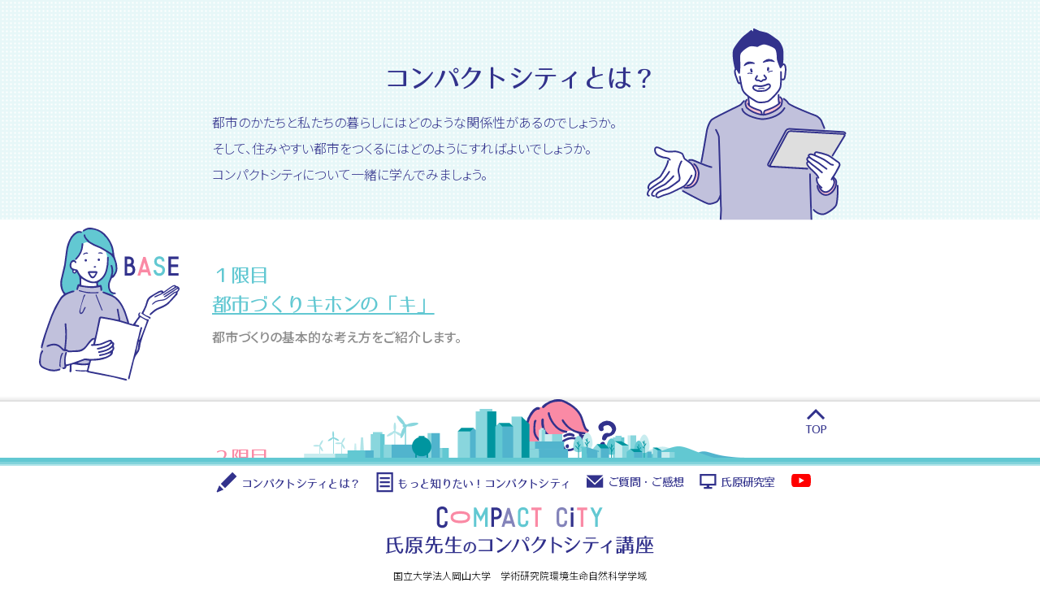

--- FILE ---
content_type: text/html; charset=UTF-8
request_url: https://c-city.jp/learn/
body_size: 56228
content:

<!DOCTYPE html>
<!--[if IE 7]>
<html class="ie ie7" lang="ja">
<![endif]-->
<!--[if IE 8]>
<html class="ie ie8" lang="ja">
<![endif]-->
<!--[if !(IE 7) & !(IE 8)]><!-->
<html lang="ja">
<!--<![endif]-->
<head>


<meta http-equiv="Content-Type" content="text/; charset=UTF-8" />
<link rel="profile" href="https://gmpg.org/xfn/11" />
<link rel="pingback" href="https://c-city.jp/xmlrpc.php" />

<meta name="viewport" content="width=device-width,initial-scale=1,minimum-scale=1,maximum-scale=1,user-scalable=no,viewport-fit=cover">


<meta http-equiv="X-UA-Compatible" content="IE=edge">

<meta name="author" content="氏原研究室">


<link href="https://c-city.jp/wp-content/themes/ujihara-lab-2025/css/reset.css?2" rel="stylesheet" type="text/css">

<link rel="preconnect" href="https://fonts.googleapis.com">
<link rel="preconnect" href="https://fonts.gstatic.com" crossorigin>
<link href="https://fonts.googleapis.com/css2?family=Noto+Sans+JP:wght@300;400;500;700&display=swap" rel="stylesheet">

<link rel="stylesheet" media="all" href="https://c-city.jp/wp-content/themes/ujihara-lab-2025/css/common.css?210913">

<script type="text/javascript" src="https://c-city.jp/wp-content/themes/ujihara-lab-2025/js/jquery.js"></script>

<script type="text/javascript" src="https://c-city.jp/wp-content/themes/ujihara-lab-2025/js/smooth.js"></script>
<script type="text/javascript" src="https://c-city.jp/wp-content/themes/ujihara-lab-2025/js/body_height.js"></script>
<script type="text/javascript" src="https://c-city.jp/wp-content/themes/ujihara-lab-2025/js/gnavi.js"></script>
<script type="text/javascript" src="https://c-city.jp/wp-content/themes/ujihara-lab-2025/js/footer.js?2109102"></script>
<script type="text/javascript" src="https://c-city.jp/wp-content/themes/ujihara-lab-2025/js/marker.js"></script>
<script type="text/javascript" src="https://c-city.jp/wp-content/themes/ujihara-lab-2025/js/lesson.js"></script>
<script type="text/javascript" src="https://c-city.jp/wp-content/themes/ujihara-lab-2025/js/flex_textarea.js"></script>


<!--[if lt IE 9]>
<script src="https://cdnjs.cloudflare.com/ajax/libs/5shiv/3.7.3/5shiv.js"></script>
<![endif]-->

<link rel="shortcut icon" href="https://c-city.jp/wp-content/themes/ujihara-lab-2025/images/favicon.ico" />



<title>コンパクトシティとは？ | 氏原先生のコンパクトシティ講座</title>

	
<meta name='robots' content='max-image-preview:large' />
<link rel='dns-prefetch' href='//www.googletagmanager.com' />
<link rel="alternate" title="oEmbed (JSON)" type="application/json+oembed" href="https://c-city.jp/wp-json/oembed/1.0/embed?url=https%3A%2F%2Fc-city.jp%2Flearn%2F" />
<link rel="alternate" title="oEmbed (XML)" type="text/xml+oembed" href="https://c-city.jp/wp-json/oembed/1.0/embed?url=https%3A%2F%2Fc-city.jp%2Flearn%2F&#038;format=xml" />
<style id='wp-img-auto-sizes-contain-inline-css' type='text/css'>
img:is([sizes=auto i],[sizes^="auto," i]){contain-intrinsic-size:3000px 1500px}
/*# sourceURL=wp-img-auto-sizes-contain-inline-css */
</style>
<style id='wp-emoji-styles-inline-css' type='text/css'>

	img.wp-smiley, img.emoji {
		display: inline !important;
		border: none !important;
		box-shadow: none !important;
		height: 1em !important;
		width: 1em !important;
		margin: 0 0.07em !important;
		vertical-align: -0.1em !important;
		background: none !important;
		padding: 0 !important;
	}
/*# sourceURL=wp-emoji-styles-inline-css */
</style>
<style id='wp-block-library-inline-css' type='text/css'>
:root{--wp-block-synced-color:#7a00df;--wp-block-synced-color--rgb:122,0,223;--wp-bound-block-color:var(--wp-block-synced-color);--wp-editor-canvas-background:#ddd;--wp-admin-theme-color:#007cba;--wp-admin-theme-color--rgb:0,124,186;--wp-admin-theme-color-darker-10:#006ba1;--wp-admin-theme-color-darker-10--rgb:0,107,160.5;--wp-admin-theme-color-darker-20:#005a87;--wp-admin-theme-color-darker-20--rgb:0,90,135;--wp-admin-border-width-focus:2px}@media (min-resolution:192dpi){:root{--wp-admin-border-width-focus:1.5px}}.wp-element-button{cursor:pointer}:root .has-very-light-gray-background-color{background-color:#eee}:root .has-very-dark-gray-background-color{background-color:#313131}:root .has-very-light-gray-color{color:#eee}:root .has-very-dark-gray-color{color:#313131}:root .has-vivid-green-cyan-to-vivid-cyan-blue-gradient-background{background:linear-gradient(135deg,#00d084,#0693e3)}:root .has-purple-crush-gradient-background{background:linear-gradient(135deg,#34e2e4,#4721fb 50%,#ab1dfe)}:root .has-hazy-dawn-gradient-background{background:linear-gradient(135deg,#faaca8,#dad0ec)}:root .has-subdued-olive-gradient-background{background:linear-gradient(135deg,#fafae1,#67a671)}:root .has-atomic-cream-gradient-background{background:linear-gradient(135deg,#fdd79a,#004a59)}:root .has-nightshade-gradient-background{background:linear-gradient(135deg,#330968,#31cdcf)}:root .has-midnight-gradient-background{background:linear-gradient(135deg,#020381,#2874fc)}:root{--wp--preset--font-size--normal:16px;--wp--preset--font-size--huge:42px}.has-regular-font-size{font-size:1em}.has-larger-font-size{font-size:2.625em}.has-normal-font-size{font-size:var(--wp--preset--font-size--normal)}.has-huge-font-size{font-size:var(--wp--preset--font-size--huge)}.has-text-align-center{text-align:center}.has-text-align-left{text-align:left}.has-text-align-right{text-align:right}.has-fit-text{white-space:nowrap!important}#end-resizable-editor-section{display:none}.aligncenter{clear:both}.items-justified-left{justify-content:flex-start}.items-justified-center{justify-content:center}.items-justified-right{justify-content:flex-end}.items-justified-space-between{justify-content:space-between}.screen-reader-text{border:0;clip-path:inset(50%);height:1px;margin:-1px;overflow:hidden;padding:0;position:absolute;width:1px;word-wrap:normal!important}.screen-reader-text:focus{background-color:#ddd;clip-path:none;color:#444;display:block;font-size:1em;height:auto;left:5px;line-height:normal;padding:15px 23px 14px;text-decoration:none;top:5px;width:auto;z-index:100000}html :where(.has-border-color){border-style:solid}html :where([style*=border-top-color]){border-top-style:solid}html :where([style*=border-right-color]){border-right-style:solid}html :where([style*=border-bottom-color]){border-bottom-style:solid}html :where([style*=border-left-color]){border-left-style:solid}html :where([style*=border-width]){border-style:solid}html :where([style*=border-top-width]){border-top-style:solid}html :where([style*=border-right-width]){border-right-style:solid}html :where([style*=border-bottom-width]){border-bottom-style:solid}html :where([style*=border-left-width]){border-left-style:solid}html :where(img[class*=wp-image-]){height:auto;max-width:100%}:where(figure){margin:0 0 1em}html :where(.is-position-sticky){--wp-admin--admin-bar--position-offset:var(--wp-admin--admin-bar--height,0px)}@media screen and (max-width:600px){html :where(.is-position-sticky){--wp-admin--admin-bar--position-offset:0px}}

/*# sourceURL=wp-block-library-inline-css */
</style><style id='wp-block-image-inline-css' type='text/css'>
.wp-block-image>a,.wp-block-image>figure>a{display:inline-block}.wp-block-image img{box-sizing:border-box;height:auto;max-width:100%;vertical-align:bottom}@media not (prefers-reduced-motion){.wp-block-image img.hide{visibility:hidden}.wp-block-image img.show{animation:show-content-image .4s}}.wp-block-image[style*=border-radius] img,.wp-block-image[style*=border-radius]>a{border-radius:inherit}.wp-block-image.has-custom-border img{box-sizing:border-box}.wp-block-image.aligncenter{text-align:center}.wp-block-image.alignfull>a,.wp-block-image.alignwide>a{width:100%}.wp-block-image.alignfull img,.wp-block-image.alignwide img{height:auto;width:100%}.wp-block-image .aligncenter,.wp-block-image .alignleft,.wp-block-image .alignright,.wp-block-image.aligncenter,.wp-block-image.alignleft,.wp-block-image.alignright{display:table}.wp-block-image .aligncenter>figcaption,.wp-block-image .alignleft>figcaption,.wp-block-image .alignright>figcaption,.wp-block-image.aligncenter>figcaption,.wp-block-image.alignleft>figcaption,.wp-block-image.alignright>figcaption{caption-side:bottom;display:table-caption}.wp-block-image .alignleft{float:left;margin:.5em 1em .5em 0}.wp-block-image .alignright{float:right;margin:.5em 0 .5em 1em}.wp-block-image .aligncenter{margin-left:auto;margin-right:auto}.wp-block-image :where(figcaption){margin-bottom:1em;margin-top:.5em}.wp-block-image.is-style-circle-mask img{border-radius:9999px}@supports ((-webkit-mask-image:none) or (mask-image:none)) or (-webkit-mask-image:none){.wp-block-image.is-style-circle-mask img{border-radius:0;-webkit-mask-image:url('data:image/svg+xml;utf8,<svg viewBox="0 0 100 100" xmlns="http://www.w3.org/2000/svg"><circle cx="50" cy="50" r="50"/></svg>');mask-image:url('data:image/svg+xml;utf8,<svg viewBox="0 0 100 100" xmlns="http://www.w3.org/2000/svg"><circle cx="50" cy="50" r="50"/></svg>');mask-mode:alpha;-webkit-mask-position:center;mask-position:center;-webkit-mask-repeat:no-repeat;mask-repeat:no-repeat;-webkit-mask-size:contain;mask-size:contain}}:root :where(.wp-block-image.is-style-rounded img,.wp-block-image .is-style-rounded img){border-radius:9999px}.wp-block-image figure{margin:0}.wp-lightbox-container{display:flex;flex-direction:column;position:relative}.wp-lightbox-container img{cursor:zoom-in}.wp-lightbox-container img:hover+button{opacity:1}.wp-lightbox-container button{align-items:center;backdrop-filter:blur(16px) saturate(180%);background-color:#5a5a5a40;border:none;border-radius:4px;cursor:zoom-in;display:flex;height:20px;justify-content:center;opacity:0;padding:0;position:absolute;right:16px;text-align:center;top:16px;width:20px;z-index:100}@media not (prefers-reduced-motion){.wp-lightbox-container button{transition:opacity .2s ease}}.wp-lightbox-container button:focus-visible{outline:3px auto #5a5a5a40;outline:3px auto -webkit-focus-ring-color;outline-offset:3px}.wp-lightbox-container button:hover{cursor:pointer;opacity:1}.wp-lightbox-container button:focus{opacity:1}.wp-lightbox-container button:focus,.wp-lightbox-container button:hover,.wp-lightbox-container button:not(:hover):not(:active):not(.has-background){background-color:#5a5a5a40;border:none}.wp-lightbox-overlay{box-sizing:border-box;cursor:zoom-out;height:100vh;left:0;overflow:hidden;position:fixed;top:0;visibility:hidden;width:100%;z-index:100000}.wp-lightbox-overlay .close-button{align-items:center;cursor:pointer;display:flex;justify-content:center;min-height:40px;min-width:40px;padding:0;position:absolute;right:calc(env(safe-area-inset-right) + 16px);top:calc(env(safe-area-inset-top) + 16px);z-index:5000000}.wp-lightbox-overlay .close-button:focus,.wp-lightbox-overlay .close-button:hover,.wp-lightbox-overlay .close-button:not(:hover):not(:active):not(.has-background){background:none;border:none}.wp-lightbox-overlay .lightbox-image-container{height:var(--wp--lightbox-container-height);left:50%;overflow:hidden;position:absolute;top:50%;transform:translate(-50%,-50%);transform-origin:top left;width:var(--wp--lightbox-container-width);z-index:9999999999}.wp-lightbox-overlay .wp-block-image{align-items:center;box-sizing:border-box;display:flex;height:100%;justify-content:center;margin:0;position:relative;transform-origin:0 0;width:100%;z-index:3000000}.wp-lightbox-overlay .wp-block-image img{height:var(--wp--lightbox-image-height);min-height:var(--wp--lightbox-image-height);min-width:var(--wp--lightbox-image-width);width:var(--wp--lightbox-image-width)}.wp-lightbox-overlay .wp-block-image figcaption{display:none}.wp-lightbox-overlay button{background:none;border:none}.wp-lightbox-overlay .scrim{background-color:#fff;height:100%;opacity:.9;position:absolute;width:100%;z-index:2000000}.wp-lightbox-overlay.active{visibility:visible}@media not (prefers-reduced-motion){.wp-lightbox-overlay.active{animation:turn-on-visibility .25s both}.wp-lightbox-overlay.active img{animation:turn-on-visibility .35s both}.wp-lightbox-overlay.show-closing-animation:not(.active){animation:turn-off-visibility .35s both}.wp-lightbox-overlay.show-closing-animation:not(.active) img{animation:turn-off-visibility .25s both}.wp-lightbox-overlay.zoom.active{animation:none;opacity:1;visibility:visible}.wp-lightbox-overlay.zoom.active .lightbox-image-container{animation:lightbox-zoom-in .4s}.wp-lightbox-overlay.zoom.active .lightbox-image-container img{animation:none}.wp-lightbox-overlay.zoom.active .scrim{animation:turn-on-visibility .4s forwards}.wp-lightbox-overlay.zoom.show-closing-animation:not(.active){animation:none}.wp-lightbox-overlay.zoom.show-closing-animation:not(.active) .lightbox-image-container{animation:lightbox-zoom-out .4s}.wp-lightbox-overlay.zoom.show-closing-animation:not(.active) .lightbox-image-container img{animation:none}.wp-lightbox-overlay.zoom.show-closing-animation:not(.active) .scrim{animation:turn-off-visibility .4s forwards}}@keyframes show-content-image{0%{visibility:hidden}99%{visibility:hidden}to{visibility:visible}}@keyframes turn-on-visibility{0%{opacity:0}to{opacity:1}}@keyframes turn-off-visibility{0%{opacity:1;visibility:visible}99%{opacity:0;visibility:visible}to{opacity:0;visibility:hidden}}@keyframes lightbox-zoom-in{0%{transform:translate(calc((-100vw + var(--wp--lightbox-scrollbar-width))/2 + var(--wp--lightbox-initial-left-position)),calc(-50vh + var(--wp--lightbox-initial-top-position))) scale(var(--wp--lightbox-scale))}to{transform:translate(-50%,-50%) scale(1)}}@keyframes lightbox-zoom-out{0%{transform:translate(-50%,-50%) scale(1);visibility:visible}99%{visibility:visible}to{transform:translate(calc((-100vw + var(--wp--lightbox-scrollbar-width))/2 + var(--wp--lightbox-initial-left-position)),calc(-50vh + var(--wp--lightbox-initial-top-position))) scale(var(--wp--lightbox-scale));visibility:hidden}}
/*# sourceURL=https://c-city.jp/wp-includes/blocks/image/style.min.css */
</style>
<style id='wp-block-columns-inline-css' type='text/css'>
.wp-block-columns{box-sizing:border-box;display:flex;flex-wrap:wrap!important}@media (min-width:782px){.wp-block-columns{flex-wrap:nowrap!important}}.wp-block-columns{align-items:normal!important}.wp-block-columns.are-vertically-aligned-top{align-items:flex-start}.wp-block-columns.are-vertically-aligned-center{align-items:center}.wp-block-columns.are-vertically-aligned-bottom{align-items:flex-end}@media (max-width:781px){.wp-block-columns:not(.is-not-stacked-on-mobile)>.wp-block-column{flex-basis:100%!important}}@media (min-width:782px){.wp-block-columns:not(.is-not-stacked-on-mobile)>.wp-block-column{flex-basis:0;flex-grow:1}.wp-block-columns:not(.is-not-stacked-on-mobile)>.wp-block-column[style*=flex-basis]{flex-grow:0}}.wp-block-columns.is-not-stacked-on-mobile{flex-wrap:nowrap!important}.wp-block-columns.is-not-stacked-on-mobile>.wp-block-column{flex-basis:0;flex-grow:1}.wp-block-columns.is-not-stacked-on-mobile>.wp-block-column[style*=flex-basis]{flex-grow:0}:where(.wp-block-columns){margin-bottom:1.75em}:where(.wp-block-columns.has-background){padding:1.25em 2.375em}.wp-block-column{flex-grow:1;min-width:0;overflow-wrap:break-word;word-break:break-word}.wp-block-column.is-vertically-aligned-top{align-self:flex-start}.wp-block-column.is-vertically-aligned-center{align-self:center}.wp-block-column.is-vertically-aligned-bottom{align-self:flex-end}.wp-block-column.is-vertically-aligned-stretch{align-self:stretch}.wp-block-column.is-vertically-aligned-bottom,.wp-block-column.is-vertically-aligned-center,.wp-block-column.is-vertically-aligned-top{width:100%}
/*# sourceURL=https://c-city.jp/wp-includes/blocks/columns/style.min.css */
</style>
<style id='wp-block-paragraph-inline-css' type='text/css'>
.is-small-text{font-size:.875em}.is-regular-text{font-size:1em}.is-large-text{font-size:2.25em}.is-larger-text{font-size:3em}.has-drop-cap:not(:focus):first-letter{float:left;font-size:8.4em;font-style:normal;font-weight:100;line-height:.68;margin:.05em .1em 0 0;text-transform:uppercase}body.rtl .has-drop-cap:not(:focus):first-letter{float:none;margin-left:.1em}p.has-drop-cap.has-background{overflow:hidden}:root :where(p.has-background){padding:1.25em 2.375em}:where(p.has-text-color:not(.has-link-color)) a{color:inherit}p.has-text-align-left[style*="writing-mode:vertical-lr"],p.has-text-align-right[style*="writing-mode:vertical-rl"]{rotate:180deg}
/*# sourceURL=https://c-city.jp/wp-includes/blocks/paragraph/style.min.css */
</style>
<style id='global-styles-inline-css' type='text/css'>
:root{--wp--preset--aspect-ratio--square: 1;--wp--preset--aspect-ratio--4-3: 4/3;--wp--preset--aspect-ratio--3-4: 3/4;--wp--preset--aspect-ratio--3-2: 3/2;--wp--preset--aspect-ratio--2-3: 2/3;--wp--preset--aspect-ratio--16-9: 16/9;--wp--preset--aspect-ratio--9-16: 9/16;--wp--preset--color--black: #000000;--wp--preset--color--cyan-bluish-gray: #abb8c3;--wp--preset--color--white: #ffffff;--wp--preset--color--pale-pink: #f78da7;--wp--preset--color--vivid-red: #cf2e2e;--wp--preset--color--luminous-vivid-orange: #ff6900;--wp--preset--color--luminous-vivid-amber: #fcb900;--wp--preset--color--light-green-cyan: #7bdcb5;--wp--preset--color--vivid-green-cyan: #00d084;--wp--preset--color--pale-cyan-blue: #8ed1fc;--wp--preset--color--vivid-cyan-blue: #0693e3;--wp--preset--color--vivid-purple: #9b51e0;--wp--preset--gradient--vivid-cyan-blue-to-vivid-purple: linear-gradient(135deg,rgb(6,147,227) 0%,rgb(155,81,224) 100%);--wp--preset--gradient--light-green-cyan-to-vivid-green-cyan: linear-gradient(135deg,rgb(122,220,180) 0%,rgb(0,208,130) 100%);--wp--preset--gradient--luminous-vivid-amber-to-luminous-vivid-orange: linear-gradient(135deg,rgb(252,185,0) 0%,rgb(255,105,0) 100%);--wp--preset--gradient--luminous-vivid-orange-to-vivid-red: linear-gradient(135deg,rgb(255,105,0) 0%,rgb(207,46,46) 100%);--wp--preset--gradient--very-light-gray-to-cyan-bluish-gray: linear-gradient(135deg,rgb(238,238,238) 0%,rgb(169,184,195) 100%);--wp--preset--gradient--cool-to-warm-spectrum: linear-gradient(135deg,rgb(74,234,220) 0%,rgb(151,120,209) 20%,rgb(207,42,186) 40%,rgb(238,44,130) 60%,rgb(251,105,98) 80%,rgb(254,248,76) 100%);--wp--preset--gradient--blush-light-purple: linear-gradient(135deg,rgb(255,206,236) 0%,rgb(152,150,240) 100%);--wp--preset--gradient--blush-bordeaux: linear-gradient(135deg,rgb(254,205,165) 0%,rgb(254,45,45) 50%,rgb(107,0,62) 100%);--wp--preset--gradient--luminous-dusk: linear-gradient(135deg,rgb(255,203,112) 0%,rgb(199,81,192) 50%,rgb(65,88,208) 100%);--wp--preset--gradient--pale-ocean: linear-gradient(135deg,rgb(255,245,203) 0%,rgb(182,227,212) 50%,rgb(51,167,181) 100%);--wp--preset--gradient--electric-grass: linear-gradient(135deg,rgb(202,248,128) 0%,rgb(113,206,126) 100%);--wp--preset--gradient--midnight: linear-gradient(135deg,rgb(2,3,129) 0%,rgb(40,116,252) 100%);--wp--preset--font-size--small: 13px;--wp--preset--font-size--medium: 20px;--wp--preset--font-size--large: 36px;--wp--preset--font-size--x-large: 42px;--wp--preset--spacing--20: 0.44rem;--wp--preset--spacing--30: 0.67rem;--wp--preset--spacing--40: 1rem;--wp--preset--spacing--50: 1.5rem;--wp--preset--spacing--60: 2.25rem;--wp--preset--spacing--70: 3.38rem;--wp--preset--spacing--80: 5.06rem;--wp--preset--shadow--natural: 6px 6px 9px rgba(0, 0, 0, 0.2);--wp--preset--shadow--deep: 12px 12px 50px rgba(0, 0, 0, 0.4);--wp--preset--shadow--sharp: 6px 6px 0px rgba(0, 0, 0, 0.2);--wp--preset--shadow--outlined: 6px 6px 0px -3px rgb(255, 255, 255), 6px 6px rgb(0, 0, 0);--wp--preset--shadow--crisp: 6px 6px 0px rgb(0, 0, 0);}:where(.is-layout-flex){gap: 0.5em;}:where(.is-layout-grid){gap: 0.5em;}body .is-layout-flex{display: flex;}.is-layout-flex{flex-wrap: wrap;align-items: center;}.is-layout-flex > :is(*, div){margin: 0;}body .is-layout-grid{display: grid;}.is-layout-grid > :is(*, div){margin: 0;}:where(.wp-block-columns.is-layout-flex){gap: 2em;}:where(.wp-block-columns.is-layout-grid){gap: 2em;}:where(.wp-block-post-template.is-layout-flex){gap: 1.25em;}:where(.wp-block-post-template.is-layout-grid){gap: 1.25em;}.has-black-color{color: var(--wp--preset--color--black) !important;}.has-cyan-bluish-gray-color{color: var(--wp--preset--color--cyan-bluish-gray) !important;}.has-white-color{color: var(--wp--preset--color--white) !important;}.has-pale-pink-color{color: var(--wp--preset--color--pale-pink) !important;}.has-vivid-red-color{color: var(--wp--preset--color--vivid-red) !important;}.has-luminous-vivid-orange-color{color: var(--wp--preset--color--luminous-vivid-orange) !important;}.has-luminous-vivid-amber-color{color: var(--wp--preset--color--luminous-vivid-amber) !important;}.has-light-green-cyan-color{color: var(--wp--preset--color--light-green-cyan) !important;}.has-vivid-green-cyan-color{color: var(--wp--preset--color--vivid-green-cyan) !important;}.has-pale-cyan-blue-color{color: var(--wp--preset--color--pale-cyan-blue) !important;}.has-vivid-cyan-blue-color{color: var(--wp--preset--color--vivid-cyan-blue) !important;}.has-vivid-purple-color{color: var(--wp--preset--color--vivid-purple) !important;}.has-black-background-color{background-color: var(--wp--preset--color--black) !important;}.has-cyan-bluish-gray-background-color{background-color: var(--wp--preset--color--cyan-bluish-gray) !important;}.has-white-background-color{background-color: var(--wp--preset--color--white) !important;}.has-pale-pink-background-color{background-color: var(--wp--preset--color--pale-pink) !important;}.has-vivid-red-background-color{background-color: var(--wp--preset--color--vivid-red) !important;}.has-luminous-vivid-orange-background-color{background-color: var(--wp--preset--color--luminous-vivid-orange) !important;}.has-luminous-vivid-amber-background-color{background-color: var(--wp--preset--color--luminous-vivid-amber) !important;}.has-light-green-cyan-background-color{background-color: var(--wp--preset--color--light-green-cyan) !important;}.has-vivid-green-cyan-background-color{background-color: var(--wp--preset--color--vivid-green-cyan) !important;}.has-pale-cyan-blue-background-color{background-color: var(--wp--preset--color--pale-cyan-blue) !important;}.has-vivid-cyan-blue-background-color{background-color: var(--wp--preset--color--vivid-cyan-blue) !important;}.has-vivid-purple-background-color{background-color: var(--wp--preset--color--vivid-purple) !important;}.has-black-border-color{border-color: var(--wp--preset--color--black) !important;}.has-cyan-bluish-gray-border-color{border-color: var(--wp--preset--color--cyan-bluish-gray) !important;}.has-white-border-color{border-color: var(--wp--preset--color--white) !important;}.has-pale-pink-border-color{border-color: var(--wp--preset--color--pale-pink) !important;}.has-vivid-red-border-color{border-color: var(--wp--preset--color--vivid-red) !important;}.has-luminous-vivid-orange-border-color{border-color: var(--wp--preset--color--luminous-vivid-orange) !important;}.has-luminous-vivid-amber-border-color{border-color: var(--wp--preset--color--luminous-vivid-amber) !important;}.has-light-green-cyan-border-color{border-color: var(--wp--preset--color--light-green-cyan) !important;}.has-vivid-green-cyan-border-color{border-color: var(--wp--preset--color--vivid-green-cyan) !important;}.has-pale-cyan-blue-border-color{border-color: var(--wp--preset--color--pale-cyan-blue) !important;}.has-vivid-cyan-blue-border-color{border-color: var(--wp--preset--color--vivid-cyan-blue) !important;}.has-vivid-purple-border-color{border-color: var(--wp--preset--color--vivid-purple) !important;}.has-vivid-cyan-blue-to-vivid-purple-gradient-background{background: var(--wp--preset--gradient--vivid-cyan-blue-to-vivid-purple) !important;}.has-light-green-cyan-to-vivid-green-cyan-gradient-background{background: var(--wp--preset--gradient--light-green-cyan-to-vivid-green-cyan) !important;}.has-luminous-vivid-amber-to-luminous-vivid-orange-gradient-background{background: var(--wp--preset--gradient--luminous-vivid-amber-to-luminous-vivid-orange) !important;}.has-luminous-vivid-orange-to-vivid-red-gradient-background{background: var(--wp--preset--gradient--luminous-vivid-orange-to-vivid-red) !important;}.has-very-light-gray-to-cyan-bluish-gray-gradient-background{background: var(--wp--preset--gradient--very-light-gray-to-cyan-bluish-gray) !important;}.has-cool-to-warm-spectrum-gradient-background{background: var(--wp--preset--gradient--cool-to-warm-spectrum) !important;}.has-blush-light-purple-gradient-background{background: var(--wp--preset--gradient--blush-light-purple) !important;}.has-blush-bordeaux-gradient-background{background: var(--wp--preset--gradient--blush-bordeaux) !important;}.has-luminous-dusk-gradient-background{background: var(--wp--preset--gradient--luminous-dusk) !important;}.has-pale-ocean-gradient-background{background: var(--wp--preset--gradient--pale-ocean) !important;}.has-electric-grass-gradient-background{background: var(--wp--preset--gradient--electric-grass) !important;}.has-midnight-gradient-background{background: var(--wp--preset--gradient--midnight) !important;}.has-small-font-size{font-size: var(--wp--preset--font-size--small) !important;}.has-medium-font-size{font-size: var(--wp--preset--font-size--medium) !important;}.has-large-font-size{font-size: var(--wp--preset--font-size--large) !important;}.has-x-large-font-size{font-size: var(--wp--preset--font-size--x-large) !important;}
:where(.wp-block-columns.is-layout-flex){gap: 2em;}:where(.wp-block-columns.is-layout-grid){gap: 2em;}
/*# sourceURL=global-styles-inline-css */
</style>
<style id='core-block-supports-inline-css' type='text/css'>
.wp-container-core-columns-is-layout-9d6595d7{flex-wrap:nowrap;}
/*# sourceURL=core-block-supports-inline-css */
</style>

<style id='classic-theme-styles-inline-css' type='text/css'>
/*! This file is auto-generated */
.wp-block-button__link{color:#fff;background-color:#32373c;border-radius:9999px;box-shadow:none;text-decoration:none;padding:calc(.667em + 2px) calc(1.333em + 2px);font-size:1.125em}.wp-block-file__button{background:#32373c;color:#fff;text-decoration:none}
/*# sourceURL=/wp-includes/css/classic-themes.min.css */
</style>
<link rel='stylesheet' id='contact-form-7-css' href='https://c-city.jp/wp-content/plugins/contact-form-7/includes/css/styles.css?ver=6.1.4' type='text/css' media='all' />
<link rel='stylesheet' id='cf7msm_styles-css' href='https://c-city.jp/wp-content/plugins/contact-form-7-multi-step-module/resources/cf7msm.css?ver=4.5' type='text/css' media='all' />
<link rel='stylesheet' id='wp-pagenavi-css' href='https://c-city.jp/wp-content/plugins/wp-pagenavi/pagenavi-css.css?ver=2.70' type='text/css' media='all' />
<script type="text/javascript" src="https://c-city.jp/wp-includes/js/jquery/jquery.min.js?ver=3.7.1" id="jquery-core-js"></script>
<script type="text/javascript" src="https://c-city.jp/wp-includes/js/jquery/jquery-migrate.min.js?ver=3.4.1" id="jquery-migrate-js"></script>

<!-- Site Kit によって追加された Google タグ（gtag.js）スニペット -->
<!-- Google アナリティクス スニペット (Site Kit が追加) -->
<script type="text/javascript" src="https://www.googletagmanager.com/gtag/js?id=GT-W62LKWX" id="google_gtagjs-js" async></script>
<script type="text/javascript" id="google_gtagjs-js-after">
/* <![CDATA[ */
window.dataLayer = window.dataLayer || [];function gtag(){dataLayer.push(arguments);}
gtag("set","linker",{"domains":["c-city.jp"]});
gtag("js", new Date());
gtag("set", "developer_id.dZTNiMT", true);
gtag("config", "GT-W62LKWX");
//# sourceURL=google_gtagjs-js-after
/* ]]> */
</script>
<link rel="https://api.w.org/" href="https://c-city.jp/wp-json/" /><link rel="alternate" title="JSON" type="application/json" href="https://c-city.jp/wp-json/wp/v2/pages/44" /><link rel="EditURI" type="application/rsd+xml" title="RSD" href="https://c-city.jp/xmlrpc.php?rsd" />
<meta name="generator" content="WordPress 6.9" />
<link rel="canonical" href="https://c-city.jp/learn/" />
<link rel='shortlink' href='https://c-city.jp/?p=44' />
<meta name="generator" content="Site Kit by Google 1.171.0" />
<meta property="og:title" content="コンパクトシティとは？">
<meta property="og:description" content="１限目都市づくりキホンの「キ」 都市づくりの基本的な考え方をご紹介します。 都市づくりは、長期的な視点から都市全体のことを考えながら進めますので、場当たり的な開発は避けなければなりません。皆さんの中に">
<meta property="og:type" content="article">
<meta property="og:url" content="https://c-city.jp/learn/">
<meta property="og:image" content="https://c-city.jp/wp-content/themes/ujihara-lab-2025/images/ogp.png">
<meta property="og:site_name" content="氏原先生のコンパクトシティ講座">
<meta name="twitter:card" content="summary_large_image">
<meta name="twitter:site" content="@">
<meta property="og:locale" content="ja_JP">
<meta property="fb:app_id" content="1572549106421959">

</head>


<body id="body">

<div id="pagetop"></div>


<main>






<section id="heading" class="learn">
	<div class="wrapper">
		<h1>コンパクトシティとは？</h1>
		<p>都市のかたちと私たちの暮らしにはどのような関係性があるのでしょうか。<br />
そして、住みやすい都市をつくるにはどのようにすればよいでしょうか。<br />
コンパクトシティについて一緒に学んでみましょう。</p>
		<div class="image"><img src="https://c-city.jp/wp-content/uploads/2021/09/illust-learn.svg"></div>	</div>
</section>


<section id="lesson1" class="lesson-wrap">
<div class="wrapper">



<h2>１限目<br><strong>都市づくり<br class="sp">キホンの「キ」</strong></h2>



<p>都市づくりの基本的な考え方をご紹介します。</p>



<figure class="wp-block-image size-large lesson1-image"><img decoding="async" width="173" height="188" src="https://c-city.jp/wp-content/uploads/2021/09/illust-lesson1.svg" alt="" class="wp-image-24"/></figure>



<section class="lesson-content">



<p>都市づくりは、長期的な視点から都市全体のことを考えながら進めますので、場当たり的な開発は避けなければなりません。皆さんの中には「郊外に大きな商業施設がほしい！」とか、「自分の農地を自由に開発したい！」と思う方もいるかもしれません。その気持ちはとても理解できます。<br><br>一方で、世界の住みやすいとされる都市は、いずれも日本よりもはるかに厳格な規制によって計画的に作り上げられているのも事実です。<br><br><em>都市づくりは秩序そのものです。秩序が住みやすい都市を生みます。</em>それは市民や行政、企業の皆さんの理解と実践の積み重ねによって実現します。<br><br><strong>「いまがよければ」や、「私がよければ」という思考は都市づくりには馴染みません。</strong></p>



</section>



</div>
</section>



<section id="lesson2" class="lesson-wrap">
<div class="wrapper">



<h2>２限目<br><strong>なぜ、コンパクト<br class="sp">シティなのか？</strong></h2>



<p>都市が無秩序に拡大すると将来どうなるでしょうか？</p>



<figure class="wp-block-image size-large lesson2-image"><img decoding="async" width="172" height="165" src="https://c-city.jp/wp-content/uploads/2021/09/illust-lesson2.svg" alt="" class="wp-image-25"/></figure>



<section class="lesson-content">



<p>「スプロール」という言葉をご存知ですか。郊外へ無秩序に拡がっていく開発のことです。残念ながら、日本の都市はいたるところでスプロールが進んでいます。（ヨーロッパを鉄道などで旅したことがある方は、都市と農村の境界がとても明瞭であることはご存知でしょう）<br>※「郊外」とは市街地の縁辺部を指します。市街地から離れたいわゆる「田舎」のことではありません。</p>



<p>一度、拡がった都市は、<em>よほどのことがないかぎり小さくはなりません。</em>事実、人口が減少する地方都市においても、いまも低密度に拡散し続けています。<br>山林や農地などを開発すると、当然それにあわせて、道路や上下水道、電気などのインフラも必要になってきます。このため、インフラを放棄しない限り、<em>永続的にコストをかけながら維持管理しなければなりません。</em><br>だからこそ、しっかり考えながら都市づくりをすることが肝要です。</p>



<p class="a-black">都市が無秩序に拡大すると、みなさんの暮らしにこのような影響があります。<br><a href="https://c-city.jp/research/95/" data-type="post" data-id="95">（この内容の具体的な根拠は、「もっと知りたい！コンパクトシティ」の「研究成果」をご覧ください。）</a></p>



<div class="wp-block-columns is-layout-flex wp-container-core-columns-is-layout-9d6595d7 wp-block-columns-is-layout-flex">
<div class="wp-block-column is-layout-flow wp-block-column-is-layout-flow">
<figure class="wp-block-image size-large"><img decoding="async" width="200" height="119" src="https://c-city.jp/wp-content/uploads/2021/09/illust-demerit1.svg" alt="" class="wp-image-13"/><figcaption>１人あたりの行政コストが高くなります。（行政サービスの質が落ちます）</figcaption></figure>
</div>



<div class="wp-block-column is-layout-flow wp-block-column-is-layout-flow">
<figure class="wp-block-image size-large"><img loading="lazy" decoding="async" width="200" height="120" src="https://c-city.jp/wp-content/uploads/2021/09/illust-demerit2.svg" alt="" class="wp-image-14"/><figcaption>身近な場所からスーパーやパン屋、病院、学校などがなくなります。</figcaption></figure>
</div>



<div class="wp-block-column is-layout-flow wp-block-column-is-layout-flow">
<figure class="wp-block-image size-large"><img loading="lazy" decoding="async" width="200" height="120" src="https://c-city.jp/wp-content/uploads/2021/09/illust-demerit3.svg" alt="" class="wp-image-15"/><figcaption>空き家が増加しやすくなります。（防犯上のリスクや景観の悪化によって、まちの魅力が低下します）</figcaption></figure>
</div>
</div>



<div class="wp-block-columns is-layout-flex wp-container-core-columns-is-layout-9d6595d7 wp-block-columns-is-layout-flex">
<div class="wp-block-column is-layout-flow wp-block-column-is-layout-flow">
<figure class="wp-block-image size-large"><img loading="lazy" decoding="async" width="200" height="120" src="https://c-city.jp/wp-content/uploads/2021/09/illust-demerit4.svg" alt="" class="wp-image-16"/><figcaption>自家用車の移動距離が長くなり、CO2排出量や汚染物質が増え、環境が悪くなります。</figcaption></figure>
</div>



<div class="wp-block-column is-layout-flow wp-block-column-is-layout-flow">
<figure class="wp-block-image size-large"><img loading="lazy" decoding="async" width="200" height="121" src="https://c-city.jp/wp-content/uploads/2021/09/illust-demerit5.svg" alt="" class="wp-image-17"/><figcaption>公共交通の利便性が低下し、車がないと不便な場所になります。</figcaption></figure>
</div>



<div class="wp-block-column is-layout-flow wp-block-column-is-layout-flow">
<figure class="wp-block-image size-large"><img loading="lazy" decoding="async" width="200" height="120" src="https://c-city.jp/wp-content/uploads/2021/09/illust-demerit6.svg" alt="" class="wp-image-18"/><figcaption>移動手段が車中心になり、あまり歩かなくなるので、健康に良くありません。</figcaption></figure>
</div>
</div>



<div class="wp-block-columns is-layout-flex wp-container-core-columns-is-layout-9d6595d7 wp-block-columns-is-layout-flex">
<div class="wp-block-column is-layout-flow wp-block-column-is-layout-flow">
<figure class="wp-block-image size-large"><img loading="lazy" decoding="async" width="200" height="120" src="https://c-city.jp/wp-content/uploads/2021/09/illust-demerit7.svg" alt="" class="wp-image-19"/><figcaption>森林や農地などの自然がなくなっていきます。</figcaption></figure>
</div>



<div class="wp-block-column is-layout-flow wp-block-column-is-layout-flow">
<figure class="wp-block-image size-large"><img loading="lazy" decoding="async" width="200" height="120" src="https://c-city.jp/wp-content/uploads/2021/09/illust-demerit8.svg" alt="" class="wp-image-20"/><figcaption>都市災害のリスクが増えます。</figcaption></figure>
</div>



<div class="wp-block-column last is-layout-flow wp-block-column-is-layout-flow">
<p>などなど…</p>
</div>
</div>



<p>結果、<em>とても住みにくい都市になっていきます。</em></p>



<p>開発を自由にすればするほど、人口が増えたり、まちに賑わいができると思う方もいるかもしれませんが、そうでありません。長期的にみれば、人口減少に拍車をかける大きな要因になります。</p>



<div class="memo">
<h3><img decoding="async" src="https://c-city.jp/wp-content/uploads/2021/09/illust-memo.svg" alt="MEMO"></h3>
<div class="text">



<p>開発を自由にすると、一般に、郊外の乱開発が増えて、既成市街地は衰退します。これは既成市街地から地価の安い郊外部へ開発の需要が流れるからです。このような事例はたくさんありますが、例えば、高松市や新居浜市などの線引きを廃止（郊外の開発を自由に）した自治体が実際にどうなったかをみてください。</p>



</div>
</div>



</section>



</div>
</section>



<section id="lesson3" class="lesson-wrap">
<div class="wrapper">



<h2>３限目<br><strong>コンパクトシティと<br class="sp">私たちの暮らし</strong></h2>



<p>理想の暮らしには、秩序ある都市づくりが必要です。</p>



<figure class="wp-block-image size-large lesson3-image"><img loading="lazy" decoding="async" width="165" height="193" src="https://c-city.jp/wp-content/uploads/2021/09/illust-lesson3.svg" alt="" class="wp-image-26"/></figure>



<section class="lesson-content">



<p>「郊外のスプロールを抑制し、中心部や公共交通の主要駅周辺に都市機能を集約させた都市」のことをコンパクトシティといいます。　最も重要なことは、「スプロールを抑制し、低密度化をふせぐ」ことです。そのためには、都市にするところ、しないところを明確にした上での計画的な都市づくりが必要です。また、都市の形にあわせて鉄道やバスの利便性を高めたり、自転車道や歩道を新設したり、渋滞緩和のための環状道路の整備も重要です。当たり前ですが、数年程度でできるものではなく、30年～50年という長いスパンで考えなければなりません。<br>ある程度の人口密度を保つことで、スーパー、カフェ、パン屋、病院、学校などの施設が身近な場所に存続しやすくなったり、新規出店の可能性も高まります。さらに、沿線人口が確保されることで公共交通機関も維持されやすくなります。<br>つまり、より幅広い生活サービスと移動手段から、<em>自分の好みにあったライフスタイルを選択しやすくなります。</em>また、子供からご高齢の方、友人や家族など、多様な方々が来訪できる都市づくりは、“おもしろい”まちの条件です。</p>



<p><strong>自動車がないと生活できない都市ではなく、子供から高齢の方までが、いろいろな選択ができる都市を目指しませんか。</strong></p>



<div class="memo">
<h3><img decoding="async" src="https://c-city.jp/wp-content/uploads/2021/09/illust-memo.svg" alt="MEMO"></h3>
<div class="text">



<p>都市に活力や賑わいを持たせるには、どうすればよいでしょうか。ジェイン・ジェイコブズ（1916年-2006年）は、そのためには多様性が必要であるとし、その条件として、①エリアを多様な用途で構成すること、②街区はできる限り短くすること、③年代や状態の異なる建物が混ざりあっていること、④人々が高密度に集まっていることを挙げています。この考え方はコンパクトシティの考え方にとても似ています。私もさまざまな都市を観察した経験則からも理解できますし、たくさんの都市プランナーに広く支持されていて、都市づくりの基本的な考え方の１つになっています。</p>



</div>
</div>



</section>



</div>
</section>



<section id="lesson4" class="lesson-wrap">
<div class="wrapper">



<h2>４限目<br><strong>コンパクトシティの<br class="sp">〝うわさ〟を検証</strong></h2>



<p>その話はウソ？ホント？真偽について答えます。</p>



<figure class="wp-block-image size-large lesson4-image"><img loading="lazy" decoding="async" width="314" height="170" src="https://c-city.jp/wp-content/uploads/2021/09/illust-lesson4.svg" alt="" class="wp-image-27"/></figure>



<section class="lesson-content">



<div class="qa-wrap">



<div class="qr w1">強制的に移転させられるの？</div>
<div class="ans">そんなことはありません。<br>
当然、今の場所に住み続けることも可能です。みなさんの転居のタイミングにあわせて、既成市街地（市街地化すべき場所）をできるかぎり選んでもらえるような計画的な都市づくりを進めます。これはとても長い時間をかけた、ゆったりとした誘導です。そもそも、都市は、短期間でいっきに変えるより、長期間かけてゆっくり変えていく方が望ましいのです。</div>



<div class="qb m1">田舎の切り捨てになりませんか？</div>
<div class="ans">田舎から中心市街地に人を集める政策と思われている方もいますが、そうではありません。コンパクトシティはそもそも田舎（中山間地域）を計画の対象としていません。都市部のみです。田舎の地域づくりには「小さな拠点」という考え方があり、拠点の生活機能と移動手段の確保がポイントです。国土計画を考える上で、コンパクトシティ政策と対をなす重要な考え方です。</div>



<div class="qr w2">郊外は今後開発しないの？</div>
<div class="ans">スプロールさせないことが目的なので、開発しないのではなく身の丈にあった計画的な開発をしていくことが必要です。また、本来市街化できない場所（市街化調整区域）であっても、ある一定のルールのもとで住宅や産業団地などを建設することは可能です。</div>



<div class="qb m2">市民の意見は聞いてくれないの？</div>
<div class="ans">都市づくりには、市民とともにプランをつくりあげるプロセスが不可欠です。世界的に住みやすいとされる都市はどこも市民参加が活発です。また、そのためには市民の皆さんに適切な知識（情報）を提供することも重要です。このHPはその役割のひとつになることを目指しています。</div>



<div class="qr w2">コンパクトシティ政策は失敗ばかりと聞きましたが？</div>
<div class="ans">失敗事例としてよく挙げられる事例をみると、コンパクトシティ政策とは名ばかりで、中心部によくあるハコモノ開発です。行政や開発業者によって、“コンパクトシティ”が都合よく使われるケースは少なくありません。私個人の考えとしては、スプロールさせない対策ほどコンパクトシティ政策だと思っています。</div>



<div class="qb m1">自動運転になってもコンパクトシティは必要ですか？</div>
<div class="ans">はい。<br>
自動運転こそ、効率的な道路空間やインフラ、施設配置が重要です。むしろコンパクトシティ政策の効果を発揮できる場面です。</div>



<div class="qr w1">人口が減少している自治体にコンパクトシティは必要ですか？</div>
<div class="ans">人口が減少していても都市はいまも拡散していますし、内部は空き家や空き地が増えてスカスカになっています。これを都市スポンジ化といいます。人口減少下のスプロールは都市スポンジ化を助長します。そもそも、人口の増減にかかわらずコンパクトシティは必要です。</div>



<div class="qb m2">コンパクトシティに望ましくない点はありますか？</div>
<div class="ans">個人・企業レベルでみると、自由な開発を認めないこと自体を望ましくないと感じる方（例えば、土地所有者や開発業者の方）もいると思います。<br>
そのほか、過密による渋滞問題を望ましくない点に挙げる方もいますが、これは誤りです。自動車に依存した都市の形や、それによるライフスタイルそのものに問題があります。事実、郊外に広がった地方都市においても各所で渋滞しています。その解決には、過度に自家用車に依存した生活そのものを見直す（モビリティ・マネジメント）ことも必要です。</div>



<div class="qr w2">コンパクトシティは本当に実現できるの？</div>
<div class="ans">



<p>はい、実現可能です。<br>都市の未来像を描き、計画的な都市づくりによって都市が大きく変わった実例はたくさんあります。例えば、アメリカのポートランド（65万人）やデンマークのコペンハーゲン（60万人）などです。いずれの都市も、いまでは魅力的で住みやすい都市として世界的に有名です。</p>



<div class="wp-block-columns is-layout-flex wp-container-core-columns-is-layout-9d6595d7 wp-block-columns-is-layout-flex">
<div class="wp-block-column is-layout-flow wp-block-column-is-layout-flow">
<figure class="wp-block-image size-large"><img loading="lazy" decoding="async" width="1024" height="734" src="https://c-city.jp/wp-content/uploads/2021/09/photo-portland-1024x734.jpg" alt="" class="wp-image-33" srcset="https://c-city.jp/wp-content/uploads/2021/09/photo-portland-1024x734.jpg 1024w, https://c-city.jp/wp-content/uploads/2021/09/photo-portland-300x215.jpg 300w, https://c-city.jp/wp-content/uploads/2021/09/photo-portland-768x551.jpg 768w, https://c-city.jp/wp-content/uploads/2021/09/photo-portland.jpg 1116w" sizes="auto, (max-width: 1024px) 100vw, 1024px" /><figcaption>さまざまな移動手段が選択できる街となったアメリカ・ポートランド</figcaption></figure>
</div>



<div class="wp-block-column is-layout-flow wp-block-column-is-layout-flow">
<figure class="wp-block-image size-large"><img loading="lazy" decoding="async" width="1024" height="734" src="https://c-city.jp/wp-content/uploads/2021/09/photo-copenhagen-1024x734.jpg" alt="" class="wp-image-32" srcset="https://c-city.jp/wp-content/uploads/2021/09/photo-copenhagen-1024x734.jpg 1024w, https://c-city.jp/wp-content/uploads/2021/09/photo-copenhagen-300x215.jpg 300w, https://c-city.jp/wp-content/uploads/2021/09/photo-copenhagen-768x551.jpg 768w, https://c-city.jp/wp-content/uploads/2021/09/photo-copenhagen.jpg 1116w" sizes="auto, (max-width: 1024px) 100vw, 1024px" /><figcaption>人中心の歩行者空間によって、街の魅力が増したデンマーク・コペンハーゲン</figcaption></figure>
</div>
</div>



</div>



</div>



</section>



</div>
</section>



<section id="content">
<div class="wrapper">



<p class="button"><a href="https://c-city.jp/info/"><span><svg class="icon2"><use xlink:href="https://c-city.jp/wp-content/themes/ujihara-lab/images/icon-info.svg#IconInfo"></use></svg>もっと詳しく知りたい</span></a></p>



</div>
</section>


	


</main>


<footer id="footer">
	<div id="footer-city">
		<div class="top-button">
			<a href="#pagetop"><svg><use xlink:href="https://c-city.jp/wp-content/themes/ujihara-lab-2025/images/icon-top.svg#IconTOP"/></svg>TOP</a>
		</div>
	</div>
	<div id="footer-window">
		<div class="wrapper">
			<nav id="footer-nav">
				<ul>
					<li><a href="https://c-city.jp/learn/"><div class="icon1"></div>コンパクトシティとは？</a></li>
					<li><a href="https://c-city.jp/info/"><div class="icon2"></div>もっと知りたい！コンパクトシティ</a></li>
					<li><a href="https://c-city.jp/contact/"><div class="icon3"></div>ご質問・ご感想</a></li>
					<li><a href="https://www.okayama-u.ac.jp/user/civil/Labs/regional/ujihara_urban/"><div class="icon4"></div>氏原研究室</a></li>
					<li><a href="https://www.youtube.com/channel/UCBG5AqE87QJYqxnUATairaA"><div class="icon5"></div></a></li>
				</ul>
			</nav>
			<div id="footer-logo">
				<a href="https://c-city.jp/"><img src="https://c-city.jp/wp-content/themes/ujihara-lab-2025/images/footer-logo.svg" alt="氏原先生のコンパクトシティ講座"></a>
			</div>
			<div id="footer-copy">
				<p>国立大学法人岡山大学<span class="pc">　</span><br class="sp">学術研究院環境生命自然科学学域</p>
			</div>
		</div>
	</div>
	
	<div id="footer-button">
		<div class="menu-button">
			<div class="hnbgmenu">
				<span class="menu-line"></span>
				<span class="menu-inner"></span>
			</div>
			<div class="menu-text">メニュー</div>
		</div>
		<div class="top-button">
			<a href="#pagetop"><svg><use xlink:href="https://c-city.jp/wp-content/themes/ujihara-lab-2025/images/icon-top.svg#IconTOP"/></svg>ページトップ</a>
		</div>
	</div>
</footer>



<script type="speculationrules">
{"prefetch":[{"source":"document","where":{"and":[{"href_matches":"/*"},{"not":{"href_matches":["/wp-*.php","/wp-admin/*","/wp-content/uploads/*","/wp-content/*","/wp-content/plugins/*","/wp-content/themes/ujihara-lab-2025/*","/*\\?(.+)"]}},{"not":{"selector_matches":"a[rel~=\"nofollow\"]"}},{"not":{"selector_matches":".no-prefetch, .no-prefetch a"}}]},"eagerness":"conservative"}]}
</script>
<script type="text/javascript" src="https://c-city.jp/wp-includes/js/dist/hooks.min.js?ver=dd5603f07f9220ed27f1" id="wp-hooks-js"></script>
<script type="text/javascript" src="https://c-city.jp/wp-includes/js/dist/i18n.min.js?ver=c26c3dc7bed366793375" id="wp-i18n-js"></script>
<script type="text/javascript" id="wp-i18n-js-after">
/* <![CDATA[ */
wp.i18n.setLocaleData( { 'text direction\u0004ltr': [ 'ltr' ] } );
//# sourceURL=wp-i18n-js-after
/* ]]> */
</script>
<script type="text/javascript" src="https://c-city.jp/wp-content/plugins/contact-form-7/includes/swv/js/index.js?ver=6.1.4" id="swv-js"></script>
<script type="text/javascript" id="contact-form-7-js-translations">
/* <![CDATA[ */
( function( domain, translations ) {
	var localeData = translations.locale_data[ domain ] || translations.locale_data.messages;
	localeData[""].domain = domain;
	wp.i18n.setLocaleData( localeData, domain );
} )( "contact-form-7", {"translation-revision-date":"2025-11-30 08:12:23+0000","generator":"GlotPress\/4.0.3","domain":"messages","locale_data":{"messages":{"":{"domain":"messages","plural-forms":"nplurals=1; plural=0;","lang":"ja_JP"},"This contact form is placed in the wrong place.":["\u3053\u306e\u30b3\u30f3\u30bf\u30af\u30c8\u30d5\u30a9\u30fc\u30e0\u306f\u9593\u9055\u3063\u305f\u4f4d\u7f6e\u306b\u7f6e\u304b\u308c\u3066\u3044\u307e\u3059\u3002"],"Error:":["\u30a8\u30e9\u30fc:"]}},"comment":{"reference":"includes\/js\/index.js"}} );
//# sourceURL=contact-form-7-js-translations
/* ]]> */
</script>
<script type="text/javascript" id="contact-form-7-js-before">
/* <![CDATA[ */
var wpcf7 = {
    "api": {
        "root": "https:\/\/c-city.jp\/wp-json\/",
        "namespace": "contact-form-7\/v1"
    }
};
//# sourceURL=contact-form-7-js-before
/* ]]> */
</script>
<script type="text/javascript" src="https://c-city.jp/wp-content/plugins/contact-form-7/includes/js/index.js?ver=6.1.4" id="contact-form-7-js"></script>
<script type="text/javascript" id="cf7msm-js-extra">
/* <![CDATA[ */
var cf7msm_posted_data = [];
//# sourceURL=cf7msm-js-extra
/* ]]> */
</script>
<script type="text/javascript" src="https://c-city.jp/wp-content/plugins/contact-form-7-multi-step-module/resources/cf7msm.min.js?ver=4.5" id="cf7msm-js"></script>
<script id="wp-emoji-settings" type="application/json">
{"baseUrl":"https://s.w.org/images/core/emoji/17.0.2/72x72/","ext":".png","svgUrl":"https://s.w.org/images/core/emoji/17.0.2/svg/","svgExt":".svg","source":{"concatemoji":"https://c-city.jp/wp-includes/js/wp-emoji-release.min.js?ver=6.9"}}
</script>
<script type="module">
/* <![CDATA[ */
/*! This file is auto-generated */
const a=JSON.parse(document.getElementById("wp-emoji-settings").textContent),o=(window._wpemojiSettings=a,"wpEmojiSettingsSupports"),s=["flag","emoji"];function i(e){try{var t={supportTests:e,timestamp:(new Date).valueOf()};sessionStorage.setItem(o,JSON.stringify(t))}catch(e){}}function c(e,t,n){e.clearRect(0,0,e.canvas.width,e.canvas.height),e.fillText(t,0,0);t=new Uint32Array(e.getImageData(0,0,e.canvas.width,e.canvas.height).data);e.clearRect(0,0,e.canvas.width,e.canvas.height),e.fillText(n,0,0);const a=new Uint32Array(e.getImageData(0,0,e.canvas.width,e.canvas.height).data);return t.every((e,t)=>e===a[t])}function p(e,t){e.clearRect(0,0,e.canvas.width,e.canvas.height),e.fillText(t,0,0);var n=e.getImageData(16,16,1,1);for(let e=0;e<n.data.length;e++)if(0!==n.data[e])return!1;return!0}function u(e,t,n,a){switch(t){case"flag":return n(e,"\ud83c\udff3\ufe0f\u200d\u26a7\ufe0f","\ud83c\udff3\ufe0f\u200b\u26a7\ufe0f")?!1:!n(e,"\ud83c\udde8\ud83c\uddf6","\ud83c\udde8\u200b\ud83c\uddf6")&&!n(e,"\ud83c\udff4\udb40\udc67\udb40\udc62\udb40\udc65\udb40\udc6e\udb40\udc67\udb40\udc7f","\ud83c\udff4\u200b\udb40\udc67\u200b\udb40\udc62\u200b\udb40\udc65\u200b\udb40\udc6e\u200b\udb40\udc67\u200b\udb40\udc7f");case"emoji":return!a(e,"\ud83e\u1fac8")}return!1}function f(e,t,n,a){let r;const o=(r="undefined"!=typeof WorkerGlobalScope&&self instanceof WorkerGlobalScope?new OffscreenCanvas(300,150):document.createElement("canvas")).getContext("2d",{willReadFrequently:!0}),s=(o.textBaseline="top",o.font="600 32px Arial",{});return e.forEach(e=>{s[e]=t(o,e,n,a)}),s}function r(e){var t=document.createElement("script");t.src=e,t.defer=!0,document.head.appendChild(t)}a.supports={everything:!0,everythingExceptFlag:!0},new Promise(t=>{let n=function(){try{var e=JSON.parse(sessionStorage.getItem(o));if("object"==typeof e&&"number"==typeof e.timestamp&&(new Date).valueOf()<e.timestamp+604800&&"object"==typeof e.supportTests)return e.supportTests}catch(e){}return null}();if(!n){if("undefined"!=typeof Worker&&"undefined"!=typeof OffscreenCanvas&&"undefined"!=typeof URL&&URL.createObjectURL&&"undefined"!=typeof Blob)try{var e="postMessage("+f.toString()+"("+[JSON.stringify(s),u.toString(),c.toString(),p.toString()].join(",")+"));",a=new Blob([e],{type:"text/javascript"});const r=new Worker(URL.createObjectURL(a),{name:"wpTestEmojiSupports"});return void(r.onmessage=e=>{i(n=e.data),r.terminate(),t(n)})}catch(e){}i(n=f(s,u,c,p))}t(n)}).then(e=>{for(const n in e)a.supports[n]=e[n],a.supports.everything=a.supports.everything&&a.supports[n],"flag"!==n&&(a.supports.everythingExceptFlag=a.supports.everythingExceptFlag&&a.supports[n]);var t;a.supports.everythingExceptFlag=a.supports.everythingExceptFlag&&!a.supports.flag,a.supports.everything||((t=a.source||{}).concatemoji?r(t.concatemoji):t.wpemoji&&t.twemoji&&(r(t.twemoji),r(t.wpemoji)))});
//# sourceURL=https://c-city.jp/wp-includes/js/wp-emoji-loader.min.js
/* ]]> */
</script>
</body>
</html>


--- FILE ---
content_type: text/css
request_url: https://c-city.jp/wp-content/themes/ujihara-lab-2025/css/common.css?210913
body_size: 39740
content:

@font-face {
	font-family: 'logotype';
	src: url('../fonts/LogoTypeGothic_ujihara.woff') format('woff');
}

/* 基本要素	---------------- */
div, dl, dt, dd, ul, ol, li, h1, h2, h3, h4, h5, h6, pre, form, fieldset, input, textarea, p, blockquote, th, td {
	margin: 0;
	padding: 0;
}
html{
	position: relative;
}
body {
	margin:0 0;
	width:100%;
	color: #000;
	position: relative;
	background: #fff;
	-webkit-text-size-adjust: none;
	font-family: 'Noto Sans JP', sans-serif;
	font-feature-settings: "palt" 1;
	line-height: 2;
	text-align:justify;
	font-size: 16px;
	font-weight:300;
	overflow-x:hidden;
	box-sizing:border-box;
}
input , select , textarea , button{
	font-size: 100%;
	font-family: inherit;
}

body *{
	box-sizing:border-box;
}
h1,h2,h3,h4,h5,h6{
	font-weight: 600;
}
ul {
	list-style: none;
}
ol{
	list-style: decimal;
}
li {
}

img {
	border: 0;
	vertical-align:bottom;
	max-width:100%;
	height:auto;
}
td a img, 
p img {
	vertical-align:baseline;
}
table {
	font-size: 100%;
	border-collapse: collapse;
	border-spacing: 0;
}
th, td {
	vertical-align: top;
	line-height: 150%;
}
caption, th {
	text-align: left;
}
p {
	line-break: strict;
	word-break: normal;
	margin:0;
}
a{
	color: #32328C;
	transition: 0.6s ease;
	text-decoration: underline;
	transition:0.3s ease;
}
a.black{
	color: #000000;
}
.a-black a{
	color: #000000;
}
a:hover{
	color: #62C8D2;
	text-decoration: underline;
}
a:hover > img{
	opacity:0.8;
}

label {
	cursor: pointer;
}
.clfx:after {
	display: block;
	clear: both;
	height: 0px;
	visibility: hidden;
	content: ".";
	overflow: hidden;
	font-size: 0.1em;
	line-height: 0;
}
.clfx {
	min-height: 1px;
}
* html .clfx {
	height: 1px;
	/*¥*//*/ /*MAC IE5.x対策*/
	height: auto;
	overflow: hidden;
	/**/
}

main,header,footer,nav{
	display:block;
}
#skip {
	position: absolute;
	left: -9999em;
}
/* 基本レイアウト---------------- */
.wrapper {
	width:768px;
	max-width:768px;
	margin: 0 auto;
	padding: 0 5px;
	position:relative;
	z-index: 1;
}
@media only screen and (max-width:768px){
	.wrapper {
		width:100%;
		margin: 0 auto;
		padding: 0 10px;
		position:relative;
	}
}

@media only screen and (min-width:769px){
	.sp{
		display:none;
	}
}
@media only screen and (max-width:768px){
	.pc{
		display:none;
	}
}
/* ヘッダー---------------- */

#header {
	position:relative;
}

#header-nav{
	font-family:'logotype', 'Noto Sans JP', sans-serif;
	font-weight: 400;
	font-size:14px;
	line-height:1.5em;
	letter-spacing:-0.05em;
	padding:20px 5px 0;
}
#header-nav ul{
	display:flex;
}
#header-nav li{
	margin-right:20px;
}
#header-nav li:last-child{
	margin-right:0px;
}
#header-nav li a{
	text-decoration:none;
	display:flex;
	align-items:center;
}

#header-nav li a > svg{
	fill: currentColor;
	margin-right:5px;
}
#header-nav li a > svg.icon1{
	width:24.39px;
	height:24.39px;
}
#header-nav li a > svg.icon2{
	width:20px;
	height:24px;
}
#header-nav li a > svg.icon3{
	width:20px;
	height:15px;
}
#header-nav li a > svg.icon4{
	width:20px;
	height:18px;
}

#header-nav li a > div{
	margin-right:5px;
	position:relative;
	display: inline-block;
}
#header-nav li a > div:before{
	content:"";
	display:block;
	position: absolute;
	top:0;
	left:0;
	width:100%;
	height:100%;
	opacity:1;
	transition: 0.3s ease;
}
#header-nav li a:hover > div:before{
	opacity:0;
}
#header-nav li a > div:after{
	content:"";
	display:block;
	position: absolute;
	top:0;
	left:0;
	width:100%;
	height:100%;
	opacity:0;
	transition: 0.3s ease;
}
#header-nav li a:hover > div:after{
	opacity:1;
}
#header-nav li a > div.icon1{
	width:26px;
	height:25px;
}
#header-nav li a > div.icon1:before{
	top:-2.5px;
	background:url(../images/icon-learn-off.svg) repeat center center / auto;
}
#header-nav li a > div.icon1:after{
	top:-2.5px;
	background:url(../images/icon-learn-on.svg) repeat center center / auto;
}
#header-nav li a > div.icon2{
	width:21px;
	height:25px;
}
#header-nav li a > div.icon2:before{
	top:-2.5px;
	background:url(../images/icon-info-off.svg) repeat center center / auto;
}
#header-nav li a > div.icon2:after{
	top:-2.5px;
	background:url(../images/icon-info-on.svg) repeat center center / auto;
}
#header-nav li a > div.icon3{
	width:21px;
	height:16px;
}
#header-nav li a > div.icon3:before{
	top:-2px;
	background:url(../images/icon-contact-off.svg) repeat center center / auto;
}
#header-nav li a > div.icon3:after{
	top:-2px;
	background:url(../images/icon-contact-on.svg) repeat center center / auto;
}
#header-nav li a > div.icon4{
	width:21px;
	height:19px;
}
#header-nav li a > div.icon4:before{
	top:-1px;
	background:url(../images/icon-lab-off.svg) repeat center center / auto;
}
#header-nav li a > div.icon4:after{
	top:-1px;
	background:url(../images/icon-lab-on.svg) repeat center center / auto;
}
#header-nav li a > div.icon5{
	width:24px;
	height:16px;
}
#header-nav li a > div.icon5:before{
	top:0px;
	background:url(../images/icon-youtube-off.svg) repeat center center / auto;
}
#header-nav li a > div.icon5:after{
	top:0px;
	background:url(../images/icon-youtube-on.svg) repeat center center / auto;
}
#header-logo {
	width:435px;
	text-align:center;
	margin:55px auto 20px;
}
#header-circle {
	width:100px;
	height:100px;
	margin:20px auto 20px;
	position:relative;
	background:url(../images/illust-circle.svg) center center no-repeat;
	clip-path: circle(0 at 50% 50%);
	-webkit-clip-path: circle(0 at 50% 50%);
}
#header-circle.active {
	animation: circle-path 2s ease-out forwards;
}
@keyframes circle-path {
	0% {
		clip-path: circle(0 at 50% 50%);
		-webkit-clip-path: circle(0 at 50% 50%);
	}

	100% {
		clip-path: circle(100% at 50% 50%);
		-webkit-clip-path: circle(100% at 50% 50%);
	}
}

#header-city {
	width:100%;
	height:135px;
	background:url(../images/header-city.png) bottom center no-repeat;
	background-size:auto 100%;
	text-align:center;
	overflow:hidden;
	position:relative;
}

@media only screen and (max-width:768px){
	#header-nav{
		display:none;
	}
	#header-logo {
		width:300px;
		text-align:center;
		margin:15px auto 15px;
	}
	#header-city{
		height:68px;
	}
}
/* フッター---------------- */
#footer{
	width:100%;
	position:fixed;
	left:0;
	bottom:0;
	z-index:2;
}

#footer-city {
	width:100%;
	height:70px;
	background:url(../images/footer-city.png) bottom center;
	background-size:auto 100%;
	text-align:center;
	position:relative;
}

#footer-city .top-button{
	width:768px;
	max-width:768px;
	margin: 0 auto;
	padding: 0 5px;
	position:relative;
}

#footer-city .top-button a{
	display:block;
	position:absolute;
	right:0;
	top:0;
	z-index:40;
	width:40px;
	height:40px;
	font-family:'logotype', 'Noto Sans JP', sans-serif;
	font-weight: 400;
	font-size:14px;
	line-height: 1.25em;
	letter-spacing:-0.05em;
	text-decoration:none;
}
#footer-city .top-button svg{
	width:22px;
	height:13px;
	fill: currentColor;
}

#footer-window{
	background:#fff;
}

#footer-nav{
	font-family:'logotype', 'Noto Sans JP', sans-serif;
	font-weight: 400;
	font-size:14px;
	line-height:1.5em;
	letter-spacing:-0.05em;
	padding:10px 5px 0;
}
#footer-nav ul{
	display:flex;
}
#footer-nav li{
	margin-right: 20px;
}
#footer-nav li:last-child{
	margin-right:0px;
}
#footer-nav li a{
	text-decoration:none;
	display:flex;
	align-items:center;
}
#footer-nav li a > svg{
	fill: currentColor;
	margin-right:5px;
	position:relative;
}
#footer-nav li a > svg.icon1{
	width:24.39px;
	height:24.39px;
}
#footer-nav li a > svg.icon2{
	width:20px;
	height:24px;
}
#footer-nav li a > svg.icon3{
	width:20px;
	height:15px;
}
#footer-nav li a > svg.icon4{
	width:20px;
	height:18px;
}

#footer-nav li a > div{
	margin-right:5px;
	position:relative;
	display: inline-block;
}
#footer-nav li a > div:before{
	content:"";
	display:block;
	position: absolute;
	top:0;
	left:0;
	width:100%;
	height:100%;
	opacity:1;
	transition: 0.3s ease;
}
#footer-nav li a:hover > div:before{
	opacity:0;
}
#footer-nav li a > div:after{
	content:"";
	display:block;
	position: absolute;
	top:0;
	left:0;
	width:100%;
	height:100%;
	opacity:0;
	transition: 0.3s ease;
}
#footer-nav li a:hover > div:after{
	opacity:1;
}
#footer-nav li a > div.icon1{
	width:26px;
	height:25px;
}
#footer-nav li a > div.icon1:before{
	top:-2.5px;
	background:url(../images/icon-learn-off.png) repeat center center / auto;
}
#footer-nav li a > div.icon1:after{
	top:-2.5px;
	background:url(../images/icon-learn-on.png) repeat center center / auto;
}
#footer-nav li a > div.icon2{
	width:21px;
	height:25px;
}
#footer-nav li a > div.icon2:before{
	top:-2.5px;
	background:url(../images/icon-info-off.png) repeat center center / auto;
}
#footer-nav li a > div.icon2:after{
	top:-2.5px;
	background:url(../images/icon-info-on.png) repeat center center / auto;
}
#footer-nav li a > div.icon3{
	width:21px;
	height:16px;
}
#footer-nav li a > div.icon3:before{
	top:-2px;
	background:url(../images/icon-contact-off.png) repeat center center / auto;
}
#footer-nav li a > div.icon3:after{
	top:-2px;
	background:url(../images/icon-contact-on.png) repeat center center / auto;
}
#footer-nav li a > div.icon4{
	width:21px;
	height:19px;
}
#footer-nav li a > div.icon4:before{
	top:-1px;
	background:url(../images/icon-lab-off.png) repeat center center / auto;
}
#footer-nav li a > div.icon4:after{
	top:-1px;
	background:url(../images/icon-lab-on.png) repeat center center / auto;
}
#footer-nav li a > div.icon5{
	width:24px;
	height:16px;
}
#footer-nav li a > div.icon5:before{
	top:0px;
	background:url(../images/icon-youtube-off.svg) repeat center center / auto;
}
#footer-nav li a > div.icon5:after{
	top:0px;
	background:url(../images/icon-youtube-on.svg) repeat center center / auto;
}
#footer-logo {
	width:333px;
	text-align:center;
	margin:15px auto 15px;
}
#footer-copy {
	text-align:center;
	font-size:12px;
	line-height:2em;
}
@media only screen and (max-width:768px){

	#footer-window{
		position:fixed;
		top:0;
		left:0;
		background:rgba(50,50,140,0.85);
		width:100%;
		height:100%;
		z-index:10;
		display:none;
		transition:opacity 0.15s ease-out;
		opacity:0;
	}
	#footer-window.show{
		display:block;
		opacity:1;
	}


	#footer-window .wrapper{
		background:#fff;
		margin:20px;
		width:calc(100% - 40px);
		padding:20px 10px 16px;
		border-radius:10px;
		position:fixed;
		bottom:0;
		left:0;
		z-index:20;
	}

	#footer-window.header .wrapper{
		top:40px;
		bottom:auto;
	}
	#footer-window.footer .wrapper{
		bottom:40px;
		top:auto;
	}
	#footer-nav{
		padding:0;
	}
	#footer-nav ul{
		flex-direction:column;
		border-top:2px solid #DEDEDE;
	}
	#footer-nav li{
		margin-right:0;
		border-bottom:2px solid #DEDEDE;
	}
	#footer-nav li:last-child{
		border-bottom: none;
	}
	#footer-nav a{
		padding:5px 0px 5px 15px;
		height:40px;
	}
	#footer-logo {
		width:235px;
		text-align:center;
		margin:20px auto 15px;
	}
	#footer-city{
		height:50px;
	}
	#footer-city .top-button{
		display:none;
	}
	#footer-copy {
		font-size:12px;
		line-height:1.5em;
	}
	#footer-nav li a > div.icon1{
		margin-right: 7.5px;
	}
	#footer-nav li a > div.icon1:before,
	#footer-nav li a > div.icon1:after{
	left: 0;
	}
	#footer-nav li a > div.icon2{
		margin-right: 10px;
	}
	#footer-nav li a > div.icon2:before,
	#footer-nav li a > div.icon2:after{
	left: 2.5px;
	}
	#footer-nav li a > div.icon3{
		margin-right: 10px;
	}
	#footer-nav li a > div.icon3:before,
	#footer-nav li a > div.icon3:after{
	left: 2.5px;
	}
	#footer-nav li a > div.icon4{
		margin-right: 10px;
	}
	#footer-nav li a > div.icon4:before,
	#footer-nav li a > div.icon4:after{
	left: 2.5px;
	}
	#footer-nav li a > div.icon5{
		margin-right: 9px;
	}
	#footer-nav li a > div.icon5:before,
	#footer-nav li a > div.icon5:after{
	left: 1px;
	}
}

/* スマホボタン---------------- */
#header-button{
	display:none;
}
#footer-button{
	display:none;
}
.menu-button{
	display:none;
}
@media only screen and (max-width:768px){
	#header-button{
		display:block;
		position:relative;
		z-index:30;
		width:100%;
		height:40px;
		max-width:100%;
		padding:10px;
		background:#fff;
	}
	#footer-button{
		display:flex;;
		position:relative;
		z-index:30;
		width:100%;
		height:40px;
		max-width:100%;
		padding:0px;
		padding-bottom:env(safe-area-inset-bottom);
		box-sizing: content-box;
		background:#fff;
	}
	#footer-button .menu-button{
		width:50%;
		justify-content:center;
	}
	.menu-button{
		display:flex;
		align-items:center;
		cursor:pointer;
		background:none;
		border-radius:0px;
	}
	.menu-text{
		margin-left:5px;
		font-family:'logotype', 'Noto Sans JP', sans-serif;
		font-weight: 400;
		font-size:14px;
		line-height:1em;
		letter-spacing:-0.05em;
		color: #32328C;
	}
	.menu-button:hover .menu-text{
		color: #62C8D2;
	}
	.top-button{
		font-family:'logotype', 'Noto Sans JP', sans-serif;
		font-weight: 400;
		font-size:14px;
		line-height:1em;
		letter-spacing:-0.05em;
		display:flex;
		align-items:center;
		cursor:pointer;
		color: #32328C;
	}
	#footer-button .top-button{
		width:50%;
		justify-content:center;
	}
	.top-button a{
		text-decoration:none;
	}
	.top-button svg{
		width:22.12px;
		height:13.18px;
		margin-right:5px;
		fill: currentColor;
	}
	.hnbgmenu {
		position: relative;
		display: block;
		width:20px;
		height:20px;
		cursor: pointer;
	}
	.menu-line {
		top: 50%;
		top: calc(50% - 1.5px);
	}
	.menu-inner::after,
	.menu-inner::before {
		content: "";
	}
	.menu-line,
	.menu-inner::after,
	.menu-inner::before {
		position: absolute;
		display: block;
		width: 100%;
		left: 0%;
		height: 3px;
		transition: .15s ease-out;
		background-color: #32328C;
	}
	.menu-button:hover .menu-line,
	.menu-button:hover .menu-inner::after,
	.menu-button:hover .menu-inner::before {
		background-color: #62C8D2;
	}
	.menu-inner::after,
	.menu-inner::before {
		height: 3px;
	}
	.menu-inner::before {
		top: 0;
	}
	.menu-inner::after {
		bottom: 0;
	}
	.hnbgmenu.active .menu-line {
		width: 0;
		opacity: 0;
		transform: translateX(20px) rotate(90deg);
	}
	.hnbgmenu.active .menu-inner::before {
		transform: translateY(8.5px) translateX(0px) rotate(-135deg);
	}
	.hnbgmenu.active .menu-inner::after {
		transform: translateY(-8.5px) translateX(0px) rotate(135deg);
	}
}


/* ローディング---------------- */
#loading {
	width: 100vw;
	height: 100vh;
	position: fixed;
	top: 0;
	left: 0;
	z-index: 999999;
}
#loading-bg {
	width: 100%;
	height: 100%;
	background-color: #fff;
	position: relative;
}
#spiner{
	position:absolute;
	top:50%;
	left:50%;
	transform:translate(-50%,-50%);
}
.loaded {
	opacity: 0;
	visibility: hidden;
}
.spinner {
  width: 40px;
  height: 40px;
  margin: 100px auto;
  background-color: #d80a30;

  border-radius: 100%;  
  -webkit-animation: sk-scaleout 1.0s infinite ease-in-out;
  animation: sk-scaleout 1.0s infinite ease-in-out;
}

@-webkit-keyframes sk-scaleout {
  0% { -webkit-transform: scale(0) }
  100% {
    -webkit-transform: scale(1.0);
    opacity: 0;
  }
}

@keyframes sk-scaleout {
  0% { 
    -webkit-transform: scale(0);
    transform: scale(0);
  } 100% {
    -webkit-transform: scale(1.0);
    transform: scale(1.0);
    opacity: 0;
  }
}






/* 汎用ボタン---------------- */
p.button{
	text-align:center;
}
p.button a{
	display:inline-block;
	text-align:center;
	color:#fff;
	font-size:16px;
	line-height:2em;
	margin-top:22px;
	width:280px;
	height:40px;
	border-radius:5px;
	background:#32328C;
	position:relative;
	box-shadow:0 3px #CCCCCC;
	text-decoration:none;
	transition:0.15s ease;
	top:0;
}
p.button a:hover{
	top:3px;
	box-shadow:0 0px #CCCCCC;
	background:#62C8D2;
}
p.button a span{
	width:100%;
	display:flex;
	align-items:center;
	justify-content:center;
	position:absolute;
	left:50%;
	top:50%;
	transform:translate(-50%,-50%);
}
p.button a svg{
	fill: currentColor;
	margin-right:20px;
}

p.button a svg use{
	display:none;
}
p.button a svg.icon1{
	width:24.39px;
	height:24.39px;
	background:url(../images/icon-learn.png) repeat center center / auto;
}
p.button a svg.icon2{
	width:20px;
	height:24px;
	background:url(../images/icon-info.png) repeat center center / auto;
}
p.button a svg.icon3{
	width:20px;
	height:15px;
	background:url(../images/icon-contact.png) repeat center center / auto;
}
p.button a svg.icon4{
	width:20px;
	height:18px;
	background:url(../images/icon-lab.png) repeat center center / auto;
}


p.banner-youtube a{
	display: block;
	width: 320px;
	height: 120px;
	margin: 50px auto 0;
	position: relative;
}
p.banner-youtube a:before{
	content: "";
	display: block;
	width: 100%;
	height: 100%;
	position: absolute;
	left: 0;
	top:0;
	background:url(../images/banner-youtube-on.svg) no-repeat center center / contain;
}
p.banner-youtube a:after{
	content: "";
	display: block;
	width: 100%;
	height: 100%;
	position: absolute;
	left: 0;
	top:0;
	background:url(../images/banner-youtube-off.svg) no-repeat center center / contain;
	transition: 0.2s opacity;
	opacity: 1;
}
p.banner-youtube a:hover:after{
	opacity: 0;
}

@media only screen and (max-width:420px){
	p.banner-youtube a{
		width: 100%;
		height: auto;
		aspect-ratio: 320 / 120;
		margin: 30px auto 0;
	}
}
/* トップ---------------- */

#top-lead{
	padding:75px 0;
	position:relative;
	background:#fff;
}

#top-lead .wrapper{
	position:relative;
}

#top-lead p{
	font-size:20px;
	font-weight:400;
	line-height:2em;
	text-align:center;
	color:#62C8D2;
}
#top-lead em{
	font-style:normal;
	font-weight:500;
	color:#F5550A;
	background: linear-gradient(to right, #F8FF3C 50%, transparent 50%) 100% bottom / 200% 25% no-repeat;
	transition: 1s ease-out;
}
#top-lead em.active{
    background-position: 0% bottom;
}
#top-lead strong{
	font-weight:500;
}
#top-lead p:not(:nth-last-of-type(1)){
	margin-bottom:1.5em;
}
#top-lead figure{
	position:absolute;
	bottom:-100px;
	right:-124.5px;
	margin:0;
}
#top-lead figure img{
	width:262px;
}

@media only screen and (max-width:768px){
	#top-lead{
		padding:40px 0 0;
		position:relative;
	}
	#top-lead figure{
		width:100%;
		text-align:center;
		position:relative;
		bottom:0;
		right:0;
		margin-top:30px;
	}
	#top-lead figure img{
		width:183px;
	}
}

#top-intro{
	padding:68px 0 80px;
	position:relative;
	background:#FEEDF1;
	z-index:2;
}


#top-intro .wp-block-columns {
	display: flex;
	margin-bottom: 0;
	box-sizing: border-box;
	flex-wrap: nowrap;
}

#top-intro .wp-block-column {

	flex-basis: auto;
	flex-grow: auto;
	min-width: auto;
	word-break: break-word;
	overflow-wrap: break-word;
}

#top-intro .wp-block-column figure{
	width:170px;
	margin-top:12px;
	margin-bottom:20px;
	text-align:center;
}
#top-intro .wp-block-column:not(:first-child) {
	margin-left: 26px;
}

#top-intro p{
	color:#32328C;
}
#top-intro p strong{
	font-weight:300;
	font-size:1.5em;
}

@media only screen and (max-width:768px){
	#top-intro{
		padding:50px 0 50px;;
	}
	#top-intro .wp-block-columns {
		flex-wrap: wrap;
		justify-content: center;
	}
	#top-intro .wp-block-column figure{
		width:170px;
		margin:0 auto 8px;
	}
	#top-intro .wp-block-column:not(:first-child) {
		margin-left: 0;
		margin-top:0;
	}
}



h2.top{
	font-family:'logotype', 'Noto Sans JP', sans-serif;
	font-weight: 400;
	font-size:32px;
	line-height:1.5em;
	letter-spacing:-0.05em;
	text-align:center;
	color: #32328C;
	margin-bottom:14px;
}

#top-contact{
	padding:72px 0 120px;
	position:relative;
	background:url(../images/bg-blue-dot.png) repeat center center;
}


#top-contact h2{
	font-family:'logotype', 'Noto Sans JP', sans-serif;
	font-weight: 400;
	font-size:32px;
	line-height:1.5em;
	letter-spacing:-0.05em;
	text-align:center;
	color: #32328C;
	margin-bottom:14px;
}

#top-contact p{
	color: #32328C;
}

@media only screen and (max-width:768px){
	#top-contact{
		padding:45px 0 100px;
	}
	#top-contact h2{
		font-size:20px;
		margin-bottom:17px;
	}
}




#top-info{
	padding:72px 0 80px;
	position:relative;
	background:url(../images/bg-white-dot.png) repeat center center;
}


#top-info h2{
	font-family:'logotype', 'Noto Sans JP', sans-serif;
	font-weight: 400;
	font-size:32px;
	line-height:1.5em;
	letter-spacing:-0.07em;
	text-align:center;
	color: #32328C;
	margin-bottom:14px;
}

#top-info p{
	color: #32328C;
}
#top-info p:not(:nth-last-of-type(1)){
	margin-bottom:45px;
}
@media only screen and (max-width:768px){
	#top-info{
		padding:45px 0 50px;
	}
	#top-info h2{
		font-size:20px;
		margin-bottom:17px;
	}
	#top-info p:not(:nth-last-of-type(1)){
		margin-bottom:20px;
	}
}

#top-info .post-index{
	margin-bottom:2px;
}

.post-index{
	margin-bottom:30px;
}

.post{
	display:flex;
	margin-bottom:20px;
}
.post:last-child{
	margin-bottom:0px;
}
.category{
	color:#fff;
	margin-right:20px;
	width:90px;
	text-align:center;
	font-size:14px;
	font-weight:400;
	line-height:30px;
	height:30px;
}
.category.research{
	background:#5B5BA3;
}
.category.book{
	background:#FA8AA5;
}
.category.column{
	background:#62C8D2;
}
.category.qa{
	background:#BFBFBF;
}
.post a{
	color:#666666;
}
.post a:hover{
	color:#62C8D2;
}
.post a > div{
	display:inline;
}

.post a .date:after{
	content:"　";
}

@media only screen and (max-width:768px){
	.post{
		flex-direction:column;
		margin-bottom:12px;
	}
}

.pagenation{
}

.pagenation .wp-pagenavi {
	clear: both;
	text-align:center;
}

.pagenation .wp-pagenavi a,
.pagenation .wp-pagenavi span {
	text-decoration: none;
	margin: 0 5px;
	font-weight:400;
	color:#fff;
	background:#32328c;
	cursor:pointer;
	display:inline-block;
	width:38px;
	line-height:38px;
	border-radius:5px;
	box-shadow:0 3px #CCCCCC;
	text-decoration:none;
	position:relative;
	transition:0.15s ease;
	top:0;
	
	padding: 0;
	border: none;
}

.pagenation .wp-pagenavi a:hover{
	background:#62c8d2;
	top:3px;
	box-shadow:0 0px #CCCCCC;
}
.pagenation .wp-pagenavi span.current {
	background:#62c8d2;
}

.pagenation .wp-pagenavi .nextpostslink,
.pagenation .wp-pagenavi .nextpostslink:hover,
.pagenation .wp-pagenavi .previouspostslink,
.pagenation .wp-pagenavi .previouspostslink:hover{
	background:none;
}

.pagenation .wp-pagenavi .nextpostslink{
	background:url(../images/arrow-right.svg) no-repeat center left #32328c;
	background-size:38px;
	width:38px;
	box-shadow:none;
	margin-right:0;
	padding: 0;
}

.pagenation .wp-pagenavi .nextpostslink:hover{
	background:url(../images/arrow-right.svg) no-repeat center left #62c8d2;
	background-size:38px;
}

.pagenation .wp-pagenavi .previouspostslink{
	background:url(../images/arrow-left.svg) no-repeat center right #32328c;
	background-size:38px;
	width:38px;
	box-shadow:none;
	margin-left:0;
	padding: 0;
}

.pagenation .wp-pagenavi .previouspostslink:hover{
	background:url(../images/arrow-left.svg) no-repeat center right #62c8d2;
	background-size:38px;
}


@media only screen and (max-width:768px){
	.pagenation .wp-pagenavi {
		white-space: nowrap;
		position: relative;
	}
	.pagenation .wp-pagenavi .sfwppa-link-next{
		width:25px;
	}
	.pagenation .wp-pagenavi .previouspostslink{
		width:25px;
	}
}

#top-learn{
	padding:72px 0 80px;
	position:relative;
	background:url(../images/bg-blue-dot.png) repeat center center;
}
#top-learn h2{
	font-family:'logotype', 'Noto Sans JP', sans-serif;
	font-weight: 400;
	font-size:32px;
	line-height:1.5em;
	letter-spacing:-0.05em;
	text-align:center;
	color: #32328C;
	margin-bottom:14px;
}

#top-learn p{
	color: #32328C;
}
#top-learn p:not(:nth-last-of-type(1)){
	margin-bottom:45px;
}
@media only screen and (max-width:768px){
	#top-learn{
		padding:45px 0 50px;
	}
	#top-learn h2{
		font-size:20px;
		margin-bottom:17px;
	}
	#top-learn p:not(:nth-last-of-type(1)){
		margin-bottom:25px;
	}
}

.lesson-nav{
	display:flex;
	font-family:'logotype', 'Noto Sans JP', sans-serif;
	font-weight: 400;
	font-size:20px;
	line-height:1.5em;
	letter-spacing:-0.06em;
	text-align:center;
}
.lesson-nav li:not(:last-child){
	margin-right:26px;
}
.lesson-nav li a{
	text-decoration:none;
	display: inline-block;
}
.lesson-nav li a .lesson{
	margin-bottom:10px;
	text-decoration:none;
}
.lesson-nav li a .title{
	text-decoration:underline;
}
.lesson-nav li a .image{
	width:170px;
	height:170px;
	margin:0 auto 15px;
	border-radius:50%;
	background:#fff;
	position:relative;
}
.lesson-nav li a .image img{
	position:relative;
	z-index:3;
}
.lesson-nav li a .image:before{
	content:"";
	display:block;
	z-index:2;
	background:#ffffff;
	border-radius:50%;
	width:0;
	height:0;
	position:absolute;
	left:50%;
	top:50%;
	transform:translate(-50%,-50%);
	transition:0.1s ease;
}
.lesson-nav li:nth-child(odd) a{
	color:#62C8D2;
}
.lesson-nav li:nth-child(even) a{
	color:#FA8AA5;
}
.lesson-nav li:nth-child(odd) a:hover{
	color:#32328C;
}
.lesson-nav li:nth-child(even) a:hover{
	color:#32328C;
}
.lesson-nav li:nth-child(odd) a .image:before{
	background:#C8ECEF;
}
.lesson-nav li:nth-child(even) a .image:before{
	background:#FDDCE4;
}
.lesson-nav li a:hover .image:before{

	width:170px;
	height:170px;
}

@media only screen and (max-width:768px){
	.lesson-nav{
		flex-direction:column;
		justify-content:center;
	}
	.lesson-nav li:not(:last-child){
		margin-right:0;
		margin-bottom:25px;
	}
}


#heading{
	padding:72px 0 0;
	height:140px;
	position:relative;
	background:url(../images/bg-white-dot.png) repeat center center;
}

#heading .wrapper{
	height:100%;
}
#heading h1{
	font-family:'logotype', 'Noto Sans JP', sans-serif;
	font-weight: 400;
	font-size:32px;
	line-height:1.5em;
	letter-spacing:-0.05em;
	text-align:center;
	color:#32328C;
	margin-bottom:14px;
}

#heading p{
	color:#32328C;
}
#heading .image{
	text-align:right;
}
@media only screen and (max-width:768px){
	#heading{
		padding:45px 0 0;
		height:140px;
		position:relative;
		background:url(../images/bg-white-dot.png) repeat center center;
	}

	#heading .wrapper{
		height:100%;
	}
	#heading h1{
		font-size:20px;
		margin-bottom:17px;
	}
}



#heading.contact{
	height:270px;
}

#heading.contact .image{
	position:absolute;
	width:260px;
	bottom:-4px;
	right:-26px;
}


@media only screen and (max-width:768px){
	#heading.contact{
		height:458px;
	}

	#heading.contact .image{
		position:absolute;
		width:182px;
		bottom:-2px;
		right:0;
	}
}



#heading.information{
	height:270px;
}

#heading.information .image{
	position:absolute;
	width:260px;
	bottom:-6px;
	right:-18px;
}


@media only screen and (max-width:768px){
	#heading.information{
		height:458px;
	}

	#heading.information .image{
		position:absolute;
		width:182px;
		bottom:-2px;
		right:0;
	}
}

#heading.learn{
	height:270px;
}

#heading.learn .image{
	position:absolute;
	width:260px;
	bottom:-20px;
	right:-18px;
}


@media only screen and (max-width:768px){
	#heading.learn{
		height:458px;
	}

	#heading.learn .image{
		position:absolute;
		width:182px;
		bottom:-14px;
		right:0;
	}
}




#content{
	padding:50px 0 120px;
}


#content h2{
	
	font-weight: 400;
	font-size:24px;
	line-height:1.5em;
	margin-bottom:44px;
}

@media only screen and (max-width:768px){
	#content{
		padding:22px 0 80px;
	}
	#content h2{
		
		font-weight: 400;
		font-size:20px;
		line-height:1.5em;
		margin-bottom:17px;
	}
}


#content.information{
	background:url(../images/illust-information2.svg) no-repeat;
	background-position:left calc(50% - 515px) bottom 35%;
	background-size:208px auto;
}

@media only screen and (max-width:768px){
	#content.information{
		background:none;
	}
}

.post-status{
	display:flex;
	justify-content:space-between;
	margin-bottom:42px;
}

.article{
}

.article p:not(:last-child){
	margin-bottom:1em;
}

.article > figure{
	margin-top:22px;
}
.article .wp-block-columns {
	display: flex;
	margin-bottom: 0;
	box-sizing: border-box;
	flex-wrap: nowrap;
}

.article .wp-block-column {
	margin-top:22px;
	flex-basis: auto;
	flex-grow: 1;
	min-width: auto;
	word-break: break-word;
	overflow-wrap: break-word;
}

.article .wp-block-column figure img{
	max-width:100%;
	text-align:center;
}
.article  figure figcaption{
	margin-top: 10px;
	margin-bottom: 0;
	font-size:14px;
	line-height:24.5px;
	font-weight:300;
	text-align:left;
}
.article .wp-block-column:not(:first-child) {
	margin-left: 22px;
}

.post-nav{
	width:320px;
	margin:21px auto 0;
}
.post-nav:after{
	content:"";
	display: block;
	clear:both;
}

.post-nav .next  a{
	display:flex;
	align-items:center;
	float:right;
	text-decoration:none;
	font-weight:400;
}
.post-nav .next a:after {
	content: "";
	display: block;
	background:url(../images/arrow-right.svg) no-repeat center left #32328c;
	background-size: contain;
	background-size:38px;
	width:38px;
	height:38px;
	transition:0.3s ease;
}

.post-nav .next a:hover:after {
	background:url(../images/arrow-right.svg) no-repeat center left #62c8d2;

}

.post-nav .prev  a{
	display:flex;
	align-items:center;
	float:left;
	text-decoration:none;
	font-weight:400;
}
.post-nav .prev a:before {
	content: "";
	display: block;
	background:url(../images/arrow-left.svg) no-repeat center right #32328c;
	background-size: contain;
	background-size:38px;
	width:38px;
	height:38px;
	transition:0.3s ease;
}

.post-nav .prev a:hover:before {
	background:url(../images/arrow-left.svg) no-repeat center right #62c8d2;

}
@media only screen and (max-width:768px){
	.post-status{
		display:flex;
		justify-content:space-between;
		margin-bottom:22px;
	}
	.article .wp-block-column figure{
		max-width:100%;
		text-align:center;
	}
	.article .wp-block-columns {
		flex-direction:column;
	}
	.article .wp-block-column:not(:first-child) {
		margin-left: 0px;
	}
}



.form .row{
	display:flex;
	margin-bottom:30px;
}

.form .row:last-child{
	margin-top:-10px;
}
.form .row .item{
	width:32px;
	margin-right:20px;
	color:#32328C;
	line-height:40px;
}
.form .row .input{
	flex:1;
}
.form .row .input .textarea-wrap{
	width:100%;
	height:42px;
	position:relative;
}
.form .row .input .textarea-wrap.content{
	height:164px;
}
.form .row .input textarea{
	position: absolute;
	top: 0;
	left: 0;
	width: 100%;
	height: 100%;
	border:1px solid #666666;
	border-radius:5px;
	font-size:18px;
	line-height:27px;
	padding:6.5px;
}
.wpcf7-form-control-wrap {
	position: relative;
	display: block;
	width: 100%;
	height: 100%;
}
.form .row .input .radio-wrap{
	display: flex;
	margin-bottom:16px;
}
.form .row .input .radio-wrap label{
	margin-right:30px;
}
.form .row .input .radio-wrap label:last-child{
	margin-right:0px;
}
.form .row .input input[type="radio"]{
	display:none;
}
.form .row .input input[type="radio"]+span{
	display: flex;
	position:relative;
	align-items:center;
	line-height:40px;
}
.form .row .input input[type="radio"]+span:before{
	content: '';
	background: #fff;
	border-radius: 100%;
	border: 1px solid #666666;
	display: inline-block;
	width: 18px;
	height: 18px;
	position: relative;
	margin-right: .5em;
	cursor: pointer;
	text-align: center;
	transition: all 250ms ease;
}
.form .row .input input[type="radio"]:checked+span:before{
	background-color: #fa8aa5;
	box-shadow: inset 0 0 0 4px #fff;
	border: 1px solid #32328c;
}

p.button input[type="submit"]{
	display:inline-block;
	text-align:center;
	color:#fff;
	font-size:16px;
	line-height:40px;
	margin-top:22px;
	width:280px;
	height:40px;
	border-radius:5px;
	background:#32328C;
	position:relative;
	box-shadow:0 3px #CCCCCC;
	text-decoration:none;
	transition:0.15s ease;
	top:0;
	border:none;
	cursor:pointer;
}
p.button input[type="submit"]:hover{
	top:3px;
	box-shadow:0 0px #CCCCCC;
	background:#62C8D2;
}
 .wpcf7 p.button .ajax-loader{
	display:none;
}


@media only screen and (max-width:768px){

	.form .row{
		flex-direction:column;
	}

	.form .row{
		display:flex;
		margin-bottom:12px;
	}

	.form .row:last-child{
		margin-top:0;
	}
	
	.form .row .input .radio-wrap{
		margin-top:-8px;
	}
}





.lesson-wrap{
	padding:50px 0;
	background:url(../images/border.png) repeat-x bottom center;
	background-size:auto 7px;
}

.lesson-wrap:last-child{
	padding:50px 0 120px;
	background:none;
}
.lesson-wrap h2{
	font-family:'logotype', 'Noto Sans JP', sans-serif;
	font-weight: 400;
	font-size:24px;
	line-height:1.5em;
	letter-spacing:-0.05em;
	font-weight:500;
	color:#62C8D2;
	margin-bottom:6px;
	cursor:pointer;
}
.lesson-wrap h2 strong{
	font-weight: 400;
	text-decoration:underline;
}
.lesson-wrap.open h2 strong{
	text-decoration:none;
}
.lesson-wrap:nth-of-type(odd) h2{
	color:#FA8AA5;
}
.lesson-wrap h2+p{
	font-weight:500;
	color:#8C8C8C;
	margin-bottom:14px;
}
.lesson-wrap p:not(:nth-last-of-type(1)){
	margin-bottom:14px;
}
.lesson-wrap em{
	font-style:normal;
	font-weight:500;
	color:#F5550A;
	background: linear-gradient(to right, #F8FF3C 50%, transparent 50%) 100% bottom / 200% 25% no-repeat;
	transition: 1s ease-out;
}
.lesson-wrap em.active{
    background-position: 0% bottom;
}
.lesson-wrap strong{
	font-weight:500;
}
.lesson-content{
	display:none;
}

@media only screen and (max-width:768px){

	.lesson-wrap{
		padding:22px 0 30px;
	}
	#lesson1.lesson-wrap{
		padding:42px 0 30px;
	}
	.lesson-wrap:last-child{
		padding:22px 0 80px;
	}
	.lesson-wrap h2{
		font-weight: 400;
		font-size:20px;
		line-height:1.5em;
		margin-bottom:17px;
	}
}



.lesson-wrap .memo{
	margin-top: 40px;
	background:url(../images/bg-check.png) repeat center;
	border-radius:20px;
	width: calc(100% + 60px);
	position:relative;
	left:-30px;
	display:flex;
	padding:12px 35px 12px 10px;
}
.lesson-wrap .memo h3{
	width:274px;
	position:relative;
}
.lesson-wrap .memo h3 img{
	top:-28px;
	left:0;
	position:absolute;
	
}
.lesson-wrap .memo .text{
	flex:1;
}

@media only screen and (max-width:768px){

	.lesson-wrap .memo{
		margin-top: 40px;
		border-radius:20px;
		width: calc(100% + 20px);
		position:relative;
		left:-10px;
		display:flex;
		flex-direction:column;
		padding:12px 10px 12px 10px;
	}
	.lesson-wrap .memo h3{
		width:264px;
		position:relative;
		padding-left:10px;
	}
	.lesson-wrap .memo h3 img{
		top:-28px;
		left:0;
		position:relative;
		
	}
	.lesson-wrap .memo .text{
		margin-top:-22px;
	}
	
}

.lesson1-image{
	position:absolute;
	top:-40px;
	left:-208px;
	width:173px;
}

@media only screen and (max-width:768px){
	.lesson1-image{
		position:absolute;
		top:-35px;
		left:148px;
		width:120px;
		z-index:-1;
	}
}
.lesson2-image{
	position:absolute;
	top:-53px;
	left:390px;
	width:172px;
}

@media only screen and (max-width:768px){
	.lesson2-image{
		position:absolute;
		top:-30px;
		left:165px;
		width:115px;
		z-index:-1;
	}
}

#lesson2 .wp-block-columns {
	display: flex;
	margin-bottom: 0;
	box-sizing: border-box;
	flex-wrap: nowrap;
}

#lesson2 .wp-block-column {
	width:240px;
	padding:15px 20px 20px;
	height: 260px;
	border-radius:10px; 
	background:#FEF1F4;
	margin-top:19px;
	flex-basis: auto;
	flex-grow: 1;
	min-width: auto;
	word-break: break-word;
	overflow-wrap: break-word;
	position:relative;
	opacity:0;
	top:130px;
	transition:0.5s ease-out;
}
#lesson2 .wp-block-column.active {
	opacity:1;
	top:0;
}

#lesson2 .wp-block-column figure img{
	max-width:100%;
	text-align:center;
}
#lesson2 .wp-block-column p,
#lesson2 figure figcaption{
	margin-top: 10px;
	margin-bottom: 0;
	font-size:14px;
	line-height:24.5px;
	font-weight:300;
	text-align:left;
}
#lesson2 .wp-block-column.last {
	background:none;
	padding-top:135px;
	margin-bottom:22px;
	opacity:1;
	top:0;
}
#lesson2 .wp-block-column:not(:first-child) {
	margin-left: 19px;
}

@media only screen and (max-width:768px){

	#lesson2 .wp-block-column figure{
		max-width:100%;
		text-align:center;
	}
	#lesson2 .wp-block-columns {
		flex-direction:column;
		align-items:center;
	}
	#lesson2 .wp-block-column figure{
		display:flex;
	}
	#lesson2 .wp-block-column figure img{
		width:126px;
		margin-right:15px;
	}
	#lesson2 .wp-block-column figure figcaption{
		margin-top:0;
	}
	#lesson2 .wp-block-column {
		width:300px;
		padding:15px 15px 15px;
		height: auto;
		border-radius:10px; 
		background:#FEF1F4;
		margin-top:22px;
		flex-basis: auto;
		flex-grow: 1;
		min-width: auto;
		word-break: break-word;
		overflow-wrap: break-word;
	}
	#lesson2 .wp-block-column:not(:first-child) {
		margin-left: 0px;
		margin-top:10px;
	}

	#lesson2 .wp-block-column.last {
		background:none;
		padding:0;
		margin-top:20px;
		margin-bottom:22px;
	}
}


.lesson3-image{
	position:absolute;
	top:-80px;
	left:400px;
	width:165px;
}

@media only screen and (max-width:768px){
	.lesson3-image{
		position:absolute;
		top:-42px;
		left:185px;
		width:115px;
		z-index:-1;
	}
}

#lesson4{
	background:url(../images/border.png) repeat-x,
		url(../images/illust-solved.svg) no-repeat,
		url(../images/illust-answer.svg) no-repeat;
	background-size:auto 7px,192px auto,208px auto;
	background-position:bottom center,
		top 800px left calc(50% - 550px),
		bottom 635px right calc(50% - 510px);
}
#lesson4+#content{
	padding-top:8px;
}
.lesson4-image{
	position:absolute;
	top:-57px;
	right:35px;
	width:315px;
}

@media only screen and (max-width:768px){
	.lesson4-image{
		position:absolute;
		top:10px;
		right:auto;
		left:182px;
		width:132px;
		z-index:-1;
	}
}

.qa-wrap{
	margin-top:22px;
}
.qa-wrap > div{
	font-weight:400;
	padding:4px 20px;
	position:relative;
	margin: 0 80px 10px;
	border-radius:10px;
}
.qa-wrap .qr{
	background:#FEF1F4;
	color:#FA8AA5;
}
.qa-wrap .qr:before{
	content: "";
	position: absolute;
	top: 15px;
	left: -15px;
	border-top: 5px solid transparent;
	border-bottom: 5px solid transparent;
	border-right: 15px solid #FEF1F4;
	border-left: 0px solid transparent;
}
.qa-wrap .qb{
	background:#ECF8FA;
	color:#62C8D2;
}
.qa-wrap .qb:before{
	content: "";
	position: absolute;
	top: 15px;
	left: -15px;
	border-top: 5px solid transparent;
	border-bottom: 5px solid transparent;
	border-right: 15px solid #ECF8FA;
	border-left: 0px solid transparent;
}
.qa-wrap .w1:after{
	content:"";
	display:block;
	width:50px;
	height:50px;
	position:absolute;
	top:-5px;
	left:-70px;
	background:url(../images/qa-w1.png) no-repeat;
	background-size:50px;
}
.qa-wrap .w2:after{
	content:"";
	display:block;
	width:50px;
	height:50px;
	position:absolute;
	top:-5px;
	left:-70px;
	background:url(../images/qa-w2.png) no-repeat;
	background-size:50px;
}
.qa-wrap .m1:after{
	content:"";
	display:block;
	width:50px;
	height:50px;
	position:absolute;
	top:-5px;
	left:-70px;
	background:url(../images/qa-m1.png) no-repeat;
	background-size:50px;
}
.qa-wrap .m2:after{
	content:"";
	display:block;
	width:50px;
	height:50px;
	position:absolute;
	top:-5px;
	left:-70px;
	background:url(../images/qa-m2.png) no-repeat;
	background-size:50px;
}
.qa-wrap .ans{
	margin: 0 80px 20px;
	background:#EFEFF6;
	font-weight:300;
}
.qa-wrap .ans:after{
	content:"";
	display:block;
	width:50px;
	height:50px;
	position:absolute;
	top:-5px;
	right:-70px;
	background:url(../images/qa-a.png) no-repeat;
	background-size:50px;
}
.qa-wrap .ans:before{
	content: "";
	position: absolute;
	top: 15px;
	right: -15px;
	border-top: 5px solid transparent;
	border-bottom: 5px solid transparent;
	border-right: 0px solid transparent;
	border-left: 15px solid #EFEFF6;
}


.qa-wrap .wp-block-columns {
	display: flex;
	margin-bottom: 0;
	box-sizing: border-box;
	flex-wrap: nowrap;
}

.qa-wrap .wp-block-column {
	margin-top:8px;
	flex-basis: auto;
	flex-grow: 1;
	min-width: auto;
	word-break: break-word;
	overflow-wrap: break-word;
}

.qa-wrap .wp-block-column figure img{
	max-width:100%;
	text-align:center;
}
.qa-wrap  figure figcaption{
	margin-top: 10px;
	margin-bottom: 0;
	font-size:14px;
	line-height:24.5px;
	font-weight:300;
	text-align:left;
}
.qa-wrap .wp-block-column:not(:first-child) {
	margin-left: 20px;
}

@media only screen and (max-width:768px){

	.qa-wrap > div{
		margin: 0 15px 10px;
	}
	.qa-wrap .ans{
		margin: 0 15px 20px;
	}
	.qa-wrap .w1:after,
	.qa-wrap .w2:after,
	.qa-wrap .m1:after,
	.qa-wrap .m2:after,
	.qa-wrap .ans:after{
		display:none;
	}

	.qa-wrap .wp-block-column figure{
		max-width:100%;
		text-align:center;
	}
	.qa-wrap .wp-block-columns {
		flex-direction:column;
	}
	.qa-wrap .wp-block-column:not(:first-child) {
		margin-left: 0px;
		margin-top:15px;
	}
	.qa-wrap .wp-block-column:last-child {
		margin-bottom:3px;
	}
}


--- FILE ---
content_type: image/svg+xml
request_url: https://c-city.jp/wp-content/themes/ujihara-lab-2025/images/icon-youtube-off.svg
body_size: 504
content:
<?xml version="1.0" encoding="UTF-8"?><svg id="b" xmlns="http://www.w3.org/2000/svg" width="24" height="16.91" viewBox="0 0 24 16.91"><defs><style>.d{fill:#fff;}.e{fill:red;}</style></defs><g id="c"><path class="e" d="M23.5,2.64c-.28-1.04-1.09-1.86-2.12-2.13-1.87-.5-9.38-.5-9.38-.5,0,0-7.5,0-9.38.5C1.59.78.78,1.6.5,2.64c-.5,1.88-.5,5.81-.5,5.81,0,0,0,3.93.5,5.81.28,1.04,1.09,1.86,2.12,2.13,1.87.5,9.38.5,9.38.5,0,0,7.5,0,9.38-.5,1.03-.28,1.84-1.1,2.12-2.13.5-1.88.5-5.81.5-5.81,0,0,0-3.93-.5-5.81"/><polygon class="d" points="9.55 12.02 15.82 8.45 9.55 4.89 9.55 12.02"/></g></svg>

--- FILE ---
content_type: application/javascript
request_url: https://c-city.jp/wp-content/themes/ujihara-lab-2025/js/body_height.js
body_size: 139
content:
$(window).on('load resize', function(){
	var w = $(window).height();
	var h = 0;
	if( $('header').length ){
		h = $('header').outerHeight(true);
	}
	
	var m = $('main').height();


	$('#main').css("min-height",w - h );
});


--- FILE ---
content_type: image/svg+xml
request_url: https://c-city.jp/wp-content/uploads/2021/09/illust-learn.svg
body_size: 21030
content:
<svg xmlns="http://www.w3.org/2000/svg" xmlns:xlink="http://www.w3.org/1999/xlink" width="246.33" height="255.22" viewBox="0 0 246.33 255.22"><defs><style>.a{fill:none;}.b{clip-path:url(#a);}.c{fill:#c1c1dc;}.d{fill:#fff;}.e{fill:#fcc4d2;}.f{fill:#32328c;}.g{fill:#dedede;}</style><clipPath id="a" transform="translate(-6.72 -4)"><rect class="a" width="260" height="240"/></clipPath></defs><g class="b"><path class="c" d="M47.06,201.59c10.12,6.53,34.42,18.23,36.22,18.9s9.45-2.92,10.58-3.6,2.7-4,3.82-7c.07,1.88.75,16.9.75,17.4,0,2.4-.9,21-1.8,30.9h114.3c-.55-6.15-.86-22.32-1.42-35,.85,2,2.76,3.52,3.38,4.28a16.54,16.54,0,0,0,10.57,5.4c2.93.22,13.12-4.7,16.43-10.8,2.92-5.4,2.18-21.77,2.47-24.75.14-1.47-8.1-7.65-8.1-7.65l-7.2-59.4c-.67-2.7-4.73-11.7-5.17-13.28s-4.06-4-6.08-5.62c-5.4-2.1-33.3-12.9-34.5-15.3s-4.2-4.5-5.4-5.4-3.75-.9-3.75-.9l-42.3,2.92a7.5,7.5,0,0,0-3.15.68c-1.8,1.8-3,3.6-3.9,4.5S91.54,112.94,87,116.32c-2.17,2-5.1,7.87-6.22,13.5s-6.53,36.9-7,40.72c-7.87-3.37-10.12-4.72-12.37-4.72s-8.1,3.37-8.1,3.37Z" transform="translate(-6.72 -4)"/><path class="d" d="M66.93,180.22c-.9-2.7-3.6-8.1-5.4-9.6-2.17-1.81-5.93-4.43-7.58-5.58s-2.18-5.78-3.83-6.94-6.86-2.83-9.32-2.58-8.32.9-11.71-.81c-5.08-2.57-9.53-5.35-11.27-3.78-2,1.8-.58,6.24.69,7.68,1.94,2.2,6.4,3.68,8.76,4.32,1.28.35,4.22.39,6.27,1.41-.86,8.66-7.72,18.45-9.63,21.45-1.65,2.58-11.06,7.16-13.38,9.73-1.16,1.28-3.83,6-.33,7-.13.12-.24.24-.32.33C9,204,7,207.38,7.85,209c.54,1,2.17,2.06,5.56.56.64.79,2.15,1.08,4.81.51.15,1.79,2.4,2.45,3.67,1.76a55.25,55.25,0,0,1,11.31-4.06c1.56-.25,15.55-7.06,19.59-9.54,1.86-.12,3.46-.24,3.94-.35C65.13,196.12,67.83,184.12,66.93,180.22Z" transform="translate(-6.72 -4)"/><path class="e" d="M65.13,171.22A13.29,13.29,0,0,0,60.78,170l.75.61c1.8,1.5,4.5,6.9,5.4,9.6.9,3.9-1.8,15.9-10.2,17.7-.48.11-2.08.23-3.94.35-.56.34-1.31.77-2.19,1.25l2.53.5a13.6,13.6,0,0,0,11.1-2.1c6.11-4.36,6.3-12,6.6-15S68.45,173,65.13,171.22Z" transform="translate(-6.72 -4)"/><path class="e" d="M171.41,88.57a5.76,5.76,0,0,1,2.21,3.22c.39,1.35-.4,6.37-1.31,7.58-4.61,6.06-16.08,10.66-21.3,10.95-5.4.3-15.12-3.45-20.59-8.39-.93-.84-2.28-5.13-1.87-6.75A7.55,7.55,0,0,1,130,91.87c1.42-1,13.35-4.35,20.1-4.58S168.41,86.69,171.41,88.57Z" transform="translate(-6.72 -4)"/><path class="d" d="M174.12,48.53l-2.21,2.88-.32.41c-.57-2.23-3.35-7.89-3.5-10.72s-.27-10-2.53-12.58c-2-2.26-10.23-5.5-13.59-5.9-2.39-.27-6,1.24-9,3-3.81-.53-7-1.49-10.22-.24s-9.19,5.73-10.93,8.66-.88,10.43-.73,13.26-.53,11.45-.53,11.45l-2.5-4.6c-3.45-1.4-3.38,4.23-1.06,9.74,1.65,3.93,1.51,10,5.66,6.92a62.63,62.63,0,0,0,2.14,8.67c.9,2.53,4,5.73,6.91,8a59.67,59.67,0,0,1,1.19,10.35c3.15,4.5,7.5,4.65,13.89,7.21,2.3.93,1.2,4.06,1.56,5.24h3c.21-1.82-.87-4.64,1.2-5.25,10.65-3.12,15.77-6.75,17.25-8.55-.82-3.57-.39-10.83-.45-15.6a12.19,12.19,0,0,0,2.14-4.77,56,56,0,0,0,.72-9.93c5.2,3,4.89-3.48,5.52-8.42S177.6,46.09,174.12,48.53Z" transform="translate(-6.72 -4)"/><path class="f" d="M118.09,54.17l2.5,4.6s.68-8.62.53-11.45-1-10.33.73-13.26,7.72-7.4,10.93-8.66,6.41-.29,10.22.24c3-1.78,6.58-3.29,9-3,3.36.4,11.58,3.64,13.59,5.9,2.26,2.55,2.38,9.75,2.53,12.58s2.93,8.49,3.5,10.72l.32-.41,1.66-2.16c.85-9.7,1.1-17.38-.07-21.19-.67-2.2-3.11-7.72-6.37-9.81s-10.33-8-14.43-8.71a40,40,0,0,1-13.76-4.68l-.21,4.52-3.29-2.53c-3.43,3.33-6.93,5.32-9.94,8.18S115,27.43,114.15,30.49c-1,3.73-.49,13.48,2.23,23.68A1.82,1.82,0,0,1,118.09,54.17Z" transform="translate(-6.72 -4)"/><path class="e" d="M218.2,191.92a14.08,14.08,0,0,0,.35,10.67c2.32,4.81,7.78,8.89,14,5.25,5.69-3.31,8.24-9.92,8-15,0-1.56-1.74-4-6.47-7.64Z" transform="translate(-6.72 -4)"/><path class="g" d="M156.55,170.8l21.9-40.8a4.7,4.7,0,0,1,4-2.23l65.11,3.62c3-.16,4.2.74,4.5,1.94.12,1.21-1.37,3.23-1.37,3.23L234,164.24l-21.83,12.83-51.37-2.85C158.65,174.4,155.65,173.5,156.55,170.8Z" transform="translate(-6.72 -4)"/><path class="d" d="M206.75,168.2c-.5-.47-.94-.88-1.25-1.21-1.9-2-.37-5.17,2.52-4-2.76-2.4-1.35-4.36,1.93-4a20.88,20.88,0,0,1,4.67,1.51c-1.71-2.51.5-4.29,1.94-4.14a81.23,81.23,0,0,1,13.78,3.86c3,1.28,11.24,7.82,12.41,8.24a4,4,0,0,1,2,4.13c-.4,1.27-4.55,9-8.46,15.08,1,2.34,1.89,4.44,1.89,4.44.46,6.35-6.22,15.14-12.53,13.26a9.5,9.5,0,0,1-5.81-7.59c-3.16-3.25-4-6.88-2.93-12.93a35.2,35.2,0,0,0-4-4.44,57.63,57.63,0,0,1-7.09-7.23C204.32,171.17,203.68,168.38,206.75,168.2Z" transform="translate(-6.72 -4)"/><path class="f" d="M228.58,178a1,1,0,0,1-.61-.21c-1-.78-2.62-2-4.19-3.11-2-1.44-3.86-2.81-4.79-3.58a40.5,40.5,0,0,0-4.08-2.48,53.8,53.8,0,0,1-7.54-4.78c-2.14-1.86-1.94-3.36-1.62-4.08.55-1.28,2.18-1.92,4.31-1.69,2.83.29,11,4.21,15.65,6.53,1.63.81,7.58,5.18,8.7,6l2.44.54a1,1,0,0,1-.43,1.95l-2.65-.58a1,1,0,0,1-.38-.17c-1.93-1.43-7.24-5.29-8.57-5.95-7.56-3.78-13.16-6.14-15-6.34-1.43-.15-2.15.23-2.27.51s.17,1,1.1,1.77a54.52,54.52,0,0,0,7.22,4.55,39.7,39.7,0,0,1,4.37,2.68c.88.73,2.82,2.14,4.69,3.51,1.58,1.15,3.21,2.34,4.24,3.14a1,1,0,0,1,.17,1.41A1,1,0,0,1,228.58,178Z" transform="translate(-6.72 -4)"/><path class="f" d="M234.76,191a1,1,0,0,1-.56-.17,1,1,0,0,1-.26-1.39,136.58,136.58,0,0,0,9.83-17.09,3.13,3.13,0,0,0-1.37-2.89,30.33,30.33,0,0,1-4.24-2.85c-2.74-2-6.48-4.69-8.21-5.41a82.23,82.23,0,0,0-13.49-3.78,1.38,1.38,0,0,0-1.35.72,1.26,1.26,0,0,0,.17,1.45,1,1,0,0,1-.13,1.4,1,1,0,0,1-1.41-.12,3.26,3.26,0,0,1-.39-3.67,3.35,3.35,0,0,1,3.32-1.77,82.62,82.62,0,0,1,14.05,3.93c1.94.81,5.64,3.48,8.61,5.63,1.58,1.14,3.37,2.43,3.76,2.59a5,5,0,0,1,2.59,5.37c-.53,1.71-5.91,11.55-10.09,17.62A1,1,0,0,1,234.76,191Z" transform="translate(-6.72 -4)"/><path class="f" d="M223,182.49a1,1,0,0,1-.68-.27,94.05,94.05,0,0,0-7.35-6.1,96.42,96.42,0,0,1-10.18-8.44,3.66,3.66,0,0,1-.53-4.6,3.31,3.31,0,0,1,4.17-1,1,1,0,1,1-.77,1.84c-.78-.32-1.42-.22-1.76.27a1.68,1.68,0,0,0,.34,2.08,95.8,95.8,0,0,0,9.81,8.13,95.69,95.69,0,0,1,7.63,6.33,1,1,0,0,1-.68,1.73Z" transform="translate(-6.72 -4)"/><path class="f" d="M218.68,189a1,1,0,0,1-1-.79c-.31-1.39-3.35-5.08-5.54-7-1.26-1.12-5.51-5-7.24-7.4-1.4-2-1.75-4.12-.88-5.43a2.72,2.72,0,0,1,3-1,1,1,0,0,1-.43,2c-.33-.08-.77-.11-.93.13-.27.41-.19,1.7.85,3.17a54.25,54.25,0,0,0,6.93,7.06c1.6,1.41,5.64,5.75,6.16,8.08a1,1,0,0,1-.76,1.19A.83.83,0,0,1,218.68,189Z" transform="translate(-6.72 -4)"/><path class="f" d="M222.54,201.14a1,1,0,0,1-.6-.19c-6.43-4.77-6.72-9.7-6.37-13a1,1,0,0,1,1.1-.89,1,1,0,0,1,.89,1.1c-.32,3.05,0,7.07,5.57,11.18a1,1,0,0,1,.21,1.4A1,1,0,0,1,222.54,201.14Z" transform="translate(-6.72 -4)"/><path class="f" d="M227.41,206.64c-2.55,0-5.94-1.3-8.7-7a1,1,0,0,1,1.8-.87c2.22,4.57,5.13,6.52,8.4,5.64,4.38-1.17,8.49-7.2,8.26-12-.35-.67-1.51-2.93-1.93-4.05a1,1,0,0,1,.59-1.29,1,1,0,0,1,1.28.59c.45,1.18,1.92,4,1.93,4a1.14,1.14,0,0,1,.11.4c.42,5.79-4.39,12.88-9.72,14.31A7.54,7.54,0,0,1,227.41,206.64Z" transform="translate(-6.72 -4)"/><path class="f" d="M227.75,210.23a9.58,9.58,0,0,1-4.83-1.34,13.81,13.81,0,0,1-6.57-11.1,1,1,0,0,1,1-1,1,1,0,0,1,1,1,11.84,11.84,0,0,0,5.57,9.36,7.73,7.73,0,0,0,8.17-.19c5.42-3.16,7.72-9.53,7.56-14.13,0-.93-.46-2.33-3.44-4.92a1,1,0,1,1,1.31-1.51c2.82,2.45,4,4.35,4.12,6.36.2,5.34-2.37,12.34-8.55,15.93A10.58,10.58,0,0,1,227.75,210.23Z" transform="translate(-6.72 -4)"/><path class="f" d="M223.59,233.94c-4.32,0-9.14-2.76-11.63-5.84a1,1,0,0,1,1.55-1.26c2.54,3.13,7.85,5.85,11.71,4.92,4.08-1,12.91-7.14,14.35-10.52s2.16-18.09,1.83-23.48a1,1,0,1,1,2-.12c.31,5.15-.23,20.28-2,24.39s-11,10.52-15.72,11.67A9.14,9.14,0,0,1,223.59,233.94Z" transform="translate(-6.72 -4)"/><path class="f" d="M205.15,177.8h-.06l-44.4-2.58a2.54,2.54,0,0,1-2.22-4l20.9-39a5.72,5.72,0,0,1,4.92-2.76l65.11,3.62a2.49,2.49,0,0,1,2.14,4l-14.77,24.28a1,1,0,0,1-1.71-1L249.82,136c.16-.28.23-.56.15-.69a.84.84,0,0,0-.67-.26l-65.11-3.62a3.67,3.67,0,0,0-3.06,1.71l-20.9,39a.59.59,0,0,0,.56,1l44.42,2.58a1,1,0,0,1-.06,2Z" transform="translate(-6.72 -4)"/><path class="f" d="M160.21,175.24A5.37,5.37,0,0,1,156,173.6a3.17,3.17,0,0,1-.43-3.12,1,1,0,0,1,.07-.15l21.9-40.8a5.73,5.73,0,0,1,4.93-2.76l65.05,3.62c3.91-.19,5.13,1.36,5.47,2.7a1,1,0,0,1-.73,1.21,1,1,0,0,1-1.21-.73c-.28-1.11-2.05-1.26-3.48-1.18h-.11l-65.1-3.62a3.71,3.71,0,0,0-3.06,1.71l-21.85,40.71a1.16,1.16,0,0,0,.12,1.17,3.86,3.86,0,0,0,3.06.86,1,1,0,1,1,.18,2Q160.54,175.24,160.21,175.24Z" transform="translate(-6.72 -4)"/><path class="f" d="M133,98.57a1,1,0,0,1-1-.94c-.22-3.74-.88-8.27-.89-8.32a1,1,0,0,1,2-.29c0,.19.68,4.66.91,8.49a1,1,0,0,1-.94,1.06Z" transform="translate(-6.72 -4)"/><path class="f" d="M169.91,97.37a1,1,0,0,1-1-.88,51.51,51.51,0,0,1-.48-8.65c0-.63,0-1.3,0-2a1,1,0,1,1,2,0c0,.76,0,1.44,0,2.07a51.2,51.2,0,0,0,.46,8.39,1,1,0,0,1-.87,1.11Z" transform="translate(-6.72 -4)"/><path class="f" d="M148.76,110.87a1,1,0,0,1-1-.76,8.61,8.61,0,0,1-.16-1.12c-.16-1.52-.35-2.61-1.49-3-9.94-3.08-14.66-5.91-15.31-9.16a1,1,0,0,1,.78-1.17,1,1,0,0,1,1.18.78c.47,2.35,5.16,4.92,13.94,7.64,2.49.78,2.74,3.22,2.89,4.68a6.44,6.44,0,0,0,.11.84,1,1,0,0,1-1,1.24Z" transform="translate(-6.72 -4)"/><path class="f" d="M151.31,110.57l-.16,0a1,1,0,0,1-.83-1.15,9.22,9.22,0,0,0,.11-1.22c.07-1.42.16-3.36,2.38-4.06,8.46-2.7,16.5-7.08,17.19-9.39a1,1,0,1,1,1.92.58c-1.18,3.92-11.71,8.55-18.51,10.71-.79.25-.91.68-1,2.25,0,.48-.05,1-.13,1.46A1,1,0,0,1,151.31,110.57Z" transform="translate(-6.72 -4)"/><path class="f" d="M150.38,111.34c-6,0-15.38-3.92-20.63-8.67-1.22-1.1-2.67-5.76-2.17-7.74.31-1.19,1-3.29,1.88-3.89a1,1,0,0,1,1.38.28,1,1,0,0,1-.24,1.36,8.45,8.45,0,0,0-1.08,2.75c-.32,1.26.93,5.19,1.57,5.76,5.51,5,15,8.4,19.87,8.13,5.14-.28,16.28-4.95,20.55-10.56.73-1,1.44-5.67,1.15-6.69a5,5,0,0,0-1.7-2.61,1,1,0,0,1,.9-1.79,6.63,6.63,0,0,1,2.72,3.85c.47,1.62-.33,7-1.47,8.45-4.84,6.36-16.47,11-22,11.35Z" transform="translate(-6.72 -4)"/><path class="f" d="M150.11,116.73c-6,0-25.27-4.41-26.57-13.47a1,1,0,0,1,.85-1.13,1,1,0,0,1,1.13.85c1.09,7.57,19.63,12.08,25,11.74,9.14-.57,20.94-4.87,25.28-13a1,1,0,0,1,1.77.94c-4.73,8.82-16.93,13.4-26.92,14A5.53,5.53,0,0,1,150.11,116.73Z" transform="translate(-6.72 -4)"/><path class="f" d="M225.93,127.82a1,1,0,0,1-.91-.61c-.11-.26-2.72-6.35-3.62-8.74-.8-2.14-4.47-5.5-6.88-6.3-2.76-.93-32.52-12.49-34.1-15.65-1-2-3.57-3.91-4.81-4.83l-.3-.22a1,1,0,0,1,1.2-1.6l.29.22c1.47,1.08,4.19,3.1,5.4,5.53,1.48,2.06,26.31,12.43,33,14.65,3,1,7.1,4.79,8.12,7.5.88,2.35,3.56,8.59,3.58,8.65a1,1,0,0,1-.52,1.32A1.1,1.1,0,0,1,225.93,127.82Z" transform="translate(-6.72 -4)"/><path class="f" d="M74.06,169.29a.75.75,0,0,1-.21,0,1,1,0,0,1-.77-1.18c1.35-6.37,3.34-18,4.94-27.38.86-5.06,1.6-9.43,2-11.68.69-3.59,3.63-11.44,6.38-13.51s15.11-8.15,24.95-13c5-2.47,10.22-5,10.78-5.43.28-.28.69-.8,1.17-1.39A35.11,35.11,0,0,1,126,92.66a1,1,0,0,1,1.42,1.42,34.33,34.33,0,0,0-2.54,2.9c-.51.63-.95,1.18-1.36,1.6s-2.65,1.53-11.26,5.75c-9.25,4.55-21.93,10.76-24.63,12.79-2,1.53-4.94,8.74-5.61,12.29-.43,2.22-1.17,6.58-2,11.63-1.6,9.38-3.59,21.06-4.95,27.46A1,1,0,0,1,74.06,169.29Z" transform="translate(-6.72 -4)"/><path class="f" d="M96.64,259.22h-.1a1,1,0,0,1-.9-1.08c.9-10,1.79-28.41,1.79-30.81,0-2-2.06-76.16-2.69-89.88-.6-2.83-3.45-8-3.48-8a1,1,0,0,1,1.75-1c.12.23,3.08,5.57,3.71,8.69a.76.76,0,0,1,0,.15c.63,13.53,2.7,88,2.7,90,0,2.42-.89,21-1.8,31A1,1,0,0,1,96.64,259.22Z" transform="translate(-6.72 -4)"/><path class="f" d="M210.93,258.84a1,1,0,0,1-1-.91c-.89-9.78-2.7-71.61-2.7-74.41a1,1,0,1,1,2,0c0,2.79,1.8,64.48,2.69,74.23a1,1,0,0,1-.9,1.09Z" transform="translate(-6.72 -4)"/><path class="f" d="M147.52,96.16a12,12,0,0,1-6.09-1.24l-1.82-1.13C134.52,90.67,126,85.45,124.05,80c-1.46-4.07-2.68-11.18-3.44-16.44a1,1,0,1,1,2-.28c.61,4.22,1.86,11.93,3.34,16,1.72,4.81,10.18,10,14.73,12.79.71.43,1.33.81,1.84,1.14,2.73,1.74,11.24.65,13.45-.37,2-.93,13.34-11.29,14.76-16.82.84-3.28.77-14.4.56-18.43a1,1,0,0,1,.95-1,1,1,0,0,1,1.05.95c.15,2.91.39,15.08-.62,19-1.61,6.29-13.59,17.08-15.86,18.14A28.32,28.32,0,0,1,147.52,96.16Z" transform="translate(-6.72 -4)"/><path class="f" d="M174.81,68a5.62,5.62,0,0,1-2.24-.55,1,1,0,1,1,.8-1.83c.62.27,1.46.54,1.92.27.86-.51,1.11-3,1.36-5.46.08-.84.17-1.71.28-2.62.56-4.34-.13-8-1.09-8.6-.19-.11-.48-.05-.86.2l-2.12,2.75a1,1,0,1,1-1.58-1.22l2.21-2.88a1.1,1.1,0,0,1,.22-.21,2.76,2.76,0,0,1,3.17-.35c2.48,1.5,2.45,7.35,2,10.57-.12.88-.2,1.74-.28,2.56-.34,3.33-.6,6-2.34,7A2.88,2.88,0,0,1,174.81,68Z" transform="translate(-6.72 -4)"/><path class="f" d="M121,72.62a2.13,2.13,0,0,1-.55-.07c-1.54-.41-2.2-2.37-3-4.85-.34-1-.72-2.15-1.19-3.26-1.66-4-2.53-8.79-.71-10.64a2.65,2.65,0,0,1,3.08-.42,1,1,0,0,1,.5.45l.86,1.59c.18-2.71.38-6.3.29-7.91,0-.4,0-.89-.09-1.46-.26-3.58-.69-9.58,1-12.36,1.83-3.09,8-7.73,11.42-9.08,2.83-1.11,5.62-.65,8.57-.16l1.82.29c2.31-1.34,6.3-3.32,9.29-3,3.47.41,12,3.7,14.22,6.23s2.58,8.93,2.74,12.34l0,.85c.08,1.64,1.24,4.57,2.18,6.93a36.72,36.72,0,0,1,1.29,3.59,1,1,0,0,1-.72,1.21,1,1,0,0,1-1.22-.72c-.19-.74-.69-2-1.21-3.34-1-2.63-2.22-5.6-2.32-7.57l0-.86c-.13-2.94-.41-9-2.24-11.1s-9.64-5.18-12.95-5.57c-1.81-.21-4.94.86-8.35,2.88a1,1,0,0,1-.64.13c-.76-.11-1.5-.23-2.21-.35-2.79-.46-5.2-.85-7.52,0-3,1.19-8.84,5.56-10.43,8.24-1.33,2.24-.91,8.07-.69,11.2,0,.58.08,1.09.1,1.5.15,2.86-.51,11.22-.54,11.58a1,1,0,0,1-1.87.4l-2.31-4.26c-.4-.1-.54,0-.58.08-.72.72-.72,4.06,1.13,8.46.49,1.18.89,2.35,1.24,3.39.48,1.45,1.14,3.42,1.65,3.55.1,0,.44-.07,1-.61a1,1,0,0,1,1.42.08,1,1,0,0,1-.09,1.41A3.8,3.8,0,0,1,121,72.62Z" transform="translate(-6.72 -4)"/><path class="f" d="M116.41,54.5a1,1,0,0,1-1-.73c-1.46-5.43-3.78-17.3-2.1-23.4.91-3.28,8.55-13,11.63-15.93a54.42,54.42,0,0,1,4.61-3.77,53.78,53.78,0,0,0,5.32-4.4,1,1,0,0,1,1.31-.07L138,7.56,138.1,5a1,1,0,0,1,1.49-.82A39.27,39.27,0,0,0,153,8.7c3.25.55,7.9,3.92,11.63,6.63,1.26.91,2.34,1.69,3.17,2.22,3.66,2.34,6.19,8.41,6.79,10.35,1.82,5.94.5,18.64.22,21.13a1,1,0,0,1-1.11.88,1,1,0,0,1-.88-1.11c.76-6.67,1.18-16-.14-20.31-.68-2.21-3-7.39-6-9.25-.88-.56-2-1.37-3.26-2.3-3.38-2.44-8-5.8-10.79-6.27a41.31,41.31,0,0,1-12.68-4l-.14,2.93a1,1,0,0,1-1.6.75l-2.61-2a62.69,62.69,0,0,1-4.88,4,51.38,51.38,0,0,0-4.44,3.62c-3.11,3-10.33,12.29-11.08,15-1.46,5.27.46,16.25,2.1,22.34a1,1,0,0,1-.7,1.23Z" transform="translate(-6.72 -4)"/><path class="f" d="M164.08,44.81a9.28,9.28,0,0,0-6.76-2.74c-2.87.27-6.08,2.36-6.86,3.62a38,38,0,0,1,7-1.63C159.67,43.78,162.12,44.53,164.08,44.81Z" transform="translate(-6.72 -4)"/><path class="f" d="M150.46,46.21a.53.53,0,0,1-.41-.19.54.54,0,0,1,0-.61c.84-1.34,4.16-3.57,7.26-3.86a9.88,9.88,0,0,1,7.1,2.81.54.54,0,0,1,.25.45.53.53,0,0,1-.52.52H164c-.55-.08-1.15-.19-1.76-.31a15.78,15.78,0,0,0-4.7-.44,38.91,38.91,0,0,0-6.91,1.61Zm7.34-3.64-.43,0a11.18,11.18,0,0,0-4.94,2,38.84,38.84,0,0,1,5-1,15.63,15.63,0,0,1,4.73.39A8.59,8.59,0,0,0,157.8,42.57Z" transform="translate(-6.72 -4)"/><path class="f" d="M139.74,47.12c-1.15.13-4.62-.46-7.39.19-3.55.84-5.83,3.09-5.36,2.51a7.75,7.75,0,0,1,5.13-4.41C134.05,45.06,138.41,45.69,139.74,47.12Z" transform="translate(-6.72 -4)"/><path class="f" d="M126.93,50.44a.54.54,0,0,1-.4-.88A8.24,8.24,0,0,1,132,44.9a7.51,7.51,0,0,1,1.35-.11c1.9,0,5.4.54,6.74,2a.51.51,0,0,1,.11.54.54.54,0,0,1-.43.34,13.92,13.92,0,0,1-1.89,0c-.69,0-1.5-.09-2.34-.09a13.66,13.66,0,0,0-3.1.3,14.56,14.56,0,0,0-5,2.34C127.22,50.37,127.12,50.44,126.93,50.44Zm6.45-4.6a7.53,7.53,0,0,0-1.16.08,6.69,6.69,0,0,0-3.64,2.33,14.36,14.36,0,0,1,3.64-1.45,14.75,14.75,0,0,1,3.35-.32c.75,0,1.47,0,2.12.06A14.2,14.2,0,0,0,133.38,45.84Z" transform="translate(-6.72 -4)"/><path class="f" d="M136.2,58.32a1.25,1.25,0,0,1-1.2-.89l-.7-2.35a1.25,1.25,0,1,1,2.39-.71l.71,2.34a1.26,1.26,0,0,1-.84,1.56A1.49,1.49,0,0,1,136.2,58.32Z" transform="translate(-6.72 -4)"/><path class="f" d="M156.39,56.54h-.09a1.24,1.24,0,0,1-1.15-1.34l.18-2.44a1.25,1.25,0,0,1,2.5.2l-.19,2.43A1.25,1.25,0,0,1,156.39,56.54Z" transform="translate(-6.72 -4)"/><path class="f" d="M147.69,70.11a4.62,4.62,0,0,1-2.42-.89,4.94,4.94,0,0,0-.49-.28,2.57,2.57,0,0,0-.83,0,3.52,3.52,0,0,1-3.18-1.18c-1.33-1.59-.35-2.94.29-3.83a4,4,0,0,0,.82-1.56,1,1,0,0,1,2,.34,5.75,5.75,0,0,1-1.17,2.39c-.7,1-.65,1-.37,1.38s.8.49,1.57.47a4,4,0,0,1,1.61.17,4.61,4.61,0,0,1,.84.45,2.79,2.79,0,0,0,1.45.58c.33,0,.57-.26.95-.64a4.15,4.15,0,0,1,1-.82,4,4,0,0,1,1.38-.3c1.17-.12,1.7-.25,1.9-1,.08-.3-.09-.53-.76-1.23a7.49,7.49,0,0,1-1.48-2,1,1,0,0,1,.48-1.33,1,1,0,0,1,1.33.49,5.73,5.73,0,0,0,1.12,1.47c.72.75,1.62,1.69,1.25,3.12-.58,2.18-2.57,2.38-3.63,2.49a4,4,0,0,0-.7.1,2.68,2.68,0,0,0-.51.45A3.51,3.51,0,0,1,148,70.1Z" transform="translate(-6.72 -4)"/><path class="f" d="M144.8,79a.51.51,0,0,1-.47-.31.5.5,0,0,1,.29-.65,12.13,12.13,0,0,1,7.21-.62.5.5,0,0,1,.36.61.5.5,0,0,1-.6.36A11.18,11.18,0,0,0,145,79,.38.38,0,0,1,144.8,79Z" transform="translate(-6.72 -4)"/><path class="f" d="M136.54,60.16a.51.51,0,0,1-.2,0,7.9,7.9,0,0,0-4.83-.2.5.5,0,0,1-.28-1,8.83,8.83,0,0,1,5.51.25.5.5,0,0,1-.2.95Z" transform="translate(-6.72 -4)"/><path class="f" d="M156.79,58.41a.47.47,0,0,1-.39-.2.5.5,0,0,1,.09-.7,8.88,8.88,0,0,1,5.29-1.58.49.49,0,0,1,.47.52.48.48,0,0,1-.52.48,7.9,7.9,0,0,0-4.63,1.37A.45.45,0,0,1,156.79,58.41Z" transform="translate(-6.72 -4)"/><path class="f" d="M145.78,82.25a10.47,10.47,0,0,1-2.24-.21c-1.71-.4-5.2-1.71-6.25-3.86a3.05,3.05,0,0,1,0-2.7,3.37,3.37,0,0,1,3.31-2,13.81,13.81,0,0,1,2.44.31c.4.07.81.15,1.22.2a17,17,0,0,0,2.41.2,18.51,18.51,0,0,0,5-.92,26.2,26.2,0,0,0,2.78-.94,7.57,7.57,0,0,1,2.57-.68,2.94,2.94,0,0,1,2.46,1.48c2,3-2.05,5.8-3.8,7-.24.17-.45.31-.6.43-1.25.95-3.43,1.28-6.33,1.48l-.45,0C147.45,82.19,146.6,82.25,145.78,82.25Zm-5.18-6.72c-.93,0-1.26.31-1.5.81a1.07,1.07,0,0,0,0,1c.62,1.27,3.29,2.41,4.9,2.78a16.4,16.4,0,0,0,4.21,0l.45,0c1.38-.09,4.23-.29,5.25-1.07l.69-.49c1.25-.87,4.2-2.9,3.29-4.23-.43-.61-.66-.61-.82-.61a6.63,6.63,0,0,0-1.86.55,29,29,0,0,1-3,1,20.76,20.76,0,0,1-5.56,1A19.28,19.28,0,0,1,144,76c-.44,0-.88-.14-1.32-.22A12,12,0,0,0,140.6,75.53Z" transform="translate(-6.72 -4)"/><path class="f" d="M56.73,198.92a1,1,0,0,1-.21-2,10.38,10.38,0,0,0,6.57-5c2.61-4.1,3.35-9.41,2.87-11.51-.87-2.59-3.51-7.75-5.07-9.05-2.11-1.77-5.86-4.38-7.46-5.5-1.13-.79-1.71-2.33-2.33-4-.46-1.22-1-2.6-1.55-3-1.44-1-6.45-2.63-8.65-2.4l-.25,0c-2.75.28-8.47.85-12-.94l-2.36-1.21c-3.2-1.68-6.84-3.57-7.8-2.72-1.4,1.26-.32,5,.78,6.28,1.92,2.18,6.82,3.62,8.27,4a12.37,12.37,0,0,0,1.57.26c2.29.32,5.77.78,7.1,3.24a1,1,0,0,1-1.76.95c-.85-1.56-3.71-1.95-5.61-2.2A16.13,16.13,0,0,1,27,163.9c-2-.55-7-2.1-9.25-4.63-1.45-1.64-3.18-6.78-.61-9.09,2-1.78,5.55.08,10.06,2.43.75.4,1.53.8,2.33,1.2,3,1.53,8.55,1,10.91.74l.25,0c2.82-.29,8.22,1.52,10,2.76,1.08.75,1.66,2.29,2.28,3.93.46,1.22,1,2.6,1.55,3,1.82,1.26,5.47,3.81,7.65,5.63s4.88,7.56,5.71,10.05c.69,3-.32,8.75-3.1,13.13a12.52,12.52,0,0,1-7.84,5.87Z" transform="translate(-6.72 -4)"/><path class="f" d="M8.86,202.27a1,1,0,0,1-.81-.42c-1.3-1.82.2-5.3,1.74-7,1.16-1.28,3.73-2.89,6.45-4.6s6.06-3.8,6.83-5c2-3.16,8.16-12.79,9-18.28a1,1,0,0,1,1.13-.85,1,1,0,0,1,.84,1.14c-.78,5.31-5.65,13.42-9.26,19.06-1,1.59-4.14,3.55-7.45,5.63-2.49,1.55-5.06,3.16-6,4.24-1.38,1.53-2,3.92-1.59,4.5a1,1,0,0,1-.24,1.39A1,1,0,0,1,8.86,202.27Z" transform="translate(-6.72 -4)"/><path class="f" d="M15.75,211.36h0c-1.74-.06-3-.72-3.48-1.85-.67-1.52.07-3.51,2.25-6.07,1.73-2,6-4.12,9.78-6,1.51-.73,2.92-1.42,4-2,1.76-1,8.75-8,10.68-10.17a1,1,0,0,1,1.48,1.35c-1.57,1.73-9,9.33-11.18,10.57-1.1.62-2.54,1.32-4.07,2.06C21.72,201,17.46,203,16,204.74c-1.79,2.1-2.17,3.42-1.94,4,.17.38.81.63,1.72.66a1,1,0,0,1,0,2Z" transform="translate(-6.72 -4)"/><path class="f" d="M9.43,211H9.28a2.8,2.8,0,0,1-2.34-1.76C6.06,207,8,203.51,9.11,202.19c1.63-2,14.13-10,15.5-10.75,1-.57,6.78-7.76,8.9-11.3a1,1,0,1,1,1.72,1c-1.82,3-8,11.15-9.69,12.05C24,194,11.9,202,10.65,203.46s-2.26,4-1.84,5.1c0,.13.15.4.76.49a1,1,0,0,1-.14,2Z" transform="translate(-6.72 -4)"/><path class="f" d="M20.75,213.14a3.71,3.71,0,0,1-2.92-1.35c-.56-.72-1.54-2.73,1.34-5.81,1.61-1.72,5.83-3.19,9.55-4.49a37.32,37.32,0,0,0,4.09-1.56,123.46,123.46,0,0,0,13.11-9.24c.79-1.94.3-3.93-.26-6.23a24.16,24.16,0,0,1-.87-5.13c-.11-3,2.74-10.67,4.06-12.24a1,1,0,0,1,1.4-.12,1,1,0,0,1,.13,1.41c-.92,1.08-3.69,8.32-3.59,10.88A22.92,22.92,0,0,0,47.6,184c.64,2.61,1.25,5.08.07,7.7a1,1,0,0,1-.21.3c-1.75,1.76-11.33,8.47-13.72,9.72a38.13,38.13,0,0,1-4.36,1.68c-3.15,1.1-7.48,2.61-8.75,4s-1.73,2.56-1.22,3.22a1.79,1.79,0,0,0,2,.42A56.13,56.13,0,0,1,33,206.83c1.54-.29,18.29-8.41,20-10,2.59-2.3,6.85-9,8.15-12a1,1,0,1,1,1.83.8c-1.4,3.2-5.83,10.14-8.65,12.65-1.8,1.6-18.91,10.08-21,10.43a54.06,54.06,0,0,0-11,3.95A3.46,3.46,0,0,1,20.75,213.14Z" transform="translate(-6.72 -4)"/><path class="f" d="M56.65,201.28a28.55,28.55,0,0,1-3.34-.24L53,201a1,1,0,0,1-.88-1.1,1,1,0,0,1,1.1-.89l.29,0c2.7.3,6.38.72,10.12-1.95,5.27-3.76,5.82-10.11,6.12-13.52l.07-.77c.26-2.62-2.3-9.15-5.18-10.72a1,1,0,0,1,1-1.76c3.78,2.06,6.55,9.36,6.22,12.68l-.07.75c-.3,3.46-.93,10.67-7,15A13.55,13.55,0,0,1,56.65,201.28Z" transform="translate(-6.72 -4)"/><path class="f" d="M86.44,175.82l-.18,0c-4.11-.75-11.87-4-17.54-6.37-2.69-1.13-5.47-2.3-6-2.39a9.76,9.76,0,0,0-3.5.11,1,1,0,1,1-.37-2,11.44,11.44,0,0,1,4.2-.12,53,53,0,0,1,6.47,2.51c5.59,2.34,13.23,5.55,17.12,6.25a1,1,0,0,1-.17,2Z" transform="translate(-6.72 -4)"/><path class="f" d="M84.16,221.15l-.81,0c-4.29-.36-32.23-15.87-32.51-16a1,1,0,1,1,1-1.74c7.81,4.38,28.69,15.52,31.7,15.77,2.85.24,6.2-1.2,8-2l.83-.35c1-.38,3.06-3.67,4.22-7.19a1,1,0,0,1,1.27-.63,1,1,0,0,1,.63,1.26c-.93,2.8-3.21,7.55-5.37,8.42-.22.08-.49.2-.79.33C90.51,219.76,87.27,221.15,84.16,221.15Z" transform="translate(-6.72 -4)"/></g></svg>

--- FILE ---
content_type: application/javascript
request_url: https://c-city.jp/wp-content/themes/ujihara-lab-2025/js/lesson.js
body_size: 944
content:

$(function(){
	$('.lesson-wrap h2').on("click",function(){
		$(this).parents('.lesson-wrap').addClass('open');
		$(this).parents('.lesson-wrap').siblings('.lesson-wrap').removeClass('open');
		$(this).parents('.lesson-wrap').siblings('.lesson-wrap').find('.lesson-content').slideUp();
		$(this).siblings('.lesson-content').slideDown(function () {
			var position = $(this).siblings('h2').offset().top - 30;
			$("html, body").animate({scrollTop:position}, 500, "swing");
		});
	});

	$(window).on('load resize scroll', function(){
		var pos = $(window).scrollTop() + $(window).height() *3 /4 ;
		var pos2 = $(window).scrollTop() + $(window).height() *2 /4 ;
		var i = 0;
		$("#lesson2 .wp-block-column").each(function(){
			if($("#lesson2.lesson-wrap").hasClass('open')){
				var fp = $(this).offset().top;
				if (pos > fp && !$(this).hasClass('activating')){
					$(this).addClass('activating');
					$(this).stop().delay(i*100).queue(function(){
						$(this).addClass('active');
					})
					i++;
				}
			}
		});
	});

});

--- FILE ---
content_type: image/svg+xml
request_url: https://c-city.jp/wp-content/themes/ujihara-lab/images/icon-info.svg
body_size: 276
content:
<svg id="IconInfo"  xmlns="http://www.w3.org/2000/svg" width="20" height="24" viewBox="0 0 20 24"><defs><style>.a{fill:#32328c;}</style></defs><path class="a" d="M18,2V22H2V2H18m2-2H0V24H20V0Z"/><rect class="a" x="4" y="16" width="12" height="2"/><rect class="a" x="4" y="6" width="12" height="2"/><rect class="a" x="4" y="11" width="12" height="2"/></svg>

--- FILE ---
content_type: application/javascript
request_url: https://c-city.jp/wp-content/themes/ujihara-lab-2025/js/flex_textarea.js
body_size: 293
content:
$(function(){
	$(document).on('change keyup keydown paste cut', '.textarea-wrap textarea', function(){
		if($(this).parents('.textarea-wrap').hasClass('content')){
			$(this).parents('.textarea-wrap').css('height','164px');
		}else{
			$(this).parents('.textarea-wrap').css('height','42px');
		}
		$(this).parents('.textarea-wrap').css('height',this.scrollHeight + 2);
	});
});

--- FILE ---
content_type: image/svg+xml
request_url: https://c-city.jp/wp-content/themes/ujihara-lab-2025/images/illust-solved.svg
body_size: 31614
content:
<svg xmlns="http://www.w3.org/2000/svg" width="192.12" height="185.81" viewBox="0 0 192.12 185.81"><defs><style>.a{fill:#89d6dd;}.b,.g{fill:#fff;}.c{fill:#fa8aa5;}.d{fill:#32328c;}.d,.e,.g{fill-rule:evenodd;}.e{fill:#6565a9;}.f{fill:#62c8d2;}</style></defs><path class="a" d="M125,91c-2.67,1.75-6.92,3.08-10.9,4.94S104,101.46,102.61,110c-.8,5.1,1,10.64,3.17,18,3,10.33,10.5,26.33,15.83,32.17l25.83-11,30.84,5c2.33-4.17,6.5-22.34,7.17-34.5s1-14-1.17-18.17-3.67-5.84-8.33-7Z"/><path class="b" d="M115.78,51c.5-18.83,11-35.5,28.67-35.67s26.16,20.17,27.49,34.84S169.43,75.18,171,81a1,1,0,0,1,1.59.64c2.5-1.17,3.34.16,2.17,4,1.33,1,1.83,3.34,1.17,6.34s-6.67,24.66-5.17,34.83,3.83,20.17,8.16,29.34c1.67,4.16-13.33,7.83-16.16,1.49-1.83.17-10.5-1.16-13.5-1.66-1,3.17-9.67,11.5-11.67,12.83s-11.5-2.33-15.5-7.83c1.17-3.34,5.84-10,13.34-12.67l1.33-1.66a48.69,48.69,0,0,1-5.33-9c-1.17-7.67-7.17-41.34-6.17-46-1.42-3.86-1.84-10.5-4.17-19.84C119.62,65.8,115.58,58.35,115.78,51Z"/><path class="c" d="M171,81c-.29-9.47,3.45-22.22,2.84-29.87.39-2.61-.66-7-.86-7.94a6.39,6.39,0,0,0-.35-1.07C169.12,31.18,162.35,7.37,147.89,11c-2.31-.84-7.45-.87-8.57-.43s-2.08.79-3.15,1.21c-14,1.41-19.51,20.14-21.35,33.21-.46,3.25,0,7.41.21,10.75a118.93,118.93,0,0,0,3.11,18.86c1,3.89.22,10.39-1.3,14.4a10.64,10.64,0,0,1-2.23,4.57c-2.14,2.08,1.77,2.1,4.33.55,1.5-.91,4-1.17,4.84-2.3,1-.83,3.21-1.44,4-2.17,2.47-2.25,4.58-2.91,6.08-7A22.67,22.67,0,0,0,135,76.38c-.3-1.09-3.06-2-3.92-3.17-2-2.62-3.64-3.84-5-6.87s-2.41-5.46-3.32-7.13c-.3-.53-2.22-.46-3.51-1.75-1.58-1.92-4.49-6.17-2.37-9.71A6.91,6.91,0,0,1,120,46.17c1.08,0,2.58,1,2.83.66.92-1.25.38-5,2-8.12a12.92,12.92,0,0,0,1.08-3.79c3.39-6.52,7.94-12.51,15.17-14.77.78-.24,2.68-.86,3.71-.61a21.12,21.12,0,0,1,9.92,6.75c3.48,4.18,7,11.13,7.93,20.46A13,13,0,0,0,165.2,45c.5-.43,2.45-1.08,2.66-.63,2.42,1.19,3,3.64,3.19,6.34s-1.33,5-3.19,5.62c-.6.21-3.91-.58-4.17,1.83-.3,2.91-.76,6-2.67,8-2.11,2.2-4,4.47-4.53,7.54a15.1,15.1,0,0,0-.25,2.48,2,2,0,0,1,1,1.83c1.5-3.5,2.67-5.17,4.33-1.5,1.17-1.33,4.17-.84,3.37,4.8,1.33-1.33,2.3,0,2.63,3.63C167.61,84.89,169.09,81.32,171,81Z"/><path class="d" d="M187.37,9.54c-1,.49-1.92,1-2.84,1.49a15.37,15.37,0,0,0-1.92,1.35,2.38,2.38,0,0,0-.6.87,1,1,0,0,0,.27,1.17.91.91,0,0,0,1.19.08c2.16-1.84,4.82-2.77,7.24-4.13a4.22,4.22,0,0,0,1-.74,1,1,0,0,0,.15-1.19,1,1,0,0,0-1.07-.55,2.79,2.79,0,0,0-1,.32c-.83.41-1.64.87-2.46,1.3Z"/><path class="d" d="M173.32,8.37c.13.89,1,1.33,1.52.94a3.46,3.46,0,0,0,.86-.93c1.3-2,2.57-4,3.83-6A4,4,0,0,0,180,1.26a1.08,1.08,0,0,0-.7-1.19,1.11,1.11,0,0,0-1.18.28,2.86,2.86,0,0,0-.39.51c-1.33,2.11-2.68,4.22-4,6.35A5.27,5.27,0,0,0,173.32,8.37Z"/><path class="d" d="M182.17,22.63a4.43,4.43,0,0,0,1.16.4c2.22.24,4.44.44,6.66.64a6.29,6.29,0,0,0,.86,0,1.66,1.66,0,0,0,.62-.15.92.92,0,0,0,.63-1,1.34,1.34,0,0,0-.54-.84,2.9,2.9,0,0,0-1.24-.3c-2.22-.19-4.45-.35-6.67-.49a3.43,3.43,0,0,0-1.06.08A1,1,0,0,0,182.17,22.63Z"/><path class="d" d="M163.53,77.38c.12-1.25,0-3.13.2-4.71.54-3.7.7-7.44,1-11.17.09-1.13.1-2.27.15-3.45.49-.09.84-.17,1.18-.22a7.26,7.26,0,0,0,6-6.7,16,16,0,0,0-.41-3.3A8.57,8.57,0,0,0,170.28,45a3.89,3.89,0,0,0-2.76-1.85,3.14,3.14,0,0,0-2.43.57c-.72.5-1.3,1.17-1,2.06.19.6,1.11.76,2.08,0a1.34,1.34,0,0,1,2.06.06,5.35,5.35,0,0,1,.85,1.24,7.77,7.77,0,0,1,.75,4.4,4.69,4.69,0,0,1-3.81,4.1,2,2,0,0,1-.64,0,2.62,2.62,0,0,1-.49-.24c-.1-.85-.21-1.76-.32-2.68-.22-1.7-.48-3.41-.66-5.12-.15-.82-.38-2.35-.45-3-.81-5.46-2.19-10.7-5.34-15.35a26.29,26.29,0,0,0-6.86-7.39c-1.19-.8-2.39-1.6-3.61-2.35A3.87,3.87,0,0,0,145,18.7a1,1,0,0,0-.95,1,1,1,0,0,0,.68,1c2.66.68,4.71,2.39,6.84,4a7.79,7.79,0,0,1,1.28,1.15c3.81,4.26,6.66,9,7.66,14.74.68,3.83,1.18,7.68,1.82,11.51a17.93,17.93,0,0,1-.4,7.87,30.73,30.73,0,0,1-7.15,12.41,12.86,12.86,0,0,1-9.6,4.24,20.57,20.57,0,0,1-11.47-3.23,14,14,0,0,1-5-5.26,23.85,23.85,0,0,1-1.91-4.33c-.74-2.4-1.18-4.89-1.9-7.3a24.9,24.9,0,0,1-.64-9.41,38.36,38.36,0,0,1,.47-3.86A33.15,33.15,0,0,1,128.14,33a49.7,49.7,0,0,1,5-7,8.53,8.53,0,0,1,1.94-1.7c1.68-1.1,3.42-2.11,5.15-3.15a3.07,3.07,0,0,0,.9-.57,1.54,1.54,0,0,0,.25-1,.85.85,0,0,0-.91-.76,2.92,2.92,0,0,0-1.22.33,31.64,31.64,0,0,0-3,1.68,19.46,19.46,0,0,0-5,4c-.89,1.13-1.77,2.27-2.62,3.43a33.23,33.23,0,0,0-6.21,15.9c0,.4-.19.8-.3,1.3a8.39,8.39,0,0,1-.93-.23,3.15,3.15,0,0,0-3.76.67,5.39,5.39,0,0,1-1,.63c0-1,0-1.82.13-2.6.22-1.85.42-3.72.75-5.56A44.85,44.85,0,0,1,124,21.1c4.05-6,9.65-9.32,17-9.28a4,4,0,0,0,1.48-.19,1.1,1.1,0,0,0,.56-.81,1.33,1.33,0,0,0-.41-.91,1.16,1.16,0,0,0-.78-.28,24.57,24.57,0,0,0-4.3.15,22.73,22.73,0,0,0-14.31,8.54,37.5,37.5,0,0,0-3.87,6.48A54.67,54.67,0,0,0,114.25,46a82.69,82.69,0,0,0,1.91,22.52,49.27,49.27,0,0,1,1.15,12.86c-.22,5.16-1.61,9.91-5.2,13.83A8.66,8.66,0,0,1,110,97.08a20.71,20.71,0,0,0-7.09,7.69,6.83,6.83,0,0,0-.69,2c-.61,3-1.13,4.72-.81,7.81a75.43,75.43,0,0,0,2.48,10.65c1,3.72,2.36,7.39,3.49,11.08,2,5.27,7.37,15.61,8.53,17.94a59,59,0,0,0,6.34,8.5,1.49,1.49,0,0,0,1.83.29c.75-.45.38-1.45-.16-2a46.8,46.8,0,0,1-6-8.17c-1.67-2.83-7-14.84-8.09-17.56-1.41-4.3-2.94-8.46-4.13-12.81a34.32,34.32,0,0,1-1.59-11,16.42,16.42,0,0,1,2.94-9c1.34-1.9,3.45-3.08,5.51-4.16a113.85,113.85,0,0,1,10.82-4.86,2.27,2.27,0,0,1,.7,0c0,.43.14.85.15,1.26a66.48,66.48,0,0,0,1.13,9c.12.71.14,1.44.22,2.15.25,2,2,15.08,2.42,17,.87,4.05,1.07,5.32,1.66,9.41a23.23,23.23,0,0,0,2.84,4.81c-.76-4.84-1.38-8-2.13-12.85-.79-5.12-3.14-21.31-3.87-26.44,0-.26,0-.23.13-.52a6.89,6.89,0,0,1,.89-.15c5.62-.09,11.23-.16,16.84-.27,1.38,0,2.76-.06,4.14-.1l-.25-2c-6.89.24-14.28.36-21.18.18a1,1,0,0,1-.38-.19,1,1,0,0,1-.16-.38c0-.79,0-1.57,0-2.49.91-.57,1.89-1.16,2.84-1.8A14.28,14.28,0,0,0,135,83a27.82,27.82,0,0,0,.83-4l.3-1.59,1.29.33c1.31.35,2.62.76,4,1a15.8,15.8,0,0,0,11.79-2.16c.43-.25.84-.52,1.29-.8.54.4.39,1,.5,1.39,1.19-.34.91,1.88,1.32,1.28a10.5,10.5,0,0,0,.78-2.75,12.14,12.14,0,0,1,0-2.34c.51-.67,1.08-1.4,1.62-2.16s1.13-1.66,1.72-2.47a11.2,11.2,0,0,1,1.7-2.39,12,12,0,0,1,0,3.19c-.09,1.14-.25,2.28-.43,3.41a23.84,23.84,0,0,0-.3,3.13C161.93,74.74,163.53,77.38,163.53,77.38Zm8.68,3a33.32,33.32,0,0,1,.31-8.75c.22-1.13.46-2.25.71-3.38a57.38,57.38,0,0,0,1.51-11.75,72.57,72.57,0,0,0-.42-8.84,77.88,77.88,0,0,0-3.61-16.4,51.42,51.42,0,0,0-7.64-14.69,19.3,19.3,0,0,0-11-7.12,16,16,0,0,0-7.48.22,1.18,1.18,0,0,0-.85,1.12,1.17,1.17,0,0,0,1.23,1,17.73,17.73,0,0,0,1.92-.27,11.55,11.55,0,0,1,4.72.07,16.75,16.75,0,0,1,9.64,6.14,44.88,44.88,0,0,1,3,4.47,58.41,58.41,0,0,1,7,19.39c.43,2.33.73,4.09,1.11,7,.06,1.14.13,2.28.2,3.43a56,56,0,0,1-1.44,15.85c-.22,1-.44,2-.65,3a36.86,36.86,0,0,0-.35,10.33S171,79.86,172.21,80.37Zm12.32,54.51c.65-4.21,1.69-12.54,2.16-16.81.51-4.74,1-9.87-.37-14.46-.87-2.89-1.15-4.44-3.42-6.49a9.11,9.11,0,0,1-.73-.79c-.78-.93-5.43-2.89-6.27-3.33l-.71,2.42c.68.3,4.56,1.15,7,4.14a7,7,0,0,1,1.16,2,26.82,26.82,0,0,1,1.53,9.06c0,3.53-.31,7-.67,10.55-.32,3.13-.65,6.27-1,9.4-.81,4.65-1.27,7.27-1.92,10.38-.8,3.83-1.73,7.73-2,8.63,0,0-.75,1.62.12,2.37s1.55-.36,1.73-1C182.15,147.38,183.79,139.64,184.53,134.88ZM117.6,50.1a3.32,3.32,0,0,1,1-2.1c.47-.45.94-.91,1.7-.58a1.92,1.92,0,0,1,1.38,1.74c.07,1.86.14,3.73.2,5.59,0,.85,0,1.69,0,2.85-2-1-2.78-2.49-3.67-3.94A5.49,5.49,0,0,1,117.6,50.1Zm6,38.72a6.67,6.67,0,0,1-4.5,3.91c-.87.21-1.63.8-2.8,1,.39-1,.64-1.82,1-2.57,2-4.3,2.31-8.84,2.21-13.49-.08-3.84-1-7.54-1.59-11.29-.55-3.26-1-6.54-1.42-9.81a6.87,6.87,0,0,1,0-1.09c1.8,1.94,3,4.16,5.57,4.51a5,5,0,0,1,.26.93A55.92,55.92,0,0,0,124.27,70c.34,1.32.67,2.65,1,4a23.16,23.16,0,0,1,.67,6A18.52,18.52,0,0,1,123.59,88.82Zm2.75.17a7.15,7.15,0,0,1,.28-1.24,22.5,22.5,0,0,0,1.52-9.5,41.84,41.84,0,0,0-1.26-7c-.13-.63-.32-1.23-.49-1.85A25.21,25.21,0,0,0,133.51,76C134.21,81.76,131,87.28,126.34,89Z"/><path class="d" d="M145.36,63.13l6.46-.2a1.15,1.15,0,0,1,1.23,1.19,1.29,1.29,0,0,1,0,.44,15,15,0,0,1-3.19,6.51,5.51,5.51,0,0,1-2.76,1.61,8.51,8.51,0,0,1-4.48,0,3.61,3.61,0,0,1-1.54-.73,20.37,20.37,0,0,1-3.64-4,7.92,7.92,0,0,1-1.22-3.2,1.15,1.15,0,0,1,1-1.43,11.29,11.29,0,0,1,1.93-.21c2.08,0,4.17,0,6.25,0Zm-6.61,2.26a4.39,4.39,0,0,0,.2,1,14.28,14.28,0,0,0,3.45,3.78,1.88,1.88,0,0,0,.78.33,5.13,5.13,0,0,0,6.32-2.77,3.63,3.63,0,0,0,.72-2.5C146.45,65.34,142.74,65.09,138.75,65.39Z"/><path class="d" d="M136.49,144.29a50.68,50.68,0,0,1-3.34-6.16,86.25,86.25,0,0,1-3.88-8.4c-.3-.69-.6-1.38-.89-2.07-1.66-3.9-3.3-7.8-5-11.71l.06,0c-.82-2.22-1.62-4.44-2.45-6.66a5,5,0,0,0-.67-1.28,1.08,1.08,0,0,0-1.33-.32,1,1,0,0,0-.66,1.17,8.52,8.52,0,0,0,.57,1.86c2.09,4.87,3.62,10,5.94,14.74.8,1.67,1.47,3.41,2.12,5.15s3.26,7.23,3.92,8.49,3.34,6.16,4.36,7.54C136.79,148.28,138.28,146.6,136.49,144.29Z"/><path class="d" d="M135.3,39.74a3.91,3.91,0,0,1,3.15,1.15,1,1,0,0,1,.16,1.36,1,1,0,0,1-1.31.39,4.75,4.75,0,0,0-3.52-.41,3.09,3.09,0,0,0-2.26,1.06,1.34,1.34,0,0,1-.5.37,1,1,0,0,1-1.36-.66,1.43,1.43,0,0,1,.33-1.4,4,4,0,0,1,2.15-1.34C133.19,40.05,134.25,39.91,135.3,39.74Z"/><path class="d" d="M152.4,39a5.13,5.13,0,0,1,3.69,1,1,1,0,0,1,.29,1.17,1.12,1.12,0,0,1-1.22.66c-.34-.09-.65-.28-1-.37a9.23,9.23,0,0,0-1.45-.27,4.24,4.24,0,0,0-2.49.51,3.15,3.15,0,0,1-1,.37,1,1,0,0,1-1-1.26,2.28,2.28,0,0,1,.78-1A5.32,5.32,0,0,1,152.4,39Z"/><path class="d" d="M151.51,46.63a1.22,1.22,0,0,1,1.14.78,2.09,2.09,0,0,1-.75,2.44,1.17,1.17,0,0,1-1.38,0,1.86,1.86,0,0,1-.75-1.85A2,2,0,0,1,151.51,46.63Z"/><path class="d" d="M137.12,48.45c0,.13,0,.35-.06.56a1.46,1.46,0,0,1-1.23,1.29,1.44,1.44,0,0,1-1.53-1.2,1.85,1.85,0,0,1,1-2.14C136.12,46.55,137.09,47.3,137.12,48.45Z"/><path class="d" d="M143.78,60.82a7.69,7.69,0,0,1-1-.2,1,1,0,0,1-.72-1,.91.91,0,0,1,.67-1,7.7,7.7,0,0,1,2.09-.06,1.08,1.08,0,0,1,.83,1.11,1.11,1.11,0,0,1-1,1C144.4,60.77,144.11,60.78,143.78,60.82Z"/><path class="d" d="M129.12,150.28a52,52,0,0,0-3.56,4c-.51.58-2.36,2.46-2.78,3.12a1.75,1.75,0,0,0,.48,2.42.87.87,0,0,0,1.14-.3c1.47-2.42,6.06-7.25,8.16-9.06a4.46,4.46,0,0,0,.86-.93,1,1,0,0,0-.09-1.2,1,1,0,0,0-1.15-.33,3.17,3.17,0,0,0-.93.52c-.73.57-1.43,1.17-2.15,1.76Z"/><path class="d" d="M149.27,120.79c-.52,0-1,1.5-1.7,3.09a91.57,91.57,0,0,1-3.92,8.34c-1.07,1.86-2.22,4-3.2,5.9-1.18,2.27-2.52,4.48-3.85,6.67-.64,1.05-1.41,2-2.11,3a2.17,2.17,0,0,0-.32.77,1,1,0,0,0,.56,1.15,1,1,0,0,0,1.18-.16,4.67,4.67,0,0,0,.66-.81c.9-1.36,1.76-2.72,2.65-4.08a82.25,82.25,0,0,0,5.54-10.19c.89-1.87,2-3.68,3-5.53a40.39,40.39,0,0,0,2.67-6.49C150.56,122,150.78,120.74,149.27,120.79Z"/><path class="d" d="M178.46,152.27c-.89-3-1.69-4.55-2.77-7.46a72.31,72.31,0,0,1-3.22-13.4c-.06-1.75-.39-3-.53-4.42-.11-1-2.05-1.09-2.17.17a76.21,76.21,0,0,0,2.51,13.77c.52,1.93,1.18,3.83,1.86,5.72,1.13,3.15,1.9,4.83,2.8,7.95.33.7.57,1.32.9,1.9a.94.94,0,0,0,1.2.41,1,1,0,0,0,.69-1.07,3.74,3.74,0,0,0-.25-.91C179.14,154,178.73,153.17,178.46,152.27Z"/><path class="d" d="M168.47,89.65c0-.66,0-1.07,0-1.48,0-1.52.14-3,.05-4.55-.11-1.76-.63-3.34-2.67-3.87-.07-.65-.13-1.31-.22-2-.32-2.21-1.46-3.12-3.71-3-.13-.19-.26-.4-.41-.59a1.76,1.76,0,0,0-3.13.16c-.3.47-.54,1-.81,1.45-1.43-.53-2.11-.3-2.83,1a8.75,8.75,0,0,0-.69,1.53,41.83,41.83,0,0,0-2,7.46c-.12.86-.31,1.71-.48,2.62a25.49,25.49,0,0,0-.15,4.18c-.68-.72-1.08-1.51-1.93-1.28-1.23.18-1.59,1.11-1.84,2.15a8,8,0,0,0-.16,2.84c.15,1.22.23,2.45.36,3.68.15,1.43.26,2.79.37,4.23.06.77.18,1.54.19,2.31.07,3.74.1,7.47.15,11.2a5.56,5.56,0,0,0,.16,1.36,1,1,0,0,0,1.13.75,1.11,1.11,0,0,0,.94-1,2,2,0,0,0,0-.42q-.17-6.28-.34-12.58c0-.44-.18-1.77-.22-2-.11-.89-.26-1.78-.34-2.67-.16-1.85-.26-3.71-.38-5.56a3.28,3.28,0,0,1,.35-1.93c.13.06.26.07.3.14a4.6,4.6,0,0,1,1,3.09c-.23,1.7-.34,3.42-.5,5.13a7.08,7.08,0,0,1-.17,1.2,2.31,2.31,0,0,0,.35,1.54,1,1,0,0,0,1.28.19c.64-.36.55-1,.56-1.59s.09-1.47.15-2.21c.08-1,.26-2,.26-2.94A70.86,70.86,0,0,1,154,85.94a35.15,35.15,0,0,1,2.12-7.19,3,3,0,0,1,.35-.53,1.16,1.16,0,0,1,0,.75c-.19.72-.45,1.42-.57,2.15-.86,5.18-1.62,11.17-2,16.41a2.63,2.63,0,0,0,0,.84,1,1,0,0,0,1,.78,1,1,0,0,0,1-.81,2.56,2.56,0,0,0,.07-.62,71.59,71.59,0,0,1,1.18-13.56,28.91,28.91,0,0,1,2.25-7.36c.13-.28.3-.54.48-.85a1.88,1.88,0,0,1,.24,1.86c-.34,1.26-.75,2.51-1,3.79-.74,4.48-1.46,9.47-1.76,14-.07,1.13-.11,2.25-.13,3.38,0,.76.4,1.21,1,1.23s1-.42,1.1-1.16c0-.1,0-.21,0-.32A62.57,62.57,0,0,1,160.51,85c.41-2.1,1-4.19,1.48-6.27a2.68,2.68,0,0,1,1.11-1.75,3.2,3.2,0,0,1,.44.95,9.45,9.45,0,0,1,.14,2.31c-.09,1-.4,2-.55,3-.2,1.36-.33,2.73-.52,4.08a61.62,61.62,0,0,0-.72,6.63,24.18,24.18,0,0,1-.33,4.73,1.87,1.87,0,0,0,0,.53,1.14,1.14,0,0,0,1,1.2,1.11,1.11,0,0,0,1.17-1.11,35.25,35.25,0,0,0,.18-3.7,25.93,25.93,0,0,1,.3-5.84c.39-2,.67-4,1-6A14.54,14.54,0,0,1,165.7,82a3,3,0,0,1,.81,2c0,.92.05,1.84,0,2.75-.25,5.59.09,10.93.28,16.53a37.07,37.07,0,0,1-.12,5.27c-.28,2.56-.8,5.08-1.16,7.63a15.2,15.2,0,0,1-2.46,5.32,11.69,11.69,0,0,0-1.62,2.31A26.47,26.47,0,0,0,160,128c-2.2,5.46-4.14,11.15-5.69,14.61-1.26,2.83-3,6.21-4.1,9.37-.34,1-.84,1.89-1.25,2.83a4.24,4.24,0,0,0-.32,1,1.12,1.12,0,0,0,2,.82c.38-.61.68-1.27,1.08-2,1.14-3.33,2.68-7,4-10a58.2,58.2,0,0,0,2.2-5.61c1-3,2.84-7.8,4.17-11.14.65-1.64,1.21-3.33,1.38-3.5.5-.5,3.76-5.13,4-7.54a18.32,18.32,0,0,1,.31-2.1,51.26,51.26,0,0,0,1-14c0-.77,0-1.54,0-2.3C168.59,95.66,168,91.67,168.47,89.65Z"/><path class="d" d="M167.89,97.62c1.25-3.7,2.53-7.39,3.81-11.09.2-.59.51-1.16.7-1.76.5-1.64,1.38-2.39,1.63-2s-.06,1.36-.07,1.61a2.37,2.37,0,0,1-.65,1.45,6.2,6.2,0,0,0-1.39,2.25c-.64,2.52-1.35,4.71-2,7.22A17.77,17.77,0,0,1,169,98c-.34.74-.69,1.48-1.06,2.21v4.19c.36-.67,1.45-2.1,1.74-2.82.72-1.83,1.5-3.64,2.11-5.52.78-2.41,1.4-4.87,2.11-7.3.13-.47.25-1,.95-1.08a2.56,2.56,0,0,1,.31.86,25,25,0,0,1-.27,3.47c-.62,3.19-1.34,6.35-2,9.52q-1.22,5.69-2.41,11.38a56.78,56.78,0,0,0-1.13,11.42c0,.74.38,1.24,1,1.29a1.12,1.12,0,0,0,1.22-1.06,9.05,9.05,0,0,0,.09-1.48A57.93,57.93,0,0,1,173,110.62c.82-4.26,1.7-8.5,2.56-12.75.17-.84.41-1.5.65-2.48.36-1.6.84-4.56,1-5.71a4,4,0,0,0-1.33-4c.18-.8.3-1.6.53-2.37.41-1.35-1-3.36-2.46-3.11a1.21,1.21,0,0,1-.74-.27,2.21,2.21,0,0,0-3.07.2c-.4.34-.76.72-1.13,1.07a11.66,11.66,0,0,0-2.12,3.64l.23,4.86c.3-.82.53-1.67.89-2.47.63-1.39,1.81-3.17,2-3.55a3.67,3.67,0,0,1,1.54-1.79c-.51,1.12-1.14,2.3-1.59,3.54-1,2.7-1.91,5.41-2.85,8.13Z"/><path class="d" d="M158.26,134.18c.22,2.07.6,4.16.75,6.22a82.45,82.45,0,0,0,1.43,11.51c.34,1.59.65,3.18,1,4.76a4.4,4.4,0,0,0,.32,1,1,1,0,0,0,1,.57,1,1,0,0,0,.94-.87,2.11,2.11,0,0,0,0-.83c-.28-1.19-.65-2.38-.86-3.59-.44-2.53-.88-5.07-1.15-7.61-.22-2.14-.52-4.54-.83-6.66-.41-2.79-.49-6-.62-9.2Z"/><path class="d" d="M17.61,70.72a1.37,1.37,0,0,1-.4,1.54,1.13,1.13,0,0,1-1.39-.15,8.62,8.62,0,0,1-1.17-1.53c-1.71-2.92-3.38-5.85-5.07-8.78a3.47,3.47,0,0,1-.21-.37A1.26,1.26,0,0,1,11.28,60a4,4,0,0,1,.82,1q2.58,4.48,5.13,9A8.38,8.38,0,0,1,17.61,70.72Z"/><path class="d" d="M27.29,58c.12.84.27,1.83.41,2.83.25,1.78.5,3.56.73,5.34a4.23,4.23,0,0,1,0,1.28A1.35,1.35,0,0,1,27,68.53a1.3,1.3,0,0,1-1.3-1.18c-.34-2.86-.65-5.72-1-8.57a3.56,3.56,0,0,1-.05-.65,1.28,1.28,0,0,1,1.11-1.36C26.47,56.69,27,57.09,27.29,58Z"/><path class="d" d="M11.11,77.62a1.4,1.4,0,0,1-1.18,2,2.47,2.47,0,0,1-1-.24c-2.33-1.07-4.66-2.17-7-3.27a8.72,8.72,0,0,1-1.48-.85,1.16,1.16,0,0,1-.26-1.54,1.12,1.12,0,0,1,1.45-.57c.47.16.92.39,1.38.6l6.26,2.78a12.77,12.77,0,0,1,1.35.63A2.24,2.24,0,0,1,11.11,77.62Z"/><path class="b" d="M51.54,72.64c-6-.13-4.38,16.25,3.37,16.75.63,4.12,1.25,8.87,6.13,12.12,0,0,.62,6.63-.13,10.5,1,2,12.63,5,14.13,7,2-1.5,13.12-6.25,15.25-8.62,0,0-.38-8-.13-11.5,1.13-1.88,3.13-4.25,4-11.13,2.78.53,5.26-2.77,5.75-7,.33-2.82.25-7.5-2.5-8.12.63-5.13-2.52-30.23-24.75-28.25C53,46.14,51.16,62.89,51.54,72.64Z"/><path class="e" d="M60,111.51c1.75,1.5,8.12,3.63,9.75,4.38a28.24,28.24,0,0,1,5.12,2.62c1.5-.75,13.5-5.75,15.75-8.62,1.13-.38,2.5,1.37,3.38,2.75a9.63,9.63,0,0,0,2.5,2.87c.87.63,21.25,8.38,24.62,9.75a46.39,46.39,0,0,1,5.63,2.38,15.49,15.49,0,0,1,7.75,8.62c2,5.75,4.5,34.88,2.37,44.88-.12,1.5-12.75,2.62-17.62.62-5.63,3-66.75,7.38-84,0-3,.75-15,1.75-18.5-2.5-.38-9.5-.75-36.87,2.25-42.62s6.25-7.75,8.37-8.63,3.75-1.75,4.88-2.25,18.62-6.5,22.75-8.87C56.16,115.51,58.79,111.51,60,111.51Z"/><path class="f" d="M100,56.74c-.15-8.19-5.31-11.6-7.53-14.2.7-.62,2.82-.67,2.88-1.4.08-.88-2.05-2.45-3.24-3.27-3.35-2.32-7.79-1.3-11.63-.92A20.33,20.33,0,0,1,82,33.51a1.33,1.33,0,0,0-1.14-2c-4.28-.35-8,1.57-11.3,4.12-.75.57-1.47,1.19-2.2,1.78a8.29,8.29,0,0,1-.77.55,40.86,40.86,0,0,0-2.38-3.7c-.41-.54-1.34-.39-1.86,0a6,6,0,0,0-2.88,4.76,26.4,26.4,0,0,1-.75,2.67c-.33.57-1.83,1-2.67,1.42-1.64.73-3.06,1.93-5,5.58a25.84,25.84,0,0,0-2.58,10,40.81,40.81,0,0,0,3.17,15,1,1,0,0,0,2-.46c-.41-5.5,2.78-6.86,5-10.25C60.56,60,62.46,55.22,63,54.39a1.49,1.49,0,0,1,1.75-.59c3.12,1.84,5.89,4.21,9.1,5.91.78.41,2.11-.08,2-1.13-.28-2.26-1-4.45-1.21-6.7a30.06,30.06,0,0,1,9.52,7.62c.94,1.21,3.62.44,3.42-1.07a11.74,11.74,0,0,1-.14-2.63,46.35,46.35,0,0,1,4.66,7.5c1.56,3,1.49,5.85,2.67,8.75.24.61,1.51,1.14,2,.58C100.27,68.16,100.11,62.18,100,56.74Z"/><path class="d" d="M61.83,67.14c-.63.35-1.31.78-1.44,1.52-.09.55-.14.71.27,1s1.42-.14,1.55-.19.57-.28.69-.33a6.07,6.07,0,0,1,4.58-.31c.63.25,1.19.56,1.77,0a1.39,1.39,0,0,0,0-1.6s-.41-.28-.55-.38a9,9,0,0,0-5.47-.23A5.14,5.14,0,0,0,61.83,67.14Z"/><path class="d" d="M138.66,170.76c0-1.23-.07-9.3-.2-10.54-.42-3.93-.55-7.89-.87-11.83-.24-2.93-.47-5.88-1-8.78a15.79,15.79,0,0,0-3.15-7.71c-.92-1.1-1.93-2.12-2.92-3.15a9.76,9.76,0,0,0-3.85-2.32c-.68-.35-1.74-.48-2-.1a1.84,1.84,0,0,0,0,1.62c.25.38,1,.47,1.46.77a19.2,19.2,0,0,1,4.67,3.64,11.71,11.71,0,0,1,2,3,21.8,21.8,0,0,1,1.9,7.92,28.13,28.13,0,0,0,.24,3.44c.64,4.43.83,8.88,1,13.33.06,1.29.08,9.43.13,10.73-.05,3.47-.25,9.31-.25,10.19.11,1.09.77,1.63,1.64,1.2s.77-.77.77-1.75S138.79,173.64,138.66,170.76Z"/><path class="d" d="M28.3,127.62c-.5-.37-.94-.56-2.25.17a15.86,15.86,0,0,0-5.71,4.71,17.43,17.43,0,0,0-3.41,8.95c-.35,2.56-.57,5.14-.75,7.72-.31,4.16-.56,8.33-.78,12.49-.06,1.18-.12,2.35-.17,3.53-.19,3.2.18,9.7.06,10.95a14.87,14.87,0,0,0,.12,3.5c.13.62.63,1.25,1.38.75a2.08,2.08,0,0,0,1.12-2.13c0-1.25-.25-6-.37-7.37a42.9,42.9,0,0,1,.12-5.72c0-.95.05-1.89.05-2.83,0-5.63.56-11.21,1.1-16.79a45,45,0,0,1,.65-5.34,13.53,13.53,0,0,1,2.67-6.28c1.52-1.74,3-3.44,5.32-4.27C29.15,128.89,28.8,128,28.3,127.62Z"/><path class="d" d="M121.51,124.23c-3-1.09-6-2.16-8.9-3.3-4.7-1.8-9.46-3.43-14-5.66a7.55,7.55,0,0,1-2.66-2.1c-.72-.9-1.34-1.89-2.14-2.71a31.49,31.49,0,0,0-2.74-2.27c0-2.8,0-5.74.09-8.24a3.07,3.07,0,0,0-.25-.81L91.78,98a15.6,15.6,0,0,0,2.27-4.86c.4-1.45.7-2.93,1.06-4.51,2.1-.3,3.27-1.78,4.19-3.57a11.59,11.59,0,0,0,.65-1.12,11.16,11.16,0,0,0,.83-2.87,30.06,30.06,0,0,0-.17-4.74,5.3,5.3,0,0,0-.75-2.44c-.83-1.18-.59-2.23-.24-3.46a41.77,41.77,0,0,0,1.88-10.36A23.2,23.2,0,0,0,99.14,49a9.15,9.15,0,0,0-2.93-3.4,3.19,3.19,0,0,0-1.16-.52,1,1,0,0,0-1.08.56,1,1,0,0,0,.13,1.19,1.79,1.79,0,0,0,.51.38A6.85,6.85,0,0,1,97.68,51a18.16,18.16,0,0,1,1.6,7.11c-.07,1.94,0,3.9-.25,5.81a45.42,45.42,0,0,1-1.23,5.25,11.61,11.61,0,0,1-.56,1.63.78.78,0,0,1-1.37.28,3.74,3.74,0,0,0-1.5-1.14.47.47,0,0,0-.54.15,7.2,7.2,0,0,0,0,1.23h0a6.06,6.06,0,0,1-3.42-.55,10.09,10.09,0,0,0-3-1.11,14.78,14.78,0,0,0-6.21.23c-1.55.35-3.09.77-3.87,2.22l-3.68.27c-1.22-1.67-3.06-2.14-5-2.34a19.29,19.29,0,0,0-4.09,0,17.34,17.34,0,0,1-1.91,0l-1.84.5A4.73,4.73,0,0,0,58,72.21a1.84,1.84,0,0,1-1.29,1.1c-.22,0-1,.13-1.19.16s-.57.06-.86.11a2,2,0,0,0-.56.22c0-.26,0-.53,0-.8,0-1.85-.26-2-2.27-1.93-.19-.8-.44-1.62-.59-2.46-.34-1.84-.54-3.71-1-5.53A20.12,20.12,0,0,1,50,55.79a17.31,17.31,0,0,1,3.38-8.07c1-1.39,2.11-2.78,4.08-2.88a.58.58,0,0,0,.19-.1,1,1,0,0,0,.55-1.07.94.94,0,0,0-.83-.86,3.55,3.55,0,0,0-1.49.08,6.33,6.33,0,0,0-2.73,1.67,22.66,22.66,0,0,0-3.77,5.73A20.13,20.13,0,0,0,47.9,62.1c.42,3.13,1.2,6.21,1.81,9.31a1.5,1.5,0,0,1-.09.49,8,8,0,0,0-2.38,5.31A14.39,14.39,0,0,0,48,83.37c1,3.11,2.63,5.75,5.94,6.91.14.45.26.87.38,1.28.41,1.37.79,2.76,1.25,4.12a12,12,0,0,0,3.21,5c.58.49,1.07.94,1.52,1.35a1.58,1.58,0,0,0,0,.37c0,.72,0,1.15,0,1.87,0,.21.06.43,0,.64a27.42,27.42,0,0,1-.17,5.19,3.84,3.84,0,0,0-2.31,1.54c-1,1.17-1.9,2.34-2.78,3.56a2.86,2.86,0,0,1-1.27,1.09c-2.78,1.17-5.52,2.45-8.33,3.56-4.35,1.71-8.69,3.45-13.13,4.92a13.41,13.41,0,0,0-1.46.57,1.06,1.06,0,0,0-.44,1.37,1.59,1.59,0,0,0,1.84.5c3.18-1.14,6.32-2.39,9.48-3.59a120.64,120.64,0,0,0,12.37-5.06,6.65,6.65,0,0,1,1.27-.34,5.28,5.28,0,0,0,.41.67q4.15,5.25,8.33,10.48a6.55,6.55,0,0,0,2.45,2.29,3,3,0,0,0,2.28-1.56c1.28-2,2.59-4,3.91-6A22,22,0,0,1,75,121.09c.18-.18.37-.42.58-.28a2.6,2.6,0,0,1,.44.49l.5.63c1.75,2.28,3.49,4.58,5.26,6.85.47.61.84,1.38,1.72,1.49A6.57,6.57,0,0,0,87,127.9c2.69-3.2,5.46-6.32,8.2-9.47.42-.48.83-1,1-1.25a3.51,3.51,0,0,1,2.38.56c1.71.76,3.38,1.61,5.11,2.3,2.67,1.07,5.39,2,8.08,3,2.49.94,4.92,2.07,7.47,2.82a11.62,11.62,0,0,1,1.68.63,1.35,1.35,0,0,0,2-.76C123.16,125,122.35,124.51,121.51,124.23ZM95.45,84.14l.3-8.37c0-.14,0-.29,0-.43a1.12,1.12,0,0,1,.62-1.25,1.63,1.63,0,0,1,1.51.59,2.07,2.07,0,0,1,.3.57c1,3.78,1,7.38-1.91,10.45-.12.13-.35.17-.81.36C95.45,85.26,95.44,84.7,95.45,84.14ZM79.13,73.07a1.24,1.24,0,0,1,.66-.79A12,12,0,0,1,88.61,72a1.59,1.59,0,0,1,.94,1.34,11.26,11.26,0,0,1-.25,3.38,2.68,2.68,0,0,1-2.06,2.25,11,11,0,0,1-6.37.08,1.85,1.85,0,0,1-1.15-.91A7.25,7.25,0,0,1,79.13,73.07Zm-19.52.81a1.7,1.7,0,0,1,.93-1.32c2.12-1.15,4.51-.88,6.79-.81a19.09,19.09,0,0,1,3,.49,1.73,1.73,0,0,1,1.42,1.68,8.26,8.26,0,0,1-1.07,5,2.29,2.29,0,0,1-1.33,1,14.68,14.68,0,0,1-6.62.37,3.3,3.3,0,0,1-2.89-2.81A8.92,8.92,0,0,1,59.61,73.88ZM56.47,91c-.71-3.08-1.16-6.22-1.74-9.33a9.16,9.16,0,0,0-.36-1.46,1,1,0,0,0-1.21-.67,1.21,1.21,0,0,0-.86,1.13,9.65,9.65,0,0,0,.15,1.06l.89,5.43a3.41,3.41,0,0,1-2.18-1.83,14.91,14.91,0,0,1-2-5.67,8.36,8.36,0,0,1,.43-4A2.07,2.07,0,0,1,51.18,74,3.53,3.53,0,0,1,52,76.39a7.63,7.63,0,0,0,.13,1.72.89.89,0,0,0,.9.77.94.94,0,0,0,1-.72,5.32,5.32,0,0,0,.16-1.27c0-.57,0-1.14,0-1.71a1.29,1.29,0,0,0,.62.16c.36,0,.72-.08,1.07-.07l1.22,0a.85.85,0,0,1,.68.72c.11.61.18,1.19.32,1.75.77,3.13,2.13,4,4.65,4.36A18.27,18.27,0,0,0,68.9,82a4.85,4.85,0,0,0,4-3.47c.27-.81.44-1.66.63-2.5.1-.48.15-1,.22-1.49a1.84,1.84,0,0,1,1-.48c.84-.15,1.81,0,2.08.59a2.64,2.64,0,0,1,.21.86,8.62,8.62,0,0,0,1.21,3.87,3.19,3.19,0,0,0,2,1.47A14.24,14.24,0,0,0,87,81c2.72-.64,4-1.93,4.3-4.67.09-.71.16-1.41.23-2.14s.34-.74.47-.76a11.17,11.17,0,0,1,1.92,0,1.34,1.34,0,0,0,.3,0c.11.53.22,1.06.3,1.62-1,.93-.86,2.26-1,3.56-.25,3.44-.48,6.89-.86,10.32a16.83,16.83,0,0,1-3.48,8.93A37.13,37.13,0,0,1,82,104.55a11,11,0,0,1-3.69,1.74,13.78,13.78,0,0,1-10.41-1.5,34.7,34.7,0,0,1-4.31-2.87C58.79,98.21,57.79,96.83,56.47,91Zm17.09,28.36A88.44,88.44,0,0,1,67.7,128c-.2.26-.82,1-1,1s-.55-.37-1-.91a118.1,118.1,0,0,1-8.85-11.29c.53-1.67,1.78-2.63,2.76-3.95.48.22.89.44,1.31.61,2,.78,4,1.52,6,2.34,1.74.72,3.44,1.54,5.16,2.29.46.2.93.36,1.48.56C73.68,118.72,73.84,118.89,73.56,119.39Zm1.31-1.89a9,9,0,0,0-2.94-1.66q-3.83-1.74-7.8-3.09a4,4,0,0,1-1.15-.57,1.35,1.35,0,0,1-.52-.87,43.18,43.18,0,0,0,0-7.28c.29.23.59.47.91.7a27.26,27.26,0,0,0,4.94,3,15.14,15.14,0,0,0,11.74.36,16.3,16.3,0,0,0,4.94-3c.94-.79,1.82-1.63,2.75-2.43a9.42,9.42,0,0,0,1.23-1.2,81.33,81.33,0,0,0,.08,8.37A61.41,61.41,0,0,1,74.87,117.5Zm19.3-.89c-3.22,3.64-6.41,7.29-9.63,10.93a4.27,4.27,0,0,1-.75.48c-2.14-2.71-4.28-5.28-6.25-8.09-.11-.15-.61-.57-.57-.91s.64-.64.8-.71a68.33,68.33,0,0,0,12.57-6.85,7.75,7.75,0,0,1,.86-.42,8.73,8.73,0,0,1,3.17,3.79A1.55,1.55,0,0,1,94.17,116.61Z"/><path class="d" d="M68.53,96.52c.81.91,1.67,1.79,2.54,2.65A4.16,4.16,0,0,0,74,100.39c.72,0,1.44,0,2.16,0A5.83,5.83,0,0,0,80.75,98a16.18,16.18,0,0,0,2.63-5.64,2.25,2.25,0,0,0,.08-.64,1.21,1.21,0,0,0-1.37-1.27c-2.15,0-4.31,0-5.73,0-3.17.15-5.61.27-8.06.36-1.4,0-2,.64-1.55,2.3A8.57,8.57,0,0,0,68.53,96.52ZM80.71,93a6.86,6.86,0,0,1-2.63,4.45c-1.16.9-2.58.69-3.93.68a3.32,3.32,0,0,1-2.36-1.33c-.5-.51-1-1-1.51-1.53a3.5,3.5,0,0,1-1.11-2.19A51,51,0,0,1,80.71,93Z"/><path class="d" d="M85.83,65.84A6.77,6.77,0,0,0,84,65.33a17.76,17.76,0,0,0-2,.14,7.48,7.48,0,0,0-2.23.85,1.25,1.25,0,0,0-.73,1.6c.3.65.93.81,1.83.33A5,5,0,0,1,85.15,68a3.51,3.51,0,0,0,.81.27A1,1,0,0,0,87,67.73a1,1,0,0,0-.15-1.19A3.76,3.76,0,0,0,85.83,65.84Z"/><path class="d" d="M122,139.38a1.15,1.15,0,0,0-.85.44,3.09,3.09,0,0,0-.3,1.22c-.15,1.37-.27,2.74-.4,4.12-.17,1.8-.37,3.6-.49,5.41q-.5,7.47-1,14.93c-.18,2.26-.56,7.89-.56,9.14s-.25,4.25-.25,5.12,0,2.13,1.13,2,1.22-.62,1.22-2.5.28-5.75.28-6.87.26-5.66.25-7.5.64-6.06.8-9.33a102.43,102.43,0,0,1,.93-11.86,22.32,22.32,0,0,0,.21-2.83,1.77,1.77,0,0,0-.19-1A1.2,1.2,0,0,0,122,139.38Z"/><path class="d" d="M73.47,87.05a7.84,7.84,0,0,0,1.19.24,5.3,5.3,0,0,0,.91-.14,1.2,1.2,0,0,0,.81-.93,1.16,1.16,0,0,0-.79-1.15,3,3,0,0,0-2.1,0,1,1,0,0,0-.71,1A1,1,0,0,0,73.47,87.05Z"/><path class="d" d="M76.15,149.87a1.36,1.36,0,0,0-.91-1.31,1.49,1.49,0,0,0-1,.05c-.48.23-.59.88-.38,1.6a1.72,1.72,0,0,0,.07.21,1.23,1.23,0,0,0,1.2.82A1.42,1.42,0,0,0,76.15,149.87Z"/><path class="d" d="M75.24,126.71a1.37,1.37,0,0,0,1-.25,1.09,1.09,0,0,0,.31-1.35,1.1,1.1,0,0,0-1.08-.87.91.91,0,0,0-1,.59,1.91,1.91,0,0,0,.07,1.17A1.18,1.18,0,0,0,75.24,126.71Z"/><path class="d" d="M75.8,175.12a1.12,1.12,0,0,0-1,0,1.29,1.29,0,0,0-.48.86,1.08,1.08,0,0,0,.76,1.16,1.11,1.11,0,0,0,1.37-.19.91.91,0,0,0,.23-1.09C76.45,175.45,76.28,175.4,75.8,175.12Z"/><path class="d" d="M67.18,76.5a2.16,2.16,0,0,0,.56-2.35,1.36,1.36,0,0,0-2.14-.5,1.87,1.87,0,0,0-.14,2.69A1.28,1.28,0,0,0,67.18,76.5Z"/><path class="d" d="M83.21,76.67a1.55,1.55,0,0,0,1.37-1.15c.08-.2.12-.41.16-.51a1.6,1.6,0,0,0-.86-1.66,1.39,1.39,0,0,0-1.55.38,1.62,1.62,0,0,0-.54,1.89A1.45,1.45,0,0,0,83.21,76.67Z"/><path class="d" d="M88.72,60.81c.09-.29.15-.6.28-1.14a20.06,20.06,0,0,1,2.13,3.78A6.53,6.53,0,0,0,92.2,65a1.12,1.12,0,0,0,1.56,0,1.06,1.06,0,0,0,0-1.38L89,55.74c-.41-.66-.69-1.41-1.49-1.78-.21-.09-.3-.45-.4-.71s-.19-.69-.33-1a1,1,0,0,0-1.05-.59,1.09,1.09,0,0,0-.91,1A5.5,5.5,0,0,0,85,54c.25.75.56,1.47.83,2.22a6.16,6.16,0,0,1,.5,3.09,5.51,5.51,0,0,1-1-.5c-.78-.64-1.49-1.37-2.3-2a57.3,57.3,0,0,1-6.35-5.5,9.86,9.86,0,0,0-1-.84,2,2,0,0,0-.57-.29,1.06,1.06,0,0,0-1.35.74,3.61,3.61,0,0,0,0,1.27c.13.56.36,1.09.53,1.64a8,8,0,0,1,.12,4.66,11.08,11.08,0,0,1-2.43-2.4c-1-1.3-2-2.59-3.11-3.87a5.86,5.86,0,0,0-1.07-1,.91.91,0,0,0-1.19.12,1.11,1.11,0,0,0-.24,1.37,1.44,1.44,0,0,0,.27.33,29.55,29.55,0,0,1,4.08,4.72,29.6,29.6,0,0,0,2.32,2.56,5.55,5.55,0,0,0,1.38,1A1.45,1.45,0,0,0,76.83,60c.07-1.44,0-2.88,0-4.32,0-.32-.17-.72.23-.94.09,0,.18,0,.22,0l6.25,5.28a16.23,16.23,0,0,0,1.87,1.46,4.12,4.12,0,0,0,1.6.55C87.88,62.19,88.44,61.73,88.72,60.81Z"/><path class="d" d="M66.7,38.76a1.11,1.11,0,0,0,1.37-.2c.14-.16.25-.35.38-.52a15.29,15.29,0,0,1,8.31-5.46,9.51,9.51,0,0,1,4.65,0,14.62,14.62,0,0,1-1.61,3.24,1.3,1.3,0,0,0,1.26,2,6.54,6.54,0,0,0,2.1-.42,6.72,6.72,0,0,1,3.61-.2,7,7,0,0,0,1.26.25c2,0,3.51,1.12,5,2.27.26.21.58.45.46.89a7.09,7.09,0,0,0-1.28.69A1,1,0,0,0,92,42.74a1.19,1.19,0,0,0,.85.5,27.6,27.6,0,0,0,3.63-.4c1-.2,1.25-1,.68-1.8a13.79,13.79,0,0,0-4-3.88,8,8,0,0,0-3.48-1.61c-2.2-.2-4.37-.93-6.63-.42l-.18-.39c.33-.44.64-.9,1-1.33s.64-.58.9-.91a1.24,1.24,0,0,0-.49-2,2.43,2.43,0,0,0-.82-.25,24.33,24.33,0,0,0-7.27.32,19.21,19.21,0,0,0-9.32,5.92,2.71,2.71,0,0,0-.59,1.11A1,1,0,0,0,66.7,38.76Z"/><path class="d" d="M63.67,54A.81.81,0,0,0,62.5,54a8.47,8.47,0,0,0-1,1.64,37.28,37.28,0,0,1-6.65,10,8.61,8.61,0,0,0-1.26,1.73A1,1,0,0,0,54,68.72a1,1,0,0,0,1.37-.18c1.2-1.51,2.5-3,3.55-4.59,1.72-2.65,3.2-5.45,4.89-8.12A1.32,1.32,0,0,0,63.67,54Z"/><path class="d" d="M59.84,41.08a1,1,0,0,0,.76-.92c0-.5-.07-1,0-1.5A3.55,3.55,0,0,1,63,35.38a16.7,16.7,0,0,0,.87,1.79,1.17,1.17,0,0,0,1.54.35c.45-.22.58-.67.44-1.29-.19-.83-.36-1.67-.53-2.51a1.49,1.49,0,0,0-2.43-1.06c-.62.37-1.19.8-1.79,1.2a6.24,6.24,0,0,0-2.73,5.56,3.42,3.42,0,0,0,.24,1A1,1,0,0,0,59.84,41.08Z"/><path class="g" d="M47.54,145.89l-14.67-.84s1.34-5.33,1-7c-.27-1.35-4.71-17.2-6.82-24.54-.49-1.71-1.08-2.93-1-3.46a73,73,0,0,0-.67-9.83,62,62,0,0,0-1.66-8.33c-.67-2-2.84-7.67-2-8.67s2.83-1.33,4.66.67,5.17,12.33,6,18.16a8.48,8.48,0,0,1,5.5-2.16c-.5-3.34,1-6,3.84-5.67s1.5,3.34,1.5,5.17.16,3.66.16,4.66c0,0,1.34,3.67.5,5.67,2.17,1,3.84,2.83,3.84,4a12.36,12.36,0,0,1-2.17,5.5c-.33,1.17,1.83,3.17,2.67,4.67s2.33,4.33.83,6.33A9.47,9.47,0,0,0,47.18,134C46.71,135.22,47.37,142.39,47.54,145.89Z"/><path class="e" d="M26.37,179.89c.84-6.33,3.73-31.47,4.45-35.07,2.39-1.1,17.39.74,19.55,1.07,0,0,1.68.13,1.51,1.4-.17,1.77,0,29.54.33,33.24C52.21,184.39,26.54,186.72,26.37,179.89Z"/><path class="d" d="M50.76,146a1.36,1.36,0,0,0-.57-.74l0,0a10.42,10.42,0,0,0-1.58-.52,4.35,4.35,0,0,1-.54-1.84c-.15-2.65.22-5.18.19-6.1s-.29-1.33-.72-1.56a.82.82,0,0,0-1.24.37c-.23.59.15,1.92,0,5.34,0,.86-.1,1.72-.16,2.58,0,.33-.05.67-.09,1.18-4.71-.26-6.86-.51-11.47-.77a8,8,0,0,1,0-1,28.67,28.67,0,0,0,.46-4.79c-.07-.77-.52-1.59-.62-2.34-.09-.55-.81-3.43-1-4-.88-3-1.32-4.83-2.2-7.88-1.13-4-2.28-8-3.39-12a8.4,8.4,0,0,1-.39-2.37,63.13,63.13,0,0,0-.55-6.74,63.69,63.69,0,0,0-3.6-16.43,10.38,10.38,0,0,1-.42-1.75.89.89,0,0,1,1.29-1,3,3,0,0,1,1,.75,13,13,0,0,1,2,3.58,38.52,38.52,0,0,1,3.07,8.93c.37,2,.71,4,1.06,5.88-.57.68-1.1,1.29-1.59,1.93A6.46,6.46,0,0,0,29,105.8a1.08,1.08,0,0,0,.42,1.47,1,1,0,0,0,1.43-.46,21.52,21.52,0,0,1,3.32-4.1,4.92,4.92,0,0,1,3.25-1.58c1.19-.14,1.5.08,1.79,1.25.12.53.2,1.08.3,1.64-.64.25-1.16.46-1.69.64a7.66,7.66,0,0,0-3.72,2.84c-.55.74-1.08,1.48-1.62,2.22a1.18,1.18,0,0,0-.21,1.19,1,1,0,0,0,1.74.3,6.57,6.57,0,0,0,1-1.46A7.09,7.09,0,0,1,40.66,106a1.53,1.53,0,0,1,1.86,1.14c.2.68.33,1.37.51,2.15l-1.58.69a8.33,8.33,0,0,0-2.72,1.78c-.68.67-1.41,1.28-2.1,1.94a6.21,6.21,0,0,0-.86.92,1,1,0,0,0,.15,1.43,1,1,0,0,0,1.36,0,6.5,6.5,0,0,0,.53-.52c.81-.78,1.6-1.59,2.43-2.35a8.94,8.94,0,0,1,3.55-1.81,1.12,1.12,0,0,1,1.25.31,9.79,9.79,0,0,1,1.18,1.61,1.91,1.91,0,0,1,.05,1.92c-.22.43-.38.89-.6,1.43-.17-.26-.24-.42-.35-.55A1.11,1.11,0,0,0,43.5,116a3,3,0,0,0-.63,1.19,5.55,5.55,0,0,0,.17,3,2,2,0,0,0,1.1,1.22,9.68,9.68,0,0,1,3.42,3.25,5,5,0,0,1,.11,6.12c-.26.38-.5.77-.73,1.17a3.11,3.11,0,0,0-.3.67,1.07,1.07,0,0,0,.54,1.34,1,1,0,0,0,1.29-.4,30.24,30.24,0,0,0,1.92-3.76,6.14,6.14,0,0,0-1-5.91c-.88-1.31-2-2.47-3-3.72.65-1.48,1.35-3.09,2-4.69a3.86,3.86,0,0,0-.38-3.36,6.12,6.12,0,0,0-3-3c-.15-1.37-.51-3.45-.67-4.12s-.06-2.6-.18-4.07.08-2.47.08-3.74A18.92,18.92,0,0,0,44,94.91c-.21-.65-.58-1.5-1.6-1.58-3.62-.28-5.63,1.9-5.45,4.87,0,.24,0,.49,0,.6l-3.91,1.75a72.07,72.07,0,0,0-2.87-10.31,19.64,19.64,0,0,0-.88-2.4c-.18-.4-.37-.81-.53-1.22a14,14,0,0,0-2.05-3.69,4.14,4.14,0,0,0-2.42-1.59,3.48,3.48,0,0,0-3.26,1.1,1.83,1.83,0,0,0-.45,1.87c.37,1.43.75,2.86,1.22,4.26.59,1.74.84,2.7,1.43,4.43a24.56,24.56,0,0,1,.82,3.92,68.07,68.07,0,0,1,1.1,10.81c0,3.36,1.12,6.37,1.92,9.49,1.11,4.3,2.39,8.55,3.6,12.83.41,1.42.8,2.85,1.22,4.27.12.41.9,3.13,1,3.9a15.7,15.7,0,0,1-.44,5.34,11.18,11.18,0,0,0-1.17.28.88.88,0,0,0-.52,1,.85.85,0,0,0,.82.75c.51,0,1,0,1.54,0,4.4.26,6.45.53,10.86.84,1.69.11,3.38.3,5.07.47l.57.06C50.36,147,50.92,146.56,50.76,146ZM39.59,95.89c.76-.83,2.21-1,2.5-.28.55,1.24.16,5.46.24,8.26l-.83-.17c-.1-.63-.22-1.21-.3-1.8a3,3,0,0,0-2.14-2.84C39,97.81,39,96.58,39.59,95.89Z"/><path class="d" d="M48.49,161.66a5.68,5.68,0,0,0-1.37-.06c-1.83,0-3.66.05-5.48,0A27.52,27.52,0,0,1,33,160.18a4,4,0,0,0-.84-.17,1,1,0,0,0-1.06.71,1,1,0,0,0,.78,1.22c1.45.31,2.91.62,4.39.86a55.09,55.09,0,0,0,11.32.76,4.29,4.29,0,0,0,1.18-.2.93.93,0,0,0,.45-1.2C49,162,48.78,161.73,48.49,161.66Z"/><path class="d" d="M51.88,147.29a.91.91,0,0,0-1,.57,3.88,3.88,0,0,0-.21,1h0c0,.69,0,1.37,0,2,0,4.39.15,8.77.2,13.16,0,1.55.13,10.3.21,11.85,0,1.07.09,2.14.11,3.2h0a.31.31,0,0,0,0,.1,2.59,2.59,0,0,0,.09.68,1,1,0,0,0,1,.62.88.88,0,0,0,.8-.63,3.92,3.92,0,0,0,.1-1c0-.73,0-1.47,0-2.28-.12-1.15-.3-10.85-.29-11.83s-.21-3.6-.17-5c0-.75,0-1.49,0-2.23,0-2.76-.21-5.51,0-8.26l.09-.84a2,2,0,0,0,0-.35A.9.9,0,0,0,51.88,147.29Z"/><path class="d" d="M34.91,154.2a1,1,0,0,0,.22-.67,1.83,1.83,0,0,0-1.06-1.42,1.07,1.07,0,0,0-1.48.91,2.75,2.75,0,0,0,.06.56C33.17,155,34.37,154.82,34.91,154.2Z"/><path class="d" d="M31.25,147.16a1,1,0,0,0-1-.79.92.92,0,0,0-.86.77c0,.11,0,.23,0,.34-.16,1.54-.35,3.08-.48,4.62-.39,4.63-1,9.24-1.68,13.83-.39,2.56-.76,5.11-1.11,7.67-.23,1.83-.42,3.65-.59,5.48a4,4,0,0,0,.13,1.34c.09.38.67.59,1.22.4.1-.11.37-.3.45-.54a4.74,4.74,0,0,0,.16-1.19c.18-1.88.27-3.77.55-5.64q1.83-12.45,3.21-24.92A7.9,7.9,0,0,0,31.25,147.16Z"/></svg>

--- FILE ---
content_type: application/javascript
request_url: https://c-city.jp/wp-content/themes/ujihara-lab-2025/js/footer.js?2109102
body_size: 1930
content:

$(function(){
	var flag = 0;
	$('#footer').css({bottom:-400});
	$(window).on('load', function(){
		var userAgent = navigator.userAgent;
		if( RegExp("(iPhone).*Safari/").test(userAgent) ){
			$('#footer-button').css('padding-bottom','calc(44px + env(safe-area-inset-bottom) )');
		}
		var w = $(window).width();
		w = window.innerWidth;
		var wintop = $(window).scrollTop();
		var winbottom = $(window).scrollTop() + $(window).height();
		var footerheight = $('#footer').height();
		var footermargin = $('#footer').height() - $('#footer-city').height();
		if($('#header').length){
			if(wintop >= 519 && w >= 768){
				$('#footer').css({bottom:0});
				flag = 1;
			}
			if(wintop < 519 && w >= 768){
				$('#footer').css({bottom:footerheight*-1});
				flag = 0;
			}
			if(wintop >= 349 && w < 768){
	  			$('#footer').css({bottom:0});
				flag = 1;
			}
			if(wintop < 349 && w < 768){
				$('#footer').css({bottom:footerheight*-1});
				flag = 0;
			}
		}else{
	  		$('#footer').css({bottom:0});
			flag = 1;
		}
	});
	$(window).on('load resize scroll', function(){
		var w = $(window).width();
		w = window.innerWidth;
		var wintop = $(window).scrollTop();
		var winbottom = $(window).scrollTop() + $(window).height();
		var footerheight = $('#footer').height();
		var footermargin = $('#footer').height() - $('#footer-city').height();
		$('main').css("margin-bottom", footermargin);
		if($('#header').length){
			if(wintop >= 519 && w >= 768 && flag == 0){
				$('#footer').stop().animate({bottom:0}, 300, "swing");
				flag = 1;
			}
			if(wintop < 519 && w >= 768 && flag == 1){
				$('#footer').stop().animate({bottom:footerheight*-1}, 300, "swing");
				flag = 0;
			}
			if(wintop >= 349 && w < 768 && flag == 0){
	  			$('#footer').stop().animate({bottom:0}, 300, "swing");
				flag = 1;
			}
			if(wintop < 349 && w < 768 && flag == 1){
				$('#footer').stop().animate({bottom:footerheight*-1}, 300, "swing");
				flag = 0;
			}
		}else{
	  		$('#footer').css({bottom:0});
			flag = 1;
		}
	});
});




--- FILE ---
content_type: image/svg+xml
request_url: https://c-city.jp/wp-content/uploads/2021/09/illust-lesson3.svg
body_size: 47959
content:
<svg xmlns="http://www.w3.org/2000/svg" width="165.26" height="193.84" viewBox="0 0 165.26 193.84"><defs><style>.a,.e{fill:#fff;}.b{fill:#fee8ed;}.c{fill:#fa8aa5;}.d{fill:#32328c;}.d,.e{fill-rule:evenodd;}.f{fill:#62c8d2;}.g{fill:#fbff8a;}.h{fill:#fba1b7;}.i{fill:#b0e3e8;}</style></defs><path class="a" d="M92.49,21.39l.34,2.67c-.84,4.33-1.28,25.6,8.11,34.63l-1.28,4.54,7.67,16.83,19.83-21.17-.5-12.16a42.32,42.32,0,0,0,1-4.5c4.5.16,14-10.67,5.83-15,0,0,0-13.17-13.16-18C110,5.44,97.33,6.56,92.49,21.39Z"/><path class="b" d="M82.81,140.33S70.8,121.77,71,121.39a1.21,1.21,0,0,1,.52-1s0,0,0-.07a145.35,145.35,0,0,1,2.73-26c1.3-7,2.38-14.68,6.65-20.56a1.29,1.29,0,0,1,.86-.54c2.44-1.51,5-2.87,7.55-4.18,1.23-.62,2.45-1.25,3.72-1.77.7-.28,1.6-.62,2.26-.09a46.64,46.64,0,0,0,3.85-6.06A1.29,1.29,0,0,1,101.26,60a18.42,18.42,0,0,1,4.84,7.27,64.64,64.64,0,0,1,1.84,8.16,74.66,74.66,0,0,1,5.3-8.69,1.29,1.29,0,0,1,.53-.44,1.25,1.25,0,0,1,.48-.58,163.47,163.47,0,0,0,13.33-10.81c-.08-.23-.17-.47-.24-.71a1.26,1.26,0,0,1,2.42-.68c.11.37.24.72.38,1.07a1.24,1.24,0,0,1,.27.65c.71,1.54,1.65,3,2.47,4.47a115.88,115.88,0,0,1,13.44,6A43.58,43.58,0,0,1,151,68.64a1.08,1.08,0,0,1,.52.21,23.1,23.1,0,0,1,2.27,1.81,1.45,1.45,0,0,1,1.05.36c1.55,1.26,3.25,2.71,3.67,4.78a1.34,1.34,0,0,1-.07.78c3.71,6.67,4.49,15,5.16,22.68s.24,15.17.51,22.79c.15,4,.4,14.82.32,16.79a13,13,0,0,1-.75,4.13c-.5,1.37-.94,4.07-1.37,4-1.28,2.35-1.87,2.55-3.27,3.29-1.61.83-3.61,1-5.86,2-1.37.61-3.17,0-4,1.12.1.17.62,7.53.63,7.75,0,8.24-.66,15.57.23,24.23.11,1.05-1.16,1.42-1.88,1.12a61.36,61.36,0,0,1-10,2.24c-3.36.15-11.32-.73-14.73-2.13a22.54,22.54,0,0,1-4.49-2.27c-.11,0-.88,5.26-1,5.23C111,186.73,82.81,140.33,82.81,140.33Z"/><path class="c" d="M134.06,22.1a1.34,1.34,0,0,0,.05-.3,18.56,18.56,0,0,0-1.86-7.73.56.56,0,0,0,0-.13,7.82,7.82,0,0,0-2.05-4.48,1,1,0,0,0-.38-.4,17,17,0,0,0-4.62-3.15c-.52-.25-1-.49-1.58-.72a18.14,18.14,0,0,0-7.37-3.56h0L116,1.5a1.59,1.59,0,0,0-.4-.14,12.34,12.34,0,0,0-2.28-.61C108.87,0,104.77,2,101.39,4.62A59.55,59.55,0,0,0,96.52,9c-1.45,1.4-3.09,3.57-5.16,4l-.25.08c-.85-1.09-2.78.13-2.08,1.49a4.65,4.65,0,0,0,2.9,2.29,15.94,15.94,0,0,0,0,3.78l-.09.12c-1,1.26.79,3.06,1.81,1.78.12-.16.25-.3.37-.46a1.25,1.25,0,0,0,.48-.56,22.34,22.34,0,0,1,10.84-7.16,12.41,12.41,0,0,0-2.45,3.87,1,1,0,0,0,0,.92c-.53.18-1,0-1.45.16-1.7.73-2.3,2.09-.69,2.43,3.22.68,6.79-2.26,9-4.2.82-.72.65-.62,1.39-2a4.65,4.65,0,0,1-1,3.43c-1.29,1.22-.11.44.37,1.12s.86.25,2,.06h0a9.26,9.26,0,0,0,5.29-2.32,3.41,3.41,0,0,0,1.31-2.17c.61,2,3.26,3.24,4.72,4.91,2.48,2.83,2,5.05,2.45,8.67.16,1.34.8.74,1.88-.34.83-.83,1.94-2.11,3.81-2.09,1.41,0,1.91-1.09,2.09-2.28A8.91,8.91,0,0,0,134.06,22.1Z"/><path class="d" d="M143.57,132.52c-1,.56-2,1.15-2.93,1.78-1.86,1.25-3.7,2.52-5.55,3.79-2.51,1.71-5,3.45-7.54,5.14-1.73,1.14-3.45,2.3-5.26,3.28a93.81,93.81,0,0,0-8.07,5c-.71.48-1.41,1-2.18,1.51.31.58.61,1.12.91,1.66.14.25.33.47.46.72,1,1.82,1.87,3.71,3,5.42a48.91,48.91,0,0,1,3.24,5.07,10,10,0,0,1,.56,1.25.68.68,0,0,1-.35.88.77.77,0,0,1-1-.12,2.13,2.13,0,0,1-.51-.68,26.88,26.88,0,0,0-3.35-5.4,7.44,7.44,0,0,1-.74-1.36,27.33,27.33,0,0,0-3-5.23c-.6-.76-.57-1.71-1-2.53a1,1,0,0,1,.18-.78,2,2,0,0,1,.65-.54c2.13-1.38,4.24-2.76,6.39-4.09,1.17-.72,2.38-1.39,3.6-2a51.91,51.91,0,0,0,5.87-3.61c2.43-1.73,4.94-3.36,7.41-5,1.56-1.07,3.13-2.14,4.68-3.22,1.18-.82,2.34-1.66,3.64-2.59C143.61,130.18,144.82,131.44,143.57,132.52Z"/><path class="d" d="M164.94,109.44a66.9,66.9,0,0,0-.37-8.25c-.19-2.68-.53-5.36-.81-8a4.59,4.59,0,0,0-.1-.51c-.36-2.27-.78-4.53-1.07-6.8-.34-2.74-.51-5.5-1.9-8a2,2,0,0,1-.19-.48,13.77,13.77,0,0,0-3.23-5.23A16.08,16.08,0,0,0,155.05,70a29.64,29.64,0,0,0-5.22-3,116,116,0,0,1-11-5.3,6.58,6.58,0,0,0-.92-.46,9,9,0,0,0-1.13-.42,1,1,0,0,0-1.37.65c-.08.39.19.72.77,1,.94.43,1.87.86,2.79,1.32.57.29,1.09.66,1.66.92,2.75,1.29,5.53,2.54,8.28,3.84a40.61,40.61,0,0,1,3.8,2,14.79,14.79,0,0,1,6.23,7.55c.18.48.42.94.6,1.43a20.21,20.21,0,0,1,.77,2.27,20.7,20.7,0,0,1,.45,2.71c.48,4.51,1.5,8.95,1.8,13.48,0,.8.24,1.59.3,2.39.2,2.92.49,5.84.4,8.78,0,.45.06.91.09,1.37.06.8.17,1.6.17,2.4,0,4.31,0,8.62,0,12.93h0V139c0,.52,0,1,.06,1.55a.83.83,0,0,0,.81.74.85.85,0,0,0,.74-.63,5.33,5.33,0,0,0,.11-1.19c0-5,0-10,0-15S165.49,114.43,164.94,109.44Z"/><path class="d" d="M131.06,26.2a7.84,7.84,0,0,0-1.54.75c-.48.3-.9.71-1.36,1.05s-.53.94-1.09,1.23c-.22-2.24-.43-4.35-.63-6.46a2.25,2.25,0,0,0-.72-1.49c-.77-.77-1.45-1.63-2.15-2.47a4.71,4.71,0,0,1-1.12-2.1,1.73,1.73,0,0,0-.31-.79,1,1,0,0,0-.72-.33.88.88,0,0,0-.65.45,1.92,1.92,0,0,0-.08,1,5.9,5.9,0,0,0,1.29,2.6,23.81,23.81,0,0,0,1.77,2.11,4.46,4.46,0,0,1,1.17,2.79,38.64,38.64,0,0,1,.28,7.21.83.83,0,0,0,1.48.67,3.47,3.47,0,0,0,.37-.57,9.22,9.22,0,0,1,4.11-3.76,1.92,1.92,0,0,1,2,.09,5.05,5.05,0,0,1,2.34,5.62,10,10,0,0,1-3.4,5.24,6.94,6.94,0,0,1-1.5.8,6.11,6.11,0,0,0-.95.39.73.73,0,0,0-.25.92,1.15,1.15,0,0,0,.58.55,1.42,1.42,0,0,0,.84,0,5.12,5.12,0,0,0,2.56-1.34c.71-.76,1.41-1.51,2.07-2.3a8.69,8.69,0,0,0,1.94-5.23,6.75,6.75,0,0,0-2.8-6c.17-1.53.4-2.89.43-4.26a23.76,23.76,0,0,0-.25-3.95c-.49-3.38-1.32-6.64-3.66-9.31a13.39,13.39,0,0,0-6.72-4.57,13.29,13.29,0,0,0-2.89-.27.79.79,0,0,0-.75.8.91.91,0,0,0,.69.87,3.53,3.53,0,0,0,.86.07,6.39,6.39,0,0,1,2.82.67,12.83,12.83,0,0,1,6.63,6.92,23.07,23.07,0,0,1,1.49,8.94,25.33,25.33,0,0,1-.37,3A15.45,15.45,0,0,0,131.06,26.2Z"/><path class="d" d="M154.79,152.32c.53-.16,2.72-.85,6.22-2.13,1.25-.45,2.39-3.18,3-5a18,18,0,0,0,.66-2.56.76.76,0,0,0-.44-.85.84.84,0,0,0-1.07.28,10.51,10.51,0,0,0-.41,1.11c-.36.9-.52,1.89-1,2.77a18.71,18.71,0,0,1-1.41,2.49c-.73.91-1.5.84-4.39,1.76-2.24.72-3.79,1.42-4.63,1.6a28.18,28.18,0,0,0-4.92,1.57,91.89,91.89,0,0,1-8.68,3.33,6.82,6.82,0,0,0-1.53.76.85.85,0,0,0-.22,1.21.83.83,0,0,0,1.07.26l4.51-1.69a13.1,13.1,0,0,0,1.61-.63C147.37,154.46,153.9,152.78,154.79,152.32Z"/><path class="d" d="M150.71,155.59c0,7.72,0,15.39,0,23.07,0,1.43.16,2.86.22,4.3a12.07,12.07,0,0,1-.05,1.7.75.75,0,0,1-.86.66.72.72,0,0,1-.66-.68c-.13-1.37-.24-2.75-.33-4.12,0-.63,0-1.26,0-1.89,0-7.18-.12-15.61-.13-22.79C149.05,154.35,150.5,154,150.71,155.59Z"/><path class="d" d="M93.36,67.79a6,6,0,0,0-1.33.32c-1.3.45-2.58,1-3.89,1.4a22.34,22.34,0,0,0-4.2,2c-.89.52-1.79,1-2.67,1.57a5.54,5.54,0,0,0-1.36,1,19.8,19.8,0,0,0-4.3,9.26c-.41,2.32-.67,4.66-1,7a21,21,0,0,0-.31,2.21,62,62,0,0,1-.93,8c-.42,2.49-.87,5-1.14,7.49-.48,4.39-.82,8.79-1.22,13.19h-.09c0,.11,0,.22,0,.34a1,1,0,0,0,.78,1,.88.88,0,0,0,.91-.83c.06-.57.2-1.13.25-1.7.24-2.75.54-5.49.68-8.24a85.56,85.56,0,0,1,1.27-9.72c.34-2,.65-4,.88-6,.27-2.39.36-4.8.83-7.17A32.25,32.25,0,0,0,77,85.74a19.54,19.54,0,0,1,2.24-7.55c.92-1.8,2-3.47,4.06-4.25A4.65,4.65,0,0,0,84,73.5a27.66,27.66,0,0,1,9.49-3.88.85.85,0,0,0,.75-1A.93.93,0,0,0,93.36,67.79Z"/><path class="d" d="M122.32,61.22c1.32-1,2.66-2,4-3,.65-.47,1.34-.89,2-1.35a4.12,4.12,0,0,0,.77-.67.75.75,0,0,0-.22-1.17,6,6,0,0,0-1-.31,31.78,31.78,0,0,1-.16-5.65,3.34,3.34,0,0,0-.1-1.35,1.25,1.25,0,0,1,0-1.13c.18-.36.35-.72.5-1.1a6.19,6.19,0,0,0,.22-3.05.84.84,0,0,0-.88-.66.81.81,0,0,0-.74.63c-.09.39,0,.8-.11,1.19a6.91,6.91,0,0,1-.37,1.66c-.85,1.82-1.71,3.64-2.67,5.4-2.51,4.64-6.57,7.07-11.65,8a10,10,0,0,1-3.77,0,20,20,0,0,0-2-.33,9.91,9.91,0,0,0-1.72-.08.86.86,0,0,0-.83.91.85.85,0,0,0,.76.81c1,.15,2.06.23,3.07.44a14,14,0,0,0,7-.43,16.88,16.88,0,0,0,9.82-6.84c.42-.62.77-1.28,1.17-1.91.11-.18.18-.44.55-.39.1,1.79.19,3.59.29,5.42-1.29.94-2.59,1.87-3.87,2.84-2.85,2.15-5.67,4.31-8.5,6.47a2.94,2.94,0,0,0-.76.68,1,1,0,0,0,0,.79.66.66,0,0,0,.85.4,4.47,4.47,0,0,0,1-.6C117.39,65,119.84,63.09,122.32,61.22Z"/><path class="d" d="M91.85,30.66c.26,3.48.43,6.4.71,9.31A41.89,41.89,0,0,0,95.7,52.26a23,23,0,0,0,4.15,6.27.8.8,0,0,0,1.09.16.81.81,0,0,0,.33-1,6.1,6.1,0,0,0-.9-1.45A16.87,16.87,0,0,1,97,50.64,42.6,42.6,0,0,1,94.28,39.3c-.44-4.22-.53-8.47-.64-12.71a9.23,9.23,0,0,1,.24-2,3.46,3.46,0,0,0-.08-1.86,10.48,10.48,0,0,1-.53-5.09,2.39,2.39,0,0,0,0-1,1.12,1.12,0,0,0-.59-.56.69.69,0,0,0-.86.38,3,3,0,0,0-.29,1,12.37,12.37,0,0,0,.32,4.77A4.78,4.78,0,0,1,91.9,25a3.68,3.68,0,0,0-.05,1.2Z"/><path class="d" d="M89.37,14a1.41,1.41,0,0,0,.48.15,5.76,5.76,0,0,0,4.41-1,20.83,20.83,0,0,0,1.89-1.75C97.31,10.16,98.47,9,99.6,7.75A27,27,0,0,1,106,3.19a11.75,11.75,0,0,1,1.9-.8,7.56,7.56,0,0,1,4.21-.53c1.77.36,3.69.38,5.07,1.84a.72.72,0,0,0,1,.09,3.24,3.24,0,0,0,.51-.7,1.56,1.56,0,0,0-1-1.45A15.63,15.63,0,0,0,111.78,0a12.21,12.21,0,0,0-5.68,1.11,31.22,31.22,0,0,0-5.16,3.07A14.82,14.82,0,0,0,98.82,6c-1.46,1.45-2.89,2.94-4.3,4.45A4.93,4.93,0,0,1,90.3,12.3a2.45,2.45,0,0,0-.85.1.79.79,0,0,0-.61.74A.84.84,0,0,0,89.37,14Z"/><path class="d" d="M81.17,103.48h-.08c0-2.87,0-5.74,0-8.61,0-1.9-.13-3.79-.2-5.68a4,4,0,0,0-.1-.85.74.74,0,0,0-.75-.59.76.76,0,0,0-.75.61,3.77,3.77,0,0,0,0,1c.07,1.38.19,2.75.22,4.13,0,1.78,0,3.56,0,5.34q0,9-.07,17.92a11.35,11.35,0,0,0,.08,1.54.8.8,0,0,0,.89.63.76.76,0,0,0,.72-.64,6.91,6.91,0,0,0,0-1Q81.18,110.37,81.17,103.48Z"/><path class="d" d="M105.29,53.34a4.7,4.7,0,0,0,1.45.84,5.23,5.23,0,0,0,5.65-1.46c1.41-1.44,1.9-3.36,2.48-5.22a.78.78,0,0,0-.66-1,12.79,12.79,0,0,0-2-.09c-1.65.08-3.31.2-5,.3a.25.25,0,0,0,0-.08c-1.31,0-2.63,0-4,0a1.36,1.36,0,0,0-1.32,2A14.09,14.09,0,0,0,105.29,53.34Zm7.52-5.21a7,7,0,0,1-1.75,3.54,3.45,3.45,0,0,1-5,0,19.46,19.46,0,0,1-1.87-2.44,2.62,2.62,0,0,1-.24-.86Z"/><path class="d" d="M121.16,78a1.24,1.24,0,0,0,2.07-.1c.79-.9,1.51-1.88,2.22-2.84,1.16-1.57,2.24-3.2,3.46-4.72a43,43,0,0,0,3.63-5.64,1.84,1.84,0,0,0,.27-1,.89.89,0,0,0-.47-.63,1,1,0,0,0-.79.07,1.76,1.76,0,0,0-.49.68c-.68,1.19-1.27,2.46-2.06,3.58-1.91,2.72-3.91,5.37-5.9,8.05a10.14,10.14,0,0,1-1,1,6.83,6.83,0,0,1-.66-.65c-1.52-1.87-3-3.75-4.53-5.63a9.63,9.63,0,0,0-.76-.93.69.69,0,0,0-.93-.12.81.81,0,0,0-.31,1,3.1,3.1,0,0,0,.37.57q2.52,3.16,5,6.32A7.57,7.57,0,0,0,121.16,78Z"/><path class="d" d="M103.67,69.81a7,7,0,0,0-.55.65Q101,72.88,99,75.28a15.15,15.15,0,0,1-1.2,1.1c-.16-1-.28-1.68-.38-2.36-.27-1.87-.47-3.76-.85-5.61A2.64,2.64,0,0,1,97,66.17c.66-.94,1.29-1.9,1.91-2.87a4,4,0,0,0,.52-1.06.73.73,0,0,0-.37-.88.77.77,0,0,0-.94.12,1.43,1.43,0,0,0-.23.26c-.93,1.45-1.85,2.9-2.79,4.34a2.15,2.15,0,0,0-.3,2A38.57,38.57,0,0,1,96,75.65a14.53,14.53,0,0,0,.28,1.87,1.1,1.1,0,0,0,1.81.77,5.85,5.85,0,0,0,1.17-1c1.84-2,3.66-4.11,5.48-6.17a1.86,1.86,0,0,0,.21-.28.81.81,0,0,0,0-1.09A.92.92,0,0,0,103.67,69.81Z"/><path class="d" d="M111.92,68.36a1.84,1.84,0,0,0-.7.71c-.48.78-.9,1.59-1.36,2.39a7.73,7.73,0,0,1-1.27,1.93c-.11-.5-.16-.71-.19-.93-.13-.85-.23-1.7-.36-2.54-.09-.55-.49-.9-.91-.83a.94.94,0,0,0-.74,1,1.94,1.94,0,0,0,0,.34q.42,2.63.85,5.25c.08.52.23,1,.83,1.18s.79-.16,1.24-1q1.71-3.07,3.44-6.13a1.23,1.23,0,0,0,.24-.63,1.11,1.11,0,0,0-.3-.73A.88.88,0,0,0,111.92,68.36Z"/><path class="d" d="M104.24,18.47c.9-1.39,1.75-2.82,2.59-4.26a4.6,4.6,0,0,0,.35-1,1,1,0,0,0-.73-1,.85.85,0,0,0-.86.44,4,4,0,0,0-.23.46c-.51,1-1,1.92-1.53,2.88a8.34,8.34,0,0,1-3.24,3.47,2.67,2.67,0,0,0-.89.78.84.84,0,0,0,0,.77,1.06,1.06,0,0,0,.68.4.91.91,0,0,0,.65-.16A9.42,9.42,0,0,0,104.24,18.47Z"/><path class="d" d="M112.22,17.09c-.51.46-1.07.86-1.61,1.28a10.05,10.05,0,0,0-.78.66.84.84,0,0,0,0,1.1.88.88,0,0,0,1,.19,1.29,1.29,0,0,0,.44-.25c.84-.69,1.7-1.35,2.5-2.09a5.26,5.26,0,0,0,1.8-4,8.76,8.76,0,0,0-.18-1.16.68.68,0,0,0-.81-.48,1.06,1.06,0,0,0-.67.43,2.44,2.44,0,0,0-.21,1.16A3.59,3.59,0,0,1,112.22,17.09Z"/><path class="d" d="M130.75,53.32a.82.82,0,0,0-.94-.21.7.7,0,0,0-.44.84,4.29,4.29,0,0,0,.36,1c1,2.17,2.07,4.35,3.11,6.52a2,2,0,0,0,.38.56.71.71,0,0,0,.94.09,2.34,2.34,0,0,0,.45-.61,4.27,4.27,0,0,0-.15-.58L131,53.74A1.5,1.5,0,0,0,130.75,53.32Z"/><path class="d" d="M107.13,68.05c.21-.1.34-.4.53-.65a7.23,7.23,0,0,0-.51-.74c-.38-.43-.81-.81-1.18-1.24-1-1.14-1.87-2.3-2.83-3.44a4.19,4.19,0,0,0-.87-.81.75.75,0,0,0-1,.08.85.85,0,0,0-.1,1.09c.14.18.32.32.47.5,1.06,1.27,2.11,2.55,3.19,3.8a10.31,10.31,0,0,0,1.46,1.42A.91.91,0,0,0,107.13,68.05Z"/><path class="d" d="M112.24,23.93a2,2,0,0,0-.52.43.84.84,0,0,0,0,1.1.77.77,0,0,0,.91.3c.26-.09.51-.28.78-.35a4.29,4.29,0,0,1,3.76.5,5.3,5.3,0,0,0,.87.55c.46.21,1.09-.23,1.12-.89a2.77,2.77,0,0,0-.44-.73A6.54,6.54,0,0,0,112.24,23.93Z"/><path class="d" d="M101.48,25.8a1.47,1.47,0,0,0-.56-.78,7.92,7.92,0,0,0-1.44-.49,5.77,5.77,0,0,0-3.37,1,1.63,1.63,0,0,0-.66,1.15.76.76,0,0,0,.47.82,1.72,1.72,0,0,0,.81,0c.09,0,.18-.13.25-.22a2.7,2.7,0,0,1,3.09-.72,3.14,3.14,0,0,0,.66.15A.76.76,0,0,0,101.48,25.8Z"/><path class="d" d="M107.75,111.81a1.62,1.62,0,0,0,2-1.48,1.35,1.35,0,0,0-1.06-1.35,1.62,1.62,0,0,0-1.68,1.16,1.37,1.37,0,0,0,.41,1.53A1.09,1.09,0,0,0,107.75,111.81Z"/><path class="d" d="M107.74,80.38a2.61,2.61,0,0,0-1.32,1.26,1.12,1.12,0,0,0,.37,1.36,1.27,1.27,0,0,0,2-.45,5.1,5.1,0,0,0,.25-1c0-.28,0-.39,0-.5A.82.82,0,0,0,107.74,80.38Z"/><path class="d" d="M108.38,136.08c-1,0-1.5.66-1.07,1.56a6.41,6.41,0,0,0,.75,1.14.7.7,0,0,0,.93.16,1.88,1.88,0,0,0,.77-2.1C109.62,136.32,109.2,136.09,108.38,136.08Z"/><path class="d" d="M107.51,159.37A1.56,1.56,0,0,0,108,162a.85.85,0,0,0,1-.34,8.33,8.33,0,0,0,.39-1,6.75,6.75,0,0,0-.43-1.08A1.06,1.06,0,0,0,107.51,159.37Z"/><path class="d" d="M103.57,41.39a.72.72,0,0,0-.58.74.77.77,0,0,0,.52.8,5.06,5.06,0,0,0,.83.18,2.66,2.66,0,0,0,.82-.14,1.19,1.19,0,0,0,.49-.63.63.63,0,0,0-.42-.82A5.46,5.46,0,0,0,103.57,41.39Z"/><path class="d" d="M115.73,34.05a1.09,1.09,0,0,0-1.06-1,1.33,1.33,0,0,0-1.2,1.37,1.1,1.1,0,0,0,1.16,1.12A1.47,1.47,0,0,0,115.73,34.05Z"/><path class="d" d="M102.65,36.1a2,2,0,0,0,.73-.62c.12-.14.11-.39.15-.58a3.85,3.85,0,0,0-.09-.62.93.93,0,0,0-.87-.75,1,1,0,0,0-1,.55,1.57,1.57,0,0,0,0,1.57A.88.88,0,0,0,102.65,36.1Z"/><path class="d" d="M145.67,129.22a27.38,27.38,0,0,0-.08-3c0-.52,0-1-.06-1.55-.42-2.33-.28-4.69-.48-7-.37-4.35-.52-8.71-.77-13.07-.09-1.66-.31-3.32-.3-5,0-3.11-.49-6.19-.24-9.3a1.81,1.81,0,0,0-.21-1,.85.85,0,0,0-.69-.37.89.89,0,0,0-.64.46,2.6,2.6,0,0,0-.13,1c0,1.21,0,2.41.06,3.62q.39,8.17.79,16.34c0,.35.06.69.07,1q.45,8,.89,16a6,6,0,0,0,.54,3C145.33,130.93,145.67,130.14,145.67,129.22Z"/><path class="e" d="M23.75,23.06c-10.35,6.57-18.17,33.17,5,39.5,0,6.33-.83,12.33-9.33,15.67-6,2.83-15.86,7.42-17.84,17-2.16,10.5,2.67,18.5,9.5,28.16,0,0-4.68,45.44-7.84,60.27-.35,1.83.83,3.33,3.33,4s8,1.67,12,2.33c1.52.26,21.33,1.84,31.83.17s25.34-1.34,27.17-7c-1.17-3.5-1.82-26.43-2.15-31.93l9.16-7.84c4.67-.66,8.17-.83,10-2.66s4.5-6.17,4.84-9.67-1.5-11.33-8.5-18.5L77.15,85.9l.77-1.67c3.16-.84,10-7.17,7.33-17.34s-11.83-15.16-23-9.16c-5.67,3.83-8.5,5.83-7.5,18.5-3.5-.17-8.5-3-7.67-10.67,3.67-2.67,9.17-5.83,9.67-18.67.83-8,.17-15.83-6.33-22.16S37.92,14.06,23.75,23.06Z"/><path class="f" d="M49.58,15.44a15.3,15.3,0,0,0-12.33-4c-4.71.48-9,3.07-12.59,6C16,18.2,13.33,29.64,11.75,37.06c-1.29,6-3.44,11.1-.52,16.85,1.24,2.44,3.57,3.84,6,4.86,2.15.89,5.13,1.2,6.82,2.92,2,2.05,5.2-1.13,3.16-3.19a8.68,8.68,0,0,0-2.59-1.76A21.23,21.23,0,0,0,23.41,53c-.6-1.33-1.87-1.66-3.2-1.79-1.6-.17-2.68-.46-3.45-2a6.42,6.42,0,0,1-.68-3.66,2,2,0,0,1,1.33-1.92c1.42-.75,2.93-1,4-.06,0,.19,0,.37-.05.55-.16,1.63,2.35,1.61,2.52,0C24,43.08,24,42,24,41c.85-2.73,2.29-5.24,3.41-7.88a74.26,74.26,0,0,0,2.48-7,11.52,11.52,0,0,0,5,3.51,9,9,0,0,0,3.3,1l1,.25a1.29,1.29,0,0,0,1.56-1.45,1,1,0,0,0-.33-1.23,12,12,0,0,1-3-4.14,3.87,3.87,0,0,0,.48,0c2.78,3,7.21,4.91,10.92,6.29a65,65,0,0,1,6.17,6.36,1.84,1.84,0,0,0,1.64.76s0,.06,0,.09c0,2.13.49,4.36.19,6.48-.12.49-.23,1-.33,1.45a1.26,1.26,0,0,0,2.42.67c.2-.59,1.33-1.58,1.4-2.18a14.2,14.2,0,0,0,.92-5.92C61.33,29.14,55.35,20.67,49.58,15.44Z"/><path class="g" d="M90.49,110.71a55.67,55.67,0,0,0-2.2-9.26,1.45,1.45,0,0,0-.8-.9c-.08-.22-.15-.45-.23-.67a15.22,15.22,0,0,0-2.18-4.38c-.16-.37-.32-.74-.49-1.11C83.12,91.25,81,88,78,86.13a1.39,1.39,0,0,0-.82-.23,1.65,1.65,0,0,0-.7-.23,3.87,3.87,0,0,0-3.4,1.54,1.49,1.49,0,0,0-1.1-.12c-2.14.58-4.21,1.36-6.28,2.14a1.55,1.55,0,0,0-.51.18l-.06,0L64,89.88a1.48,1.48,0,0,0-.94,1c-2.53,1.25-4.23,4.3-5.32,6.78-.48.58-1,1.17-1.37,1.79a11.56,11.56,0,0,0-2.14-1.15,2.06,2.06,0,0,0-.9-.17,1.51,1.51,0,0,0-1.62-.57,5.18,5.18,0,0,0-1.77,1.7,1.49,1.49,0,0,0-.31.51,1.23,1.23,0,0,0-1.24,1.41,8.66,8.66,0,0,0,1.06,3.1,5.7,5.7,0,0,0,1.52,2.24c.25.3.52.6.8.88a1.18,1.18,0,0,0,.21.7c2.65,4,8.88,2.73,10.53-1.5a29.63,29.63,0,0,0,4.1-4.57,1.33,1.33,0,0,0,.78.19c2.55-.13,2.64,1.71,1.12,2.48-1.72.87-.2,3.42,1.51,2.55a5.67,5.67,0,0,0,2.72-2.77,2.5,2.5,0,0,0,.41-.25l2.15-1.65A4.55,4.55,0,0,1,76,102l.74-.57-.24.3a2.27,2.27,0,0,1,1.93.08,4.18,4.18,0,0,1,1.1,1c.16-.23.32-.45.47-.69a7.54,7.54,0,0,0,.57-1.2,5.86,5.86,0,0,0,.92.57,1.64,1.64,0,0,0,.94.16,1.31,1.31,0,0,0-.12.5c-.07,1.66,1.52,3.49.85,5a15.75,15.75,0,0,0-1,2.29,6.91,6.91,0,0,0,.24,3.09,1.17,1.17,0,0,0,.15.41,9.56,9.56,0,0,1-1.85,2.86,31.27,31.27,0,0,1-5.44,4.22c-2.48.47-5,.91-6.91,2.52-.88-.72-2.48.43-1.87,1.72a2.51,2.51,0,0,1,.28.72l0,.07a4.32,4.32,0,0,1-1.32.41A15.28,15.28,0,0,0,62,126.9c-.33.17-.65.35-1,.53a1.18,1.18,0,0,0-1-.52c-1.68,0-2.65,1.67-3.24,3a8.2,8.2,0,0,0-.9,4.35,7.8,7.8,0,0,0-.37,1.36l0,.11h0c0,.13,0,.26-.07.39a1.16,1.16,0,0,0,.27.93,1.3,1.3,0,0,0,0,.4c0,.4.1.8.16,1.2a1.81,1.81,0,0,0,.12.94,1.56,1.56,0,0,0,.67.76,11.24,11.24,0,0,0,.59,1.78.43.43,0,0,0,0,.07,7.8,7.8,0,0,1-.12,1.27,9.42,9.42,0,0,0-3.91,1.91,2.9,2.9,0,0,0-.49.58l-.08.06a1.49,1.49,0,0,0-.31,2.32l.2.17a3.44,3.44,0,0,0,.88,1.24c1.74,1.57,4.57.9,6.83-.33A3.76,3.76,0,0,0,62.69,148a1.67,1.67,0,0,0,1.36-.73,6.74,6.74,0,0,0,1.48-5.73,1.54,1.54,0,0,0-.2-.45A1.5,1.5,0,0,0,64.5,139a4.16,4.16,0,0,0-1.18-1.14c-.19-.12-.39-.24-.59-.34a1.15,1.15,0,0,0,0-.26,2.22,2.22,0,0,0-.33-.77v0a1.59,1.59,0,0,0,.65-.81,1.77,1.77,0,0,0,.41.05,39.14,39.14,0,0,0,5.75-.52,1.58,1.58,0,0,0,1.63.79c2.74-.39,6.13-.25,7-3.49a1.26,1.26,0,0,0,.05-.54c-3.45-.14-7.49-.53-6.47-3.79.59-.87,2.48-1,4.29-1.21a9,9,0,0,0,1.75-.7c2.39.88,5,.59,7.49,1a1.54,1.54,0,0,0,1.32.4c-.67.1,0,0,.3,0a1.2,1.2,0,0,0,1.72.16c1.43-1,1.73-3,2-4.65a20.12,20.12,0,0,0,.41-5.36C91.32,115.5,90.8,112.72,90.49,110.71Z"/><path class="g" d="M83.91,144.39c.33-1.55-2.81-1.4-3.41-.33a7.27,7.27,0,0,0-2.17-.25c-.5.08-1.5-.11-2,0a1.28,1.28,0,0,0-.89,1.57,4,4,0,0,1,.11.44,2.89,2.89,0,0,0-.44.94,2.76,2.76,0,0,0-.24,1.31,2.34,2.34,0,0,0,.27,1c-1.62.55-.82,3.17,1,2.79C79,151.22,83.33,147.14,83.91,144.39Z"/><path class="d" d="M64.8,141.81a1.93,1.93,0,0,0,0,.34,6.13,6.13,0,0,1-1,3.58,2.75,2.75,0,0,1-.88,1,10.36,10.36,0,0,1-8.31,1.84,1.74,1.74,0,0,1-1-2.8,4.74,4.74,0,0,1,3-1.82c1.47-.16,2-1,1.46-2.4-.31-.86-.69-1.7-1-2.55a8.43,8.43,0,0,1-.75-3.51,9.84,9.84,0,0,1,3-6.92l1.54-1.36a2.2,2.2,0,0,0,1.69-.06,31,31,0,0,1,3.2-1.23c.7-.23,1.45-.31,2.16-.55a1,1,0,0,0,.51-.62.71.71,0,0,0-.41-.86,10.13,10.13,0,0,0-1.41-.37,32.46,32.46,0,0,0,5.88-2.35,45.63,45.63,0,0,0,6.39-3.71,9.57,9.57,0,0,0,2.9-3.14c.76-1.31,1.37-2.69.51-4.1a25.26,25.26,0,0,0,1.07-2.84c.3-1.18.41-2.39-.68-3.34a1.41,1.41,0,0,1-.3-.75c-.06-.28,0-.58-.06-.86-.22-1.24-.74-1.7-2-1.59a2,2,0,0,1-1.44-.27,1.5,1.5,0,0,0-1.78.06,18.18,18.18,0,0,0-1.7,1.16c-.85.69-1.64,1.44-2.47,2.15A12.18,12.18,0,0,1,69,106.33a5.14,5.14,0,0,1-1,.11,16.57,16.57,0,0,0,1.23-1.5,9.18,9.18,0,0,0,.91-1.83,1.08,1.08,0,0,0-.63-1.43c-.33-.18-.69-.33-1-.49.21-.68.43-1.27.56-1.88.09-.36-.17-.64-.5-.82a.76.76,0,0,0-.93.21,2.31,2.31,0,0,0-.33.6c-.4.75-.76,1.54-1.21,2.27s-.94,1.15-1.3,1.8a13.77,13.77,0,0,1-4,4.64,5.44,5.44,0,0,0-.72.72,4.36,4.36,0,0,1-5.8.27c-.61-.52-1.25-1-1.84-1.55A7.74,7.74,0,0,1,49.87,102a2.27,2.27,0,0,1,1-2.06c.18-.14.4-.23.59-.35a1,1,0,0,0,.51-1c0-.28-.08-.75-.38-.79-1.17-.17-2.29,1.09-3.16,2.41a5.71,5.71,0,0,0-.87-.8,4,4,0,0,0-1.14-.36,3.22,3.22,0,0,1-2-1.25c-.34-.46-.76-.85-1.12-1.3a1,1,0,0,1,0-1.21l.58,0c.55,0,.78-.21.72-.67s-.12-.76-.17-1.09c.38-.29.62,0,.88,0,.64.17.84,0,.88-.59,0-.27,0-.54,0-.88.25.1.41.14.56.21.81.41,1,.35,1.12-.47L48,91.1c1.43-.09,1.27,1.16,1.82,2h1.91c.4,1.29-.44,2-1,3-.2.62-.12.74.46,1.21a10.76,10.76,0,0,0,1.41.87,4.6,4.6,0,0,1,3,1.52c-.21.57-.41,1.1-.6,1.63a5.17,5.17,0,0,0-.26,1,.68.68,0,0,0,.54.77,1,1,0,0,0,.77-.23,2.53,2.53,0,0,0,.5-.88,33.79,33.79,0,0,1,5.62-9.22,4.61,4.61,0,0,1,2.22-1.56A4.15,4.15,0,0,0,66,90.45a3.19,3.19,0,0,1,1.85-.78,17.93,17.93,0,0,0,7.13-2.88,4.41,4.41,0,0,0,1-.94.78.78,0,0,0-.16-1.08.76.76,0,0,0-1-.09l-.28.2a16.17,16.17,0,0,1-8.19,3.32,11.53,11.53,0,0,1-9.47-2.67A5.58,5.58,0,0,1,54.72,81,10.13,10.13,0,0,1,55,77.8c.24-.72,0-1.14-.46-1.3s-.94.13-1.2.89a11.26,11.26,0,0,0-.3,3.92,6.83,6.83,0,0,0,2.38,5.17,13.31,13.31,0,0,0,6,3.22,6.45,6.45,0,0,1,.86.35c-1.06,1.34-2.11,2.55-3.05,3.85s-1.77,2.64-2.68,4c-.71-.37-1.34-.76-2-1s-1.49-.48-2.28-.73a9.6,9.6,0,0,0,.58-1.35,6.46,6.46,0,0,0,.2-1.69,1.32,1.32,0,0,0-1.14-1.32c-.39-.08-.79-.09-1.16-.13a12.86,12.86,0,0,0-1-1.24,2.16,2.16,0,0,0-2.8-.2c-.72.5-1.71.62-2.19,1.5,0,.07-.2.08-.31.1A1.5,1.5,0,0,0,43.27,93a2.37,2.37,0,0,1-.7,1.13,2.36,2.36,0,0,0-.43,2.71A8.57,8.57,0,0,0,46,100.24a2.1,2.1,0,0,1,1.26.8,4.25,4.25,0,0,0,.78.67,10.43,10.43,0,0,0,4.28,7.77,3.17,3.17,0,0,1,.52.45,5.48,5.48,0,0,0,3.62,1.79,3.77,3.77,0,0,1,.65.18c-.18.74-.37,1.4-.51,2.07a4.46,4.46,0,0,0-.06,1,.92.92,0,0,0,.78.8.86.86,0,0,0,.83-.72c.15-.73.25-1.47.45-2.18a3.29,3.29,0,0,1,1.25-1.81A21.41,21.41,0,0,0,65.15,106c.44-.61.91-1.19,1.39-1.76s.77-.75,1.78-.75a8.48,8.48,0,0,1-.53.72c-.65.73-1.33,1.43-2,2.17a5.53,5.53,0,0,0-.83,1.3.82.82,0,0,0,1,1.15,14.54,14.54,0,0,0,6.79-2.73l1.33-1.1c.88-.73,1.75-1.48,2.66-2.19a4.51,4.51,0,0,1,.85-.43c.06.16.11.21.1.25a13.57,13.57,0,0,1-5.22,5.56,13.44,13.44,0,0,0-1.26.87.86.86,0,0,0-.14,1.1.84.84,0,0,0,1.09.18c.15-.08.27-.22.42-.29a15.07,15.07,0,0,0,3.79-2.94,12.34,12.34,0,0,0,1.6-1.79c.55-.73,1-1.55,1.52-2.3.29-.4.66-.39,1,0a6.93,6.93,0,0,1-1.48,3.4,11.5,11.5,0,0,0-.92,1.25,9.11,9.11,0,0,1-2.84,2.72c-.62.41-1.25.81-1.86,1.24a1.61,1.61,0,0,0-.59.6,1.06,1.06,0,0,0,0,.8.69.69,0,0,0,.87.36,2.28,2.28,0,0,0,.6-.31c.53-.36,1-.75,1.55-1.1a12.16,12.16,0,0,0,3.69-3.56c.47-.72,1-1.39,1.54-2.08a4.25,4.25,0,0,1,.58-.46,5.61,5.61,0,0,1-1.61,4.23A30.7,30.7,0,0,1,75,114.47a4.79,4.79,0,0,0-.92.75.72.72,0,0,0,0,1,.71.71,0,0,0,.92.25,9.27,9.27,0,0,0,1.29-.85c1.16-.94,2.28-1.92,3.44-2.86.23-.19.38-.59.91-.4a5.57,5.57,0,0,1-.36,1.09,7.86,7.86,0,0,1-2.68,2.87A40.76,40.76,0,0,1,65.74,122a3.24,3.24,0,0,0-.81.28.74.74,0,0,0-.46.84,1.27,1.27,0,0,0,.48.64,2.53,2.53,0,0,0,.86.2,9.75,9.75,0,0,1-2.83.89c.24-.46.41-.74.53-1a.67.67,0,0,0-.28-.9,1.28,1.28,0,0,0-1,0c-.29.12-.49.46-.7.72-.55.67-1,1.38-1.64,2-1.66,1.75-3.36,3.46-5,5.18a2.06,2.06,0,0,1-.47.23l-5.14-8.63c.36-.21.69-.42,1-.61a50.11,50.11,0,0,0,6.08-3.57,2.55,2.55,0,0,0,.73-.69,1,1,0,0,0,0-.8.68.68,0,0,0-.86-.39,3.52,3.52,0,0,0-.89.49c-.62.42-1.19.92-1.84,1.28-3,1.61-5.94,3.27-9,4.76s-6,3-9,4.71a18.45,18.45,0,0,0-3.5,2.78,2.5,2.5,0,0,0-.34.39.84.84,0,0,0,.13,1.1.73.73,0,0,0,.95.06c.33-.22.6-.52.92-.77.85-.68,1.66-1.41,2.57-2a36.76,36.76,0,0,1,3.3-1.86c2.49-1.28,5-2.54,7.52-3.8a2.21,2.21,0,0,1,.61-.07A11.28,11.28,0,0,1,49,124.91c1,1.72,2,3.47,3,5.23.43.79.72,1.66,1.17,2.7a6.9,6.9,0,0,0-.86.6C50.63,135,49,136.49,47.34,138c-1.44,1.31-2.9,2.61-4.38,3.88-.78.68-1.68,1.22-2.43,1.93A15.39,15.39,0,0,1,35.66,147a2.9,2.9,0,0,0-.75.42.8.8,0,0,0-.3.92.9.9,0,0,0,.94.59,1.64,1.64,0,0,0,.49-.15A35.67,35.67,0,0,0,39.19,147c1.09-.73,2.09-1.61,3.11-2.44,1.6-1.31,3.23-2.59,4.76-4,2.34-2.12,4.61-4.32,6.91-6.48.19-.19.37-.46.8-.2-.55,2.39.27,4.59,1.16,6.79a2.17,2.17,0,0,1,.34,1.35,11.49,11.49,0,0,0-3.71,2.38c-1.26,1.06-1.18,2.45-.84,3.81a2.71,2.71,0,0,0,2.52,2c2.4.3,4.81.48,7.08-.69.76-.4,1.54-.78,2.28-1.2A6.15,6.15,0,0,0,66,145.11c.66-1.53,1.09-3.47.34-4.22S64.88,140.78,64.8,141.81Z"/><path class="d" d="M99.71,125.8a36.08,36.08,0,0,0-3.55-7.64c-1-1.73-2.25-3.33-3.39-5a6.43,6.43,0,0,0-1-1.37,2.3,2.3,0,0,1-.77-1.65,27.4,27.4,0,0,0-.47-2.71q-.63-2.6-1.36-5.16a24.94,24.94,0,0,0-4.92-9.77c-1.73-2-3.35-4.08-5-6.11a4.34,4.34,0,0,0-1-.87.71.71,0,0,0-.93.18.8.8,0,0,0-.1,1,1.32,1.32,0,0,0,.19.29c1,1.16,2.09,2.29,3.08,3.47,1.36,1.64,2.71,3.28,4,5a14.25,14.25,0,0,1,1.49,2.71,50.28,50.28,0,0,1,3.64,13.23c.17,1.13.11,2.3.25,3.44a29.52,29.52,0,0,1-.9,9.73,6.82,6.82,0,0,1-1.37,3,8.49,8.49,0,0,0-.89-.52,5.71,5.71,0,0,0-1.16-.33c-2.08-.39-4.17-.8-6.27-1.12a8.4,8.4,0,0,0-2.4,0,35.7,35.7,0,0,0-3.71.71,8.26,8.26,0,0,0-1.92.73,1.74,1.74,0,0,0-1,1.71,2.79,2.79,0,0,0,2.26,2.66,10,10,0,0,0,3.09.12,4.6,4.6,0,0,1,2.35.05A4,4,0,0,1,76.3,133a15.63,15.63,0,0,1-7.19,1.41,4.23,4.23,0,0,1-.68-.12c-1-.16-1.92-.35-2.88-.45a7,7,0,0,0-1.89,0,1.77,1.77,0,0,0-1.42,2.46,2.81,2.81,0,0,0,1.24,1.59c.38.26,1,.48,1.06.83.28.94,1,1.27,1.75,1.65,0,0,0,0,0,0h0l-.06,0h0a2.19,2.19,0,0,1,1.69,1,1.94,1.94,0,0,0,1.41.88c1.18.24,2.36.45,3.66.69.88,1.65,1.55,3.35.32,5.22a2.42,2.42,0,0,0-.27.64c-.46,1.44-.31,1.81,1,2.63.09.05.14.17.27.33.33,4,.68,8,1,12.1.27,3.27.52,6.53.81,9.79.1,1.09.26,2.17.43,3.25a2.23,2.23,0,0,0,.32,1,1.1,1.1,0,0,0,.72.35.69.69,0,0,0,.75-.58,3.5,3.5,0,0,0,0-1c-.17-1.25-.41-2.49-.52-3.75q-.81-9.87-1.57-19.75a5.94,5.94,0,0,1,0-1c.72-.16,1.34-.26,1.94-.45a3.93,3.93,0,0,0,1.39-.64c1.7-1.45,3.46-2.87,4.44-5,.33-.71.6-1.46,1-2.33.94-.12,2-.32,3-.36a14.93,14.93,0,0,0,3.86-.82,1.5,1.5,0,0,0,.59-.33.5.5,0,0,0,.13-.45c-.09-.17-.28-.39-.45-.41a2.69,2.69,0,0,0-.83.15,15,15,0,0,1-2.17.55q-4.44.5-8.91.87c-.94.09-1.89,0-2.84,0a.85.85,0,0,1,.57-.38l.84-.21c.31-.09.51-.3.43-.63a.56.56,0,0,0-.66-.41c-.45,0-.91.1-1.36.18a13.58,13.58,0,0,1-4.56-.07c1.33-.16,2.7-.3,4.06-.49a3.79,3.79,0,0,0,1.1-.42c.1,0,.16-.3.13-.44s-.2-.34-.32-.35a2.41,2.41,0,0,0-.84.06,25.12,25.12,0,0,1-7.88.32c-.29,0-.72,0-.74-.56a6.78,6.78,0,0,1,1,0,18.45,18.45,0,0,0,5,0,30.41,30.41,0,0,0,3.54-.72.84.84,0,0,0,.62-.92.91.91,0,0,0-1-.7,2.78,2.78,0,0,0-.5.11,18.46,18.46,0,0,1-4.25.67,17.84,17.84,0,0,1-7.1-1,3.79,3.79,0,0,1-1.17-.7c-.17-.14-.2-.46-.36-.87.81.07,1.43.11,2.05.18,1.37.14,2.73.37,4.1.42a20.37,20.37,0,0,0,2.56-.26,9.79,9.79,0,0,0,7.11-3.71c.71-.88.65-1.36-.34-1.87a5.52,5.52,0,0,0-.8-.31,5.86,5.86,0,0,0-2.73-.16,7.5,7.5,0,0,1-2.91,0,2.33,2.33,0,0,1-.87-.48.56.56,0,0,1,.11-.88A5.13,5.13,0,0,1,73.4,128c1.17-.26,2.35-.51,3.54-.68a6.65,6.65,0,0,1,1.89,0c1.42.18,2.84.42,4.25.68a7.9,7.9,0,0,1,4.11,1.59,16.41,16.41,0,0,1,2.93,2.9,4.57,4.57,0,0,0,1.09,1.06.7.7,0,0,0,.94-.17.77.77,0,0,0,.09-1,2.7,2.7,0,0,0-.44-.52l-2.73-3c.23-1.37,1.16-1.8,2.33-1.95a5.42,5.42,0,0,1,3.48.71,7.81,7.81,0,0,1,2.78,3,3.54,3.54,0,0,1,.15,3.45c-.36.79-.77,1.54-1.11,2.34a10.55,10.55,0,0,1-2.42,3.52,2.79,2.79,0,0,0-.66.77.89.89,0,0,0,.07.78.92.92,0,0,0,.72.32,1.66,1.66,0,0,0,.87-.47A12.22,12.22,0,0,0,98,137.54c.31-.74.67-1.46,1-2.19A12.87,12.87,0,0,0,99.71,125.8ZM75.35,148.28c.32-.54.65-1.07,1-1.6a1.52,1.52,0,0,0-.14-2.16c0-.05,0-.21,0-.34l6.17-.11a3,3,0,0,1,.56.11,2,2,0,0,1-.08.66,8.6,8.6,0,0,1-2,2.95c-.55.5-1.08,1-1.63,1.51-1.38,1.23-2.64,1.33-4.55.25C74.92,149.07,75.12,148.66,75.35,148.28Zm22.49-19.61a7.84,7.84,0,0,0-2.2-1.9,5.86,5.86,0,0,0-3.92-1c-.39,0-.78,0-1.36.08.68-3.86,1.51-7.51,1-11.53a4.14,4.14,0,0,1,.81.6A38.62,38.62,0,0,1,98,126a8.82,8.82,0,0,1,.58,3C98.11,129.2,98,128.88,97.84,128.67Z"/><path class="d" d="M13.56,58.15c1.06.68,2.16,1.3,3.26,1.92a30.09,30.09,0,0,0,7.24,2.71,7,7,0,0,0,3.76.24c0,.5.06.9,0,1.29a22.9,22.9,0,0,1-1.69,7.52,7.69,7.69,0,0,1-3.6,4,3.87,3.87,0,0,0-.73.45.69.69,0,0,0-.15.93,1,1,0,0,0,.66.44,1.76,1.76,0,0,0,1-.23,9.85,9.85,0,0,0,4.13-4.27A24.56,24.56,0,0,0,29.57,64c0-.36-.15-.79.21-1.06.11,0,.17,0,.21,0,.25.14.5.29.74.45a23.42,23.42,0,0,0,6.36,3,15.19,15.19,0,0,0,7.83.4c.33-.08.66-.12,1-.17a1.28,1.28,0,0,1,.17.37c0,.4,0,.8,0,1.2A9.76,9.76,0,0,0,49.38,75,5.93,5.93,0,0,0,51,76c.64.3,1.09.17,1.36-.28s.07-1-.65-1.34A7,7,0,0,1,48.12,70a10.86,10.86,0,0,1-.25-4.09c.23-.16.42-.29.61-.4a18.19,18.19,0,0,0,6.36-6.65A22.51,22.51,0,0,0,57,52.14,43.67,43.67,0,0,0,57.8,39.8a4.49,4.49,0,0,0-.38-1.48,14,14,0,0,0-3.75-4.87A79.43,79.43,0,0,0,46,27.56a11.88,11.88,0,0,1-4.8-5.71.81.81,0,0,0-.25-.43,1.45,1.45,0,0,0-.75-.31.65.65,0,0,0-.65.67,2.69,2.69,0,0,0,.26,1.15,14.39,14.39,0,0,0,4,5.07c2.58,2,5.33,3.8,7.8,6A12.73,12.73,0,0,1,54.39,37a5.22,5.22,0,0,1,1.71,3.39,43.55,43.55,0,0,1-.16,7.91,35.77,35.77,0,0,1-1.67,7.37,15.31,15.31,0,0,1-6.4,8.06,7.92,7.92,0,0,1-1.55.75,13,13,0,0,1-8.94.13,19.58,19.58,0,0,1-8.81-5.49,13.22,13.22,0,0,1-3.26-4.8,2.21,2.21,0,0,0-.33-.6.89.89,0,0,0-1.08-.25.79.79,0,0,0-.48.84,4,4,0,0,0,.24.82,11.87,11.87,0,0,0,2.64,4.19c.35.38.73.74,1.07,1.12s.24.32.2,1.31c-1.85-.45-3.69-.87-5.5-1.37a25.25,25.25,0,0,1-7-3.24,6.63,6.63,0,0,1-1.56-1.33,11.46,11.46,0,0,1-2.58-6.46,23.55,23.55,0,0,1,.19-5.5c.31-1.93.56-3.87,1-5.77a44.47,44.47,0,0,1,3-9.32c.24-.51.46-1.05.68-1.58a19.59,19.59,0,0,1,4.11-6.32,6.69,6.69,0,0,1,4.79-2.39,2,2,0,0,0,.82-.22.79.79,0,0,0,0-1.3,1.84,1.84,0,0,0-.82-.23,5.56,5.56,0,0,0-2.51.5,10.62,10.62,0,0,0-3.85,2.84A35.68,35.68,0,0,0,16.17,23a39.9,39.9,0,0,0-4.08,9.09,59.72,59.72,0,0,0-1.91,7.15,50,50,0,0,0-1,8.88,14.06,14.06,0,0,0,1.58,6.63A8.14,8.14,0,0,0,13.56,58.15Z"/><path class="d" d="M54.4,37v0l0-.05Z"/><path class="d" d="M33.09,146.59c-.93-.86-1.88-1.68-2.8-2.55s-2-1.91-2.95-2.89c-.36-.36-.67-.79-1-1.15a96.21,96.21,0,0,1-7.94-9.06c-1.55-2-3.08-4-4.7-6-1.81-2.16-3.44-4.44-5.06-6.75a51.82,51.82,0,0,1-5.17-9.51A26.8,26.8,0,0,1,1.71,101a8.39,8.39,0,0,1,.08-2.4,34.5,34.5,0,0,1,.9-4,15,15,0,0,1,2.42-5.1,22.33,22.33,0,0,1,5.7-5.22c2.61-1.66,5.3-3.21,8-4.81a3.76,3.76,0,0,0,.71-.46.77.77,0,0,0,.16-1,.76.76,0,0,0-.84-.45,2.34,2.34,0,0,0-.8.29c-.9.51-1.79,1-2.67,1.57-1.51.93-3,1.91-4.53,2.81a25.8,25.8,0,0,0-5,3.89,16.06,16.06,0,0,0-3.42,4.5A20.6,20.6,0,0,0,0,100.28a28.31,28.31,0,0,0,2.48,10.49,68.39,68.39,0,0,0,7.1,11.78,3.37,3.37,0,0,1,.64,2.7c-.22,1.48-.47,3-.55,4.44-.2,3.85-.82,7.65-1.28,11.47-.49,4.1-2.37,18.37-2.91,22.46-.42,3.25-.79,6.5-1.29,9.73-.47,3.07-1.07,6.11-1.6,9.16a7.92,7.92,0,0,0-.16,1.19.87.87,0,0,0,.71.85A.93.93,0,0,0,4.1,184a7.75,7.75,0,0,0,.21-.83c.59-2.92,1-5.88,1.49-8.82.74-4.47,1.2-9,1.77-13.49.52-4.1,2.4-18.36,2.89-22.46.34-2.8.59-5.6.88-8.39.12-1.15.25-2.29.39-3.43a4,4,0,0,1,.3-.71,4.83,4.83,0,0,1,.68.62c.72.9,1.45,1.79,2.13,2.71a161.79,161.79,0,0,0,12.72,14.71c.39.42.85.77,1.27,1.16l2.79,2.56a8.57,8.57,0,0,0,.9.8.72.72,0,0,0,.95-.06.85.85,0,0,0,.18-1.09A3.49,3.49,0,0,0,33.09,146.59Z"/><path class="d" d="M60.23,57.93c-1.24,1.19-2.55,2.31-3.69,3.6a9,9,0,0,0-1.77,3.12,28.24,28.24,0,0,0-1.06,10.22,1.06,1.06,0,0,0,.2.64,1.11,1.11,0,0,0,.7.36.86.86,0,0,0,.66-.44,5.48,5.48,0,0,0,.12-1.35c0-1.55,0-3.1.12-4.64a12.52,12.52,0,0,1,2-6.35,17.16,17.16,0,0,1,3.59-3.68c.39-.31.75-.67,1.32-1.18.91,0,1,.08,1.62-.42a9.45,9.45,0,0,1,3.47-1.44A13.24,13.24,0,0,1,79.6,59c.45.37.88.74,1.3,1.13a12.65,12.65,0,0,1,3.56,5.8,17.31,17.31,0,0,1-.57,11.47,7.83,7.83,0,0,1-1.2,2.08c-1.19,1.47-2.32,3-4.16,3.78a1.09,1.09,0,0,0-.27.21.84.84,0,0,0-.29.92.81.81,0,0,0,1,.51A6.06,6.06,0,0,0,80.6,84a14.91,14.91,0,0,0,5.83-9.25c.06-.34.13-.68.18-1,1.15-7.45-1.56-14.24-9.15-18.14a12.74,12.74,0,0,0-3.94-1.18,18.94,18.94,0,0,0-8.16.78,4.89,4.89,0,0,0-1.1.48c-.65.36-1.27.78-1.9,1.17-.27,1-1.3.42-1.85.87C60.43,57.81,60.32,57.85,60.23,57.93Z"/><path class="d" d="M26.87,16.93a1,1,0,0,0,.79.07,4.38,4.38,0,0,0,.92-.76,14.48,14.48,0,0,1,5.66-3.16A15.17,15.17,0,0,1,48.18,16,54.32,54.32,0,0,1,53,20.35a19.23,19.23,0,0,1,4.37,6.14c.25.58.55,1.14.81,1.71a22.56,22.56,0,0,1,2.23,10.16,15.14,15.14,0,0,1-.85,5.06c-.2.54-.46,1-.66,1.59a2.92,2.92,0,0,0-.2,1,.68.68,0,0,0,.63.71,1.34,1.34,0,0,0,.77-.23,1.37,1.37,0,0,0,.34-.59,16.15,16.15,0,0,0,1.6-7.67,4.51,4.51,0,0,1,0-.52,17.24,17.24,0,0,0-1.19-7.59c-.49-1.29-1.11-2.53-1.64-3.79A23,23,0,0,0,53,18c-.69-.61-1.35-1.25-2-1.88a18.51,18.51,0,0,0-9-4.85c-5.66-1.23-10.56.29-14.88,4a2.18,2.18,0,0,0-.59.82A.66.66,0,0,0,26.87,16.93Z"/><path class="d" d="M20.18,104.19c-.51-.77-1-1.52-1.59-2.26a2.09,2.09,0,0,0-.56-.42c-.55-.06-1.05.45-.94.89a3,3,0,0,0,.48,1.07c.53.75,1.17,1.43,1.67,2.2q5.93,9,11.82,18c.63.95,1.18,2,1.79,2.93a2.46,2.46,0,0,0,.68.75.93.93,0,0,0,.78,0,.94.94,0,0,0,.43-.67,1.94,1.94,0,0,0-.33-.94c-.76-1.22-1.52-2.44-2.31-3.63Q26.14,113.13,20.18,104.19Z"/><path class="d" d="M41.64,81.39a60.18,60.18,0,0,0,9.2-2.78,3.64,3.64,0,0,0,.88-.5A.73.73,0,0,0,51.49,77a1.89,1.89,0,0,0-1-.06,16.24,16.24,0,0,0-1.61.57c-1.23.46-2.46,1-3.71,1.35-1.09.35-2.21.6-3.32.86-.61.15-1.23.27-1.85.37a33.81,33.81,0,0,1-8.41.07,23.3,23.3,0,0,1-6-1.26c-.58-.22-1.14-.53-1.72-.78a.84.84,0,0,0-1,.38.89.89,0,0,0,.16,1.1,4.36,4.36,0,0,0,.9.49,27.75,27.75,0,0,0,7.68,1.71c1.25.13,2.52.1,3.78.14A25.27,25.27,0,0,0,41.64,81.39Z"/><path class="d" d="M20,44a2.87,2.87,0,0,1,1,.61c.29.27.48.64.75.93a.73.73,0,0,0,.93.2.87.87,0,0,0,.43-1,3.5,3.5,0,0,0-.31-.61A4,4,0,0,0,18,42.29,4.45,4.45,0,0,0,15.3,46a6.63,6.63,0,0,0,5.9,7.2,1.46,1.46,0,0,0,.51,0,.75.75,0,0,0,.69-.65.71.71,0,0,0-.41-.85,8.77,8.77,0,0,0-1.14-.33A4.91,4.91,0,0,1,18,49.56a4.51,4.51,0,0,1-.92-3.87A2.29,2.29,0,0,1,20,44Z"/><path class="d" d="M77.17,79.51a.79.79,0,0,0-.46.21,1.46,1.46,0,0,0-.31.74.64.64,0,0,0,.66.65,2.47,2.47,0,0,0,1-.12,6.55,6.55,0,0,0,3.34-2.86c.8-1.3,0-4.25-1.4-4.92a4,4,0,0,0-4,0,2.22,2.22,0,0,0-.53.43,1,1,0,0,0,0,1.27.76.76,0,0,0,1.09.08,2.52,2.52,0,0,1,2.69-.39c.38.25.5,1.08.68,1.67a1.54,1.54,0,0,1-.42,1.58A4.37,4.37,0,0,1,77.17,79.51Z"/><path class="d" d="M40.79,56.66a12.81,12.81,0,0,1-.86-1.06c-.14-.18-.23-.39-.38-.56a.91.91,0,0,0-1.1-.15.78.78,0,0,0-.3.91,2,2,0,0,0,.17.48c1.13,2,2.71,3.37,4.47,3.31a6,6,0,0,0,5.26-2.68,1.16,1.16,0,0,0,.19-.64,1.35,1.35,0,0,0-.32-.73.66.66,0,0,0-.94,0,12.7,12.7,0,0,0-.88,1A3.6,3.6,0,0,1,40.79,56.66Z"/><path class="d" d="M40.4,29.84a10.84,10.84,0,0,0-1.12-.44,8,8,0,0,1-5-4.66,5.93,5.93,0,0,1-.54-2.15.78.78,0,0,0-.76-.78,1,1,0,0,0-.89.69c0,.17-.06.34-.1.63a8.22,8.22,0,0,0,.35,1.21c.33.8.71,1.57,1.09,2.34a6.62,6.62,0,0,0,2,2.37,13.61,13.61,0,0,0,3.73,2.11,4.81,4.81,0,0,0,.83.21.84.84,0,0,0,.87-.67A.76.76,0,0,0,40.4,29.84Z"/><path class="d" d="M61.67,63.48c0-.58-.25-1-.69-1a.89.89,0,0,0-1,.78,4.4,4.4,0,0,0-.09,1c.07,2.8,1.54,4.21,4.1,5.29a.8.8,0,0,0,1-.44.78.78,0,0,0-.36-1c-.35-.19-.73-.32-1.08-.5a3.33,3.33,0,0,1-2-3.73A3.21,3.21,0,0,0,61.67,63.48Z"/><path class="d" d="M38.66,37.76a.75.75,0,0,0,.7-.8,1.12,1.12,0,0,0-.27-.4,1.77,1.77,0,0,0-.73-.35,7.26,7.26,0,0,0-5.75,1.14,1.6,1.6,0,0,0-.49.58.51.51,0,0,0,.24.75,1.35,1.35,0,0,0,.79.12,2.29,2.29,0,0,0,.68-.41,5.28,5.28,0,0,1,3.84-.8C38,37.64,38.33,37.74,38.66,37.76Z"/><path class="d" d="M49.32,38.07c.27-.08.51-.22.78-.3a2.33,2.33,0,0,1,2.8.74c.11.11.16.29.29.34A1.42,1.42,0,0,0,54,39a.78.78,0,0,0,.49-.51c0-1.13-1.18-1.84-1.75-2a4.71,4.71,0,0,0-4.2.41.64.64,0,0,0-.23.9A.92.92,0,0,0,49.32,38.07Z"/><path class="d" d="M59.9,81.6a4,4,0,0,0,3.72,2.56,4.58,4.58,0,0,0,3.61-2.54.26.26,0,0,0,0-.17c-.07-.2-.11-.49-.26-.58a.68.68,0,0,0-.62,0c-.3.26-.5.62-.78.9a2.6,2.6,0,0,1-4.44-.42c-.16-.23-.28-.49-.44-.72a.47.47,0,0,0-.73.12A1.25,1.25,0,0,0,59.9,81.6Z"/><path class="d" d="M71.65,68.78a.72.72,0,0,0-.41-.85,6,6,0,0,0-.63-.27,3.58,3.58,0,0,1-2.12-2.31,4.59,4.59,0,0,0-.28-.79c-.15-.21-.44-.31-.75-.52-.26.29-.59.5-.65.76A1.91,1.91,0,0,0,66.92,66a7,7,0,0,0,2.54,2.94,4,4,0,0,0,1.45.44A.64.64,0,0,0,71.65,68.78Z"/><path class="d" d="M46.29,52a.87.87,0,0,0,.49-.59.88.88,0,0,0-.26-.73,3.62,3.62,0,0,0-.9-.36,4.92,4.92,0,0,0-.54.05.82.82,0,0,0-.67.67A.77.77,0,0,0,45,52,3.91,3.91,0,0,0,46.29,52Z"/><path class="d" d="M47.07,44.31a1.1,1.1,0,0,0,1.16,1.12A1.47,1.47,0,0,0,49.33,44a1.1,1.1,0,0,0-1.07-1A1.31,1.31,0,0,0,47.07,44.31Z"/><path class="d" d="M36.17,43.43a1,1,0,0,0-1,.55,1.55,1.55,0,0,0,0,1.57.85.85,0,0,0,1,.44,1.8,1.8,0,0,0,.74-.61,1.77,1.77,0,0,0,.15-.58,3.83,3.83,0,0,0-.1-.62A.92.92,0,0,0,36.17,43.43Z"/><path class="d" d="M68.69,75.79a.93.93,0,0,0-.87,1c0,.69.4,1.16,1,1.11s.78-.45.77-1.12S69.2,75.77,68.69,75.79Z"/><path class="d" d="M62,76.74c0-.63-.3-1.09-.8-1.12a1,1,0,0,0-.93,1,.94.94,0,0,0,.91,1A.87.87,0,0,0,62,76.74Z"/><path class="d" d="M62,79.57c.11,0,.26,0,.32-.09a1.62,1.62,0,0,0,.41-.65c0-.13-.24-.33-.4-.47a.84.84,0,0,0-.33-.07c-.59-.05-1,.21-1,.61A.84.84,0,0,0,62,79.57Z"/><path class="a" d="M78.78,108.68c-5.41.16-5.25,11.83,3.25,9.08,1,4.33,2.59,10.83,9.59,12.58L89,134.59s6.42,5.75,7.59,6.17,6-3.5,8.5-6.58l-2.25-4.5a13.29,13.29,0,0,0,8.5-12.34c8.41,2.09,8.75-9.16,2.83-8.66-.08-4.09,0-16.67-16.08-17.84C84,89.82,80.87,99.84,78.78,108.68Z"/><path class="h" d="M116.53,97.84a17.36,17.36,0,0,0-3.75-8.41c-1.78-2.29-4-4.6-7.16-4.84-.85.09-1.91-1-2.92-1.25a8.51,8.51,0,0,0-3.44-.28c-.44,0-2.15-.5-2.23-.47-4.5-1.08-10.45,2-14.09,5.43-2.48,2.3-4.62,4.88-5.42,8.25-1,4.17.26,8.58,1.54,12.54a1.31,1.31,0,0,0,1.93.72,1.26,1.26,0,0,0,1.5-.15c2.81-2.39,6.1-4.13,8.94-6.51a22.42,22.42,0,0,0,3.45-3.77c.67-.91,1.8-2,2-3.1.34-.24.61-.74,1-.69,1,.12-.22,3.37-1.21,4.53a1.28,1.28,0,0,0-.31.67c-.77.86.4,2.5,1.73,1.93,2.29-1,3.72-4.37,4.61-6.51.14-.34.3-.74.46-1.16a19.72,19.72,0,0,0,3.19,8c1.57,2,4.29,3.67,5.28,6.09.4,1,1.35.51,2,0,1,.07,1.51-1.24,1.91-2.41C117.17,104.25,116.75,98.05,116.53,97.84Z"/><path class="i" d="M74.74,190.66c1.73.19,8.83,2.5,10.66,2.66s19,.84,22.5.34a118,118,0,0,0,12-2.34c2,.17,4.67.84,6.34.5s5.33-1.33,5.5-3.33c-.42-3.17-1.74-7.65-2-10.82-.31-3.42-.47-6.84-1-10.24a26.71,26.71,0,0,0-.64-3.18c.26-3.38-1.1-7.12-2.3-10.18-.64-1.62-2.18-4.64-2.18-4.64a15.45,15.45,0,0,0-2-3.17,24.15,24.15,0,0,0-6.17-7.5,28.16,28.16,0,0,0-.5-4.83c-.33-1.34-1.67-1.17-3-1.67-.71-.27-3.29-2.16-4.28-2.16a1.64,1.64,0,0,0-1.51,2.25,1.35,1.35,0,0,0,.15,1,.09.09,0,0,1,0,.05c.12.55-1.21,1.78-1.6,2.25-2.15,2.63-4.92,3-7.44,5.24a16.21,16.21,0,0,1-5.42-2.64,4.5,4.5,0,0,1-1.33-2.11c-.09-.27-1.24-.52-1.16-.92.12,0-.13-1.39,0-1.5a11.84,11.84,0,0,0,1.75-2.17c-1.07-1.17-3.45-1.39-5-1.41-.81,0-1.63,1.21-2.15,1.83a3.53,3.53,0,0,0-.49.78c-.07.17-.15.34-.23.5h0A4.94,4.94,0,0,0,76.8,138a11.17,11.17,0,0,0,1.12,2.87,28.33,28.33,0,0,0-4.6,6.32A32.79,32.79,0,0,0,71.17,153c-1.67,3.27-2,6.21-3.47,9.57l0,0c-.66.35-2.36,7.68-2.08,8.24-.51,4.18-.76,7.55-1.33,10s-1.34,4.84-1,8.34c.66,2.16,2.83,2.5,4.33,2.66S72.4,191,74.74,190.66Z"/><path class="d" d="M120.83,190.57a34.86,34.86,0,0,0-.09-4.34,64.25,64.25,0,0,1-.19-8.77c0-3.51,0-7,0-10.52,0-2.92-.23-5.85-.28-8.77,0-1.38.12-2.75.2-4.12,0-.58-.18-1-.63-1.08s-1,.17-1.06.84a11.83,11.83,0,0,0-.15,2.06c.07,3.5.2,7,.25,10.5,0,3.79,0,7.58,0,11.37,0,2.19-.18,4.38,0,6.55a48.74,48.74,0,0,1,.26,5.53C118.9,192.16,120.76,192.47,120.83,190.57Zm-56.76-3.81a34.56,34.56,0,0,1,1.17-7.66,53.73,53.73,0,0,0,1.13-6.79,32.77,32.77,0,0,1,.78-4.74c.27-1.11.48-2.24.76-3.36.35-1.39.66-2.79,1.14-4.14.69-1.94,1.51-3.85,2.29-5.76.89-2.17,1.76-4.36,2.72-6.51.54-1.2,1.25-2.33,1.9-3.47a9.17,9.17,0,0,1,2.36-2.49,1,1,0,0,1,1-.19c1.58.53,3.15,1.07,4.73,1.57a9.63,9.63,0,0,0,2.33.55,27,27,0,0,1,5.92,1.07,4.27,4.27,0,0,0,1.18.13.92.92,0,0,0,.88-.89.81.81,0,0,0-.75-.81c-2.2-.37-4.34-1.09-6.61-1.06a7.11,7.11,0,0,1-2-.36c-1.26-.37-2.52-.77-3.75-1.24a26.32,26.32,0,0,1-2.62-1.27,1.39,1.39,0,0,1-.75-1.43,5.38,5.38,0,0,1,1.65-3.68,2.08,2.08,0,0,1,2.32-.73,3.34,3.34,0,0,0,.84.11,1.22,1.22,0,0,0,1.14-.65c.15-.24.2-.55.37-.77a2.73,2.73,0,0,1,2.52-1.2,8,8,0,0,1,3.2,1.29l-.47.61-.49-.26c-.65-.33-.92-.33-1.22,0a1,1,0,0,0-.06,1.28,1.69,1.69,0,0,0,.17.29,13.87,13.87,0,0,0,3.32,3.47c.33.22.67.44,1,.68,1.13.88,2.25,1.78,3.37,2.67a.69.69,0,0,1,.13.11,2.31,2.31,0,0,0,3,.15,31,31,0,0,0,7.15-6.17,12.47,12.47,0,0,0,.91-1.25c.62-.95.59-1.07-.33-2-.06-.06,0-.2-.08-.38a2.87,2.87,0,0,1,2.72-.84l1.66,2c.83,1,2.95.4,3.5,1.31a4.22,4.22,0,0,1,.33,4.16c-1,.84-3.59,1.13-5.21,2.23-1.73,1.67-3.93,2.3-5.87,3.4a4.24,4.24,0,0,1-1.81.48,1.47,1.47,0,0,0-.63.24.75.75,0,0,0,0,1.19,1.34,1.34,0,0,0,.78.29,5.29,5.29,0,0,0,1.83-.38c2.11-1,4.18-2.15,6.36-3.28a35.58,35.58,0,0,1,5.9-2.33,46.54,46.54,0,0,1,5,6c.21.45,2,3.53,2.12,3.95a70.68,70.68,0,0,1,4.18,15.24c.51,3,.92,6,1.4,9,.31,2,.75,4,1,6a56.75,56.75,0,0,1,1.43,7.57c0,1.5.34,2.33,1.17,1.66s.5-1.33.33-2.33-.74-4.91-1.28-7.46c-1-4.65-1.51-9.41-2.29-14.1a73.94,73.94,0,0,0-4.36-16.27c-.15-.35-1.44-3-1.52-3.23a46.1,46.1,0,0,0-6.5-8,8.85,8.85,0,0,0-.83-5c-.84-1.67-3-1.5-4.21-2.29a2.7,2.7,0,0,1-.54-.51,2.36,2.36,0,0,0-2.79-1.2,24.68,24.68,0,0,0-2.45.76c-.47.14-.83.63-1.58.45l.74-.55c1-.73,2.08-1.43,3.07-2.21a9.65,9.65,0,0,0,3.41-5.63,53.54,53.54,0,0,0,1.1-7.66,3.87,3.87,0,0,0-.07-1,.62.62,0,0,0-.62-.5.67.67,0,0,0-.82.45,10.72,10.72,0,0,0-.28,1.86,50.5,50.5,0,0,1-1,6.47,7.92,7.92,0,0,1-2,3.93,13.38,13.38,0,0,1-6.21,3.87,17,17,0,0,1-11.63-.7,9.37,9.37,0,0,1-3.16-2.33,13.07,13.07,0,0,1-2.9-6.34c-.36-1.74-.48-3.52-.71-5.29a2.68,2.68,0,0,0-.19-1,.89.89,0,0,0-.68-.43.93.93,0,0,0-.67.43,1.88,1.88,0,0,0-.14,1c.24,1.94.38,3.89.79,5.8a14.37,14.37,0,0,0,4.55,8.3,2.88,2.88,0,0,1,.34.53,5.82,5.82,0,0,0-4.77,2.64,3.64,3.64,0,0,0-2.54.27,6.87,6.87,0,0,0-3.21,4.1,4.7,4.7,0,0,0,.48,4.45,6.23,6.23,0,0,1-.54.63,10.14,10.14,0,0,0-2.19,2.85c-.87,1.68-1.76,3.36-2.54,5.08-.89,2-1.63,4-2.5,6A45.78,45.78,0,0,0,66.28,164c-.24,1.18-.55,2.35-.79,3.53s-.51,2.47-.7,3.72c-.25,1.64-.39,3.3-.67,4.94-.38,2.26-.9,4.5-1.27,6.76-.27,1.64-.38,3.31-.58,5,.13,2.06.13,2.39,1.13,2.39S64.07,189.36,64.07,186.76Zm11,1.72c0-2.52-.07-5-.15-7.58-.18-6.15.66-12.27.51-18.42,0-.23,0-.46.06-.69.14-2.17.29-4.35.43-6.52a.85.85,0,0,0-.62-.92.86.86,0,0,0-1.07.62,5.24,5.24,0,0,0-.15,1.19c0,.74.07,1.49,0,2.24-.13,3.5-.3,7-.43,10.5-.15,3.67-.58,7.32-.46,11,.11,3.32.14,6.66.13,10,0,.63.34,1.59,1.34.92C75.39,190.39,75.17,189.57,75.11,188.48Zm22.2-48.55a16.87,16.87,0,0,1-3.46-2.32c-.64-.48-1.26-1-1.93-1.42a5.46,5.46,0,0,1-1.58-1.56l2.27-3.34c.92-.2,2,.4,3,.32s2.29-.09,3.42-.22,2.13-.37,3.25-.57l1.88,3.4A26,26,0,0,1,97.31,139.93Z"/><path class="d" d="M104.13,85.57a6.76,6.76,0,0,0,1.19,0,4.56,4.56,0,0,1,2.77.71,10.67,10.67,0,0,1,3.47,3.28c.46.72,1,1.43,1.44,2.14A17.76,17.76,0,0,1,115.89,99a10.27,10.27,0,0,1-1.11,6.66c-.33.63-.55,1.33-.86,2.09-.38.09-.88.2-1.38.33s-1.26.37-1.51.87.34,1.58,2.14.84a10.88,10.88,0,0,1,1.14-.38,1.93,1.93,0,0,1,2.37.89,4.57,4.57,0,0,1,0,4.89,2.83,2.83,0,0,1-2.45,1.35c-.35,0-.69,0-1,0a.82.82,0,0,0,0,1.63,4.54,4.54,0,0,0,3.58-.81,6,6,0,0,0,1.87-6.67,4.26,4.26,0,0,0-2.34-2.82,1.84,1.84,0,0,1-.39-.28,1.73,1.73,0,0,1,0-.36c.15-.38.3-.75.48-1.11,1.76-3.59,1.51-7.19.18-10.85A31.93,31.93,0,0,0,113.06,89a14,14,0,0,0-4.27-4.17c-1.47-1-3-.88-4.64-.81a.7.7,0,0,0-.64.69A.83.83,0,0,0,104.13,85.57Z"/><path class="d" d="M76.57,103.43a7.77,7.77,0,0,0,1.42,4,.76.76,0,0,0,1,.29.9.9,0,0,0,.42-1,4.61,4.61,0,0,0-.43-.93,5.55,5.55,0,0,1-.8-3.29c.06-1.32.11-2.64.21-3.95a13.09,13.09,0,0,1,3.43-7.9,22.82,22.82,0,0,1,7.37-5.83c2.91-1.33,5.9-2.28,9-.54a.82.82,0,0,0,1-1.18,2.29,2.29,0,0,0-.72-.7,4.85,4.85,0,0,0-1.3-.43,14.29,14.29,0,0,0-9.15,1.53,27,27,0,0,0-7.34,5.88A14.2,14.2,0,0,0,77,96.75a46.69,46.69,0,0,0-.44,4.79C76.56,102.17,76.54,102.8,76.57,103.43Z"/><path class="d" d="M94.42,126.11a3.81,3.81,0,0,0,5.84-.58,14.09,14.09,0,0,0,2.24-4.4,8.38,8.38,0,0,0,.15-1.23,2.25,2.25,0,0,0-1.9-.44c-1.54.07-3.08.11-4.63.12-1.14,0-2.28-.06-3.43-.06-.44,0-.88.1-1.39.15a3.72,3.72,0,0,0-.06,1.07A10.31,10.31,0,0,0,94.42,126.11ZM96.89,121h4.19a9.68,9.68,0,0,1-2.36,4.25,2.2,2.2,0,0,1-2.84.24A7.06,7.06,0,0,1,92.74,121,22.25,22.25,0,0,1,96.89,121Z"/><path class="d" d="M80,118.82a1.61,1.61,0,0,0,.65-.17.78.78,0,0,0,.47-.84.75.75,0,0,0-.67-.68c-.4,0-.8,0-1.2,0A2.77,2.77,0,0,1,77,116a4.56,4.56,0,0,1-.07-5.45,1.55,1.55,0,0,1,1.47-.73,8.64,8.64,0,0,1,1.49.33c.9.29,4,.7,2.64-1.24a14.8,14.8,0,0,0-4.2-.8,3.08,3.08,0,0,0-2.65,1.36,6.23,6.23,0,0,0-.24,7.12A4.65,4.65,0,0,0,80,118.82Z"/><path class="d" d="M97.09,94.74a.85.85,0,0,0-1.1.12,3,3,0,0,0-.61,1,11.15,11.15,0,0,1-1.88,3.45,12.52,12.52,0,0,1-4.5,4.14c-.15.07-.34.17-.39.31a1.33,1.33,0,0,0-.1.8c.07.22.37.37.58.56a4.22,4.22,0,0,0,1-.36A13.71,13.71,0,0,0,92,103.33a25.52,25.52,0,0,0,5.31-7.53A.79.79,0,0,0,97.09,94.74Z"/><path class="d" d="M109.15,106a2.1,2.1,0,0,0,.49.45.69.69,0,0,0,.94-.1,1.53,1.53,0,0,0,.25-.76c0-.15-.11-.32-.2-.46a30.67,30.67,0,0,1-3.14-7.39,4.92,4.92,0,0,0-.21-.65.92.92,0,0,0-1-.54c-.37.09-.65.48-.63,1.09a7.78,7.78,0,0,0,.29,1c.9,2.22,1.82,4.43,2.75,6.65A3.66,3.66,0,0,0,109.15,106Z"/><path class="d" d="M102,93.9c-.16.43-.25.89-.4,1.32a9.51,9.51,0,0,1-3.88,5.3A5.82,5.82,0,0,0,97,101a1,1,0,0,0-.17,1.37c.29.31.73.29,1.23-.08a14.88,14.88,0,0,0,5.3-7.24c.09-.27.17-.55.21-.67a.94.94,0,0,0-.65-1A.82.82,0,0,0,102,93.9Z"/><path class="d" d="M92.58,156.49a.7.7,0,0,0,.85-.41,2.22,2.22,0,0,0,.17-.82,67.33,67.33,0,0,1,.31-8.4.76.76,0,0,0-.68-.84.8.8,0,0,0-.94.55,3.88,3.88,0,0,0-.17,1c0,1.26,0,2.52,0,3.77H92c0,1.21-.08,2.41-.11,3.61a2.6,2.6,0,0,0,.11,1A1.09,1.09,0,0,0,92.58,156.49Z"/><path class="d" d="M101.56,147.09a.69.69,0,0,0-.85.4,2.15,2.15,0,0,0-.14.84c0,1.26,0,2.51,0,3.77h-.14v3.61a2.9,2.9,0,0,0,0,.51.86.86,0,0,0,.77.79.77.77,0,0,0,.79-.54,4.3,4.3,0,0,0,.21-1.17c0-2.29.05-4.58.07-6.87a1.93,1.93,0,0,0-.1-.84A1.15,1.15,0,0,0,101.56,147.09Z"/><path class="d" d="M99.41,80a3.2,3.2,0,0,1,1.46,2.75,2.91,2.91,0,0,0,0,.84,1,1,0,0,0,.54.58.91.91,0,0,0,.76-.21,4.14,4.14,0,0,0,.45-.93,6,6,0,0,0-2.23-4.25,1,1,0,0,0-1.5.12C98.72,79.24,98.82,79.6,99.41,80Z"/><path class="d" d="M87,108.71c.26.33.66.26,1.13-.24A1.47,1.47,0,0,1,90,108a1.1,1.1,0,0,0,.41.07.57.57,0,0,0,.62-.43.85.85,0,0,0-.16-.62,2,2,0,0,0-1.53-.59,3.44,3.44,0,0,0-2.13,1A.93.93,0,0,0,87,108.71Z"/><path class="d" d="M105.05,108.41a.77.77,0,0,0,.63,0c.16-.1.23-.35.34-.54a2.75,2.75,0,0,0-.22-.54,2.86,2.86,0,0,0-3.41-.93,1.25,1.25,0,0,0-.4.36.59.59,0,0,0,.39.94,1.51,1.51,0,0,0,.66-.09,1.36,1.36,0,0,1,1.39.3C104.65,108.05,104.81,108.3,105.05,108.41Z"/><path class="d" d="M91.28,158.78c0,.22,0,.45-.07.65a1.08,1.08,0,0,0,1,1.18,1.37,1.37,0,0,0,1.5-1.75,1.27,1.27,0,0,0-1.3-1.11A1.08,1.08,0,0,0,91.28,158.78Z"/><path class="d" d="M100.57,158.86a1.37,1.37,0,0,0,1.5,1.75,1.08,1.08,0,0,0,1-1.18c0-.2,0-.43-.07-.65-.13-.7-.52-1.05-1.14-1A1.27,1.27,0,0,0,100.57,158.86Z"/><path class="d" d="M95.5,117.83a1.07,1.07,0,0,0,.51.61,2.17,2.17,0,0,0,1.66,0A.81.81,0,0,0,97.6,117a4.42,4.42,0,0,0-.7-.12,4.54,4.54,0,0,0-1,.18A.67.67,0,0,0,95.5,117.83Z"/><path class="d" d="M103.45,115a1,1,0,0,0-1-1,1.16,1.16,0,0,0-1,1.21,1,1,0,0,0,.9,1A1.13,1.13,0,0,0,103.45,115Z"/><path class="d" d="M90.49,116.67a1,1,0,0,0,1.09-1,1,1,0,0,0-.89-1,1.06,1.06,0,0,0-1.11,1A1.07,1.07,0,0,0,90.49,116.67Z"/><path class="e" d="M126.24,139.43a7.38,7.38,0,0,1-2.54-1.1c-.67-.61-4.55-4.94-7.27-5.46a19.67,19.67,0,0,0-10.27,1.25c-3.64,1.43-7.58,7.52-7.81,9.22s1.48,2.33,2.64,2.31c-1.7,2-1.62,4.21,1.25,4.42-1.12,2.15.29,3,2.86,3.47a2.85,2.85,0,0,0,3.29,2.13c1.54-.42,4.35-3.11,7.55-1.78s6,4,8.51,3.65,5.59-2.9,7.74-5.61C133.9,150.54,133,138.05,126.24,139.43Z"/><path class="d" d="M97.78,142.62a20,20,0,0,1,4.73-6.63,10.13,10.13,0,0,1,2.48-1.84,8.87,8.87,0,0,1,4.33-1.56,13.83,13.83,0,0,0,2.12-.37,14.7,14.7,0,0,1,4.63-.23,2.36,2.36,0,0,1,1,.24c1.49.88,3,1.78,4.42,2.73a9.37,9.37,0,0,1,1.63,1.39,7.48,7.48,0,0,0,2.71,2,1.74,1.74,0,0,1,.58.39.81.81,0,0,1,.15,1,.74.74,0,0,1-.91.41,18.59,18.59,0,0,1-2.22-1.14,5.65,5.65,0,0,1-1-1c-1.66-1.88-3.87-3-6-4.12a1.93,1.93,0,0,0-.86-.19,12.6,12.6,0,0,0-3.57.16c-1,.24-2.12.35-3.17.6a8.67,8.67,0,0,0-2.18.76,15.57,15.57,0,0,0-6.91,7.51c0,.11-.11.21-.15.32-.41,1-.3,1.18.93,1.55a.87.87,0,0,0,.3-.17c1.89-2.93,4.75-4.66,7.76-6.16a18.85,18.85,0,0,1,5-1.3,15.24,15.24,0,0,1,2.14-.25,3.56,3.56,0,0,1,1.21.19,1,1,0,0,1,.62,1.16.85.85,0,0,1-1,.53A15.17,15.17,0,0,0,109,140a22.76,22.76,0,0,0-5.1,3.31,2,2,0,0,0-.5.51c-.81,1.25-1.63,2.49-2.38,3.78-.4.7-.19,1,.71,1.2a2.22,2.22,0,0,0,.41,0,31.27,31.27,0,0,1,6-5.23,3.37,3.37,0,0,1,1.11-.58,30.86,30.86,0,0,1,4-.92c1.66-.21,3.34-.22,5-.29a6.47,6.47,0,0,1,1.24.09,1.36,1.36,0,0,1,.65.28.81.81,0,0,1,.3,1,.71.71,0,0,1-.8.56c-1.92-.4-3.82,0-5.72,0a11.3,11.3,0,0,0-3.67.77,3.56,3.56,0,0,0-1,.44c-1.6,1.25-3.22,2.48-4.75,3.81a7.53,7.53,0,0,0-1.37,1.86,3.75,3.75,0,0,0-.27,1.12l1.56.85a27.77,27.77,0,0,1,7-4.53,13.94,13.94,0,0,1,8.23-1.13,2.45,2.45,0,0,1,.84.28.74.74,0,0,1,.4.9.77.77,0,0,1-.78.61,4.17,4.17,0,0,1-.71-.06,12.31,12.31,0,0,0-8.75,1.81c-1.22.75-2.44,1.5-3.65,2.27a1.18,1.18,0,0,0-.69,1.19,2.38,2.38,0,0,0,2.59.61,17.35,17.35,0,0,0,2.34-.89,9.44,9.44,0,0,1,4-.81,3.92,3.92,0,0,1,2.5.85,33.81,33.81,0,0,0,4.87,2.66,2.88,2.88,0,0,0,1.91.24,7.15,7.15,0,0,0,3.08-1.37,16.33,16.33,0,0,0,2.64-2.68,6.11,6.11,0,0,1,1.32-1.16.83.83,0,0,1,1.11.28.8.8,0,0,1-.11,1,35.12,35.12,0,0,1-4,4.09,8.54,8.54,0,0,1-4.83,1.72,3,3,0,0,1-1.37-.28,34.19,34.19,0,0,1-4.9-2.6,5.32,5.32,0,0,0-5.26-.46c-1.29.45-2.56,1-4,1.52a3.63,3.63,0,0,1-1.93-.42c-.65-.52-1.45-.85-1.85-1.65-.11-.22-.48-.32-.74-.45l-1.3-.62a2.07,2.07,0,0,1-1.29-2c0-.3,0-.59,0-.87-2.27-.82-2.54-1.8-1.67-4.3a7.7,7.7,0,0,1-1.16-.69,6.32,6.32,0,0,1-.84-1A2.43,2.43,0,0,1,97.78,142.62Z"/><path class="d" d="M134.3,147a11.24,11.24,0,0,0-3.29-6.72,13.41,13.41,0,0,0-2.29-1.79.79.79,0,0,0-1.06.27.92.92,0,0,0,.11,1.11,4.23,4.23,0,0,0,.68.52,6.5,6.5,0,0,1,2,2.09c1.82,2.9,2.56,4.43,1.95,7.77.13,1.25,1.5.87,1.75-.13A8.09,8.09,0,0,0,134.3,147Z"/></svg>

--- FILE ---
content_type: image/svg+xml
request_url: https://c-city.jp/wp-content/uploads/2021/09/illust-memo.svg
body_size: 22077
content:
<svg xmlns="http://www.w3.org/2000/svg" xmlns:xlink="http://www.w3.org/1999/xlink" width="264.31" height="239.42" viewBox="0 0 264.31 239.42"><defs><style>.a{fill:none;}.b{fill:#5b5ba3;}.c{fill:#32328c;}.d{clip-path:url(#a);}.e{fill:#c1c1dc;}.f{fill:#fcc4d2;}.g{fill:#fff;}.h{fill:#dedede;}</style><clipPath id="a" transform="translate(-9.09)"><rect class="a" y="5.73" width="198" height="216"/></clipPath></defs><path class="b" d="M255.13,17l3-6.48a1.25,1.25,0,0,0-2.26-1.06L252.38,17Z" transform="translate(-9.09)"/><polygon class="b" points="260.77 17 262.34 13.64 260.08 12.59 258.02 17 260.77 17"/><path class="c" d="M162.22,56.29l2.7-17.89h5.51V63.6h-3.75V45.53L164,63.6H160.2l-2.95-17.82V63.6H153.8V38.4h5.5Z" transform="translate(-9.09)"/><path class="c" d="M179.07,49h5.43v3.6h-5.43V60h6.84v3.6h-10.8V38.4h10.8V42h-6.84Z" transform="translate(-9.09)"/><path class="c" d="M198.54,56.29l2.7-17.89h5.51V63.6H203V45.53L200.27,63.6h-3.74l-3-17.82V63.6h-3.45V38.4h5.51Z" transform="translate(-9.09)"/><path class="c" d="M211.11,44.45c0-4,2.12-6.33,6-6.33s6,2.3,6,6.33v13.1c0,4-2.13,6.34-6,6.34s-6-2.31-6-6.34Zm4,13.35c0,1.8.79,2.49,2.05,2.49s2-.69,2-2.49V44.2c0-1.8-.79-2.49-2-2.49s-2.05.69-2.05,2.49Z" transform="translate(-9.09)"/><path class="b" d="M233.78,49a11.26,11.26,0,0,0,20.41,9.51l19.08-40.93A1.25,1.25,0,1,0,271,16.51L251.93,57.45A8.76,8.76,0,0,1,236.05,50L256.31,6.59a7.1,7.1,0,0,1,12.86,6l2.26,1.05a9.59,9.59,0,0,0-17.38-8.1Z" transform="translate(-9.09)"/><g class="d"><path class="e" d="M180.44,133.76l-23.35-26c-4.86-1.89-33-13-34.09-15.19s-3.78-4-4.86-4.86a7.06,7.06,0,0,0-3.37-.81L76.69,89.54a6.76,6.76,0,0,0-2.83.61c-1.62,1.62-2.7,3.24-3.51,4s-28.14,13.56-32.2,16.61C36,112.43,31.94,123,28.7,131.06L32.55,158,20,179.05c-3,7.9-1.06,23.16.38,26.54s9.64,9,13.54,10c3.39.82,8.58-.31,14.4-8.21.06,1.7.09,2.89.09,3.34,0,2.16-.81,18.9-1.62,27.81H149.66c-.5-5.54-1.26-21-1.77-32.42a18.46,18.46,0,0,0,2,3.8c1.82,2.22,8.91,3.78,10.8,2.43,3.53-2.52,13.56-12.9,14.85-17.82,2.5-9.5,3.9-40.78,4.32-45.9.27-3.24.54-6.21.81-8.64Z" transform="translate(-9.09)"/><path class="f" d="M114.09,85.83a5.19,5.19,0,0,1,2,2.9c.35,1.22-.36,5.74-1.18,6.82-4.15,5.45-14.47,9.6-19.17,9.86-4.86.27-13.61-3.1-18.53-7.55-.84-.75-2.06-4.62-1.68-6.08a6.77,6.77,0,0,1,1.31-3c1.28-.88,12-3.91,18.09-4.12S111.39,84.15,114.09,85.83Z" transform="translate(-9.09)"/><path class="g" d="M118.81,51.14l-2.12,2.48-.3.35c-.41-2-2.65-7.25-2.65-9.8s.24-9-1.68-11.42c-1.7-2.12-8.93-5.43-11.93-5.94-2.14-.36-5.43.83-8.21,2.29-3.4-.65-6.24-1.67-9.18-.7s-8.53,4.72-10.23,7.27S71.24,45,71.24,47.55s-1,10.27-1,10.27l-2-4.25c-3-1.42-3.24,3.64-1.42,8.7,1.3,3.61.89,9.11,4.77,6.49a55.62,55.62,0,0,0,1.51,7.89c.69,2.32,2.84,4.73,5.34,6.92a68.26,68.26,0,0,1,.94,10c-.21,2.43,4.45,4.66,12.28,7.09,2.14.67,1.83,3.24,2.1,4.32l2.42.34c.28-1.62-.36-4.07,1.49-4.66,7.22-2.29,13.7-6.27,15.12-7.83a67,67,0,0,1-.32-12.5,14.94,14.94,0,0,0,2.75-4.51A48.57,48.57,0,0,0,116.28,67c4.54,2.94,4.57-2.9,5.37-7.31S122.06,49.11,118.81,51.14Z" transform="translate(-9.09)"/><path class="c" d="M68.19,53.57l2,4.25s1-7.71,1-10.27-.43-9.33,1.27-11.88,7.3-6.29,10.23-7.27,5.78.05,9.18.7c2.78-1.46,6.07-2.65,8.21-2.29,3,.51,10.23,3.82,11.93,5.94,1.92,2.4,1.68,8.87,1.68,11.42S116,52,116.39,54l.3-.35,1.59-1.86c1.22-8.68,1.81-15.57.94-19-.5-2-2.43-7.09-5.26-9.11s-8.91-7.7-12.56-8.51a36.15,36.15,0,0,1-12.15-4.86l-.4,4L86,11.85c-3.24,2.84-6.48,4.46-9.31,6.89s-10,10.64-10.94,13.36c-1.1,3.3-1.08,12.09.89,21.39A1.64,1.64,0,0,1,68.19,53.57Z" transform="translate(-9.09)"/><path class="f" d="M40.45,178.85a12.72,12.72,0,0,1-.31,9.6c-2.1,4.33-7,8-12.64,4.72a15.43,15.43,0,0,1-7.25-13.52c.05-1.41,1.57-3.64,5.82-6.88Z" transform="translate(-9.09)"/><path class="h" d="M95.93,159.84,76.22,123.12a4.23,4.23,0,0,0-3.59-2L14,124.37c-2.69-.14-3.77.67-4,1.75s1.23,2.9,1.23,2.9l15.05,24.92,19.64,11.54,46.24-2.56C94,163.08,96.74,162.27,95.93,159.84Z" transform="translate(-9.09)"/><path class="f" d="M165.49,125.29c-9.82-2-9.35,3.88-8.94,4.86.94,3.88,7.67,9.72,13.61,10.26,6.23.57,10.28-4.37,10.28-6.65-.07-2.5-6.75-7.26-6.75-7.26Z" transform="translate(-9.09)"/><path class="g" d="M50.75,157.5c.46-.42.85-.79,1.13-1.09,1.71-1.81.33-4.65-2.27-3.56,2.48-2.16,1.21-3.93-1.74-3.62a19.25,19.25,0,0,0-4.2,1.36c1.54-2.26-.46-3.86-1.75-3.72a72.78,72.78,0,0,0-12.4,3.47c-2.75,1.15-10.12,7-11.16,7.41a3.62,3.62,0,0,0-1.79,3.72A116.51,116.51,0,0,0,24.18,175l-1.69,4c-.42,5.71,5.59,13.62,11.27,11.93A8.54,8.54,0,0,0,39,184.14c2.84-2.92,3.64-6.19,2.63-11.64a31.48,31.48,0,0,1,3.65-4A51.61,51.61,0,0,0,51.65,162C52.94,160.17,53.52,157.67,50.75,157.5Z" transform="translate(-9.09)"/><path class="g" d="M184.86,102.69c-.76-4.81-3.86-7-5.35-6.48l-.24.09c-1.38-3.48-2.36-5.28-3.73-5.51a.93.93,0,0,0-.29,0c2.15-5.31,6.37-15.32,7.8-18,2-3.64-3.68-4.56-5.66-1.14-1.48,2.54-6.38,14-8.65,18-1.2,2.11-3.15,5.77-5.78,7.08A4.41,4.41,0,0,1,161,94.27c-1-3-.23-8.43-4.19-12.61-2.72-2.87-5.84-.68-4.39,2.73,2.07,4.83,2.56,10.35,2.69,14.1.08,2.28,0,12.55,1.14,14.26S160,121,160,123.3v6.27c-2,1.18,4,7.14,10.77,7.7,4.82.41,6.72-1.05,6.52-2.85l-.76-7.63c.75-1,1.74-2,2.75-3.2a29.64,29.64,0,0,0,4-6.85c.9-2.17,4.81-7.7,4.81-9.12S186.4,103.79,184.86,102.69Z" transform="translate(-9.09)"/><path class="c" d="M79.53,94.83a.91.91,0,0,1-.9-.84c-.2-3.37-.79-7.45-.8-7.49a.9.9,0,1,1,1.78-.26c0,.17.62,4.2.82,7.64a.9.9,0,0,1-.85,1Z" transform="translate(-9.09)"/><path class="c" d="M112.74,93.75a.89.89,0,0,1-.89-.79,46.5,46.5,0,0,1-.43-7.79c0-.56,0-1.16,0-1.83a.9.9,0,1,1,1.8,0c0,.68,0,1.29,0,1.86a45.24,45.24,0,0,0,.41,7.54.91.91,0,0,1-.78,1Z" transform="translate(-9.09)"/><path class="c" d="M93.7,105.9a.9.9,0,0,1-.87-.68,7,7,0,0,1-.14-1c-.14-1.36-.32-2.35-1.34-2.67-8.95-2.77-13.2-5.32-13.78-8.24A.9.9,0,1,1,79.33,93c.43,2.11,4.65,4.42,12.55,6.87,2.24.7,2.46,2.9,2.6,4.21a7.56,7.56,0,0,0,.1.76.9.9,0,0,1-.66,1.09Z" transform="translate(-9.09)"/><path class="c" d="M96,105.63h-.15a.9.9,0,0,1-.74-1,9.17,9.17,0,0,0,.1-1.1c.06-1.27.14-3,2.14-3.66,7.62-2.42,14.85-6.36,15.47-8.44a.9.9,0,0,1,1.73.52c-1.06,3.52-10.54,7.7-16.66,9.64-.71.23-.82.61-.89,2a12.18,12.18,0,0,1-.11,1.31A.91.91,0,0,1,96,105.63Z" transform="translate(-9.09)"/><path class="c" d="M95.16,106.32c-5.36,0-13.84-3.52-18.57-7.79-1.1-1-2.4-5.19-1.94-7,.27-1.08.86-3,1.68-3.51a.91.91,0,0,1,1.25.25.9.9,0,0,1-.22,1.23,7.86,7.86,0,0,0-1,2.48c-.29,1.13.84,4.67,1.41,5.18,5,4.48,13.53,7.56,17.88,7.32,4.63-.26,14.66-4.45,18.5-9.5.66-.86,1.3-5.11,1-6a4.54,4.54,0,0,0-1.53-2.34.9.9,0,0,1,.8-1.61A5.93,5.93,0,0,1,117,88.49c.42,1.46-.31,6.26-1.33,7.61-4.35,5.71-14.82,9.93-19.84,10.21Z" transform="translate(-9.09)"/><path class="c" d="M94.92,111.18c-5.38,0-22.74-4-23.91-12.13a.9.9,0,0,1,1.78-.25c1,6.81,17.66,10.87,22.55,10.57,8.22-.51,18.84-4.39,22.75-11.68a.9.9,0,1,1,1.59.85c-4.26,7.94-15.24,12.06-24.23,12.63Z" transform="translate(-9.09)"/><path class="c" d="M153.17,107.12a.87.87,0,0,1-.32-.06C144,103.63,123.4,95.4,122.19,93c-.9-1.81-3.21-3.52-4.32-4.34l-.27-.21a.9.9,0,0,1-.18-1.26.91.91,0,0,1,1.26-.18l.27.2c1.31,1,3.76,2.79,4.86,5,1.07,1.48,16.1,7.91,29.69,13.2a.9.9,0,0,1-.33,1.74Z" transform="translate(-9.09)"/><path class="c" d="M33.29,120.89a1,1,0,0,1-.37-.08.92.92,0,0,1-.45-1.2c.33-.71.65-1.52,1-2.37,1.09-2.71,2.32-5.78,4.15-7.15,2.57-1.92,13.6-7.34,22.46-11.69,4.52-2.21,9.19-4.51,9.7-4.88a15.72,15.72,0,0,0,1-1.25,34,34,0,0,1,2.41-2.75.91.91,0,0,1,1.28,0,.9.9,0,0,1,0,1.27,29.59,29.59,0,0,0-2.28,2.61c-.47.57-.86,1.07-1.23,1.44S68.6,96.22,60.86,100c-8.33,4.09-19.74,9.69-22.17,11.51-1.43,1.07-2.56,3.89-3.56,6.38-.35.88-.68,1.7-1,2.45A.91.91,0,0,1,33.29,120.89Z" transform="translate(-9.09)"/><path class="c" d="M31.1,166.28a.89.89,0,0,1-.71-.35.89.89,0,0,1,.16-1.26c.92-.72,2.39-1.79,3.81-2.83,1.68-1.23,3.43-2.5,4.22-3.16a35.27,35.27,0,0,1,3.94-2.41,49.15,49.15,0,0,0,6.5-4.1c.83-.73,1.1-1.33,1-1.59s-.75-.59-2-.45c-1.63.17-6.67,2.3-13.47,5.69-1.2.6-6,4.07-7.71,5.36a1.11,1.11,0,0,1-.35.16l-2.39.52a.91.91,0,0,1-1.07-.69.9.9,0,0,1,.69-1.07l2.2-.48c1.13-.83,6.36-4.67,7.82-5.41,4.17-2.08,11.54-5.61,14.09-5.87,1.93-.21,3.38.36,3.89,1.52.28.65.46,2-1.46,3.67a48.64,48.64,0,0,1-6.79,4.3,37.58,37.58,0,0,0-3.68,2.24c-.84.69-2.52,1.92-4.31,3.22-1.41,1-2.87,2.09-3.77,2.8A.94.94,0,0,1,31.1,166.28Z" transform="translate(-9.09)"/><path class="c" d="M25.54,178a.89.89,0,0,1-.74-.39c-3.76-5.45-8.6-14.32-9.09-15.86a4.48,4.48,0,0,1,2.34-4.83c.35-.15,2-1.31,3.38-2.33,2.67-1.94,6-4.34,7.75-5.07A74.64,74.64,0,0,1,41.83,146a3,3,0,0,1,3,1.6,2.93,2.93,0,0,1-.36,3.29.9.9,0,1,1-1.38-1.15,1.12,1.12,0,0,0,.15-1.29,1.26,1.26,0,0,0-1.22-.66,73,73,0,0,0-12.14,3.41A57.16,57.16,0,0,0,22.48,156a27.24,27.24,0,0,1-3.82,2.56,2.83,2.83,0,0,0-1.23,2.6,124.16,124.16,0,0,0,8.85,15.38.9.9,0,0,1-.23,1.25A.88.88,0,0,1,25.54,178Z" transform="translate(-9.09)"/><path class="c" d="M36.14,170.36a.9.9,0,0,1-.66-.28.91.91,0,0,1,.05-1.28,87.77,87.77,0,0,1,6.87-5.69,84,84,0,0,0,8.83-7.32,1.5,1.5,0,0,0,.3-1.87c-.3-.45-.88-.53-1.58-.24a.9.9,0,1,1-.69-1.66,3,3,0,0,1,3.75.87,3.29,3.29,0,0,1-.48,4.14,87.45,87.45,0,0,1-9.16,7.6c-1.41.9-5.55,4.51-6.61,5.49A.93.93,0,0,1,36.14,170.36Z" transform="translate(-9.09)"/><path class="c" d="M40,176.2l-.19,0a.91.91,0,0,1-.69-1.07c.47-2.1,4.11-6,5.55-7.28a49.81,49.81,0,0,0,6.23-6.35c.94-1.32,1-2.48.77-2.85-.15-.22-.54-.19-.84-.12a.91.91,0,0,1-1.07-.69.89.89,0,0,1,.69-1.07,2.44,2.44,0,0,1,2.72.88c.78,1.18.47,3.1-.79,4.89a53.32,53.32,0,0,1-6.52,6.66c-2,1.74-4.7,5.06-5,6.32A.89.89,0,0,1,40,176.2Z" transform="translate(-9.09)"/><path class="c" d="M36.55,187.15a.9.9,0,0,1-.54-1.62c5-3.7,5.3-7.32,5-10.06a.89.89,0,0,1,.8-1,.91.91,0,0,1,1,.8c.31,3,0,7.4-5.74,11.69A.89.89,0,0,1,36.55,187.15Z" transform="translate(-9.09)"/><path class="c" d="M32.16,192.1a7.37,7.37,0,0,1-1.82-.24c-4.79-1.29-9.13-7.67-8.75-12.89a.88.88,0,0,1,.1-.35S23,176.07,23.43,175a.9.9,0,1,1,1.68.63c-.38,1-1.42,3-1.74,3.64-.2,4.36,3.5,9.78,7.44,10.84,2.94.79,5.56-1,7.55-5.08a.9.9,0,1,1,1.62.79C37.51,190.93,34.45,192.1,32.16,192.1Z" transform="translate(-9.09)"/><path class="c" d="M31.85,195.32A9.52,9.52,0,0,1,27,194a16.26,16.26,0,0,1-7.69-14.33c.06-1.81,1.17-3.53,3.71-5.73a.9.9,0,0,1,1.18,1.36c-2.68,2.33-3.06,3.59-3.09,4.43-.15,4.13,1.91,9.87,6.8,12.71a7,7,0,0,0,7.35.18,10.68,10.68,0,0,0,5-8.43.91.91,0,0,1,.9-.91h0a.9.9,0,0,1,.9.9,12.43,12.43,0,0,1-5.91,10A8.69,8.69,0,0,1,31.85,195.32Z" transform="translate(-9.09)"/><path class="c" d="M35.6,216.67a8,8,0,0,1-1.9-.22c-4.26-1-12.59-6.85-14.15-10.5S17.49,188.63,17.77,184a.9.9,0,1,1,1.8.11c-.3,4.85.29,18,1.64,21.13s9.24,8.57,12.92,9.46c3.47.84,8.25-1.6,10.54-4.42a.9.9,0,1,1,1.39,1.13C43.82,214.18,39.48,216.67,35.6,216.67Z" transform="translate(-9.09)"/><path class="c" d="M52.19,166.14a.9.9,0,0,1,0-1.8l40-2.32a.8.8,0,0,0,.64-.25.78.78,0,0,0-.11-.66L73.81,126a3.35,3.35,0,0,0-2.75-1.54l-58.6,3.26a.81.81,0,0,0-.61.23.81.81,0,0,0,.14.64l13.28,21.82a.9.9,0,1,1-1.54.93L10.45,129.49a2.25,2.25,0,0,1,1.92-3.59L71,122.65a5.11,5.11,0,0,1,4.43,2.47l18.82,35.13a2.29,2.29,0,0,1-2,3.57l-39.95,2.32Z" transform="translate(-9.09)"/><path class="c" d="M92.63,163.84a5.12,5.12,0,0,1-.56,0,.9.9,0,0,1,.16-1.79,3.47,3.47,0,0,0,2.76-.77,1.07,1.07,0,0,0,.11-1.06L75.43,123.55A3.36,3.36,0,0,0,72.67,122l-58.59,3.26H14c-1.28-.07-2.87.06-3.12,1.07a.9.9,0,0,1-1.75-.44c.3-1.21,1.4-2.61,4.92-2.43l58.55-3.25A5.13,5.13,0,0,1,77,122.69l19.71,36.73a.35.35,0,0,1,.06.14,2.84,2.84,0,0,1-.38,2.8A4.84,4.84,0,0,1,92.63,163.84Z" transform="translate(-9.09)"/><path class="c" d="M160.85,129.57h-1.8V123.3c0-2-2.42-8.38-3.53-10-.91-1.37-1.15-6-1.25-13,0-.75,0-1.36,0-1.74a39.06,39.06,0,0,0-2.61-13.78c-1-2.26-.22-4,1-4.82s3-.86,4.91,1.12c3.08,3.26,3.55,7.1,3.93,10.18a18.57,18.57,0,0,0,.47,2.81.9.9,0,0,1-1.74.49,22.39,22.39,0,0,1-.52-3.08c-.34-2.82-.77-6.34-3.45-9.16-.91-1-1.94-1.3-2.62-.86s-.85,1.31-.29,2.61A40.59,40.59,0,0,1,156,98.46c0,.39,0,1,0,1.78,0,2.67.15,10.81,1,12,1.17,1.77,3.83,8.48,3.83,11Z" transform="translate(-9.09)"/><path class="c" d="M161.91,97.92h-.14a.9.9,0,0,1,.11-1.8h0c1.22,0,3.75-2.89,6-6.92,1.21-2.13,3.24-6.53,5-10.41,1.58-3.42,2.93-6.37,3.63-7.56A5,5,0,0,1,183,69.11c1.1.62,2,2.07.86,4.14-1.63,3-5.26,12-6.76,15.86a.9.9,0,0,1-1.68-.64c1.19-3.12,5-12.72,6.85-16.08.68-1.24.05-1.6-.15-1.71a3.24,3.24,0,0,0-4,1.45c-.65,1.12-2,4.18-3.54,7.41-1.8,3.91-3.85,8.35-5.1,10.55C167.85,93,164.66,97.92,161.91,97.92Z" transform="translate(-9.09)"/><path class="c" d="M170.16,108a.86.86,0,0,1-.41-.1c-1-.5-3-1.54-3-3.94a21.88,21.88,0,0,1,1.79-8.1c1.12-2.26,4.78-6.31,7.19-5.91,1.95.33,3.3,3.15,4.29,5.21.12.25.23.49.34.7a.89.89,0,0,1-.41,1.2.91.91,0,0,1-1.21-.4c-.1-.22-.22-.46-.35-.72-.62-1.31-1.93-4-3-4.21s-4.1,2.56-5.28,4.93a20.44,20.44,0,0,0-1.61,7.3c0,1.08.79,1.69,2.06,2.33a.9.9,0,0,1,.4,1.21A.92.92,0,0,1,170.16,108Z" transform="translate(-9.09)"/><path class="c" d="M166.13,123.05a.91.91,0,0,1-.9-.9c0-.91.09-4,1.21-5.87,1-1.7,5.2-3.67,6.7-4.17a.9.9,0,0,1,.57,1.71c-1.74.58-5.13,2.4-5.73,3.39a11.24,11.24,0,0,0-.95,4.94A.9.9,0,0,1,166.13,123.05Z" transform="translate(-9.09)"/><path class="c" d="M174,113.1a4.28,4.28,0,0,1-3-1.41,4.5,4.5,0,0,1-1.43-3.65,44.76,44.76,0,0,1,2.92-7.67c.74-1.48,5.06-4.45,6.75-5a3,3,0,0,1,2.29.23,7.05,7.05,0,0,1,3.11,3.77.9.9,0,0,1-1.71.56,5.28,5.28,0,0,0-2.2-2.72,1.19,1.19,0,0,0-.91-.13c-1.6.54-5.31,3.3-5.72,4.11a44.41,44.41,0,0,0-2.75,7.16,2.79,2.79,0,0,0,.94,2.1,2.37,2.37,0,0,0,1.87.86.9.9,0,1,1,.26,1.78Z" transform="translate(-9.09)"/><path class="c" d="M175.26,130.47h-.12a.9.9,0,0,1-.77-1c.27-2.08,1.48-3.42,2.87-5,.41-.46.85-1,1.29-1.48a29.07,29.07,0,0,0,3.84-6.63,39,39,0,0,1,2.17-3.9c1-1.59,2.55-4.23,2.57-4.88,0-.92-1.39-3.21-2.77-4.19-.51-.37-.79-.39-.86-.37-1.88.63-5.08,2.55-5.43,3.25-.14.29-.38.72-.67,1.23a22.38,22.38,0,0,0-2.23,4.79c-.07.49.5,1,.68,1.09a2.38,2.38,0,0,0,1.72.53.9.9,0,1,1,.81,1.61,3.8,3.8,0,0,1-3.59-.69,3,3,0,0,1-1.39-2.83,21.81,21.81,0,0,1,2.43-5.38c.27-.48.49-.88.63-1.15.77-1.55,4.94-3.64,6.47-4.16a2.74,2.74,0,0,1,2.48.61c1.6,1.15,3.52,3.93,3.52,5.67,0,1-1.07,2.88-2.82,5.79a37.14,37.14,0,0,0-2.06,3.68,30.25,30.25,0,0,1-4.11,7.07c-.46.56-.91,1.06-1.34,1.54-1.29,1.43-2.23,2.47-2.43,4A.89.89,0,0,1,175.26,130.47Z" transform="translate(-9.09)"/><path class="c" d="M179.51,113.08a1,1,0,0,1-.45-.12.9.9,0,0,1-.33-1.23l1.13-2a.94.94,0,0,1,.41-.38l3.12-1.42a.9.9,0,1,1,.75,1.63l-2.86,1.31-1,1.74A.9.9,0,0,1,179.51,113.08Z" transform="translate(-9.09)"/><path class="c" d="M177.24,135.32a.89.89,0,0,1-.89-.79l-.85-7.42a.9.9,0,1,1,1.79-.2l.85,7.41a.91.91,0,0,1-.79,1Z" transform="translate(-9.09)"/><path class="c" d="M172.36,138.25c-.53,0-1.1,0-1.71-.08-7-.58-13-6.16-13-10.31a.9.9,0,0,1,1.8,0c0,3,5.09,8,11.36,8.52,4.49.37,5.79-.77,6.74-3.15a.9.9,0,1,1,1.67.67C178,137,176.06,138.25,172.36,138.25Z" transform="translate(-9.09)"/><path class="c" d="M171.16,141.36c-.35,0-.71,0-1.09-.05-6.15-.56-13.28-6.59-14.38-10.89a5.06,5.06,0,0,1,.29-3.52,4.3,4.3,0,0,1,2.58-2.37.9.9,0,1,1,.57,1.71,2.51,2.51,0,0,0-1.51,1.4,3.34,3.34,0,0,0-.24,2.16s0,.09.05.13c.8,3.32,7,9,12.81,9.59a9.4,9.4,0,0,0,7.26-2.43,5.71,5.71,0,0,0,2-3.33c0-.51-.8-1.61-1.58-2.3a.9.9,0,0,1,1.19-1.35c.39.34,2.31,2.13,2.19,3.72,0,1.3-1,3.13-2.63,4.59A11.18,11.18,0,0,1,171.16,141.36Z" transform="translate(-9.09)"/><path class="c" d="M158.38,213.71c-3.19,0-7.62-1.38-9.14-3.24-2.46-3-7.42-16.88-7-24.66.81-13.4,7.79-39.15,9.5-44.24a76.27,76.27,0,0,0,1.64-9,.9.9,0,1,1,1.78.23,74.76,74.76,0,0,1-1.71,9.34c-1.7,5.05-8.61,30.54-9.41,43.78-.44,7.37,4.53,20.94,6.55,23.41,1.62,2,8.16,3.28,9.58,2.26,3.35-2.39,13.27-12.64,14.5-17.31,2-7.52,3.29-29.41,3.92-39.93.17-2.78.29-4.79.38-5.82.3-3.63.56-6.46.81-8.66a.9.9,0,1,1,1.79.2c-.25,2.18-.51,5-.81,8.61-.08,1-.21,3.11-.37,5.78-.68,11.38-2,32.58-4,40.28-1.37,5.21-11.49,15.67-15.19,18.32A5.16,5.16,0,0,1,158.38,213.71Z" transform="translate(-9.09)"/><path class="c" d="M46.79,239.42h-.08a.89.89,0,0,1-.81-1c.81-9,1.61-25.57,1.61-27.73s-.78-21-1.35-33.17a.9.9,0,1,1,1.8-.08c.51,10.94,1.35,31,1.35,33.25s-.8,18.89-1.62,27.89A.9.9,0,0,1,46.79,239.42Z" transform="translate(-9.09)"/><path class="c" d="M149.66,239.42a.89.89,0,0,1-.89-.82c-.82-9-1.63-25.71-1.63-27.89a.9.9,0,0,1,1.8,0c0,2.16.8,18.77,1.62,27.73a.9.9,0,0,1-.82,1Z" transform="translate(-9.09)"/><path class="c" d="M93.86,92.59c-2.61,0-5.25-.36-6.75-1.44-.44-.31-1-.68-1.58-1.09-4.43-3-11.84-8.14-13.34-13.15C71.07,73.18,70.31,66.73,69.87,62a.9.9,0,0,1,.82-1,.89.89,0,0,1,1,.81c.36,3.83,1.12,10.81,2.25,14.58,1.32,4.41,8.68,9.47,12.64,12.18.62.43,1.16.8,1.6,1.12,2.49,1.77,10.33,1,12.11.3s12.52-9.52,14-14.42c.91-2.91,1.38-12.91,1.38-16.54a.9.9,0,1,1,1.8,0c0,2.63-.37,13.57-1.46,17.08-1.74,5.58-13,14.71-15.11,15.55A23.75,23.75,0,0,1,93.86,92.59Z" transform="translate(-9.09)"/><path class="c" d="M118.54,68.54a4.88,4.88,0,0,1-2.15-.6.9.9,0,0,1-.41-1.21.91.91,0,0,1,1.21-.4c.55.27,1.29.55,1.71.33.8-.41,1.15-2.67,1.48-4.84.12-.75.24-1.53.39-2.34.7-3.88.26-7.21-.58-7.78-.17-.11-.43-.07-.79.13l-2,2.37A.9.9,0,1,1,116,53l2.12-2.48a.91.91,0,0,1,.21-.18,2.46,2.46,0,0,1,2.86-.16c2.16,1.47,1.86,6.72,1.34,9.59-.15.79-.26,1.56-.38,2.29-.45,3-.82,5.33-2.43,6.17A2.52,2.52,0,0,1,118.54,68.54Z" transform="translate(-9.09)"/><path class="c" d="M69.92,70.15a1.77,1.77,0,0,1-.59-.09c-1.36-.44-1.86-2.23-2.49-4.5-.26-.92-.55-2-.91-3-1.31-3.64-1.87-8-.14-9.59a2.36,2.36,0,0,1,2.78-.24.9.9,0,0,1,.43.43l.7,1.47c.29-2.43.64-5.65.64-7.1,0-.36,0-.8,0-1.31-.06-3.24-.17-8.65,1.44-11.07,1.79-2.69,7.55-6.57,10.7-7.62,2.6-.86,5.08-.32,7.71.26l1.62.34c2.14-1.09,5.83-2.68,8.49-2.23,3.1.53,10.58,3.89,12.48,6.27s1.91,8.15,1.89,11.23v.75c0,1.48.91,4.17,1.63,6.34a33,33,0,0,1,1,3.29.9.9,0,0,1-1.77.35,29,29,0,0,0-.94-3.07c-.8-2.41-1.72-5.13-1.72-6.91v-.76c0-2.65.06-8.16-1.49-10.1S102.94,28.2,100,27.7c-1.63-.28-4.48.54-7.64,2.19a.84.84,0,0,1-.58.09c-.68-.13-1.34-.27-2-.41-2.48-.55-4.63-1-6.75-.31-2.78.92-8.21,4.57-9.77,6.91-1.3,1.95-1.2,7.21-1.14,10,0,.52,0,1,0,1.35,0,2.58-1,10.07-1,10.39a.9.9,0,0,1-1.71.27l-1.87-3.94c-.36-.11-.48,0-.53,0-.67.61-.83,3.61.62,7.65.39,1.08.69,2.16.95,3.11.37,1.32.87,3.13,1.32,3.27.09,0,.4,0,1-.5A.9.9,0,0,1,72,69.25,3.48,3.48,0,0,1,69.92,70.15Z" transform="translate(-9.09)"/><path class="c" d="M66.57,53.66a.9.9,0,0,1-.88-.72C64.63,48,63.1,37.22,64.91,31.82c1-2.91,8.29-11.27,11.2-13.77a48.41,48.41,0,0,1,4.32-3.17,48.63,48.63,0,0,0,5-3.71.91.91,0,0,1,1.18,0l1.52,1.3.24-2.33a.9.9,0,0,1,.5-.72.87.87,0,0,1,.87.05,35.16,35.16,0,0,0,11.87,4.74c2.9.65,6.91,3.9,10.14,6.5,1.08.88,2,1.64,2.74,2.15,3.19,2.28,5.17,7.86,5.61,9.63,1.36,5.42-.42,16.78-.79,19a.9.9,0,0,1-1,.74.91.91,0,0,1-.74-1c1-6,1.81-14.33.83-18.26-.51-2-2.37-6.79-4.92-8.6-.76-.55-1.72-1.32-2.82-2.22-2.92-2.36-6.92-5.59-9.4-6.14A37.35,37.35,0,0,1,90,11.74l-.26,2.63a.89.89,0,0,1-1.48.59L86,13a55.8,55.8,0,0,1-4.57,3.33,46.9,46.9,0,0,0-4.16,3.05c-2.93,2.52-9.86,10.56-10.67,13-1.55,4.67-.35,14.63.84,20.18a.9.9,0,0,1-.69,1.07Z" transform="translate(-9.09)"/><path class="c" d="M109.82,47.18a8.36,8.36,0,0,0-5.94-2.77c-2.59.1-5.58,1.83-6.34,2.93a34.53,34.53,0,0,1,6.38-1.14C105.91,46.06,108.07,46.84,109.82,47.18Z" transform="translate(-9.09)"/><path class="c" d="M97.54,47.81a.46.46,0,0,1-.38-.2.45.45,0,0,1,0-.54c.81-1.17,3.9-3,6.7-3.13h.19a8.9,8.9,0,0,1,6.06,2.86.46.46,0,0,1,.2.38.47.47,0,0,1-.48.47h-.09c-.5-.09-1-.22-1.58-.36a13.69,13.69,0,0,0-4.2-.61,34.14,34.14,0,0,0-6.29,1.12Zm6.51-2.93h-.15a10.08,10.08,0,0,0-4.53,1.52,34.42,34.42,0,0,1,4.52-.67,14,14,0,0,1,4.22.57A7.67,7.67,0,0,0,104.05,44.88Z" transform="translate(-9.09)"/><path class="c" d="M87.84,48.12c-1,.06-4.13-.64-6.65-.18-3.23.59-5.39,2.5-4.94,2a7,7,0,0,1,4.83-3.72C82.83,46,86.71,46.77,87.84,48.12Z" transform="translate(-9.09)"/><path class="c" d="M76.2,50.5a.48.48,0,0,1-.35-.81A7.48,7.48,0,0,1,81,45.75c.23,0,.48,0,.75,0,2,0,5.29.73,6.44,2.1a.47.47,0,0,1,.08.49.51.51,0,0,1-.41.29,12.36,12.36,0,0,1-1.69-.12,26.72,26.72,0,0,0-3-.22,10.61,10.61,0,0,0-1.88.15,13.07,13.07,0,0,0-4.56,1.87C76.44,50.44,76.35,50.5,76.2,50.5Zm5.56-3.85a3.87,3.87,0,0,0-.62,0,6,6,0,0,0-3.38,1.91,12.65,12.65,0,0,1,3.34-1.12,11.47,11.47,0,0,1,2.05-.17A27.46,27.46,0,0,1,86,47.5,12.53,12.53,0,0,0,81.76,46.65Z" transform="translate(-9.09)"/><path class="c" d="M84.19,58a1.12,1.12,0,0,1-1.09-.86L82.58,55a1.12,1.12,0,1,1,2.18-.53l.52,2.14A1.11,1.11,0,0,1,84.46,58,.84.84,0,0,1,84.19,58Z" transform="translate(-9.09)"/><path class="c" d="M102.43,57.37h-.15a1.13,1.13,0,0,1-1-1.27l.28-2.18a1.12,1.12,0,0,1,2.23.29l-.28,2.18A1.12,1.12,0,0,1,102.43,57.37Z" transform="translate(-9.09)"/><path class="c" d="M94.05,69.16a4,4,0,0,1-2.28-.92,3.37,3.37,0,0,0-.42-.27,2.22,2.22,0,0,0-.75-.08,3.2,3.2,0,0,1-2.8-1.22c-1.12-1.49-.18-2.66.44-3.42a3.55,3.55,0,0,0,.81-1.37.9.9,0,0,1,1.76.4,5.11,5.11,0,0,1-1.17,2.09c-.68.85-.64.9-.4,1.22s.69.48,1.39.5a3.4,3.4,0,0,1,1.44.23,4,4,0,0,1,.73.44,2.54,2.54,0,0,0,1.28.6,1.62,1.62,0,0,0,.89-.53,3.41,3.41,0,0,1,1-.7,3.6,3.6,0,0,1,1.25-.2c1.06-.05,1.54-.15,1.76-.82.08-.27-.06-.48-.63-1.15a6.61,6.61,0,0,1-1.24-1.86.92.92,0,0,1,.5-1.18.91.91,0,0,1,1.17.5,5,5,0,0,0,.94,1.37c.61.72,1.38,1.61,1,2.87-.62,1.93-2.41,2-3.38,2.07a3.18,3.18,0,0,0-.63.06,2.39,2.39,0,0,0-.48.37,3.06,3.06,0,0,1-2,1Z" transform="translate(-9.09)"/><path class="c" d="M90.91,77.05a.45.45,0,0,1-.14-.88A11,11,0,0,1,97.28,76a.45.45,0,1,1-.27.86,10,10,0,0,0-6,.22Z" transform="translate(-9.09)"/><path class="c" d="M84.38,59.69a.46.46,0,0,1-.2,0,7.23,7.23,0,0,0-4.34-.41.45.45,0,0,1-.21-.87,8,8,0,0,1,5,.48.45.45,0,0,1-.2.85Z" transform="translate(-9.09)"/><path class="c" d="M102.66,59.07a.45.45,0,0,1-.37-.2.45.45,0,0,1,.11-.62,8,8,0,0,1,4.83-1.18.46.46,0,0,1,.41.49.46.46,0,0,1-.49.41,7.06,7.06,0,0,0-4.23,1A.5.5,0,0,1,102.66,59.07Z" transform="translate(-9.09)"/><path class="c" d="M92.7,80a11.81,11.81,0,0,1-3.09-.32c-1.51-.43-4.59-1.78-5.43-3.76a2.74,2.74,0,0,1,.13-2.43,3,3,0,0,1,2.79-1.6,11.25,11.25,0,0,1,2.45.39c.36.09.72.18,1.08.25,2.77.53,3.51.38,6.74-.3a26.29,26.29,0,0,0,2.54-.71,7.41,7.41,0,0,1,2.2-.5,2.6,2.6,0,0,1,2.28,1.45c1.71,2.77-2.11,5.12-3.74,6.12-.23.14-.42.26-.56.36-1.17.8-3.15,1-5.76,1H92.7Zm-5.6-6.31a1.19,1.19,0,0,0-1.21.65,1,1,0,0,0,0,.88c.49,1.17,2.84,2.32,4.27,2.73a10.13,10.13,0,0,0,2.59.25h1.6c1.24,0,3.81-.06,4.77-.72l.64-.4c1.17-.72,3.91-2.41,3.15-3.65-.36-.59-.58-.59-.75-.59a6.55,6.55,0,0,0-1.65.41,27.63,27.63,0,0,1-2.72.76,21.06,21.06,0,0,1-4.45.64,15.92,15.92,0,0,1-3-.33L89.12,74A9.89,9.89,0,0,0,87.1,73.69Z" transform="translate(-9.09)"/></g></svg>

--- FILE ---
content_type: image/svg+xml
request_url: https://c-city.jp/wp-content/themes/ujihara-lab-2025/images/icon-youtube-on.svg
body_size: 505
content:
<?xml version="1.0" encoding="UTF-8"?><svg id="b" xmlns="http://www.w3.org/2000/svg" width="24" height="16.91" viewBox="0 0 24 16.91"><defs><style>.d{fill:#fff;}.e{fill:#f66;}</style></defs><g id="c"><path class="e" d="M23.5,2.64c-.28-1.04-1.09-1.86-2.12-2.13-1.87-.5-9.38-.5-9.38-.5,0,0-7.5,0-9.38.5C1.59.78.78,1.6.5,2.64c-.5,1.88-.5,5.81-.5,5.81,0,0,0,3.93.5,5.81.28,1.04,1.09,1.86,2.12,2.13,1.87.5,9.38.5,9.38.5,0,0,7.5,0,9.38-.5,1.03-.28,1.84-1.1,2.12-2.13.5-1.88.5-5.81.5-5.81,0,0,0-3.93-.5-5.81"/><polygon class="d" points="9.55 12.02 15.82 8.45 9.55 4.89 9.55 12.02"/></g></svg>

--- FILE ---
content_type: image/svg+xml
request_url: https://c-city.jp/wp-content/uploads/2021/09/illust-lesson1.svg
body_size: 18235
content:
<svg xmlns="http://www.w3.org/2000/svg" width="173.22" height="188.07" viewBox="0 0 173.22 188.07"><defs><style>.a{fill:#fff;}.b{fill:#62c8d2;}.c{fill:#c1c1dc;}.d,.e{fill:#32328c;}.d{fill-rule:evenodd;}.f{fill:#fa8aa5;}</style></defs><path class="a" d="M60.77,177.26c18.5,2.5,40.69,8.78,45,9.39a4.36,4.36,0,0,0,.62,0,2,2,0,0,0,2-.6c2.28-2.38,3.16-5.91,3.93-9,.9-3.65,1.48-7.37,2.51-11s1.81-7.36,2.5-11.13c.61-3.38,1.06-7.4,3.08-10.19a2.16,2.16,0,0,0-.56-2.83l.26-.09a1.81,1.81,0,0,0,2-.19c4.5-3.1,6.36-9.41,7.79-14.4a85.44,85.44,0,0,0,2.8-13.58c.11,0,1.66.2,2,.2a2,2,0,0,0,.69-3.88c1.94-2.14,2.88-4.5,5.75-6.8a35,35,0,0,1,9.84-5.43c4.49-1.7,6.68-3.61,9.75-6.36,2.7-2.42,8-8.39,9.15-10.43.25-.42-.38-1.85-.49-2.21a4.87,4.87,0,0,0,2-3.72,2.17,2.17,0,0,0-1.09-1.89,5,5,0,0,0-2.29-.67,2.22,2.22,0,0,0-3-.79c-.92.49-3.67,2.59-4.8,3.43a68.18,68.18,0,0,0-5.68,4.16c-.6.33-2.78,1.5-2.63,1.35a1.42,1.42,0,0,0,0-2.29c-.7-.6-3.18-.52-3.39.34a25.81,25.81,0,0,0-4.71,2.72c-1.57,1.91-4.13,2.82-6.22,4.32-2.45,1.75-4.1,3.32-4,6.19-.18.36-.93,2.93-1.1,3.31-1.64,3.61-2.76,5.63-4.41,9.24-1.68.31-2-.14-3.73.25-2.16.5-1.61,3.56-.84,4.87-1.79,2.26-6.45,10-7.21,10.31-2.46-1.1-6.19-1.53-9.77-3.16a1.59,1.59,0,0,0-.94,0c-4.35-6-9.09-11.8-13.77-17.58-2.37-2.93-4.89-5.8-7-8.9-1.3-1.86-3-4.53-3.17-6.88.83-.14,1.64-.33,2.45-.54.58-.15,1.17-.72,1.72-.48.73.32,5,1.19,4.1,1.27,1.18-.1,3.43-1.91,1.08-2.93a5.58,5.58,0,0,1-3.44-3.49,40.42,40.42,0,0,1-1.25-8.39c.56-2.93,3.24-8.49,3.29-8.72.93.49,1.54-.21,2.45-1.22,3-3.29,5.37-6.35,2.76-15.82,0-.13-1.24-3.78-2.16-5.91.2-.31-.83-1.75-1.14-2.55.76-9-2.47-12.55-4.23-17.68A2.17,2.17,0,0,0,85,15.4a26.24,26.24,0,0,0-5-6.76,23.16,23.16,0,0,0-5-3.37A33.68,33.68,0,0,0,61.44,1.52c-3.65-.19-6.49,1.54-9.32,4C43.6,5,40.21,10.58,37.62,17c-.76.12-3,6.82-3.18,7.76C32.34,37.51,33,44.39,29.61,56.85c0,0-2.67,7.67-2.67,11.06a26.94,26.94,0,0,0,2,9.67,16.88,16.88,0,0,0,5,5.72c2.2,1.75,2.56,4.9,3.44,7.57,1,3,1.72,6,2.43,9a32.84,32.84,0,0,1,1.3,8.85c-.28,6.38-4.1,12.07-6.52,17.79-4.52,10.7-12.61,20-14.83,31.68a22.12,22.12,0,0,0,0,8.35c.39,2.1,1.42,4.46,3.48,5.4,4,1.85,8.55-1.32,12.09-2.87A18.52,18.52,0,0,1,38.5,168c-.28,2.07.48,4.76.19,6.83,3.25.75,13.75,2,20.91,1.25Z"/><path class="b" d="M85.67,82.35c.73.32,5,1.19,4.1,1.27,1.18-.1,3.43-1.91,1.08-2.93a5.58,5.58,0,0,1-3.44-3.49,40.42,40.42,0,0,1-1.25-8.39c.56-2.93,3.24-8.49,3.29-8.72.93.49,1.54-.21,2.45-1.22,3-3.29,5.37-6.35,2.76-15.82,0-.13-1.24-3.78-2.16-5.91.2-.31-.83-1.75-1.14-2.55.76-9-2.47-12.55-4.23-17.68A34.23,34.23,0,0,0,81.5,9.28a48.3,48.3,0,0,0-6.87-5.34c-4.17-2.15-8.5-2.17-13.19-2.42-3.65-.19-6.49,1.54-9.32,4C43.6,5,40.21,10.58,37.62,17c-.76.12-3,6.82-3.18,7.76C32.34,37.51,33,44.39,29.61,56.85c0,0-2.67,7.67-2.67,11.06a26.94,26.94,0,0,0,2,9.67,16.88,16.88,0,0,0,5,5.72c1.51-.38,12.32-5.47,13-7.12s1.65-5.47,1.65-5.47l2,.38s.89-7.63-.26-11.06c-1-2.16-2.8-5.34-3.56-7.25-.89,1-1.4,2.41-2.29,2.67s-3.81.38-2.67-3.44c-4.32-2.28-5-10.68,1.4-11.31,2.8-2,8.52-8.23,10.39-19.25.27-1.54,2.63-3.56,5.68-3.48a11,11,0,0,1,4.15,1.53,45.22,45.22,0,0,0,8.9,3.77c5,1.66,5.69,3.06,8.74,5.22,4.45,2,6.65,31-8.87,37.64-1,.77-.63,4.2,0,6.11l3.57-1s1,5.73,1,6.55,1.78,1.46,3.06,2.35S85.67,82.35,85.67,82.35Z"/><path class="c" d="M108.15,113.05l-.09,0a8.65,8.65,0,0,0-.6-3c-.58-1.88-1.25-3.71-1.92-5.55-1.61-4.43-3.13-8.76-5.78-12.72a22.35,22.35,0,0,0-5.4-5.86,29.52,29.52,0,0,0-6.55-3.28c-4-1.61-8.52-2.88-11.34-6.44a1.6,1.6,0,0,0-.49-.41c.09-.28.16-.56.23-.85.54-2.44-2.74-3.64-3.9-1.93-7.07.73-14.13,1.78-21-.76a2.07,2.07,0,0,0-.43-.1,2.18,2.18,0,0,0-1-.24,2.2,2.2,0,0,0-1.77,3.44c-4,1.25-7.07,4.62-11.22,5.39a1.78,1.78,0,0,0-.84.43,2.09,2.09,0,0,0-1.34.63l-.55.5a2.42,2.42,0,0,0-1.93.13c-7.9,3.81-9.76,13-13.2,20.25l-.09.21a2,2,0,0,0-1.59,1.53c-3.52,13.88-11.39,26.41-12.9,40.82l0,0C1.52,151.68-.9,159.71.94,166.78c1.66,6.4,8.56,6.66,13.79,8.19a2.17,2.17,0,0,0,1,.06,16.82,16.82,0,0,0,9.41-.79,2.2,2.2,0,0,0,1-.65c5.31.32,6.39-5.53,6.57-9.63.11-2.43,0-4.87,0-7.31,0-.53,0-1.05.06-1.58,0-.28,0-.56.05-.84,0-.06,0-.41.07-.53s0-.1,0-.15l.26,0a2.74,2.74,0,0,0,1.92-.82,2,2,0,0,0,.49-.74,22.89,22.89,0,0,0,8.76.59c3.38-.33,7.58-1.08,10-3.75a2.41,2.41,0,0,0,.38-.56c.15-.08.29-.17.43-.26a2,2,0,0,0,2-1.08c.34-.58.67-1.16,1-1.72.69-.81,1.35-1.66,2-2.46a2.5,2.5,0,0,0,.54-1c.36-.41.73-.82,1.12-1.22a20,20,0,0,1,6.38-4.75,2.29,2.29,0,0,0,1.59-2.37,2.2,2.2,0,0,0,.69-.82c2.62-5.41,2.71-11.57,4.11-17.32a2,2,0,0,0-.56-2,6.41,6.41,0,0,1,4.72-2.71c2.88-.24,5.95.64,8.65,1.56,1.9.65,3.73,1.51,5.65,2.15a26.43,26.43,0,0,0,5.07,1c1.49.19,3,.39,4.48.66a12.75,12.75,0,0,1,3.33,1C108.38,118.26,110.58,114.48,108.15,113.05Z"/><path class="c" d="M58.36,161.18a10.29,10.29,0,0,0-6.4,2.1,1.72,1.72,0,0,0-.58,1c-.75,0-1.5-.09-2.25-.16a2.19,2.19,0,0,0-2.19,2.19,2.24,2.24,0,0,0,2.19,2.19,32.79,32.79,0,0,0,7.41,0c2.41-.3,5.14-1.17,6.07-3.67C63.6,162.14,60.26,161.14,58.36,161.18Z"/><path class="c" d="M121.14,140.53a25,25,0,0,1-2.85,10.29c-1.47,2.43,2.32,4.63,3.78,2.22,1.91-3.16,2.23-7,2.25-10.6C124.33,139.62,121.15,137.71,121.14,140.53Z"/><path class="d" d="M40.07,176.23c0-2.5,0-5,0-7.43a5,5,0,0,1,3.62-.72c5.21.72,10.42,1.67,15.72.79a6.86,6.86,0,0,1,1.14,0c-.48,2.14-.93,4.15-1.44,6.41-2.82,0-5.47.14-8.12.08-1.7,0-3.38-.37-5.08-.49a4.49,4.49,0,0,0-1.37.36c.42.64.81.94,1.23,1,2.82.28,5.64.64,8.47.7,2,.05,4.17-.93,5.88,1,.08.1.31.07.46.11,3.26.64,6.5,1.3,9.76,1.93,6.44,1.24,12.87,2.5,19.33,3.65,0,0,2.72.55,4.42,1l12.26,3.21c.32.08.66.33.92.26a7.24,7.24,0,0,0,1.37-.67,4.59,4.59,0,0,0-.68-1.14,2.72,2.72,0,0,0-1.12-.44c-3-.73-6-1.49-9-2.15-6-1.32-12-2.63-18-3.86-5.63-1.15-11.29-2.18-16.92-3.29a16.64,16.64,0,0,1-2-.7c1.08-4.17,2.13-8.21,3.19-12.27.78,0,1.34-.08,1.9-.09,5.45-.13,10.87-.57,16-2.52a30.78,30.78,0,0,0,6.23-3.19c1.66-1.12,3.06-2.66,2.75-5.06-.07-.51.39-1.16.73-1.65a4.38,4.38,0,0,0,.78-4.35,3.44,3.44,0,0,1,0-2.74c.55-1.62.19-2.31-1.22-3.26a3.07,3.07,0,0,1-1-.89c-1.25-2.21-1.41-2.31-3.79-1.69a20.58,20.58,0,0,0-2.29.78c-2.47,1-4.92,2.08-7.4,3.1s-5,1-7.67,1.15c2.33-10.66,4.6-21.07,6.89-31.56a7.25,7.25,0,0,1,1.49-.1c4.23.72,8.46,1.41,12.67,2.22a102.19,102.19,0,0,1,16,4.12,120.27,120.27,0,0,0,16.15,4.24,1.34,1.34,0,0,0,1.15-.57,1.29,1.29,0,0,0-.3-1.22,3.63,3.63,0,0,0-1.54-.62c-.94-.23-1.89-.38-3-.6a42.28,42.28,0,0,1,6.28-9.11l8.07,4.53c-2.94,8.87-8.42,22.76-9.46,23.77a7,7,0,0,1,0-1.46c1.07-4.08,2.17-8.14,3.26-12.21.23-.82.88-1.91-.38-2.24s-1.31.91-1.53,1.75c-.73,2.82-1.6,5.62-2.09,8.49s-1.74,5.51-2.2,8.44c-.84,5.42-2.32,10.76-3.66,16.1-2.23,8.87-4.57,17.72-6.85,26.59a5.88,5.88,0,0,0-.22,1.9c0,.28.45.63.77.75s.62-.16.8-.38a2,2,0,0,0,.33-.89c1.62-6.61,3.31-13.2,4.82-19.83.86-3.8,2-7.33,4.66-10.39a14.93,14.93,0,0,0,2.93-6c.69-2.69.65-5.47,1.6-8.23s1.65-5.55,2.61-8.27c2-5.72,4.27-11.37,6.4-17.06.36-.93,1-1.92.13-2.74a9,9,0,0,1-2.75-.2,43.46,43.46,0,0,1-8.26-4.89c-.32-1.53,1.56-2.24.74-3.62-2.3,1.27-2.84,2.93-1.76,5.29-.65.92-1.29,1.85-2,2.77s-1.44,2-2.15,3l-2.83,3.86c-1.63-.46-3.25-.91-4.87-1.38-.15,0-.27-.18-.09-.06a14.18,14.18,0,0,0-.32-2.49c-.7-2.16-1.63-4.24-2.22-6.43A55.36,55.36,0,0,0,103.86,97c-3.41-6.44-7.66-12-14.78-14.76-.45-.17-.84-.51-1.29-.68-2.65-1-5.29-2-8-2.88-.41-.14-1.44-.13-1.57.66s.69,1.06,1.17,1.26c3.35,1.4,6.72,2.76,10.12,4a18.81,18.81,0,0,1,6.78,5c4.68,4.86,7.39,10.79,9.47,17.07.86,2.62,1.69,5.24,2.52,7.87.18.58.33,1.17.56,2l-8.73-2.57c-.09-1-.11-1.75-.25-2.52-.35-1.91-.79-3.8-1.13-5.71-.3-1.67-.46-3.37-.81-5-.09-.42-.21-1.19-1.34-1.09s-.5,1.86-.44,2.17c.64,3.51,1.29,7,1.91,10.51a4.09,4.09,0,0,1-.1,1c-3.9-.77-7.62-1.54-11.35-2.25-3.18-.6-6.36-1.2-9.56-1.68-1.91-.3-2.92.51-3.29,2.37-1.21,6-2.36,11.91-3.6,17.86-.42,2-1,4-1.56,6.05a5.39,5.39,0,0,0-4.83,1.79,44.42,44.42,0,0,0-4.91,6c-3.15,4.92-7.46,7.42-13.33,7.3-1.52,0-3.06.28-4.59.3-2.18,0-4.51.73-6.36-1.2-.26-.28-.84-.27-1.49-.45.34-3.69.61-7.23,1-10.76A89.73,89.73,0,0,0,33.73,120c-.09-.94.36-2.54-1.25-2.34-1.27.16-.75,1.58-.7,2.48.18,3,.54,6,.63,9,.08,2.75,0,5.51-.17,8.26-.21,3.39-.59,6.77-.91,10.16-.07.69-.21,1.37-.34,2.23-1.59-1.49-2.83-2.73-4.14-3.88-5.29-4.63-10.84-3.6-16.9-1.26-.07,0-.17.07-.2.13-.19.47-.37.95-.55,1.43.48.15,1,.5,1.43.41a16.88,16.88,0,0,0,2.25-.88c5.17-1.87,9.88-1.4,13.85,2.76.39.41.84.78,1.19,1.22a4.9,4.9,0,0,0,4.58,2.1,3.46,3.46,0,0,1,2.43.58,2.85,2.85,0,0,0,2.4.82c3-.13,6-.42,9-.39a14.44,14.44,0,0,0,10.63-3.94,51.77,51.77,0,0,0,3.7-4.48c1.49-1.8,2.93-3.65,4.52-5.37a14.5,14.5,0,0,1,2.91-1.73c-.29,1.45-.43,2.3-.63,3.14s-.51,1.84-.8,2.89a6.22,6.22,0,0,0-1.74,0,4.76,4.76,0,0,0-1.27.88A10,10,0,0,0,65,145.33c.24.14.63,0,1,0,4.78-.17,9.56-.35,14-2.52,1.67-.81,3.4-1.52,5.14-2.18a29.9,29.9,0,0,1,3.29-.83,7.08,7.08,0,0,1-2.91,3.53c-3.85,2.4-8.24,3.28-12.52,4.46-.38.11-.86,0-1.17.23a1.23,1.23,0,0,0-.56.93,1.09,1.09,0,0,0,.73.78,8.92,8.92,0,0,0,2.63-.22c2.19-.59,4.35-1.29,6.5-2A17.36,17.36,0,0,0,89,143c.27-.31.88-.31,1.57-.53a5.61,5.61,0,0,1-2.11,3.79c-3.76,3.46-8.52,4.51-13.28,5.57-1,.21-2.58-.05-2.24,1.45s1.78.66,2.72.45c5.07-1.14,10.13-2.34,14.16-6a2.09,2.09,0,0,1,.74-.27,2.69,2.69,0,0,1-1.28,3.15,27,27,0,0,1-5,2.85,26.73,26.73,0,0,1-8.66,2.27c-.73,0-1.61.24-1.51,1.2.13,1.2,1,1,1.87.77,2.12-.5,4.27-.92,6.36-1.54s4.18-1.47,6.26-2.22a5.6,5.6,0,0,1-2.05,2.59,24.84,24.84,0,0,1-5,2.45,54,54,0,0,1-23.77,1.93,3.88,3.88,0,0,0-1.66,0c-2.73,1-5.42,2.06-8.16,3-4.79,1.67-9.53,3.5-14.72,4.39a26.88,26.88,0,0,1,.21-10.91c.27-1.18.72-2.32,1-3.5.07-.31-.14-.95-.34-1-.39-.11-1.1-.08-1.27.18a5.52,5.52,0,0,0-.8,2,41.67,41.67,0,0,0-.81,13.77c.1.86.1,1.72.15,2.63a7.92,7.92,0,0,0-1.65.33,7.09,7.09,0,0,0-1.19.95c.44.38.85,1,1.33,1.09,2.4.28,3.67-.84,4-3.43L38,169.18c-.24,2.35.18,4.46-.34,6.55C37.27,177.93,39.29,178.86,40.07,176.23Zm21.28-9.87a26.11,26.11,0,0,1-13.62-.16c.68-.31,1.35-.65,2-.91q3-1.14,6.11-2.22a2.72,2.72,0,0,1,1.17-.1c1.6.18,3.19.4,5,.63C61.79,164.61,61.56,165.51,61.35,166.36Zm62.09-25.47a12.39,12.39,0,0,0-1.13,6.57c.08,2.22-1.26,3.88-2.49,5.58.87-4.31,1.34-8.72,3.25-13.21C123.31,140.5,123.51,140.77,123.44,140.89Z"/><path class="d" d="M89.94,62.05c1-.61,2-.86,2.48-1.49,2.16-3,4.18-6.11,4.18-10.12a28.52,28.52,0,0,0-2-10.93A32.74,32.74,0,0,1,92.32,30c-.66-7.3-3.92-13.62-8.47-19.3A26.11,26.11,0,0,0,69.79,1.25c-3.44-.88-7-1.84-10.53-.79a22,22,0,0,0-4.72,2.38c-.29.17-.83.92-.35,1.43.69.73,1.11.48,1.5.13a4,4,0,0,1,1-.65,13.29,13.29,0,0,1,3.55-1.39A23,23,0,0,1,78.65,8.24a34.9,34.9,0,0,1,11.76,22.3,12.16,12.16,0,0,1,0,1.59c-3.78-2.32-7.39-4.59-11.07-6.76a33.6,33.6,0,0,0-5.2-2.59,60.58,60.58,0,0,1-10.86-5.29,3.78,3.78,0,0,1-1.15-.88c-1.77-2.52-4.93-4.12-5.18-7.69,0-.28-.73-.74-1.06-.69a1.25,1.25,0,0,0-.73,1A5.93,5.93,0,0,0,55.78,12c2,3,4.07,5.81,7.26,7.66a45.35,45.35,0,0,0,9.08,4.48,22.12,22.12,0,0,1,3.77,1.63c2.84,1.57,5.63,3.22,8.43,4.85a18.13,18.13,0,0,1,7.18,6.73,26.2,26.2,0,0,1,3.09,13.35c-.1,3.24-1.69,5.76-3.71,8.12a13.32,13.32,0,0,1,.36-3.12c.76-2.89-.1-5.62-.67-8.38A2,2,0,0,0,90,46.27c-.33-.27-.9-.56-1.2-.44s-.5.74-.52,1.15.34.73.42,1.12c.55,2.52,1.09,5,.57,7.66a41.4,41.4,0,0,1-3,9.71c-2,4.24-1.6,8.53.45,12.65,1.34,2.68,3.76,3.66,6.63,3.71.69,0,1.43-.17,1.32-1,0-.38-.66-.82-1.11-1a9,9,0,0,0-1.68-.19,4.41,4.41,0,0,1-3.28-2.28A12.57,12.57,0,0,1,87.76,67C88.42,65.2,89.31,63.46,89.94,62.05Z"/><path class="d" d="M169.8,71.88c-.3-.06-.7-.08-.86-.28-1.36-1.75-2.94-1-4.37-.29a42.13,42.13,0,0,0-4.26,2.79c-2.24,1.56-4.45,3.15-6.76,4.8-1.11-1.94-2.66-1.91-4.32-1.35a13.34,13.34,0,0,0-2.47,1c-3,1.73-6,3.54-9,5.3a11.9,11.9,0,0,0-5.61,7.91c-1.14,4.86-3.5,9.17-6.06,13.69a62.06,62.06,0,0,0,5.43,3.51c1.87,1,3.92,1.59,5.11,3.57,1.42-2.07,1.29-2.23-.53-3.05-2.54-1.16-5.4-1.8-7.37-4.15a17.84,17.84,0,0,1,.78-1.77,56.57,56.57,0,0,0,4.94-12.37,9.47,9.47,0,0,1,2.82-4.41,46.46,46.46,0,0,1,11.38-6.94,16.18,16.18,0,0,1,2.22-.63c.37,1.24-.35,1.56-1,1.86-2.21,1-4.42,2-6.65,3-.61.26-1.27.39-1,1.61a9.76,9.76,0,0,0,2.21-.5c4.19-2.08,8.6-3.73,12.29-6.8a86.51,86.51,0,0,1,7.53-5.32,3.33,3.33,0,0,1,3.31-.75c-.34.47-.51,1-.85,1.17-1.78,1.13-3.61,2.16-5.39,3.29q-3.8,2.4-7.54,4.89a9.22,9.22,0,0,0-1.37,1.52c1.92.28,2.68-.84,3.65-1.43,4.42-2.69,8.82-5.44,13.24-8.13.31-.18.79-.08,1.18-.12a5.61,5.61,0,0,1-1.58,1.25q-7.31,4.8-14.58,9.65c-.23.16-.27.62-.47,1.11,1.57.23,2.53-.6,3.49-1.24,3.84-2.56,7.64-5.19,11.46-7.77.84-.58,1.64-1.36,3-1-.88,1.57-1.63,2.94-3.66,3.15a6.2,6.2,0,0,0-2.75,1.39q-4.2,3.11-8.29,6.37a10.9,10.9,0,0,1-5.37,2.07c-1.52.23-3.07.31-4.58.59a12.3,12.3,0,0,0-6.78,3.53c-.52.54-1.26,1.09-.65,2.37a18,18,0,0,0,1.44-1.25,10.92,10.92,0,0,1,6.33-3.33c1.2-.22,2.41-.31,3.62-.45a12.85,12.85,0,0,0,6.78-2.4c2.74-2.15,5.53-4.24,8.32-6.32.73-.56,1.4-1.44,2.75-.79-.47.64-.84,1.24-1.3,1.77-2.19,2.5-4.38,5-6.61,7.46a22.51,22.51,0,0,1-7,5.54c-2.94,1.37-5.93,2.62-8.88,4-3.3,1.51-5.74,4.17-8.42,6.5-.11.11-.27.26-.27.39,0,.45-.1,1.09.14,1.28a1.58,1.58,0,0,0,1.29,0c.35-.14.55-.58.86-.84,2.89-2.46,5.59-5.14,9.34-6.41a45.46,45.46,0,0,0,6.63-3,19.83,19.83,0,0,0,4.82-3.2c3.6-3.61,7-7.42,10.45-11.18.37-.4.85-1,.74-1.45-.44-1.65.66-2.51,1.49-3.59a4.16,4.16,0,0,0,1-2.34C173.14,73.43,171.79,72.26,169.8,71.88Z"/><path class="d" d="M26.73,85.52c-2.29,3.43-4.38,7-6.38,10.62-1.33,2.4-2.4,5-3.53,7.47-1,2.28-2.05,4.58-2.9,6.94-2.57,7.16-5.12,14.33-7.56,21.54C5,136,4,140,2.84,144a15.17,15.17,0,0,0-.51,3.35,1.32,1.32,0,0,0,.73,1.05c.3.08.89-.31,1.09-.65a6.88,6.88,0,0,0,.43-1.62c1.31-4.76,2.49-9.56,4-14.27,1.65-5.25,3.6-10.4,5.4-15.6a103,103,0,0,1,5.44-13.51c2.18-4.25,4.23-8.54,6.76-12.62a18.34,18.34,0,0,1,5.57-6.28,30.18,30.18,0,0,1,4.66-2.56c1.94-.81,4-1.29,6-2,.38-.14,1-.06,1.2-1s-.91-.85-1.3-.87a5.82,5.82,0,0,0-2.36.38c-2.42.88-4.82,1.84-7.3,2.79a9.88,9.88,0,0,1-3.24-5.25,24,24,0,0,1,.08-14.16A148,148,0,0,0,34.76,33,49.29,49.29,0,0,1,38,18.4c1.43-3.37,3-6.59,5.86-9.1,2.2-2,4.39-3.6,7.58-2.87a1,1,0,0,0,1.38-.6c.43-.91-.64-1.26-1.07-1.34-1.83-.33-3.74-.55-5.47.41a18.49,18.49,0,0,0-6.92,6.35,42.76,42.76,0,0,0-6.23,18.48,162.46,162.46,0,0,1-5.67,31c-2.16,7.34-1.73,14.61,3.12,21.17C29.19,83.21,27.64,84.16,26.73,85.52Z"/><path class="d" d="M74.49,66.25a22.28,22.28,0,0,0,9.53-13,51.09,51.09,0,0,0,1.84-14.9c0-.89.64-2.48-1-2.43-1.42,0-.89,1.5-.88,2.37a50.48,50.48,0,0,1-1.85,14.4,20.53,20.53,0,0,1-7.53,11,11.85,11.85,0,0,1-11,2.09,29.59,29.59,0,0,1-9.11-4.5,16.41,16.41,0,0,1-5.62-6.57c-.58-1.23-1.22-2.42-1.55-3.06a36.47,36.47,0,0,1-5.47-1.45c-1.86-.84-2.38-2.83-1.83-5.54.37-1.88.91-2.38,3-2.8.83.29,1.14,1.2,1.78,1.66a1.27,1.27,0,0,0,1.07-.14,1,1,0,0,0,.25-.86,3.69,3.69,0,0,0-4.7-2.58c-3.79,1.11-4.89,8.66-1.91,11,1,.74,1.79,1.48,1.58,3-.15,1.11.77,1.93,1.83,2.32a2.23,2.23,0,0,0,2.65-.61c.23-.27.49-.52,1-1.06.84,2.78,3.16,4.39,3.25,7.23.08,2.57.47,5.13.12,7.68l-1.39.09a1.88,1.88,0,0,0-1.08.74c-.32,1.19-.61,2.22-.87,3.26a8.88,8.88,0,0,0-.44,2.13,1.37,1.37,0,0,0,.74,1.06c.29.08.89-.3,1.09-.63a7.43,7.43,0,0,0,.46-1.62c.27-.81.58-1.61.83-2.3,8.72,1.74,17.16,3,26,.66.18,1.32.35,2.49.49,3.66.09.69.29,1.45,1.09,1.25a1.87,1.87,0,0,0,1-1.38,10.32,10.32,0,0,0-.25-2.64c-.68-4.13-1.16-3.55-3.93-2.79a1.68,1.68,0,0,1-.42,0C72.21,68,72.31,67.72,74.49,66.25ZM42.88,54.61A1,1,0,0,1,42.8,53c1.11-.88,2.07-.24,2.16.64C44.49,54.82,43.89,55.35,42.88,54.61ZM52,70.41V62.3c.61.37,1.2.7,1.77,1.07,3.49,2.25,7.1,4.3,11.3,4.82a47.48,47.48,0,0,0,5.49,0c.1,1.22.18,2.17.26,3.08C68.31,72.57,56,72,52,70.41Z"/><path class="d" d="M26.3,174.25c-.26-1.27-1.41-.7-2.22-.55a26.68,26.68,0,0,1-4.74.94A27.08,27.08,0,0,1,5.41,171a5.75,5.75,0,0,1-3.18-4.87c0-4.74-.14-9.6,2.8-13.79.23-.34,0-1,0-1.5-.5.09-1.26,0-1.46.32a11.61,11.61,0,0,0-1.88,3.6C1,158,.54,161.33,0,164.6c.1,4.32,1.79,7,5.75,8.79.67.3,1.34.58,2,.9a23.34,23.34,0,0,0,16.75,1.42C25.33,175.49,26.56,175.46,26.3,174.25Z"/><path class="d" d="M66.3,53.54c-1.37,0-2.74,0-4.11,0-1.93.07-2.51.87-1.69,2.63a21.65,21.65,0,0,0,2.73,4.53c1.7,2.1,4.07,2.16,5.79.06a21.27,21.27,0,0,0,2.78-5c.66-1.51.06-2.21-1.64-2.25-1.29,0-2.57,0-3.86,0Zm3.63,2.23A30.32,30.32,0,0,1,68,59c-1.33,1.65-2.37,1.61-3.67-.12a33.81,33.81,0,0,1-1.82-3.07A35.86,35.86,0,0,1,69.93,55.77Z"/><path class="d" d="M53.58,19.21c-1-.13-.91.37-1,1.1a5.09,5.09,0,0,0-.06.71,24.22,24.22,0,0,1-7,16.1,4.34,4.34,0,0,0-1,1.35c-.1.26.15.76.39,1a1,1,0,0,0,.88,0,3.17,3.17,0,0,0,.93-.75,28.09,28.09,0,0,0,7.79-17.11,4.67,4.67,0,0,0,0-1.45C54.32,19.82,54.57,19.34,53.58,19.21Z"/><path class="d" d="M52.38,95.34c.4-1.48.89-2.94,1.37-4.4s1.14-3,1.53-4.6S57.16,84,57,82.22c-1.62.14-2,1.37-2.25,2.36q-2.48,8.51-4.76,17a6.94,6.94,0,0,0-.12,2.65,2,2,0,0,0,3.23,1.49,3.57,3.57,0,0,0,1.21-1.17c1.09-2,2.93-5.51,3.13-6a.72.72,0,0,0-.79-1c-2.36,2.18-1.74,5.9-5.1,7.27-1-1.84-.42-3.37-.22-4.85A35.42,35.42,0,0,1,52.38,95.34Z"/><path class="d" d="M72.38,80.67c.37,0,.76-.48,1.14-.73-.06-.2-.11-.41-.17-.61-.92,0-1.84-.09-2.76,0-6.73.32-13.38,0-19.82-2.25a5.47,5.47,0,0,0-1.72,0c0,.24-.08.48-.11.71a6.06,6.06,0,0,0,1.2.59c2,.49,4,.81,5.88,1.4C61.4,81.37,66.92,80.5,72.38,80.67Z"/><path class="d" d="M28.32,154.12a5.37,5.37,0,0,0-.85,1.44c-1.31,2.49-1.5,5.25-1.88,8-.25,1.83-.43,3.68-.5,5.53,0,1,.08,2.12,1.63,2.4-.51-6.19.09-11.9,3.2-17.65C29.15,153.93,28.59,153.87,28.32,154.12Z"/><path class="d" d="M77.26,101.49c.24.44.6.7.95.35s0-.81-.27-1.43C75.53,94.34,73,88.2,70.6,82.14c-1-.47-.77,1-.7,1.13C72.32,89.36,76.27,99.63,77.26,101.49Z"/><path class="d" d="M55.44,31.53c-.51.4-1.53,1-.82,1.76.31.35,1.6-1.06,2.75-1.31,1.54-.34,3.09.3,3-.27C60.09,30.08,56.85,30.4,55.44,31.53Z"/><path class="d" d="M72.86,31.5c-.31.73,1.45.12,2.9.21s2.89.91,2.89.2C78.66,30.49,73.75,29.41,72.86,31.5Z"/><path class="d" d="M70.32,48c0-.41-.47-.5-1.45-.66s-1.37.4-1.44.9c-.11.82.73.91,1.4.9S70.43,48.92,70.32,48Z"/><path class="d" d="M59.12,40.34a1.5,1.5,0,1,1-1.49-1.69A1.61,1.61,0,0,1,59.12,40.34Z"/><path class="d" d="M75.21,39.58a1.5,1.5,0,1,1-1.52-1.66A1.6,1.6,0,0,1,75.21,39.58Z"/><path class="e" d="M105.59,59.06V35.53h4.94c3.38,0,6.43,1.83,6.43,6.15a6,6,0,0,1-1.38,4.09,6.9,6.9,0,0,1,3,6.08c0,4.42-2.88,7.21-7,7.21Zm3.17-20.35v5.91h1.77c2.2,0,3.23-.88,3.23-2.94s-1-3-3.23-3Zm6.62,13.14c0-2.38-1.38-4.05-3.88-4.05h-2.74v8.08h2.74A3.68,3.68,0,0,0,115.38,51.85Z"/><path class="b" d="M152.09,52.15c0-1.83-1.27-3.15-3.85-3.77-3.56-.88-6.27-2.55-6.27-7a6.06,6.06,0,0,1,6.27-6.15c3.35,0,6.41,1.82,6.41,6.15h-3.18c0-2.09-1-3-3.23-3a2.81,2.81,0,0,0-3.09,3c0,2.2.94,3.29,3.09,3.82,3.79.88,7,2.53,7,6.94s-2.88,7.2-7,7.2-7.06-2.79-7.06-7.2h3.17a3.69,3.69,0,0,0,3.89,4C150.71,56.18,152.09,54.5,152.09,52.15Z"/><path class="e" d="M159.46,59.06V35.53H172v3.18h-9.38v6.56h8.79v3.17h-8.79v7.44H172v3.18Z"/><path class="f" d="M131.28,36l7.1,23.09H135l-1.36-4.12h-7.58l-1.38,4.12h-3.36L128.48,36Zm1.28,15.58-2.68-8.77-2.7,8.77Z"/></svg>

--- FILE ---
content_type: image/svg+xml
request_url: https://c-city.jp/wp-content/uploads/2021/09/illust-demerit1.svg
body_size: 5618
content:
<svg xmlns="http://www.w3.org/2000/svg" width="200" height="119.03" viewBox="0 0 200 119.03"><defs><style>.a{fill:#32328c;}.b{fill:#fff;}.c{fill:#62c8d2;}.d{fill:#fa8aa5;}.e{fill:none;stroke:#32328c;stroke-miterlimit:10;stroke-width:5px;}</style></defs><ellipse class="a" cx="159.33" cy="6.93" rx="26" ry="6.93"/><path class="a" d="M159.33,16.35c-14.36,0-26-3.1-26-6.93V45.08h52V9.42C185.33,13.25,173.69,16.35,159.33,16.35Z" transform="translate(0 -0.48)"/><path class="b" d="M163,29.59h2.54c.71,0,1.24.25,1.24,1.21A1.08,1.08,0,0,1,165.53,32h-4l-.3.46v1h4.32a1.1,1.1,0,0,1,1.24,1.24c0,.87-.48,1.19-1.24,1.19h-4.32v3.13c0,1.28-.66,1.74-1.9,1.74s-1.85-.59-1.85-1.74V35.93h-4.33a1.07,1.07,0,0,1-1.23-1.22,1.1,1.1,0,0,1,1.23-1.21h4.33v-1l-.3-.46h-4a1.21,1.21,0,1,1,0-2.42h2.54l-2.9-4.74c-.48-.8-.64-1.05-.64-1.55a2,2,0,0,1,2.06-1.63c.8,0,1.07.48,1.53,1.24L159.33,29,163,22.91c.46-.78.73-1.24,1.55-1.24a2,2,0,0,1,2,1.67c0,.46-.18.76-.64,1.51Z" transform="translate(0 -0.48)"/><path class="a" d="M200,46.08a2,2,0,0,1-2,2H122a2,2,0,0,1-2-2h0a2,2,0,0,1,2-2h76a2,2,0,0,1,2,2Z" transform="translate(0 -0.48)"/><path class="c" d="M160,66.62a4.87,4.87,0,1,0-4.87-4.87A4.87,4.87,0,0,0,160,66.62Z" transform="translate(0 -0.48)"/><path class="c" d="M173.49,103.1a8.4,8.4,0,0,0-1.29-3.48l-5.33-9.12c.28-7.32.53-11.9.58-13.75a5.66,5.66,0,0,1,1-3c.17-.29,3-4.73,5.67-9a3.42,3.42,0,0,0,0-3.63L169,51a1.9,1.9,0,0,0-3.48,1.52l3.54,10.08s-1.27,1.56-1.48,1.79a9.95,9.95,0,0,1-15.2,0c-.21-.23-1.48-1.79-1.48-1.79l3.54-10.08A1.9,1.9,0,1,0,151,51l-5.14,10.19a3.42,3.42,0,0,0,0,3.63c2.7,4.24,5.5,8.68,5.67,9a5.66,5.66,0,0,1,1,3c0,1.85.3,6.43.58,13.75l-5.34,9.12a8.52,8.52,0,0,0-1.28,3.48l-1.3,13.78a2.47,2.47,0,0,0,4.93.33l2.36-13.11,6.22-8.77A2.14,2.14,0,0,1,160,95a1.74,1.74,0,0,1,1.24.38l6.22,8.77,2.36,13.11a2.47,2.47,0,0,0,4.93-.33Z" transform="translate(0 -0.48)"/><path class="c" d="M187,60.54a1.72,1.72,0,0,0-1.51-1.9c-.94-.11-3.42,1.24-3.43,1.33s2.09,2,3,2.08A1.71,1.71,0,0,0,187,60.54Z" transform="translate(0 -0.48)"/><path class="c" d="M136.62,57.27a1.71,1.71,0,0,1,1.62-1.81c.94-.06,3.33,1.44,3.34,1.53s-2.21,1.84-3.15,1.9A1.72,1.72,0,0,1,136.62,57.27Z" transform="translate(0 -0.48)"/><path class="c" d="M177.25,55.07a7.25,7.25,0,0,0-2.1,2.34,7.15,7.15,0,0,0,3.12.42,1.47,1.47,0,1,0-1-2.76Z" transform="translate(0 -0.48)"/><path class="c" d="M131.84,62a5.88,5.88,0,0,1,2.48.46c0,.06-1.15,1.6-1.77,1.79a1.17,1.17,0,0,1-1.48-.77A1.19,1.19,0,0,1,131.84,62Z" transform="translate(0 -0.48)"/><ellipse class="a" cx="40" cy="21.6" rx="15" ry="4"/><path class="a" d="M40,28.08c-8.28,0-15-1.79-15-4v21H55v-21C55,26.29,48.28,28.08,40,28.08Z" transform="translate(0 -0.48)"/><path class="b" d="M42.3,35.3h1.6c.45,0,.78.16.78.76a.68.68,0,0,1-.78.76H41.37l-.19.29v.65H43.9a.69.69,0,0,1,.78.78c0,.55-.3.75-.78.75H41.18v2c0,.81-.42,1.09-1.19,1.09s-1.17-.37-1.17-1.09v-2H36.1c-.55,0-.78-.26-.78-.77a.69.69,0,0,1,.78-.76h2.72v-.65l-.19-.29H36.1a.76.76,0,1,1,0-1.52h1.6l-1.83-3c-.31-.51-.41-.67-.41-1a1.24,1.24,0,0,1,1.3-1c.5,0,.68.3,1,.77L40,35l2.27-3.86c.29-.49.47-.77,1-.77a1.23,1.23,0,0,1,1.29,1.05c0,.28-.12.47-.41.95Z" transform="translate(0 -0.48)"/><path class="d" d="M64.31,65.77a4.87,4.87,0,1,0-4.87-4.87A4.87,4.87,0,0,0,64.31,65.77Z" transform="translate(0 -0.48)"/><path class="d" d="M74.48,52a2,2,0,0,0-1.82-1.95,1.88,1.88,0,0,0-2,1.82s.88,7,.22,10.92c-.58,3.48-2.19,4.66-6.61,4.86-4.42-.2-6-1.38-6.62-4.86-.66-4,.23-10.92.23-10.92a1.9,1.9,0,0,0-2-1.82A2,2,0,0,0,54.13,52a34.08,34.08,0,0,0-.78,11.83c.48,4.39,2.48,7.7,2.92,9.46A32.42,32.42,0,0,1,57,80.68c.17,6.72,1.4,36.36,1.4,36.36a2.48,2.48,0,1,0,4.95,0l1-21.87,1,21.87a2.47,2.47,0,1,0,4.94,0s1.24-29.64,1.4-36.36a33,33,0,0,1,.71-7.35c.44-1.76,2.44-5.07,2.92-9.46A33.79,33.79,0,0,0,74.48,52Z" transform="translate(0 -0.48)"/><path class="d" d="M40,65.77a4.87,4.87,0,1,0-4.87-4.87A4.87,4.87,0,0,0,40,65.77Z" transform="translate(0 -0.48)"/><path class="d" d="M50.18,52a2,2,0,0,0-1.83-1.95,1.88,1.88,0,0,0-2,1.82s.88,7,.22,10.92C46,66.31,44.42,67.49,40,67.69c-4.42-.2-6-1.38-6.61-4.86-.66-4,.22-10.92.22-10.92a1.88,1.88,0,0,0-2-1.82A2,2,0,0,0,29.82,52,34.08,34.08,0,0,0,29,63.87c.49,4.39,2.49,7.7,2.93,9.46a32.3,32.3,0,0,1,.7,7.35C32.84,87.4,34.08,117,34.08,117A2.47,2.47,0,1,0,39,117l1-21.87L41,117a2.47,2.47,0,1,0,4.94,0s1.24-29.64,1.41-36.36a32.3,32.3,0,0,1,.7-7.35c.44-1.76,2.44-5.07,2.93-9.46A34.08,34.08,0,0,0,50.18,52Z" transform="translate(0 -0.48)"/><path class="d" d="M15.69,65.77a4.87,4.87,0,1,0-4.87-4.87A4.87,4.87,0,0,0,15.69,65.77Z" transform="translate(0 -0.48)"/><path class="d" d="M25.87,52A2,2,0,0,0,24,50.09a1.9,1.9,0,0,0-2,1.82s.89,7,.23,10.92c-.58,3.48-2.2,4.66-6.62,4.86-4.42-.2-6-1.38-6.61-4.86-.66-4,.22-10.92.22-10.92a1.88,1.88,0,0,0-2-1.82A2,2,0,0,0,5.52,52a33.79,33.79,0,0,0-.78,11.83c.48,4.39,2.48,7.7,2.92,9.46a33,33,0,0,1,.71,7.35C8.53,87.4,9.77,117,9.77,117a2.47,2.47,0,1,0,4.94,0l1-21.87,1,21.87a2.48,2.48,0,1,0,4.95,0S22.85,87.4,23,80.68a32.42,32.42,0,0,1,.71-7.35c.44-1.76,2.44-5.07,2.92-9.46A34.08,34.08,0,0,0,25.87,52Z" transform="translate(0 -0.48)"/><path class="a" d="M80,46.08a2,2,0,0,1-2,2H2a2,2,0,0,1-2-2H0a2,2,0,0,1,2-2H78a2,2,0,0,1,2,2Z" transform="translate(0 -0.48)"/><polygon class="d" points="8.75 38.79 1.27 36.57 1.89 34.67 9.25 37.27 8.75 38.79"/><polygon class="d" points="12.82 33.65 4.25 26.84 5.53 25.3 13.84 32.41 12.82 33.65"/><polygon class="d" points="18.02 26.83 13.39 20.76 15.02 19.59 19.32 25.9 18.02 26.83"/><polygon class="d" points="65.52 30.96 64.25 30 69.87 22.27 71.46 23.48 65.52 30.96"/><polygon class="d" points="70.73 37.69 70.02 36.26 76.8 32.67 77.69 34.46 70.73 37.69"/><polyline class="e" points="100 35.6 110 45.6 100 55.6"/><line class="e" x1="90" y1="45.6" x2="110" y2="45.6"/></svg>

--- FILE ---
content_type: image/svg+xml
request_url: https://c-city.jp/wp-content/themes/ujihara-lab-2025/images/icon-top.svg
body_size: 176
content:
<svg id="IconTOP" xmlns="http://www.w3.org/2000/svg" width="22.12" height="13.18" viewBox="0 0 22.12 13.18"><defs><style>.a{fill:#32328c;}</style></defs><polygon class="a" points="20 13.18 11.06 4.24 2.12 13.18 0 11.06 11.06 0 22.12 11.06 20 13.18"/></svg>

--- FILE ---
content_type: application/javascript
request_url: https://c-city.jp/wp-content/themes/ujihara-lab-2025/js/marker.js
body_size: 393
content:

$(function(){
	$(window).on('load resize scroll', function(){
		var pos = $(window).scrollTop() + $(window).height() *3 /4 ;
		var pos2 = $(window).scrollTop() + $(window).height() *2 /4 ;

		$("#top-lead p em").each(function(){
			var fp = $(this).offset().top;
			if (pos > fp){
				$(this).addClass('active');
			}
		});
		$(".lesson-wrap.open p em").each(function(){
			var fp = $(this).offset().top;
			if (pos2 > fp){
				$(this).addClass('active');
			}
		});
	});
});


--- FILE ---
content_type: image/svg+xml
request_url: https://c-city.jp/wp-content/themes/ujihara-lab-2025/images/footer-logo.svg
body_size: 14480
content:
<svg xmlns="http://www.w3.org/2000/svg" width="330.47" height="57.68" viewBox="0 0 330.47 57.68"><defs><style>.a,.e{fill:#32328c;}.b{fill:#fa8aa5;}.c{fill:#62c8d2;}.d{fill:#8484ba;}.e{stroke:#32328c;stroke-miterlimit:10;stroke-width:0.25px;}</style></defs><path class="a" d="M231.26,5.15h-3.18V1.24h3.18Zm-3.18,2h3.18V24.76h-3.18Z"/><path class="a" d="M62.86,19.73V6.27C62.86,1.86,66,0,69.43,0S76,1.86,76,6.27V8H72.73V6.27c0-2.13-1-3-3.3-3s-3.33.9-3.33,3V19.73c0,2.13,1.08,3,3.33,3s3.3-.9,3.3-3V18H76v1.74c0,4.4-3.12,6.27-6.54,6.27S62.86,24.13,62.86,19.73Z"/><path class="b" d="M91.87,20.26c-7.61,0-12.05-2.12-12.05-7.26s4.44-7.27,12.05-7.27S103.93,7.88,103.93,13,99.49,20.26,91.87,20.26Zm0-3.17c6.74,0,8.88-1.65,8.88-4.09s-2.14-4.06-8.88-4.06S83,10.56,83,13,85.14,17.09,91.87,17.09Z"/><path class="c" d="M125.53,1.24V24.76h-3.17V8.89L117,18.52l-5.36-9.63V24.76h-3.17V1.24h2.8L117,12.35l5.72-11.11Z"/><path class="a" d="M130.08,1.24H136c4.15,0,7,2.79,7,7.2s-2.88,7.23-7,7.23h-2.76v9.09h-3.18Zm3.18,3.17V12.5H136c2.5,0,3.85-1.68,3.85-4.06s-1.35-4-3.85-4Z"/><path class="d" d="M152.63,1.67l7.1,23.09h-3.36L155,20.65h-7.59l-1.38,4.11H142.7l7.13-23.09Zm1.27,15.58-2.67-8.77-2.71,8.77Z"/><path class="c" d="M162.88,18.91V7.09c0-4.32,3.05-6.15,6.44-6.15s6.41,1.83,6.41,6.15v1.7h-3.18V7.09c0-2.09-1-3-3.23-3s-3.27.88-3.27,3V18.91c0,2.09,1.06,3,3.27,3s3.23-.88,3.23-3V17.2h3.18v1.71c0,4.32-3.06,6.14-6.41,6.14S162.88,23.23,162.88,18.91Z"/><path class="b" d="M184.28,24.76V4.41h-4.7V1.24h12.55V4.41h-4.67V24.76Z"/><path class="d" d="M210.68,18.91V7.09c0-4.32,3.06-6.15,6.44-6.15s6.41,1.83,6.41,6.15v1.7h-3.18V7.09c0-2.09-1-3-3.23-3s-3.26.88-3.26,3V18.91c0,2.09,1.06,3,3.26,3s3.23-.88,3.23-3V17.2h3.18v1.71c0,4.32-3.06,6.14-6.41,6.14S210.68,23.23,210.68,18.91Z"/><path class="b" d="M240.51,24.76V4.41h-4.7V1.24h12.55V4.41h-4.67V24.76Z"/><path class="c" d="M261.36,13.38V24.76h-3.18V13.38l-6-12.09h3.56l4,8.12,4-8.12h3.53Z"/><path class="a" d="M18.36,37.11a.56.56,0,0,1-.48.77c-.82.19-1.66.37-2.52.53s-1.77.3-2.71.43c0,1.09.06,2.12.14,3.1s.2,1.89.36,2.76h6.46a.65.65,0,1,1,0,1.29H13.39a33.53,33.53,0,0,0,1.06,4,17.92,17.92,0,0,0,1.29,3c.28.48.52.88.74,1.19a5,5,0,0,0,.58.72,1.72,1.72,0,0,0,.48.34,1,1,0,0,0,.41.06c.27,0,.5-.33.69-.88a19.49,19.49,0,0,0,.58-2.77c.08-.5.35-.67.8-.53l.86.26a.64.64,0,0,1,.48.77c-.13.83-.28,1.56-.44,2.17a7.11,7.11,0,0,1-.64,1.62,2.74,2.74,0,0,1-.89.94,2.27,2.27,0,0,1-1.32.38,3.39,3.39,0,0,1-2.13-.8A8.55,8.55,0,0,1,14,54.2a18.86,18.86,0,0,1-1.81-3.72A29.41,29.41,0,0,1,11,46H4.25v9.1c1.13-.24,2.29-.51,3.47-.82s2.39-.66,3.66-1.08a.55.55,0,0,1,.79.46v.05a.6.6,0,0,1-.46.79c-1.81.56-3.62,1-5.43,1.49s-3.67.79-5.56,1.08c-.45.08-.69-.12-.72-.58a.63.63,0,0,1,.55-.72l1.27-.22V38.86a.57.57,0,0,1,.65-.64h0a76.69,76.69,0,0,0,8-.39,49.84,49.84,0,0,0,7.07-1.22.58.58,0,0,1,.79.48ZM10.78,44.7A23.08,23.08,0,0,1,10.44,42c-.06-.92-.11-1.9-.14-3l-3,.24c-1,.06-2,.11-3,.14V44.7Z"/><path class="a" d="M44.72,37.26c.44,0,.65.2.65.6s-.21.62-.65.62h-7c-.1.4-.19.79-.29,1.18s-.21.77-.34,1.17h6.15a.58.58,0,0,1,.65.65v7.44a.58.58,0,0,1-.65.65h-5v4.82a8.9,8.9,0,0,1-.1,1.53,1.53,1.53,0,0,1-.39.86,1.5,1.5,0,0,1-.89.38,11.14,11.14,0,0,1-1.6.09c-.21,0-.52,0-1,0l-1.62-.08a.63.63,0,0,1-.67-.65.58.58,0,0,1,.16-.49.64.64,0,0,1,.51-.13l1.5.07L35,56a2.64,2.64,0,0,0,.45,0,.37.37,0,0,0,.24-.18,1.19,1.19,0,0,0,.09-.46c0-.21,0-.5,0-.89V49.57H30a.58.58,0,0,1-.65-.65V41.48a.58.58,0,0,1,.65-.65h4.58c.11-.32.23-.68.34-1.08s.21-.82.29-1.27H27.92v6.89a35.76,35.76,0,0,1-.5,6.32,22.3,22.3,0,0,1-1.56,5.17c-.1.23-.22.35-.38.38A.65.65,0,0,1,25,57l-.77-.79a.82.82,0,0,1-.16-.87,22.86,22.86,0,0,0,1.15-4.83,47.6,47.6,0,0,0,.38-6.28V37.9a.57.57,0,0,1,.65-.64ZM33,51.06a.55.55,0,0,1,.26.86,14.53,14.53,0,0,1-1.68,2.41,20.89,20.89,0,0,1-2.3,2.32.59.59,0,0,1-.91,0L28,56.26a.54.54,0,0,1,0-.93,18.38,18.38,0,0,0,1.84-2,14.57,14.57,0,0,0,1.56-2.4.58.58,0,0,1,.89-.27ZM41.48,42H31.64v2.57h9.84Zm0,3.68H31.64v2.76h9.84Zm-1.39,5.06a.64.64,0,0,1,.94.05c.81.78,1.56,1.56,2.23,2.34s1.3,1.55,1.87,2.31a.57.57,0,0,1-.12.92l-.57.43a.61.61,0,0,1-.92-.15A43.3,43.3,0,0,0,39.66,52c-.34-.34-.33-.64,0-.91Z"/><path class="a" d="M68.17,40.08c0,.39-.22.58-.65.58H60.7v4.9h8.36a.57.57,0,0,1,.64.65v0a.57.57,0,0,1-.64.65h-6V54.2c0,.18,0,.35,0,.52a1.49,1.49,0,0,0,.09.44.79.79,0,0,0,.32.34,1.62,1.62,0,0,0,.66.19c.14,0,.31,0,.51,0l.71,0,.4,0a.94.94,0,0,1,.25,0,1,1,0,0,0,.74-.16,1.64,1.64,0,0,0,.46-.49,1.91,1.91,0,0,0,.23-.6c0-.21.06-.37.08-.48s0-.1,0-.25,0-.34.06-.56.05-.45.08-.72,0-.51.08-.75a.55.55,0,0,1,.7-.58l1,.1a.6.6,0,0,1,.6.69c0,.53-.06,1-.08,1.35a10.53,10.53,0,0,1-.16,1.17c0,.23-.09.41-.12.56a2.34,2.34,0,0,1-.12.4,1.93,1.93,0,0,1-.19.38l-.29.42a1.21,1.21,0,0,1-.52.39,6.61,6.61,0,0,1-.92.28,5.09,5.09,0,0,1-1,.13H65.29c-1,0-1.82,0-2.43-.08a3.91,3.91,0,0,1-1.42-.35,1.33,1.33,0,0,1-.66-.76,3.77,3.77,0,0,1-.17-1.28V46.88H58.26a11.6,11.6,0,0,1-2.42,6.55,12,12,0,0,1-6.13,3.79.64.64,0,0,1-.84-.38l-.07-.17a.54.54,0,0,1,.38-.81,9.55,9.55,0,0,0,4.68-3.27,10.57,10.57,0,0,0,2-5.71H49.33a.58.58,0,0,1-.65-.65v0a.58.58,0,0,1,.65-.65h8.9v-4.9H53.79a26.87,26.87,0,0,1-2,3.56.65.65,0,0,1-.91.19L50.22,44c-.39-.2-.45-.5-.2-.88a20.85,20.85,0,0,0,1.52-2.81,24.66,24.66,0,0,0,1.15-3.24.59.59,0,0,1,.79-.46l.94.24a.57.57,0,0,1,.48.79c-.07.24-.15.51-.26.81l-.34,1h3.93V37a.57.57,0,0,1,.65-.65h1.18a.57.57,0,0,1,.64.65v2.49h6.82A.57.57,0,0,1,68.17,40.08Z"/><path class="a" d="M92.93,40.93v0a.57.57,0,0,1-.65.65H85.06v5.57h6a.57.57,0,0,1,.64.65.56.56,0,0,1-.64.62h-6v6.94h8.09a.65.65,0,0,1,0,1.29H73.8a.65.65,0,0,1,0-1.29h8.79V48.44H76.75a.57.57,0,0,1-.64-.65.56.56,0,0,1,.64-.62h5.84V41.6H77.38c-.27.85-.59,1.69-.95,2.53s-.77,1.71-1.23,2.61a.58.58,0,0,1-.89.26l-.82-.43a.59.59,0,0,1-.26-.89,33.76,33.76,0,0,0,1.64-3.88,43,43,0,0,0,1.29-4.4.58.58,0,0,1,.76-.5l1,.16a.57.57,0,0,1,.53.77c-.18.71-.4,1.52-.67,2.45h4.8V37a.57.57,0,0,1,.64-.65h1.18a.57.57,0,0,1,.65.65v3.26h7.22A.57.57,0,0,1,92.93,40.93Z"/><path class="e" d="M103.24,56a12.44,12.44,0,0,0,2.52-.75,5.52,5.52,0,0,0,2-1.48,5.39,5.39,0,0,0,1.16-2.21,6.45,6.45,0,0,0,.17-2.63,5.9,5.9,0,0,0-.88-2.4,4.45,4.45,0,0,0-1.89-1.65,1.55,1.55,0,0,0-.32-.12c-.17-.05-.37-.11-.6-.16s-.46-.1-.71-.14a3.93,3.93,0,0,0-.67,0,23.56,23.56,0,0,1-.3,2.9,16.12,16.12,0,0,1-.76,2.84l-.36.92a10.59,10.59,0,0,1-.53,1.07,11.4,11.4,0,0,1-.68,1.08,5.4,5.4,0,0,1-.85.93,3.27,3.27,0,0,1-1,.59,2.56,2.56,0,0,1-1.21.11A2.1,2.1,0,0,1,96.82,54a4,4,0,0,1-.67-1.67,6.76,6.76,0,0,1,0-2,7.57,7.57,0,0,1,.37-1.73,6.6,6.6,0,0,1,1-1.84,8.13,8.13,0,0,1,1.43-1.5,8.5,8.5,0,0,1,1.77-1.11,8.27,8.27,0,0,1,2-.64,7.45,7.45,0,0,1,2.11-.12,7.59,7.59,0,0,1,2.1.46,6.08,6.08,0,0,1,1.45.76,6.63,6.63,0,0,1,1.21,1.09,5.68,5.68,0,0,1,.91,1.36,6.15,6.15,0,0,1,.54,1.58,6.73,6.73,0,0,1,.1,1.57,6.31,6.31,0,0,1-.27,1.61,6.23,6.23,0,0,1-.67,1.52A6.09,6.09,0,0,1,109,54.72a8,8,0,0,1-2.6,1.5,11.75,11.75,0,0,1-3.12.6.41.41,0,0,1-.33-.09.36.36,0,0,1-.11-.26.42.42,0,0,1,.38-.46Zm-5.11-6.87a10.59,10.59,0,0,0-.24,1.09,8,8,0,0,0-.12,1.38,4.2,4.2,0,0,0,.17,1.23.88.88,0,0,0,.64.65,1,1,0,0,0,.9-.29,4.55,4.55,0,0,0,.84-1,10.71,10.71,0,0,0,.68-1.3c.2-.45.35-.83.46-1.14a18.56,18.56,0,0,0,.69-2.53,19.05,19.05,0,0,0,.35-2.64,5.43,5.43,0,0,0-1.36.6,6.5,6.5,0,0,0-1.24,1,7.36,7.36,0,0,0-1,1.34A6.69,6.69,0,0,0,98.13,49.14Z"/><path class="a" d="M114.53,54.22a.81.81,0,0,1-.15-.49.84.84,0,0,1,.15-.49A.59.59,0,0,1,115,53h13.61V41.36H115a.56.56,0,0,1-.49-.22.81.81,0,0,1-.15-.49.84.84,0,0,1,.15-.49.59.59,0,0,1,.49-.22h15.32a.85.85,0,0,1,1,1V53.48a.85.85,0,0,1-1,1H115A.56.56,0,0,1,114.53,54.22Z"/><path class="a" d="M143,42.9a.59.59,0,0,1-1,.14c-.86-.7-1.74-1.38-2.62-2s-1.84-1.25-2.85-1.84a.63.63,0,0,1-.31-1l0,0a.72.72,0,0,1,1-.33,31.75,31.75,0,0,1,3.17,1.32c1,.48,2,1,3.12,1.63a.63.63,0,0,1,.24,1Zm-5.81,12a.66.66,0,0,1,.38-1,39.31,39.31,0,0,0,8.84-5.17,41.3,41.3,0,0,0,7.29-7.5.65.65,0,0,1,1-.22.61.61,0,0,1,.17.94,37.65,37.65,0,0,1-6.88,8.4,32.09,32.09,0,0,1-9.37,5.9.64.64,0,0,1-.93-.38Z"/><path class="a" d="M163.92,40.23a.59.59,0,0,1,.45.37.75.75,0,0,1,0,.52,30.94,30.94,0,0,1-1.31,3.65,30,30,0,0,1-1.78,3.47A36.59,36.59,0,0,1,159,51.68a46.39,46.39,0,0,1-3.06,3.55.63.63,0,0,1-1,0,.67.67,0,0,1,0-1,40.53,40.53,0,0,0,2.54-3.42,27.16,27.16,0,0,0,1.83-3.3,29.87,29.87,0,0,0,1.32-3.4c.37-1.16.71-2.39,1-3.68a.69.69,0,0,1,.89-.58Zm10.61,14c-.5.13-.8,0-.89-.52-.24-1.16-.52-2.29-.83-3.41A28,28,0,0,0,171.69,47,23,23,0,0,0,170.16,44a17.34,17.34,0,0,0-2.11-2.79c-.32-.35-.36-.67-.1-.94a.68.68,0,0,1,1,0,20.08,20.08,0,0,1,2.63,2.58,22.09,22.09,0,0,1,2.09,3,26,26,0,0,1,1.64,3.35c.48,1.18.93,2.45,1.34,3.79a.62.62,0,0,1-.48.89Zm0-17.06a2.26,2.26,0,0,1,.94.19,2.56,2.56,0,0,1,1.27,1.27,2.26,2.26,0,0,1,.19.94,2.34,2.34,0,0,1-.19.95,2.55,2.55,0,0,1-.52.77,2.62,2.62,0,0,1-.75.51,2.42,2.42,0,0,1-1.88,0,2.62,2.62,0,0,1-.75-.51,2.55,2.55,0,0,1-.52-.77,2.34,2.34,0,0,1-.19-.95,2.26,2.26,0,0,1,.19-.94,2.46,2.46,0,0,1,.52-.75,2.33,2.33,0,0,1,.77-.52A2.23,2.23,0,0,1,174.55,37.16Zm0,1.06a1.33,1.33,0,0,0-1.34,1.34,1.38,1.38,0,0,0,.39,1,1.27,1.27,0,0,0,1,.42,1.29,1.29,0,0,0,1-.42,1.36,1.36,0,0,0,.41-1,1.29,1.29,0,0,0-.41-1A1.34,1.34,0,0,0,174.55,38.22Z"/><path class="a" d="M196.87,40.1a1.13,1.13,0,0,1,.43.29.84.84,0,0,1,.22.43,1,1,0,0,1-.07.54,41.8,41.8,0,0,1-2.6,5.06,23.65,23.65,0,0,1-3.12,4.11,23.37,23.37,0,0,1-4,3.35,33.39,33.39,0,0,1-5.22,2.79.73.73,0,0,1-.54,0,.68.68,0,0,1-.36-.3.65.65,0,0,1-.05-.46.62.62,0,0,1,.35-.4,30.3,30.3,0,0,0,4.32-2.74,21.07,21.07,0,0,0,3.32-3.21,22.67,22.67,0,0,0,2.57-3.83,36.33,36.33,0,0,0,2.05-4.59h-7.13a22.2,22.2,0,0,1-2.7,3.51,15.84,15.84,0,0,1-3.66,2.92.67.67,0,0,1-.56.12.63.63,0,0,1-.37-.25.69.69,0,0,1-.11-.43.61.61,0,0,1,.25-.45,20.56,20.56,0,0,0,3.9-4.31,26.25,26.25,0,0,0,2.7-5.12.65.65,0,0,1,.94-.41l1.15.48a.62.62,0,0,1,.36,1l-.5.89c-.16.27-.36.58-.58.91l8.42,0A1.24,1.24,0,0,1,196.87,40.1Z"/><path class="a" d="M216.43,50.13a.72.72,0,0,1-.61-.11c-1.63-1.08-3.18-2.08-4.64-3s-2.81-1.67-4-2.31V56.07a.72.72,0,0,1-.75.75h-.91a.73.73,0,0,1-.54-.21.69.69,0,0,1-.2-.54V37.71a.72.72,0,0,1,.2-.54.77.77,0,0,1,.54-.2h.91a.7.7,0,0,1,.75.74v5.67q2.18.76,4.59,1.86c1.61.72,3.37,1.62,5.29,2.67a.78.78,0,0,1,.38.46.75.75,0,0,1-.06.55l-.46.84A.75.75,0,0,1,216.43,50.13Z"/><path class="a" d="M226.29,46.33a.63.63,0,0,1-1,.12c-.42-.32-.81-.61-1.19-.88l-1.1-.75c-.36-.24-.73-.48-1.1-.7l-1.15-.7a.59.59,0,0,1-.35-.42.64.64,0,0,1,.1-.45.94.94,0,0,1,.38-.33.72.72,0,0,1,.54,0q.72.24,1.35.48c.41.16.83.33,1.23.52s.83.38,1.26.6.91.46,1.42.75a.59.59,0,0,1,.22,1Zm-4.06,8.4c-.21-.45-.07-.76.41-.94a32.32,32.32,0,0,0,4.62-2.09,29.81,29.81,0,0,0,4.1-2.73A31.23,31.23,0,0,0,235,45.52a38.4,38.4,0,0,0,3.33-4.23.71.71,0,0,1,.48-.33.82.82,0,0,1,.5.09.66.66,0,0,1,.24.93,35.43,35.43,0,0,1-2.85,4.41,29.38,29.38,0,0,1-3.5,3.83A30.36,30.36,0,0,1,229,53.49a36.49,36.49,0,0,1-5.26,2.75.65.65,0,0,1-1-.38Zm6.58-13.2a.63.63,0,0,1-1,.12l-1.18-.88c-.37-.26-.72-.51-1.07-.74l-1.05-.69-1.12-.67a.64.64,0,0,1-.37-.44.7.7,0,0,1,.1-.47.85.85,0,0,1,.4-.34.8.8,0,0,1,.57,0l1.31.48c.4.16.81.34,1.21.53s.81.4,1.22.62l1.37.75a.59.59,0,0,1,.22,1Z"/><path class="a" d="M254.91,44.72a14,14,0,0,1-.52,3.6A13.38,13.38,0,0,1,253,51.64a14.73,14.73,0,0,1-2.29,2.92,14.17,14.17,0,0,1-3.13,2.33.63.63,0,0,1-.94-.19c-.24-.34-.15-.64.27-.92a11.12,11.12,0,0,0,4-4.8,14.13,14.13,0,0,0,.92-3,19.29,19.29,0,0,0,.33-3.28h-8.28c-.52,0-.76-.22-.72-.67a.64.64,0,0,1,.72-.67h17.92c.48,0,.72.22.72.67s-.24.67-.72.67Zm-7.73-5.59c-.48,0-.72-.23-.72-.67s.24-.65.72-.65h11.23c.48,0,.72.21.72.65s-.24.67-.72.67Z"/><path class="a" d="M273.75,57H273a.64.64,0,0,1-.72-.72V47.79a21,21,0,0,1-3,1.9A16.34,16.34,0,0,1,265.9,51a.64.64,0,0,1-.53,0,.62.62,0,0,1-.29-.33.64.64,0,0,1,0-.43.65.65,0,0,1,.4-.35,26.07,26.07,0,0,0,6.11-3.48,30.3,30.3,0,0,0,5.1-5,.66.66,0,0,1,1-.12l.74.63a.64.64,0,0,1,.05,1l-1.15,1.14c-.36.34-.69.66-1,.95l-.94.83-.93.78v9.69A.64.64,0,0,1,273.75,57Z"/><path class="a" d="M290.8,40.57c.43,0,.65.21.65.62a.58.58,0,0,1-.65.65h-6.17a.58.58,0,0,1-.65-.65c0-.41.22-.62.65-.62Zm14-3c.43,0,.64.22.64.66s-.21.44-.64.44h-2.33v1.8h2a.57.57,0,0,1,.64.65c0,.21-.21.31-.64.31h-2v1.8h2.93a.57.57,0,0,1,.64.65c0,.3-.21.45-.64.45h-5.76V46h4.82a.57.57,0,0,1,.65.65v5.71h.53a.56.56,0,0,1,.64.63c0,.32-.21.47-.64.47h-.53v1.32a12.35,12.35,0,0,1-.07,1.39,1.64,1.64,0,0,1-.3.81,1.18,1.18,0,0,1-.69.36,7.72,7.72,0,0,1-1.22.08l-.87,0-1.44-.07c-.43,0-.64-.25-.64-.65s.19-.61.67-.58l1,.07.59,0a1.42,1.42,0,0,0,.33,0,.23.23,0,0,0,.18-.15,1.06,1.06,0,0,0,.07-.42c0-.19,0-.47,0-.82V53.43h-8.5v3.48a.58.58,0,0,1-.65.65h-1.05a.57.57,0,0,1-.65-.65V53.43H291V56a.57.57,0,0,1-.65.64h-3.63V57a.57.57,0,0,1-.64.65h-.94a.58.58,0,0,1-.65-.65V51.47a.57.57,0,0,1,.65-.65h5.21a.58.58,0,0,1,.65.67v.84h.91V46.62a.57.57,0,0,1,.65-.65h4.72V44.38h-5.11a.57.57,0,0,1-.65-.64c0-.31.22-.46.66-.46h2.44v-1.8h-1.75a.58.58,0,0,1-.65-.65c0-.21.22-.31.65-.31h1.75v-1.8h-2.13a.58.58,0,0,1-.65-.66c0-.3.21-.44.65-.44h2.13v-.69a.56.56,0,0,1,.64-.63h1.07a.56.56,0,0,1,.64.63v.69h3.1v-.69c0-.42.21-.63.65-.63h1.1a.57.57,0,0,1,.65.63v.69Zm-14.5-.41c.43,0,.65.2.65.6s-.22.62-.65.62h-5.16a.57.57,0,0,1-.65-.65c0-.38.22-.57.65-.57Zm-.07,6.84c.43,0,.65.19.65.57s-.22.6-.65.6H285.3a.56.56,0,0,1-.64-.64c0-.36.21-.53.64-.53Zm0,3.36c.43,0,.65.2.65.61s-.22.61-.65.61H285.3c-.43,0-.64-.22-.64-.66s.21-.56.64-.56ZM288.86,52h-2.12v3.41h2.12Zm8.44-5.11h-3v2.21h3Zm0,3.17h-3v2.23h3Zm2.79-11.38H297v1.8h3.1Zm0,2.76H297v1.8h3.1Zm2.69,5.45h-3.12v2.21h3.12Zm0,3.17h-3.12v2.23h3.12Z"/><path class="a" d="M329.41,37.86a.58.58,0,0,1,.65.66c0,.37-.22.56-.65.56H312.49v6.77a30.69,30.69,0,0,1-.6,6.2,24.61,24.61,0,0,1-1.53,5q-.15.33-.39.36a.67.67,0,0,1-.5-.24l-.75-.8a.8.8,0,0,1-.16-.86,19.86,19.86,0,0,0,.7-2.18,23.61,23.61,0,0,0,.5-2.48C309.88,50,310,49,310,48s.1-2.12.1-3.32V38.52a.58.58,0,0,1,.65-.66H319v-1.4a.56.56,0,0,1,.64-.64h1.16a.56.56,0,0,1,.64.64v1.4Zm-.93,12.48c.43,0,.64.22.64.66s-.21.56-.64.56h-6.22v3.77h7.56a.57.57,0,0,1,.65.65c0,.41-.22.62-.65.62H312.18a.58.58,0,0,1-.65-.65c0-.41.22-.62.65-.62H320V51.56h-6a.58.58,0,0,1-.65-.66c0-.38.22-.56.65-.56h6V40.71a.57.57,0,0,1,.64-.65h1a.58.58,0,0,1,.65.65v9.63Zm-11.36-10c.45.05.64.29.56.72s-.17.69-.26,1a11.18,11.18,0,0,1-.34,1.16,22.12,22.12,0,0,1,2.42,4,.71.71,0,0,1-.22.89l-.5.41c-.38.3-.68.22-.89-.24s-.5-1-.78-1.57-.55-1-.83-1.45a14.49,14.49,0,0,1-.68,1.39c-.28.51-.64,1.1-1.09,1.77-.26.4-.56.45-.91.15l-.48-.41a.64.64,0,0,1-.15-.91,21.19,21.19,0,0,0,1.6-3.33,24,24,0,0,0,.9-3.2.6.6,0,0,1,.74-.55Zm9.39,0q.69.06.57.72c-.06.34-.13.68-.2,1s-.15.72-.23,1.12a32.73,32.73,0,0,1,3,4.49.6.6,0,0,1-.24.89l-.5.31a.64.64,0,0,1-.5.11.63.63,0,0,1-.39-.35,28.47,28.47,0,0,0-2-3.41q-.34.84-.75,1.65c-.27.53-.54,1-.81,1.47a.56.56,0,0,1-.92.17l-.52-.38a.63.63,0,0,1-.2-.89,22.41,22.41,0,0,0,1.32-3,17.85,17.85,0,0,0,.82-3.45.59.59,0,0,1,.72-.55Z"/></svg>

--- FILE ---
content_type: image/svg+xml
request_url: https://c-city.jp/wp-content/uploads/2021/09/illust-lesson2.svg
body_size: 19174
content:
<svg xmlns="http://www.w3.org/2000/svg" width="172.37" height="165.05" viewBox="0 0 172.37 165.05"><defs><style>.a{fill:#32328c;}.a,.d{fill-rule:evenodd;}.b,.d{fill:#fff;}.c{fill:#fa8aa5;}.e{fill:#c8ecef;}.f{fill:#89d6dd;}.g{fill:#51b4cd;}.h{fill:#95bc6b;}.i{fill:#006c7e;}.j{fill:#d6e26f;}.k{fill:#00959f;}.l{fill:#fba1b7;}.m{fill:#eb6085;}.n{fill:#f8ff3c;}.o{fill:#b0e3e8;}.p{fill:#fcc4d2;}.q{fill:#eb7096;}</style></defs><path class="a" d="M100.56,48.55A3.38,3.38,0,0,1,103.41,46,14.49,14.49,0,0,0,110,42.6a26.79,26.79,0,0,0,2-3.55c1.61-4.09-1-8.52-3.82-10.52A12.32,12.32,0,0,0,92.82,30a6,6,0,0,0-1.4,7.16,3.19,3.19,0,0,0,5.15,1.19,2.06,2.06,0,0,0,.4-2.46,2.28,2.28,0,0,1,1.49-3.23c.74-.26,1.53-.39,2.29-.6,2-.56,3.55.32,4.92,1.65a9.34,9.34,0,0,1,1.07,1.41,3.67,3.67,0,0,1,.13,4.54c-1,1.41-2.23,2.54-4.21,1.94a3.66,3.66,0,0,0-.88-.12A5.84,5.84,0,0,0,97,43.34a8.63,8.63,0,0,0-1.83,4.77,2.08,2.08,0,0,0,1.22,2.18A2.79,2.79,0,0,0,100.56,48.55Z"/><path class="a" d="M98.21,53.07c-1.11-1.15-3.14-.92-4.61.53-1.1,1.06-1,2.65.23,3.92a3,3,0,0,0,4.24,0A3.62,3.62,0,0,0,98.21,53.07Z"/><path class="b" d="M9.4,57.24C7.15,59.49,4.9,67.59,9,74.34s5.18,6.75,10.13,7.2c2.25,4.27,5,9.9,8.32,12.37s7.65,3.83,10.8,5.18,10.58,1.8,13.73,1.35,9.9-4,12.37-7,8.1-12.6,8.55-16.65a41.15,41.15,0,0,0-.22-9.45c2.7-.67,7.87-6.52,5.4-14s-4.5-10.35-8.33-7a23.64,23.64,0,0,0-3.15-9.9C60.48,30,35.5,26,26.28,29.34S10.53,45.76,9.4,57.24Z"/><path class="c" d="M22.19,9.45c-8.76.46-14.63,4.6-18.7,17.21S1.2,51.79,8.16,60l3.68,1.39s.55-6.79,5.3-10.64A30,30,0,0,0,33,47.19a9.16,9.16,0,0,1-3.33-1.85c5.49,1.51,15.71-1.28,21.34-5.63,1.43-1.11,6.39-1.51,9-.69,1.84.58,9.41,3.11,12.54,2.72s7.23.3,5.27-2.53-3.5-2.3-5.95-10.5-4.6-14.63-13-19.83-11.53-9.3-21.32-7S26.12,7,22.19,9.45Z"/><path class="a" d="M47.91,44a1.45,1.45,0,0,0-.48,1.89,1.51,1.51,0,0,0,2.08.63c.47-.2.88-.53,1.34-.73a9.5,9.5,0,0,1,7.1-.47c.48.15.94.39,1.42.53a1.49,1.49,0,0,0,1.83-.7,1.64,1.64,0,0,0-.68-2.1,9.07,9.07,0,0,0-1.37-.65c-.43-.19-.87-.35-1.51-.6a14.14,14.14,0,0,0-3.1-.38c-1.34.37-2.4.58-3.39,1A22.72,22.72,0,0,0,47.91,44Z"/><path class="a" d="M20.08,56.34a14.58,14.58,0,0,0,1.08-1.74c2.28-2.65,4.62-3.42,8-4a3.42,3.42,0,0,0,.79-.22,1.29,1.29,0,0,0,.38-2.1,5.15,5.15,0,0,0-3.19-.35,10.85,10.85,0,0,0-3.54,1A19.44,19.44,0,0,0,20,51.09a6.42,6.42,0,0,0-1.5,2.48,14.53,14.53,0,0,0-.33,1.79A1.22,1.22,0,0,0,20.08,56.34Z"/><path class="a" d="M20.21,26.47a40.34,40.34,0,0,0,.22,5.16c.83,6.9,4.06,12.19,9.16,15.47a17.77,17.77,0,0,0,2.88,1.51,18.87,18.87,0,0,0,2.8.53,17.68,17.68,0,0,0,2.41.21A1.24,1.24,0,0,0,39,48.27a1.36,1.36,0,0,0-.71-1.54,8.32,8.32,0,0,0-1.74-.51,13.14,13.14,0,0,1-2.37-.52C29.07,43.48,25.31,40.07,24,34.44a29.46,29.46,0,0,1-.69-8.15,8.2,8.2,0,0,0,.08-1.21,1.42,1.42,0,0,0-1.11-1.29,1.2,1.2,0,0,0-1.53.66A4.93,4.93,0,0,0,20.21,26.47Z"/><path class="a" d="M71.52,85.16c.19-.62.92-2.17,1.2-2.77A23.21,23.21,0,0,0,74.51,72c0-1.3,0-2.6-.05-4,2.65-1,3.78-3,4.41-5.49a22.11,22.11,0,0,0,.74-2.31A14.33,14.33,0,0,0,79.87,56,41.4,41.4,0,0,0,78,49.26a10.34,10.34,0,0,0-2-3.33c-1.3-1.48-2.89-2.51-5.08-2-.59.13-.45-.45-.29-.82a28.27,28.27,0,0,0,3.32,0,1.45,1.45,0,0,0,.94-1,1.49,1.49,0,0,0-.64-1.19,5.27,5.27,0,0,0-1.75-.4c-1.61-.23-3.23-.35-4.82-.66A27.84,27.84,0,0,1,50.77,29.77c-1.13-1.41-2.06-3-3.11-4.47a1.15,1.15,0,0,0-1.34-.46,1.19,1.19,0,0,0-.78,1.45,12.21,12.21,0,0,0,1.26,2.4A34.34,34.34,0,0,0,65.16,42c.47.15.91.37,1.37.56.16,1.47,1,2.76.47,4.17a5.73,5.73,0,0,1-4.22.42,13.91,13.91,0,0,0-6.31-.57,36.79,36.79,0,0,0-3.89.77C49.37,48.88,46,49.65,44.82,53l-4.93,1.56c-2.24-2-5.06-2-7.91-1.64a49.72,49.72,0,0,0-11.15,3.38,13.78,13.78,0,0,0-1.92,2,12.34,12.34,0,0,0-.88,2.5c-.57.21-1.05.36-1.51.55a10.2,10.2,0,0,0-2.19,1,1.61,1.61,0,0,0-.3,1.34c.06.27.59.58.93.62a5.47,5.47,0,0,0,1.48-.25l2.35-.5c.51,1.2.9,2.25,1.4,3.24,2,4.08,4.19,4.86,7.71,4.6a25.25,25.25,0,0,0,8.77-2.29,6.46,6.46,0,0,0,4.12-5.54,37.46,37.46,0,0,0,.12-4.24,15.36,15.36,0,0,0-.17-1.73,7.78,7.78,0,0,1,.78-.68,7.33,7.33,0,0,1,1.06-.59c1.58-.67,2.49-.33,3,1.3a12.54,12.54,0,0,0,2.86,5,4.37,4.37,0,0,0,3,1.41A18.92,18.92,0,0,0,62,61.62a6.37,6.37,0,0,0,3.5-6.27c-.08-1.11-.29-2.22-.39-3.32-.06-.58,0-1.17,0-1.71,1-.57,1.94-1,3.07-.27,1.11,5.19,2.08,10.47,2.75,15.8.26,2.11.42,4.24.47,6.37a18.92,18.92,0,0,1-1,7.5,47.32,47.32,0,0,1-8.2,13.8A15.8,15.8,0,0,1,56.06,98a20.36,20.36,0,0,1-14.27.86A57.36,57.36,0,0,1,30.67,94a16.44,16.44,0,0,1-6.22-6.11C23.18,85.67,22,83.42,21,81.12c-1.47-3.23-2.77-6.54-4.16-9.8a11.15,11.15,0,0,0-1-1.87,1.38,1.38,0,0,0-1.62-.51,1.54,1.54,0,0,0-1,1.67,5.9,5.9,0,0,0,.36,1.15c.46,1.13,1,2.23,1.41,3.37a35.67,35.67,0,0,1,1.66,4.4,7,7,0,0,1-4.16-2.72C10.14,74,8.3,71,7.93,67.34c-.18-1.69-.35-3.45.87-5a10.25,10.25,0,0,1,1.18.24c.38.13.72.4,1.1.51a1.39,1.39,0,0,0,1.76-1.2,2.69,2.69,0,0,0-2.07-3.22,4.32,4.32,0,0,1-3-2.37c-.51-.87-1.06-1.73-1.54-2.62A23.42,23.42,0,0,1,3.13,40.26c.2-2,.39-4,.56-6.06a31.72,31.72,0,0,1,6.85-17.27c1.73-2.21,3.58-4.15,6.69-4.16a1.34,1.34,0,0,0,1.3-1.42,1.64,1.64,0,0,0-1.3-1.49,5.08,5.08,0,0,0-3.55.43,12.93,12.93,0,0,0-4.34,3.27A34.21,34.21,0,0,0,1.26,30c-.46,2.69-.67,5.42-1,8.14A27.57,27.57,0,0,0,4.68,57c.59.93,1.12,1.9,1.67,2.85a12.53,12.53,0,0,0-1.44,5.92A21.27,21.27,0,0,0,8.52,76.6c2.37,3.59,5.36,6.32,9.88,6.86,1,1.88,2,3.76,3.12,5.59a19.92,19.92,0,0,0,5.07,6c1.2.9,2.41,1.91,3.6,2.7,1.57,1,2.43,1,3.64,1.64a10.83,10.83,0,0,1,1.81.74c1.81.66,3.58,1.42,5.39,2.06,8.58,3,18.56-.58,23.47-6.53,1.35-1.64,2.55-3.4,3.82-5.1.41-.55.81-1.11,1.63-2.24C70.34,87.44,71.25,86.06,71.52,85.16Zm2.27-21.71c-.84-4.55-1.67-9.11-2.52-13.66a2.37,2.37,0,0,1,1.07-2.87c3.52,2.24,3.81,5.89,4.52,9.27a10.45,10.45,0,0,1-2.39,8C73.91,64.27,73.86,63.82,73.79,63.45ZM38.24,59A12,12,0,0,1,38,64.13a3.6,3.6,0,0,1-1.82,2.31,21.28,21.28,0,0,1-8.4,2.49,4.88,4.88,0,0,1-5.34-3.15,11.33,11.33,0,0,1-1.29-6.13,13.58,13.58,0,0,1,5.11-2.74,30.89,30.89,0,0,1,7.43-1.48C36.85,55.3,37.74,56,38.24,59Zm24.57-3.47a3.79,3.79,0,0,1-2.12,3.74A15.58,15.58,0,0,1,52,61.41a2.64,2.64,0,0,1-1.86-.89,10.21,10.21,0,0,1-2.4-6.72,1.72,1.72,0,0,1,.65-1.29c4-2.69,8.28-4.13,13.31-2.94A18.29,18.29,0,0,1,62.81,55.54Z"/><path class="a" d="M24.18,10.16A23.75,23.75,0,0,1,41.05,3c.61,0,1.22,0,1.82-.06a8.23,8.23,0,0,1,4.43.83,89,89,0,0,1,8.85,4.7c6.43,4.22,11.34,9.74,13.44,17.39.57,2.05,1.19,4.08,1.89,6.09a43,43,0,0,0,2,4.76,6.48,6.48,0,0,0,3.66,3,1.26,1.26,0,0,0,1.61-.4,1.2,1.2,0,0,0-.28-1.63,3.54,3.54,0,0,0-.73-.54A5.71,5.71,0,0,1,75,33.74Q74,31,73.12,28.27c-.74-2.2-1.38-4.45-2.23-6.61a29.08,29.08,0,0,0-6.7-10,50.26,50.26,0,0,0-16-10.32C44.24-.38,40.1-.06,37.09.25a34.19,34.19,0,0,0-12.4,5.36A17.78,17.78,0,0,0,22,8a1.79,1.79,0,0,0-.16,2.68C22.45,11.24,23.26,11.05,24.18,10.16Z"/><path class="a" d="M50,38.56a20.18,20.18,0,0,1-11-6,33,33,0,0,1-8-13.74c-.17-.57.08-3.11-1.66-2.83-1.19.2-1.06,1.09-1.06,1.47a7.4,7.4,0,0,0,.39,2.37A36.43,36.43,0,0,0,38.08,35.1a23,23,0,0,0,11.35,6.07,5,5,0,0,0,2.07,0,1.5,1.5,0,0,0,.88-1.06A1.51,1.51,0,0,0,51.69,39,5.42,5.42,0,0,0,50,38.56Z"/><path class="a" d="M14.22,26.8a.9.9,0,0,0-.5-1.26,1.85,1.85,0,0,0-1.39.05A3.09,3.09,0,0,0,11,28.2c-.23,2.82-.48,5.64-.58,8.46,0,1.61.17,3.22.27,4.83.85,4.22,3.58,7.22,6.39,10.15a1.27,1.27,0,0,0,1.9,0A1.19,1.19,0,0,0,19,50c-.78-.92-1.54-1.88-2.39-2.73-2.77-2.77-3.69-6.27-3.7-10C12.87,33.73,12.72,30.15,14.22,26.8Z"/><path class="a" d="M45.31,71.23a13.16,13.16,0,0,0,1.27-.47A1.64,1.64,0,0,0,47.5,69a1.68,1.68,0,0,0-1.56-1.2,3.84,3.84,0,0,0-2.84.82A2,2,0,0,0,42.54,70a1.24,1.24,0,0,0,1.11,1.24A9.44,9.44,0,0,0,45.31,71.23Z"/><path class="a" d="M34.58,60.36a2,2,0,0,0-1.79,1.38,2.53,2.53,0,0,0,.52,2.8,1.89,1.89,0,0,0,1.9.65,1.67,1.67,0,0,0,1.33-1.48,13.4,13.4,0,0,0,.08-1.52A2.16,2.16,0,0,0,34.58,60.36Z"/><path class="a" d="M52.05,55.43a2.73,2.73,0,0,0-1.9,2.43,2.52,2.52,0,0,0,1.63,2.29,1.73,1.73,0,0,0,1.91-.45,3,3,0,0,0,.21-3.6A1.78,1.78,0,0,0,52.05,55.43Z"/><path class="a" d="M50,82.3a20.58,20.58,0,0,1,.1,2.18A1.59,1.59,0,0,1,49,85.92a1.88,1.88,0,0,1-2-.29,3.93,3.93,0,0,1-.67-4.92,1.67,1.67,0,0,1,2.57-.24A12.81,12.81,0,0,1,50,82.3Z"/><path class="d" d="M31.94,158.22s2.07-3.64,2.37-4.44a4.29,4.29,0,0,1,1.83-2.17c15.75-.09,16-11.22,15.16-15.21A14.58,14.58,0,0,1,55.72,132c1.54-.89,6.24-2.68,7.77-4.06s1.79-5.87.74-8.32c3.92-3.31,2.63-6.91,1.91-8.67,4-6.48,1.59-8.86-1.74-9.35-.29-3.14-.66-7-1.65-8.11s-6.83-1.88-11.61-1.95S40.43,92.7,37.32,95.09s-7.11,10.47-9.13,17.4-6.73,18.79-8.09,24.39-5.81,11.33-7.28,13C11.29,153.66,28.14,162.91,31.94,158.22Z"/><path class="a" d="M30.76,157.53,34.39,151a2.81,2.81,0,0,1,1.36-.95,20.41,20.41,0,0,0,4.79-.23,23,23,0,0,0,5.21-2.25,7.12,7.12,0,0,0,3.76-5.3,22.13,22.13,0,0,0-.16-8.73c-.8-3.68.23-5.67,3.48-7.12a6.29,6.29,0,0,1,3-.34c.55,0,1,.7,1.56,1.08-.41.44-.75,1.08-1.26,1.3-1.08.47-2.39.5-3.34,1.12s-1.52,1.86-.17,3.17a3.68,3.68,0,0,1,3.28-2.53,12.71,12.71,0,0,0,3.5-.9,9.65,9.65,0,0,0,2.62-1.6,5.44,5.44,0,0,0,1.67-5.19c-.31-1.93-2.11-2-3.6-2.39-4.21-1-8.4-2-12.77-1.89a16.69,16.69,0,0,1-3.61-.2,1.88,1.88,0,0,1-1.22-1.31c0-.39.78-1.19,1.23-1.2,1.72,0,3.44.2,5.16.32,3.79.26,7.59.45,11.23,1.72a9.61,9.61,0,0,0,1.52.36c1.79.32,2.87-.16,3.44-1.49.73-1.7.52-3.08-.89-4.16A8.38,8.38,0,0,0,61,110.65c-4-.88-8-2.1-12.24-2a35.59,35.59,0,0,1-4.95-.51c-.78-1.14-.51-1.8.53-2.11a4.41,4.41,0,0,1,1.54-.07c6.35.52,12.77.55,18.76,3.21a2.7,2.7,0,0,0,1,0c1.38-.83,1.54-2.22,1.52-3.61a2.34,2.34,0,0,0-1.7-2.35c-5.11-1.61-10.26-3.07-15.68-3.18-2.07,0-4.13,0-6.2-.17-.31,0-.81-.69-.81-1.05s.48-.81.84-1.1a1.77,1.77,0,0,1,1-.25,72.3,72.3,0,0,1,20.42,2.69c2.51.67,4.46,1.87,4.85,4.71.18,1.52-1.06,3.83-1.53,4.83s-1.2,1.29-1,2c.59,2,1.17,3,.32,5.23-.17.44-1.22,1.84-1.37,2.28-.81.71-.72,2.33-.58,3.19.42,2.55,0,5.76-2.27,7.49a13.61,13.61,0,0,1-4.8,2.25c-1.44.42-3,.93-3.56,1.67s-1.87,1.8-2,2.5a38.59,38.59,0,0,1-.48,4.94c-.67,3-1.44,5.44-3,7.25s-8.43,4.93-13.2,4.7c-.54.84-2.13,3.73-2.41,4.33C31.92,161.14,29.67,159.1,30.76,157.53Zm-18-9.76a18.87,18.87,0,0,0,3.58-5.59,108.24,108.24,0,0,0,7.74-21.71,24.14,24.14,0,0,1,1.21-4c1.35-3.35,2.44-6.07,3.55-8.78.59-1.44,1.46-4.31,2.1-5.72,3.77-8.31,4.3-8.92,13.12-11.39,2.31-.65,8.22-.41,9.24-.23,1.41.2,5.34.62,6.83.83,3.44.5,4.42,1.46,4.83,4.39A17,17,0,0,1,65.39,98a1.31,1.31,0,0,1-1,1.58c-1,.14-1.28-.69-1.41-1.17a11.31,11.31,0,0,1-.47-1.82c-.12-.66-.38-1.29-.6-2C56.8,92.8,51.64,92.85,46.5,93.36c-8.45.84-10.44,4.24-13.74,12.15-2.38,5.71-4.87,11.39-6.47,17.45S22.21,135.07,20,141a32.72,32.72,0,0,1-2.87,4.89l-2.63,4.34C13.13,151.64,10,151.07,12.81,147.77Z"/><rect class="e" x="17.12" y="129.19" width="1.41" height="30.49"/><path class="e" d="M19.75,122.22c0-4.53-.86-8.21-1.92-8.21s-1.93,3.68-1.93,8.21a19.64,19.64,0,0,0,1.93,8.22A19.72,19.72,0,0,0,19.75,122.22Z"/><path class="e" d="M10.37,131.63c-3.93,2.27-6.68,4.85-6.15,5.77s4.15-.17,8.08-2.43a19.63,19.63,0,0,0,6.15-5.78A19.63,19.63,0,0,0,10.37,131.63Z"/><path class="e" d="M23.35,135c3.93,2.26,7.55,3.36,8.08,2.43s-2.22-3.5-6.15-5.77a19.63,19.63,0,0,0-8.08-2.44A19.63,19.63,0,0,0,23.35,135Z"/><path class="e" d="M19.71,129.8a1.88,1.88,0,1,1-1.88-1.88A1.88,1.88,0,0,1,19.71,129.8Z"/><path class="e" d="M15.75,131.12a1.32,1.32,0,0,1,0-2.63l2.08-.57v3.76Z"/><rect class="f" x="30.21" y="118.81" width="2.02" height="43.56"/><path class="f" d="M26.39,109.56c-4.16-5-8.48-8.19-9.65-7.22s1.27,5.8,5.44,10.77a28.07,28.07,0,0,0,9.65,7.22A28.09,28.09,0,0,0,26.39,109.56Z"/><path class="f" d="M24.76,128.47c-2.22,6.09-2.85,11.45-1.42,12s4.38-4,6.6-10.09a28,28,0,0,0,1.43-12A28.1,28.1,0,0,0,24.76,128.47Z"/><path class="f" d="M42,120.2c6.38-1.12,11.35-3.25,11.08-4.75s-5.65-1.79-12-.67A28.15,28.15,0,0,0,30,119.53,28,28,0,0,0,42,120.2Z"/><path class="f" d="M33.93,119.63a2.69,2.69,0,1,1-2.69-2.69A2.69,2.69,0,0,1,33.93,119.63Z"/><path class="f" d="M28.16,121.5a1.88,1.88,0,1,1,0-3.75l3.08-.81v5.54Z"/><rect class="g" x="10.42" y="142.68" width="57.26" height="22.37"/><rect class="f" x="2.37" y="142.68" width="8.05" height="22.37"/><rect class="b" x="15.85" y="148.85" width="3.26" height="4.66"/><rect class="b" x="24.48" y="148.85" width="3.26" height="4.66"/><rect class="b" x="33.11" y="148.85" width="3.26" height="4.66"/><rect class="b" x="41.73" y="148.85" width="3.26" height="4.66"/><rect class="b" x="50.36" y="148.85" width="3.26" height="4.66"/><rect class="b" x="58.99" y="148.85" width="3.26" height="4.66"/><path class="h" d="M135.39,122.23c3.8,0,8.85,7.75,8.85,18.48,0,7.69-4,9.34-8.85,9.34s-8.86-1.65-8.86-9.34C126.53,130,131.58,122.23,135.39,122.23Z"/><rect class="i" x="134.88" y="131.78" width="1.01" height="27.9" transform="translate(270.77 291.46) rotate(180)"/><rect class="i" x="136.89" y="138.05" width="1.01" height="7.85" transform="translate(185.34 333.65) rotate(-149.98)"/><rect class="i" x="136.28" y="132.92" width="1.01" height="5.41" transform="translate(187.52 321.45) rotate(-150.03)"/><rect class="i" x="133.34" y="136.31" width="1.02" height="6.09" transform="translate(-51.72 85.51) rotate(-29.97)"/><path class="j" d="M145.82,133.47c3.43,0,8,7,8,16.63,0,6.91-3.57,8.39-8,8.39s-8-1.48-8-8.39C137.86,140.44,142.4,133.47,145.82,133.47Z"/><rect class="i" x="145.32" y="141.62" width="1.02" height="23.42" transform="translate(291.65 306.67) rotate(180)"/><rect class="i" x="147.33" y="147.89" width="1.01" height="7.85" transform="translate(199.79 357.26) rotate(-149.95)"/><rect class="i" x="146.72" y="142.76" width="1.01" height="5.41" transform="translate(201.98 345.05) rotate(-150)"/><rect class="i" x="143.77" y="146.15" width="1.01" height="6.09" transform="translate(-55.24 92.02) rotate(-29.97)"/><polygon class="f" points="158.05 165.05 145.52 165.05 145.52 148.94 151.79 141.78 158.05 148.94 158.05 165.05"/><rect class="g" x="158.05" y="148.94" width="14.32" height="16.11"/><polygon class="k" points="172.37 148.94 158.05 148.94 151.79 141.78 166.1 141.78 172.37 148.94"/><path class="i" d="M57.61,147.07a15.51,15.51,0,1,1-15.5-15.51A15.5,15.5,0,0,1,57.61,147.07Z"/><rect class="i" x="37.5" y="130.21" width="9.21" height="2.7"/><rect class="i" x="31.88" y="154.71" width="2.25" height="10.34"/><rect class="i" x="50.08" y="154.71" width="2.25" height="10.34"/><rect class="l" x="48.14" y="103.77" width="15.3" height="61.28"/><rect class="b" x="51.14" y="108.42" width="9.31" height="2"/><rect class="b" x="51.14" y="113.93" width="9.31" height="2"/><rect class="b" x="51.14" y="119.43" width="9.31" height="2"/><rect class="b" x="51.14" y="124.93" width="9.31" height="2"/><rect class="b" x="51.14" y="130.44" width="9.31" height="1.99"/><rect class="b" x="51.14" y="135.94" width="9.31" height="2"/><rect class="b" x="51.14" y="141.44" width="9.31" height="2"/><rect class="b" x="51.14" y="146.94" width="9.31" height="2"/><rect class="b" x="51.14" y="152.45" width="9.31" height="2"/><rect class="b" x="51.14" y="157.95" width="9.31" height="2"/><rect class="m" x="63.44" y="103.77" width="11.97" height="61.28"/><rect class="c" x="53.46" y="100.44" width="16.63" height="3.33"/><rect class="f" x="94.27" y="96.42" width="17.07" height="68.63"/><rect class="n" x="99.46" y="106.12" width="2.23" height="2.97"/><rect class="b" x="99.46" y="112.19" width="2.23" height="2.97"/><rect class="b" x="99.46" y="118.26" width="2.23" height="2.97"/><rect class="g" x="99.46" y="124.33" width="2.23" height="2.97"/><rect class="b" x="99.46" y="130.41" width="2.23" height="2.97"/><rect class="b" x="99.46" y="136.48" width="2.23" height="2.97"/><rect class="b" x="99.46" y="142.55" width="2.23" height="2.97"/><rect class="k" x="99.46" y="148.63" width="2.23" height="2.97"/><rect class="b" x="99.46" y="154.7" width="2.23" height="2.97"/><rect class="g" x="103.92" y="106.12" width="2.23" height="2.97"/><rect class="b" x="103.92" y="112.19" width="2.23" height="2.97"/><rect class="k" x="103.92" y="118.26" width="2.23" height="2.97"/><rect class="n" x="103.92" y="124.33" width="2.23" height="2.97"/><rect class="b" x="103.92" y="130.41" width="2.23" height="2.97"/><rect class="k" x="103.92" y="136.48" width="2.23" height="2.97"/><rect class="b" x="103.92" y="142.55" width="2.23" height="2.97"/><rect class="b" x="103.92" y="148.63" width="2.23" height="2.97"/><rect class="g" x="103.92" y="154.7" width="2.23" height="2.97"/><polygon class="k" points="124.7 165.05 111.34 165.05 111.34 96.42 124.7 104.05 124.7 165.05"/><rect class="o" x="114.68" y="106.12" width="2.23" height="2.97"/><rect class="o" x="114.68" y="112.19" width="2.23" height="2.97"/><rect class="g" x="114.68" y="118.26" width="2.23" height="2.97"/><rect class="o" x="114.68" y="124.33" width="2.23" height="2.97"/><rect class="o" x="114.68" y="130.41" width="2.23" height="2.97"/><rect class="n" x="114.68" y="136.48" width="2.23" height="2.97"/><rect class="o" x="114.68" y="142.55" width="2.23" height="2.97"/><rect class="i" x="114.68" y="148.63" width="2.23" height="2.97"/><rect class="o" x="114.68" y="154.7" width="2.23" height="2.97"/><rect class="n" x="119.14" y="112.19" width="2.23" height="2.97"/><rect class="o" x="119.14" y="118.26" width="2.23" height="2.97"/><rect class="i" x="119.14" y="124.33" width="2.23" height="2.97"/><rect class="o" x="119.14" y="130.41" width="2.23" height="2.97"/><rect class="g" x="119.14" y="136.48" width="2.23" height="2.97"/><rect class="o" x="119.14" y="142.55" width="2.23" height="2.97"/><rect class="o" x="119.14" y="148.63" width="2.23" height="2.97"/><rect class="i" x="119.14" y="154.7" width="2.23" height="2.97"/><polygon class="p" points="73.35 105.59 67.26 111.85 67.26 111.85 67.26 165.05 79.44 165.05 79.44 111.85 79.44 111.85 73.35 105.59"/><polygon class="m" points="97.7 111.85 79.44 111.85 73.35 105.59 91.61 105.59 97.7 111.85"/><rect class="c" x="79.44" y="111.85" width="18.26" height="53.19"/><rect class="b" x="84" y="124.03" width="9.13" height="1.52"/><rect class="b" x="84" y="130.46" width="9.13" height="1.52"/><rect class="b" x="84" y="136.9" width="9.13" height="1.52"/><rect class="b" x="84" y="143.34" width="9.13" height="1.52"/><rect class="b" x="84" y="149.78" width="9.13" height="1.52"/><rect class="n" x="71.83" y="124.03" width="3.04" height="1.52"/><rect class="b" x="71.83" y="130.46" width="3.04" height="1.52"/><rect class="n" x="71.83" y="136.9" width="3.04" height="1.52"/><rect class="n" x="71.83" y="143.34" width="3.04" height="1.52"/><rect class="b" x="71.83" y="149.78" width="3.04" height="1.52"/><path class="j" d="M123.3,127.6c-3.81,0-8.85,7.75-8.85,18.48,0,7.68,4,9.34,8.85,9.34s8.85-1.66,8.85-9.34C132.15,135.35,127.11,127.6,123.3,127.6Z"/><rect class="i" x="122.79" y="137.15" width="1.01" height="27.9"/><rect class="i" x="120.79" y="143.42" width="1.01" height="7.85" transform="translate(-57.44 80.44) rotate(-30.02)"/><rect class="i" x="121.4" y="138.29" width="1.01" height="5.41" transform="translate(-54.13 79.75) rotate(-29.97)"/><rect class="i" x="124.34" y="141.68" width="1.01" height="6.09" transform="translate(160.62 332.48) rotate(-150.01)"/><rect class="p" x="126.57" y="148.05" width="8.95" height="17"/><polygon class="q" points="153.41 165.05 135.52 165.05 135.52 148.05 153.41 153.41 153.41 165.05"/><rect class="b" x="139.1" y="155.95" width="1.79" height="5.96"/><rect class="b" x="143.57" y="155.95" width="1.79" height="5.96"/><rect class="b" x="148.05" y="155.95" width="1.79" height="5.96"/><polygon class="q" points="156.1 155.21 133.73 148.05 133.73 146.26 156.1 153.41 156.1 155.21"/><rect class="p" x="124.78" y="146.26" width="8.95" height="1.79"/></svg>

--- FILE ---
content_type: application/javascript
request_url: https://c-city.jp/wp-content/themes/ujihara-lab-2025/js/gnavi.js
body_size: 2265
content:

var flag = 'off';
var h = 0;
var fh = 0;
var w = $(window).width();
var wh = $('#fixed-header').height();
w = window.innerWidth;
var bp = 768;
var safari = 0;
$(window).on('load', function(){
	var userAgent = navigator.userAgent;
	if( RegExp("(iPhone).*Safari/").test(userAgent) ){
		safari = 1;
	}
});
$(window).on('load resize', function(){
	var w = $(window).width();
	w = window.innerWidth;
	wh = $('#fixed-header').height();
	if(w > bp){
		flag = 'off';
		$('.menu-button .hnbgmenu').removeClass('active');
		$('.menu-button .hnbgmenu').removeClass('active');
		$('#footer-window').removeClass('show');
		$('#footer-window').removeClass('header');
		$('#footer-window').removeClass('footer');
		$('#footer-window .wrapper').css('bottom','auto');
	}
	if(w <= bp){
		flag = 'off';
		$('.menu-button .hnbgmenu').removeClass('active');
		$('.menu-button .hnbgmenu').removeClass('active');
		$('#footer-window').removeClass('show');
		$('#footer-window').removeClass('header');
		$('#footer-window').removeClass('footer');
		$('#footer-window .wrapper').css('bottom','auto');
	}
});
$(function(){
	$('#header-button .menu-button').on("click",function(){
		if(flag=='off'){
			$('.menu-button .hnbgmenu').addClass('active');
			$('#footer-window').addClass('show');
			$('#footer-window').addClass('header');
			$('#footer-window .wrapper').css('bottom','auto');
			flag = 'on';
		}else{
			$('.menu-button .hnbgmenu').removeClass('active');
			$('#footer-window').removeClass('show');
			$('#footer-window').removeClass('footer');
			$('#footer-window .wrapper').css('bottom','auto');
			$('#footer-window').removeClass('header');
			flag = 'off';
		}
	});
	$('#footer-button .menu-button').on("click",function(){
		if(flag=='off'){
			$('.menu-button .hnbgmenu').addClass('active');
			$('#footer-window').addClass('show');
			$('#footer-window').addClass('footer');
			if(safari == 1){
				$('#footer-window .wrapper').css('bottom','calc(84px + env(safe-area-inset-bottom) )');
			}else{
				$('#footer-window .wrapper').css('bottom','40px');
			}
			flag = 'on';
		}else{
			$('.menu-button .hnbgmenu').removeClass('active');
			$('#footer-window').removeClass('show');
			$('#footer-window').removeClass('footer');
			$('#footer-window .wrapper').css('bottom','auto');
			$('#footer-window').removeClass('header');
			flag = 'off';
		}
	});
});

--- FILE ---
content_type: image/svg+xml
request_url: https://c-city.jp/wp-content/uploads/2021/09/illust-lesson4.svg
body_size: 57966
content:
<svg xmlns="http://www.w3.org/2000/svg" width="314.9" height="170.06" viewBox="0 0 314.9 170.06"><defs><style>.a,.g{fill:#fff;}.a,.b,.c,.d,.e,.f{fill-rule:evenodd;}.b,.i{fill:#fa8aa5;}.c{fill:#c1c1dc;}.d{fill:#32328c;}.e{fill:#6565a9;}.f,.h{fill:#89d6dd;}.j{fill:#62c8d2;}</style></defs><path class="a" d="M134.62,79.26c-1.76-2.61-2.34-5.83-2.5-9.5,2.83-4.33,4.33-4,7-14.33,2.5.33,6,.17,5.83-7.83,1.67-.84,4-2,2-5.17,2-2.5,2.69-5.9-.28-9.85A48.82,48.82,0,0,1,141,23.76c-1.83-3.66-8.5-9.33-14.5-10s-12.67,1.34-15.67,6.34c-3-.67-6.46-.42-9.12,6.75S96,34.43,96.12,38.43s.83,5.67,3.5,8.67c-2.5,2.33-1.84,8,3.66,10.5a9.69,9.69,0,0,0-2.5,4c-2.33-.67-3,2.33-3,6.33s0,8.17,1,9.67A36.07,36.07,0,0,1,101,82.26c.5,1,2.76,2.1,4,3.17,1.4,1.19,3,1.69,4,2.81a20.8,20.8,0,0,0,6.63,8.88,5.86,5.86,0,0,1-1,3.12,58,58,0,0,0,12,2.13,76.66,76.66,0,0,0,9.87-12.5,28.93,28.93,0,0,0,3-6.63A10.87,10.87,0,0,1,134.62,79.26Z"/><path class="b" d="M148.42,36.94c-.23-2.41-1.84-4.69-3-6.74a64.84,64.84,0,0,0-4.78-7.29,21.72,21.72,0,0,0-10.76-7.67,22.48,22.48,0,0,0-13.17-.06c-3.08.86-6.47,2.43-8,5.34h-.11a.8.8,0,0,0-.56-.13c-3.27.44-5.6,3.38-6.38,6.45a1.18,1.18,0,0,0,.1.82,14.93,14.93,0,0,0-2.24,3.83,7,7,0,0,0-.67,1,1.2,1.2,0,0,0,0,1l-.08.29a3.38,3.38,0,0,0-.27.5,1,1,0,0,0-.84.54,9.56,9.56,0,0,0-.38,1,1.19,1.19,0,0,0-.86.77c-1.11,2.75,0,6,1.86,8.18a1.08,1.08,0,0,0,1.22.24c.14.18.3.37.47.55a1.13,1.13,0,0,0,1.53,0,1.18,1.18,0,0,0,.9.46,1,1,0,0,0,.21.5l.33.45c.54.71,1.83.78,2.06-.27.56-2.56.45-5.2,1-7.76a14.64,14.64,0,0,1,3.43-6.48c1-1.08-.63-2.67-1.6-1.59-.23.26-.44.52-.65.79a1.53,1.53,0,0,0-.35-.54,8.67,8.67,0,0,1,4.12-1.75,1.08,1.08,0,0,0,.72-1.5l.6-.55a.9.9,0,0,0,.19-.15l.23-.22a1.29,1.29,0,0,0,.26-.38,6.85,6.85,0,0,1,1.34-.23.92.92,0,0,0,.86.37,2.74,2.74,0,0,0,1-.26.88.88,0,0,0,.52-.68l1.66.33-.39.21c-1.27.69-.14,2.64,1.14,1.94a11.31,11.31,0,0,1,3-1.2c3.29,1,6.31,2.66,8,5.79,2,3.87,2.53,8.34,4.85,12.12a7.05,7.05,0,0,0,9.32,3,5.15,5.15,0,0,0,3-4.23,12.91,12.91,0,0,1,.7-3.9A5.67,5.67,0,0,0,148.42,36.94Z"/><path class="c" d="M154.19,155.13c.38-2.38,2.09-9.24,3.61-18.76,2.06-13,3.46-22.27,3.12-22.5a43,43,0,0,0,.75-9.63c-.51-3.49-1.44-7.82-4-10.25a48.74,48.74,0,0,0-17.5-10.51.94.94,0,0,0-1.09.27l-.1,0a1.17,1.17,0,0,0-.83,1.09c-.31,2.53-1.06,5.5-3.1,7.12-.65.52-4.93,6.54-9.25,10.25-.28,0-3.51-.21-3.79-.32-.93-.75-2.29.25-3.15-.53a25.81,25.81,0,0,0-3.26-.79c-1.76-3.09-.71-5.95-4-6.86a46.26,46.26,0,0,1-4.25-7.37,1.15,1.15,0,0,0-1.65-.68c-4.21,2.16-7.41,2.55-11.54,4.8-1.15.49-3.29,2.39-4.36,3.08-.59.38-2.27,3.24-3,4.28-2.15,2.92-2.31,7.33-2.47,7.77s-.53,8.75-.13,9c0,.27,1.5,8.62,2.63,14.25s2,5.88,5.77,26.38c1.34,1.59,2.46,2.09,5.21,2.59s12.38,1.25,15.25,1.63a95,95,0,0,0,12.54.41c4.62-.13,12.25-1.75,15.62-2S153.57,157.88,154.19,155.13Zm-25.8-50.38c-.21.15-.41.3-.62.43l-.22.11c.28-.2.55-.41.83-.64l.05,0S128.4,104.7,128.39,104.75Z"/><path class="d" d="M88.82,133.54c.32,1.72,4.06,17.38,4.62,20.71,0,0,.09,1.25-.89,1.42a.88.88,0,0,1-1.14-.69c-1.1-5-4.12-19.28-4.75-22.22s-1.6-8.32-2.11-11A52.32,52.32,0,0,1,83.17,114a50,50,0,0,1,0-7,36.12,36.12,0,0,1,2-8.25,9.69,9.69,0,0,1,2.39-3.91c1-1,2-2.16,3.13-3.14a20.23,20.23,0,0,1,5.22-3.13c2.08-.94,4.18-1.84,6.26-2.77a9.24,9.24,0,0,0,.85-.48,6.61,6.61,0,0,0-2.16-1.57c-.68-.41-1.31-2.41-1.49-2.73a17.67,17.67,0,0,1-2.3-7.73c-.12-1.72-.36-3.44-.35-5.16a28.51,28.51,0,0,1,.5-4.59c.27-1.49.94-2.72,2.69-2.65L101.77,58A10.88,10.88,0,0,1,99,55c-1.71-2.4-2.17-4.92-.76-7.64A1.8,1.8,0,0,0,98.3,47c-.56-.86-1.12-1.73-1.71-2.59a6.82,6.82,0,0,1-1.16-3.09,11.23,11.23,0,0,1,2.08-8.56,37.17,37.17,0,0,0,2.79-4.57c.66-1.18,1.16-2.46,1.82-3.64.57-1,1.25-2,1.9-2.95A7.74,7.74,0,0,1,107.56,19a4.73,4.73,0,0,1,3-.13c.64-.69,1.17-1.29,1.72-1.87a9.45,9.45,0,0,1,5.74-3.1,10.12,10.12,0,0,0,2-.43,9.92,9.92,0,0,1,4-.54,12.32,12.32,0,0,0,1.48.07,11.89,11.89,0,0,1,6,1.52,37.18,37.18,0,0,1,6.17,3.72,10.25,10.25,0,0,1,1.5,1.37,27.07,27.07,0,0,1,5.12,7.65,21.51,21.51,0,0,0,3.16,5,10.13,10.13,0,0,1,2,7.67,11.21,11.21,0,0,1-1.12,2.72,4.15,4.15,0,0,1-.57,3.84c-.48.67-.86,1.38-1.81,1.34v2.43a5.82,5.82,0,0,1-5.75,6.16,4.45,4.45,0,0,0-.48.09c-.11.26-.27.58-.38.91s-.18.72-.26,1.08A21.54,21.54,0,0,1,133.89,69a2.74,2.74,0,0,0-.77,2.53,31.31,31.31,0,0,0,.73,4,9.74,9.74,0,0,0,4,5.39A41,41,0,0,0,145,84.73c2.49,1,4.92,2.27,7.36,3.46a15.52,15.52,0,0,1,4.8,3.71c.25.28.48.57.75.82a13.08,13.08,0,0,1,3.61,6.34,27.28,27.28,0,0,1,1,8c0,1-3.11,24.38-3.92,29s-4.26,24.66-4.61,27.51c0,.3-.19,1.62-1.1,1.89s-1.46-.44-1.09-1.91c.08-2.25,3.91-21.3,4.91-27.47s3.43-24.95,3.49-25.42a27.16,27.16,0,0,0-1-11.82,10.29,10.29,0,0,0-2.37-4.13c-.51-.54-1-1.09-1.5-1.64a14.2,14.2,0,0,0-3.78-2.94,73.41,73.41,0,0,0-8-3.77c-1.2-.46-2.36-1-3.53-1.52a4.17,4.17,0,0,0-1,1.63c-.43.88-.85,1.77-1.27,2.67a24.42,24.42,0,0,1-3.76,5.69c-1.94,2.22-3.77,4.55-5.72,6.93.16.19.37.45.6.71a2.59,2.59,0,0,1,.63,1.87,29.77,29.77,0,0,1-.84,5c-.27,1.39-9.06,44-9.06,45.46a2,2,0,0,1-.47,1.15.8.8,0,0,1-1.33-.34,2.33,2.33,0,0,1-.07-.91c.15-1.15,8.78-43.57,9-44.73s.42-2.3.59-3.46a11.72,11.72,0,0,0,.22-2.57,8.78,8.78,0,0,0-1.4-.46c-2.43-.41-4.88-.74-7.3-1.17-1.28-.22-2.52-.58-3.79-.86-.59-.13-1.2-.2-1.89-.32a10.31,10.31,0,0,0-.56,1.18c-1.28,3.92-13.32,38.94-14.59,42.87a5.74,5.74,0,0,1-.26.69.85.85,0,0,1-.9.5.9.9,0,0,1-.8-.88A7.17,7.17,0,0,1,96.4,144c1.33-4,13.42-39.17,14.76-43.2a4,4,0,0,1,.46-1,1.39,1.39,0,0,1,1.74-.68,2.26,2.26,0,0,0,.53.08c.75-1.35.82-1.51-.1-2.41a28.16,28.16,0,0,1-3.69-4.61,27.51,27.51,0,0,1-1.75-2.82,3.76,3.76,0,0,0-1.68-1.88,7.63,7.63,0,0,1-1-.73,1.58,1.58,0,0,0-.58,0c-3.36,1.38-6.72,2.78-10,4.44a21.4,21.4,0,0,0-7,6.23,7.23,7.23,0,0,0-1.05,2.14,30.56,30.56,0,0,0-1.88,8.65c0,1.54,0,3.07,0,4.61C85.19,115.63,86.9,123.06,88.82,133.54Zm44-90.59c-.51.13-1,.29-1.44.38a8.22,8.22,0,0,1-5.58-.58,3.07,3.07,0,0,1-.76-.51.86.86,0,0,1-.15-1,.79.79,0,0,1,.91-.46,3,3,0,0,1,.86.34,6.26,6.26,0,0,0,3.79.49,1.91,1.91,0,0,0,1.56-.8,2.53,2.53,0,0,0,0-.39,21.06,21.06,0,0,0-3.21-7.81,12,12,0,0,0-7.22-5.41c-2.8-.76-5.38-.44-7.37,2a.82.82,0,0,1-1.14.25,1,1,0,0,1-.34-1.3,4,4,0,0,1,.94-1.11,8.06,8.06,0,0,1,4.91-1.91A13,13,0,0,1,129.85,31a23.44,23.44,0,0,1,3.92,8.71A11.23,11.23,0,0,0,137,45.44a5.6,5.6,0,0,0,5.9,1.66c.82-.26,1.68-.38,2.52-.57l.48-.56a2.24,2.24,0,0,0,.42-2.86,1.32,1.32,0,0,1,.29-1.69,4.2,4.2,0,0,0,1-3.79,8,8,0,0,0-1.87-4.54,15.31,15.31,0,0,1-2.91-4.47,27.87,27.87,0,0,0-3.15-5.42,13.93,13.93,0,0,0-3.89-3.91c-1.57-1-3.1-2-4.74-2.86a14,14,0,0,0-4-1.42,29.52,29.52,0,0,0-4.8-.17,5.12,5.12,0,0,0-1.26.25c-.95.23-1.9.52-2.87.69a7.69,7.69,0,0,0-4.44,2.47c-.5.54-.94,1.14-1.41,1.71a1.87,1.87,0,0,1-2.1.79c-1.78-.52-3.12.33-4.28,1.52a11.16,11.16,0,0,0-2.29,3.34c-.43.95-.86,1.91-1.34,2.84A33.89,33.89,0,0,1,99,34a8.32,8.32,0,0,0,1,11.52c.34,0,.7-.06,1.07-.07a3.7,3.7,0,0,1,2.78,1.25c.28.29.61.84.51,1.11a2.73,2.73,0,0,0,.15,2.12.9.9,0,0,1-.64,1.15c-.53.11-1-.34-1-1,0-.36.09-.74,0-1.1a1.7,1.7,0,0,0-1.24-1.46c-.62-.23-1.06.12-1.46.54a3.14,3.14,0,0,0-.86,2,7.09,7.09,0,0,0,3.63,6.21c.19.09.45,0,.77,0a19.11,19.11,0,0,0-.48-2.6,4.63,4.63,0,0,1-.13-1.09.82.82,0,0,1,.71-.75.8.8,0,0,1,.94.39,6.38,6.38,0,0,1,.46,1.4c.33,1.38.63,2.76,1,4.21a3.32,3.32,0,0,1,3,2.1c1.28-.19,1.93.73,2.73,1.48a8.37,8.37,0,0,1,.83-1.05,3.68,3.68,0,0,1,1.08-.67.78.78,0,0,1,1,.3.77.77,0,0,1,0,1c-.83.63-1.11,1.8-2.23,2.06.26,2.34.51,4.59.76,6.78a16.89,16.89,0,0,0,7.56,2.65A13.19,13.19,0,0,0,132,68.17a36,36,0,0,0,2.33-2.87,5,5,0,0,0,.68-1.09,29.55,29.55,0,0,0,2.07-5.54c.32-1.38.67-2.75,1-4.13a3.65,3.65,0,0,1,.26-.87.86.86,0,0,1,1.51-.08,4.09,4.09,0,0,1,.35.85c1.42.31,2.29-.54,3-1.45a4.19,4.19,0,0,0,.62-4.05,11.47,11.47,0,0,1-1.14.2,11.91,11.91,0,0,1-3.1,0,7.9,7.9,0,0,1-4.32-2.71c-.43-.52-.87-1-1.27-1.59S133.23,43.62,132.79,43ZM99.57,62.9A4.52,4.52,0,0,0,99,64a27.51,27.51,0,0,0-.46,4.22c.06,2.21.29,4.43.57,6.63a14.44,14.44,0,0,0,1.78,5,23.54,23.54,0,0,1,.9,2.22c.15.11.5.37.86.6,1.19.76,2.4,1.49,3.58,2.26,1.51,1,3,2,4.49,2.93s3,1.77,4.43,2.68a3.33,3.33,0,0,1,1.75,3.88c-.37,1.68-.55,3.39-.83,5.16a9.07,9.07,0,0,0,3,.89c1,.16,2,.27,2.93.35a9.09,9.09,0,0,0,3.15.29c0-1.11,0-2.15.12-3.18a60.58,60.58,0,0,0-.11-9.43,7.83,7.83,0,0,0-1.71-4.61,12.67,12.67,0,0,0-4-3.3,13.19,13.19,0,0,1-3.77-2.94c-.54-.6-1.08-1.18-1.63-1.77a10,10,0,0,1-2.7-5.76c-.15-1.22-.23-2.45-.35-3.68a10.87,10.87,0,0,0-.88-3.76c-.12-.26-.29-.56-.68-.43-.08.1-.2.19-.23.29a6.14,6.14,0,0,0-.15.72,26.84,26.84,0,0,0,1.1,12.42,4.7,4.7,0,0,1,.27,1.43.75.75,0,0,1-.67.77.81.81,0,0,1-.93-.43,2.92,2.92,0,0,1-.19-.52,31.72,31.72,0,0,1-1.48-11.85c.09-1.29,0-2.59,0-3.88,0-.43,0-.88-.52-1.08-.33-.14-.68.22-.85,1a24.75,24.75,0,0,0-.18,9.2,39.12,39.12,0,0,0,1.45,6.86.86.86,0,0,1-.48,1.08.89.89,0,0,1-1.12-.38,8.82,8.82,0,0,1-.71-1.89c-.32-1.51-.51-3-.84-4.55a21.7,21.7,0,0,1-.43-5.33c0-1.36.1-2.71.2-4.07a2.16,2.16,0,0,0-.5-1.71.5.5,0,0,0-.79,0,5.66,5.66,0,0,0-.68,1.48,10.88,10.88,0,0,0-.2,2.21,47.64,47.64,0,0,0,.77,7.72,27.23,27.23,0,0,0,1.83,6.38,2.47,2.47,0,0,1,.18.52.83.83,0,0,1-.42.94.79.79,0,0,1-1-.11,3.81,3.81,0,0,1-.76-1.24,39.46,39.46,0,0,1-1.38-4.79,53.56,53.56,0,0,1-1-9.37A10.08,10.08,0,0,0,99.57,62.9Zm15.27,10.24a5.34,5.34,0,0,0,.49,1.16c.69.78,1.43,1.53,2.14,2.3a11.38,11.38,0,0,0,2.92,2.23A21.4,21.4,0,0,1,123,80.61a10.43,10.43,0,0,1,4.19,8.08,9,9,0,0,0,.17,1,3.8,3.8,0,0,0,.63.1l5.16-.19a11,11,0,0,0,1.29,0,1.92,1.92,0,0,0,1.73-1.16c.47-1.13,1.08-2.21,1.6-3.33.2-.43.33-.9.51-1.39-.31-.23-.54-.41-.79-.58a12.26,12.26,0,0,1-6-9.47,3,3,0,0,0-.53-1.77c-2.44,1.2-4.8,2.53-7.58,2.8S117.91,74,114.84,73.14ZM127.45,92c-.08,2.37-.16,4.77-.22,7.16,0,.09.12.19.18.28s.14.06.17,0a5.26,5.26,0,0,0,.84-.71c1.84-2.24,3.65-4.49,5.47-6.74a.33.33,0,0,0,0-.17.65.65,0,0,0-.08-.17A15.1,15.1,0,0,0,127.45,92Zm-12.68,2.9c.35-.68.66-1.45.12-2s-1.38-1.54-2.61-1.13A6.17,6.17,0,0,0,114.77,94.88Z"/><path class="d" d="M147.67,152.12c0-1.36.6-8.13,1-16.13.16-3.54,3.28-11.33,3.27-15a115.79,115.79,0,0,0-1.25-12.75c-.12-1.37-.11-4.83-.12-5.44a.9.9,0,0,0-.78-.88.88.88,0,0,0-1,.68,9.23,9.23,0,0,0-.12,1.82c.05,1.34.18,2.68.21,4a106.86,106.86,0,0,1,1.15,13.17c0,3.39-3.1,11-3.24,14.51-.34,8.33-.91,15.73-.9,16.5C145.88,154.09,147.71,154.77,147.67,152.12Z"/><path class="d" d="M104.8,122.87c-.25-1.69-1.72-4.07-2.63-9.63-.82-5-2.13-9.32-2.36-10.85a1.39,1.39,0,0,0-.09-.35.85.85,0,0,0-1.63,0,4.16,4.16,0,0,0,0,1.27c.22,1.47,1.74,9,2.36,11.51s2.16,8.34,2.42,10c.1.69.41,1,.9,1S105.14,124,104.8,122.87Z"/><path class="d" d="M128.41,65.79a1,1,0,0,1-1.3,1,4.29,4.29,0,0,1-.86-.68,5.8,5.8,0,0,0-8.14.21c-.18.17-.31.39-.49.55a.83.83,0,0,1-1,.09.9.9,0,0,1-.4-1.11,3.66,3.66,0,0,1,.74-1,8.32,8.32,0,0,1,7-2.09,7.1,7.1,0,0,1,4.19,2.54A2.09,2.09,0,0,1,128.41,65.79Z"/><path class="d" d="M111.52,44.84c-.54-.07-1.27-.16-2-.28a1.62,1.62,0,0,1-.67-.26.88.88,0,0,1,.42-1.61,3,3,0,0,1,.73.07,8.76,8.76,0,0,0,5.72-.68,1.75,1.75,0,0,1,.87-.23,1.25,1.25,0,0,1,.75.41.78.78,0,0,1-.09,1,2.49,2.49,0,0,1-.75.51A11.55,11.55,0,0,1,111.52,44.84Z"/><path class="d" d="M129.82,58.94a1.87,1.87,0,0,1,.63.15,20.69,20.69,0,0,1,1.69,1.41.94.94,0,0,1,0,1.19.89.89,0,0,1-1.17.12,16.22,16.22,0,0,1-1.71-1.39.9.9,0,0,1-.16-.82C129.23,59.31,129.59,59.13,129.82,58.94Z"/><path class="d" d="M129.54,48.21a4.41,4.41,0,0,1-.24.74,1.2,1.2,0,0,1-1.63.71,1.51,1.51,0,0,1-.67-1.87,1.81,1.81,0,0,1,1.26-1C128.85,46.69,129.53,47.38,129.54,48.21Z"/><path class="d" d="M116,48.46c0,.13,0,.31-.06.49A1.25,1.25,0,0,1,114.92,50,1.21,1.21,0,0,1,113.67,49a2.42,2.42,0,0,1,0-.89,1.24,1.24,0,0,1,1.34-1C115.66,47.17,116,47.68,116,48.46Z"/><path class="d" d="M121.89,57a7.73,7.73,0,0,1,.84.14.91.91,0,0,1,.61,1,.8.8,0,0,1-.69.74,7.31,7.31,0,0,1-1.62,0,.9.9,0,0,1-.71-.93,1,1,0,0,1,.79-.87C121.35,57.06,121.59,57.06,121.89,57Z"/><path class="a" d="M236.64,157.83c0-1.86.25-3.9.25-5.62,0-28.34.25-38.14-.38-42.23-.67-4.33-4.33-8.67-6.83-10.33S215,94,210,91.65c-1.17-2.67-4.48-6.07-5.83-6a19.3,19.3,0,0,0-2.67.33V77.15c2.5-2.84,3.33-6.17,3.83-9.84,2.75.25,4.52-3.7,4.67-6.83s-.84-5.58-2.17-6.33c.5-2.84.17-5.84.67-8.17s1.33-7.17.67-10.83-4.5-5-8.84-8-10.5-4.67-13-4a13.79,13.79,0,0,0-7.11,4c-1.78,3.65-3.25,2.52-3.25,2.52-2.87-.33-6.47,2.16-9,6.83s-1.67,13.67,0,18.33a6.38,6.38,0,0,0-2.17,6.34c.56,3.68,2.67,6.83,5.67,7.83,1.33,4.84,2.17,7.67,4.67,9.33-3.5,1-7,4.17-8.67,5.34s-3,6.66-3.83,11.66c-2.5,1-10.34,3.5-13.34,4.67s-5.5,4.83-6.33,7.33c-.59,1.78-1.65,11.9-2.29,28.22-.26,6.63-.81,12.47-.67,22,.21,1.8,3.59,7.18,5.09,7.8a99.05,99.05,0,0,0,12.5,2.75c1.75.13,7.5-3.87,9.62-5.37,3.5,1.12,13.88,1.75,18,2a157.93,157.93,0,0,0,17.13-.25c4.12-.38,15.87-2.5,17.62-2.5,1.23,0,11.75-.5,12.75-1S236.45,159.07,236.64,157.83Z"/><path class="e" d="M206.73,33.37a16.7,16.7,0,0,0-9.8-7.43,1,1,0,0,0-.52,0,13.58,13.58,0,0,0-5.33-1.83,1.06,1.06,0,0,0-.52.08,1.73,1.73,0,0,0-.74-.13,10.68,10.68,0,0,0-9.59,3.08,1,1,0,0,0-.32.89,13.35,13.35,0,0,0-2.42,1.72,1,1,0,0,0-.51-.09c-4.24.37-7.68,3.55-9.55,7.23-2.46,4.86-1.19,11.52.06,16.54a1.13,1.13,0,0,0,2.21-.29c-.24-4.05,0-7.58,3-10.61a1.14,1.14,0,0,0-.49-1.88,5.79,5.79,0,0,0-1.85-.31h-.41c1.48-2,4.38-3.18,6.61-3.53a.87.87,0,0,0,.76-.61,1.06,1.06,0,0,0,.32-1.07c0-.11,0-.22-.05-.33a1.11,1.11,0,0,0,.24-.31,10.2,10.2,0,0,1,3.85-3.5c-.29.88.62,2,1.59,1.36a4.55,4.55,0,0,1,3-.55c-.52.22-1,.46-1.54.7-1.31.64-.16,2.58,1.14,2a21.67,21.67,0,0,1,6.62-2.19,1.1,1.1,0,0,0,.91,1.74,13.06,13.06,0,0,1,8.85,3.38A9.53,9.53,0,0,0,198.73,36c-1.42-.22-2,1.94-.6,2.17a9.55,9.55,0,0,1,4.39,2.26,1,1,0,0,0-.23,1c.64,2.35,2.42,5,2,7.51a1.16,1.16,0,0,0,.11.75,10.6,10.6,0,0,0,.49,4.94c.54,1.33,2.72.75,2.17-.59-.06-.15-.11-.3-.16-.45a.93.93,0,0,0,.8-1,47.72,47.72,0,0,1,.12-7.56q0-.48.09-1a1.07,1.07,0,0,0,.5-.61A9.91,9.91,0,0,0,206.73,33.37Zm-16.9-5.25a15.64,15.64,0,0,0-2.91.15A4.18,4.18,0,0,1,189.83,28.12Zm-6,1.58c.57-.32,1.23-.68,1.93-1a1,1,0,0,0-.13.88A7.21,7.21,0,0,0,183.86,29.7Zm7.47-1.43-.51-.07a1.29,1.29,0,0,0,.61-.52A1.21,1.21,0,0,0,191.33,28.27Z"/><path class="f" d="M197.23,156.79c.07-6.83-.67-13.95-.68-20.58,0-13.32-.38-32.61-.44-39.49.29.15,1.66-.58,2.11-.85a17,17,0,0,0,4.13-3.26,32.23,32.23,0,0,0,2.33-2.75c.18-.24.75-1.15,1.12-1.69a1.22,1.22,0,0,0,.32-.2,2.66,2.66,0,0,0,.69-.73,1.15,1.15,0,0,0-1.28-1.66c-.84.17-1.12.83-1.59,1.51a38.18,38.18,0,0,1-2.37,3A19.29,19.29,0,0,1,196,94.75V92.47c-.47-1.75-2.13,1.56-2.13,2.81,0,7.06.37,25.54.44,39.22,0,5,.19,10,.39,15,.1,2.36.22,4.84.23,7.3a44.38,44.38,0,0,1,.23,6.37c0,.87.74,1.49,1.62.75s.75-1.5.75-3S197.32,158.75,197.23,156.79Z"/><path class="f" d="M207.46,90.43c-2.43,3-4.25,6.57-7.65,8.6a1.12,1.12,0,0,0,1.13,1.94c3.62-2.15,5.53-5.78,8.11-9C210,90.91,208.37,89.3,207.46,90.43Z"/><path class="f" d="M227.18,157c1.17-10,.1-24.89-.18-29-.1-1.43-2.35-1.53-2.25-.08.26,3.84,1.38,19.77.27,29.21-.26,1.38-.88,3.26-.38,3.76s1.5.87,1.87-.63A15.36,15.36,0,0,0,227.18,157Z"/><path class="f" d="M162.5,160.53c3.86-9.34,6.86-23.93,7.7-27.92.3-1.41-1.84-2.11-2.14-.69-.79,3.76-4.05,19.4-7.67,28.18a59.1,59.1,0,0,1-2.38,5.61c-.37,1,.14,1.72,1.13,1.5s1.5-1.38,1.75-2.38S162.12,162.47,162.5,160.53Z"/><path class="f" d="M163.75,130.93c-1.42,10-9.06,30.53-10.36,34.4-.46,1.36-2.66.88-2.2-.49,1.23-3.65,9.18-25.22,10.51-34.62Z"/><path class="f" d="M157.19,119.23c-.05-.71-.09-1.42-.11-2.14-.17-6-.43-12-2-17.84a1.13,1.13,0,0,0-2.17.6c1.49,5.63,1.72,11.45,1.89,17.24,0,1.4.12,2.78.25,4.16a12.55,12.55,0,0,1,1.06-1.18A2.84,2.84,0,0,1,157.19,119.23Z"/><path class="f" d="M162.31,96.33c-.21-1.44-2.38-.83-2.17.59.85,5.66,1.46,11.35,1.89,17.06.76-3.87.77-8.28,1-12.54C162.79,99.73,162.57,98,162.31,96.33Z"/><path class="f" d="M177.75,156.93v-.12c.06-4.31.54-9,.74-13.28s.32-8.66.47-13c.22-6,.54-15,.57-16.92a6,6,0,0,1-1.32,1c-.33.16-.68.3-1,.44,0,.92-.25,7.47-.35,10.26-.24,6.94-.45,13.9-.78,20.82-.16,3.54-.4,7.08-.61,10.62,0,.06.41-1.74,0,.2a29.8,29.8,0,0,0,0,5.07c.25.88.75,1.88,1.5,1.25s.75-1.12.75-2.5S177.74,158.54,177.75,156.93Z"/><path class="f" d="M186.83,156.78c-.61-19.75,1-36.91.89-57.25,0-.31-.51-3-.58-3.16a7.35,7.35,0,0,1-1.7,4c.71,9.23-1.34,38.66-.82,56.44-.11,1.39-.11,3.26-.11,5.89a1.06,1.06,0,0,0,1.38,1.12c.75-.12,1-.87,1-2.62S186.78,158.47,186.83,156.78Z"/><path class="f" d="M205.44,157.35c0-5.6-.72-11.61-.81-16.84-.22-12.6-.51-31.28-1.36-37.22-.2-1.44-2.37-.82-2.17.59.78,5.47,1,23.29,1.25,34.88.08,4.27.21,8.46.44,12.7.1,1.86.26,3.91.31,5.94,0,2.18-.21,4.56,0,5.31a1.48,1.48,0,0,0,1.75,1C205.51,163.46,205.73,163,205.44,157.35Z"/><path class="f" d="M147.38,159.7c2.17-5.17,2.52-6.81,4.48-11.66,4.69-11.7,4.84-11.65,6.37-17.45.36-1.4-1.87-1.68-2.23-.29-1.41,5.33-1.25,4.48-5.56,15.24-1.59,4-1.76,3.71-3.21,7.71-.63,1.75-1.28,3.7-2,5.59a20.48,20.48,0,0,0-1,3.49A1.73,1.73,0,0,0,145,164c.5.25,1.13-.13,1.38-1.13S146.89,161.33,147.38,159.7Z"/><path class="f" d="M213.39,157.15C212,135.77,213,104.61,213,93a1.13,1.13,0,0,0-2.25,0c0,11.59-1.06,42.77.36,64.17.11,1.63.11,4.63.49,5.26s1.87,1,2-.38A40.29,40.29,0,0,0,213.39,157.15Z"/><path class="f" d="M220.26,156.94c-.82-12.34,0-25.08.39-37.44.17-5.28.28-10.59.15-15.88-.08-3.23-.19-7-1.4-8.24-1-1-2.59.54-1.59,1.59s.78,7.58.8,10.3c0,5.42-.16,10.84-.34,16.24-.39,11.11-.92,22.38-.26,33.47-.12,1.35.25,4.35.75,4.6s1.25.38,1.5-.87A18.8,18.8,0,0,0,220.26,156.94Z"/><path class="f" d="M234,157.62c1.12-15.61-.6-35.92-1.88-47.28-.07-.66-.07-2.73-.2-2.9a23.26,23.26,0,0,1,2.07-3.72c.85-1.19-1.11-2.31-1.94-1.14-1.9,2.68-2.83,6-4.35,8.9a62.3,62.3,0,0,0-.79-12.68c-.2-1.43-2.37-.82-2.17.6.74,5.34,1.39,11.22,0,16.5a1.13,1.13,0,0,0,2.17.6.09.09,0,0,1,0,0l.15-.13a17.71,17.71,0,0,0,3-4.76c.7,5.34,2.73,33.44,1.62,46.12-.18,1.78-.3,3,.57,3S233.57,160.79,234,157.62Z"/><path class="f" d="M152.45,114c.08-4-2.49-7.67-3.86-11.32-.51-1.35-2.69-.77-2.17.59.45,1.2,1.05,2.4,1.64,3.62a.93.93,0,0,0-.52.74c-.54,3.46-1.48,12.25-2.16,20s-1.08,18.44-2,21.84l2.34-4.17c1.48-6,3-29,3.74-35.15a10.75,10.75,0,0,1,.74,3.9A1.13,1.13,0,0,0,152.45,114Z"/><path class="f" d="M172.89,125.8c.15-.16-.32,0-.66,0a14.17,14.17,0,0,1-2.16-.27c-1.7-.3-3.38-.73-5.06-1.17-3-.78-6-1.77-9-2.45-1.41-.32-2,1.85-.59,2.17,3.52.79,7,1.94,10.48,2.82,2,.49,6.87,2.32,8.61.49C175.48,126.34,173.89,124.74,172.89,125.8Z"/><path class="f" d="M174,132.32c-.56-.92-1.82-1.19-2.79-1.44a55.08,55.08,0,0,0-6-1c-3.78-.53-7.77-.66-11.47-1.65a1.12,1.12,0,0,0-.59,2.17,74.27,74.27,0,0,0,9.76,1.42c1.95.25,3.9.52,5.84.87.73.13,1.45.28,2.16.46.28.07.55.16.82.25s.52.4.32.08A1.13,1.13,0,0,0,174,132.32Z"/><path class="d" d="M170.38,48.55c.16.25.44.49.47.76a80,80,0,0,1,.23,9.42,1.59,1.59,0,0,1-.13.53.83.83,0,0,1-.87.55.81.81,0,0,1-.76-.7,14.32,14.32,0,0,1-.08-1.47,2.88,2.88,0,0,0-.81-2A3.31,3.31,0,0,0,167,57.88a10.12,10.12,0,0,0,1,6.64,5.39,5.39,0,0,0,1.59,2.24,8.05,8.05,0,0,0,.76.45c0-.59,0-1-.1-1.4-.18-1-.41-2.06-.58-3.09a4.85,4.85,0,0,1-.06-1.47,1,1,0,0,1,.56-.66.74.74,0,0,1,1,.33,4.3,4.3,0,0,1,.4,1.21c.49,2.54.92,5.09,1.44,7.63.28,1.33.68,2.63,1,3.93a6.58,6.58,0,0,0,2.64,3.73c.94-.26,1.9-.49,2.83-.78a2.4,2.4,0,0,1,3,1.07c.6.93,1.27,1.82,1.9,2.73a1.78,1.78,0,0,1,.38,1.39,1.09,1.09,0,0,1-.86.86.89.89,0,0,1-.88-.54c-.61-1-1.22-2-1.85-3a6.42,6.42,0,0,0-.61-.71,5.45,5.45,0,0,0-.94.09,26.78,26.78,0,0,0-11.38,5.5A4.35,4.35,0,0,0,167,85.8a29.91,29.91,0,0,0-1.67,5.86c-.26,1.52-.58,3-.78,4.56s-.3,3.19-.47,4.78c-.27,2.64-.57,5.27-.87,7.91-.06.61-.17,1.22-.23,1.83a16.36,16.36,0,0,1-1.23,5c-.42,1-.75,1.94-1.11,2.88,1.87,1.09,6.68,1.76,10.12,2.11a5.91,5.91,0,0,0,.39-.92c.29-1.2.55-2.4.82-3.6.13-.56.53-1,1.05-.79,1.47.47,2.5-.3,3.54-1.09.64-.48,1.26-1,1.85-1.53a4,4,0,0,0,1.34-3.14,9.81,9.81,0,0,0-1-4.48c-.09-.16-.17-.32-.25-.49a3.78,3.78,0,0,1,2.25-5.52,4.46,4.46,0,0,0,2-1.27,2.66,2.66,0,0,1,.9-.61.76.76,0,0,1,1,.34,1.11,1.11,0,0,1,.11.85,2.52,2.52,0,0,1-.65.88c-.66.65-1.35,1.26-2.26,2.09a5.76,5.76,0,0,0,1-.24,6.39,6.39,0,0,0,2.57-2,3.18,3.18,0,0,0,0-3.16.9.9,0,0,0-.55-.43,4.59,4.59,0,0,0-1.1-.13,30.66,30.66,0,0,0-8.65.65,13.38,13.38,0,0,1-2.19.27.81.81,0,0,1-.8-.65.89.89,0,0,1,.58-1,5.52,5.52,0,0,1,.9-.18c1.4-.22,2.8-.47,4.21-.62,1.16-.13,2.33-.17,3.5-.21s2.22-.05,3.33-.09a.88.88,0,0,0,.88-.8c.09-.54.11-1.1.16-1.61a4.79,4.79,0,0,0-3.56-1.44,31.44,31.44,0,0,0-6.64.45l-2.54.47a2.59,2.59,0,0,1-.55.07.83.83,0,0,1-.85-.58.91.91,0,0,1,.46-1.1,4.23,4.23,0,0,1,1-.31c3.73-.51,7.46-1,11.24-.57a5.24,5.24,0,0,0,.68,0,1.81,1.81,0,0,0,.48-1.59c0-1.21-.45-1.71-1.67-1.76-3.51-.13-7-.36-10.49.57-.72.19-1.43.38-2.15.52a.93.93,0,0,1-1-.62,1,1,0,0,1,.47-1.1,2,2,0,0,1,.33-.15,2.42,2.42,0,0,1,.36-.1c2.07-.32,4.13-.75,6.21-.92s4.07-.13,6.11-.11a6.29,6.29,0,0,1,1.8.34,13.52,13.52,0,0,0,4.2.51,9.45,9.45,0,0,0,5.36-1.8,27.79,27.79,0,0,0,7-7,14.41,14.41,0,0,0,2.12-6.25,67.31,67.31,0,0,0,.76-9.4,4.34,4.34,0,0,1,.55-2.31,2.64,2.64,0,0,0,.18-.87s-.07-.09-.18-.24l-2.1.32c-.21.78-.39,1.49-.59,2.19a2.5,2.5,0,0,1-2.52,2c-1.35.06-2.7.26-4,.37a5.41,5.41,0,0,1-2.87-.59,2.41,2.41,0,0,1-1.32-1.46c-.19-.58-.39-1.16-.57-1.68A6.91,6.91,0,0,0,186,57a7.61,7.61,0,0,1-.93,3.56,2,2,0,0,1-1.56,1.13c-1.17.12-2.32.36-3.48.5a12.81,12.81,0,0,1-3.85-.4,1.87,1.87,0,0,1-.9-.59,4.22,4.22,0,0,1-1.1-2.11c-.15-.59-.25-1.2-.39-1.92-.48,0-1,.07-1.43.07a.87.87,0,0,1-.92-.74.92.92,0,0,1,.63-1,1.35,1.35,0,0,1,.53-.16c1.35.06,2.42-.78,3.64-1.14,0,0,.06-.1.1-.17a3.66,3.66,0,0,1-.84-.6,1.17,1.17,0,0,1-.21-.83.77.77,0,0,1,.8-.63,3,3,0,0,1,.74.07,8.83,8.83,0,0,0,5.59-.63,2.49,2.49,0,0,1,1-.28,1,1,0,0,1,.72.46,1,1,0,0,1,0,.83A9,9,0,0,1,183,53.43a8.25,8.25,0,0,1,1.44.5,7.45,7.45,0,0,1,1.08.87h5.7a6,6,0,0,1,.76-1.35,7.66,7.66,0,0,1,1.5-.93c-.56-.33-1-.58-1.46-.88a.92.92,0,0,1-.41-1.12,1,1,0,0,1,1.25-.49.85.85,0,0,1,.17.06,6.08,6.08,0,0,0,5.85.15.86.86,0,0,1,1.13.34.89.89,0,0,1,0,1,9.4,9.4,0,0,1-.77.85c1.36.4,2.73.56,3.79,1.51.15.14.46.13.7.16l1.9.3,1.43-.87c.08-.67.2-1.39.24-2.12.07-1.05.08-2.1.11-3.15a18.27,18.27,0,0,1,.75-4.92,13.07,13.07,0,0,0,.14-6.77,10.48,10.48,0,0,0-4.54-6.32,45.48,45.48,0,0,0-4.51-2.9,28.92,28.92,0,0,0-4.56-2,25.8,25.8,0,0,0-5.24-1.08,8,8,0,0,0-6,1.79c-.73.56-1.4,1.2-2.11,1.79a2.69,2.69,0,0,1-.62.39.85.85,0,0,1-1-.24.78.78,0,0,1-.1-1,3.6,3.6,0,0,1,.58-.71A17.52,17.52,0,0,1,185.22,23a7.33,7.33,0,0,1,4-.51c1.57.31,3.17.48,4.73.84a21.47,21.47,0,0,1,7.85,3.59c.74.54,1.54,1,2.34,1.49a13.71,13.71,0,0,1,5.78,6.77,4.73,4.73,0,0,1,.28.88,17.3,17.3,0,0,1-.17,7.71,20,20,0,0,0-.69,3.8c-.21,2.09-.25,4.19-.36,6.33,1.8,1.72,2,3.92,2.19,6.27.17,2.68-1,4.78-2.44,6.78a4.27,4.27,0,0,1-1.3,1,7.38,7.38,0,0,1-1.26.46c-.17.9-.33,1.81-.54,2.7a13.34,13.34,0,0,1-2.34,5.39,2.84,2.84,0,0,0-.61,1.87c0,1.73-.06,3.45-.09,5.18,0,.42.05.85.08,1.36.38-.11.66-.21.95-.28a2.56,2.56,0,0,1,2.42.57,21.52,21.52,0,0,1,2.49,2.47,14.32,14.32,0,0,1,2.39,3.27c.11.29.52.51.85.65,1.35.59,2.72,1.17,4.09,1.7,3.52,1.35,7,2.67,10.55,4,.46.18.93.35,1.4.5,4.31,1.4,7,4.42,8.51,8.58a21.13,21.13,0,0,1,1.22,6.14c.21,3.19.59,36.28.49,39.48-.06,1.79-.2,3.57-.33,5.36a3,3,0,0,1-.2.89.79.79,0,0,1-.88.52.88.88,0,0,1-.83-.62,2.32,2.32,0,0,1-.08-.91c.49-4.67.38-39-.08-43.69-.1-1-.2-2-.26-2.94a17.11,17.11,0,0,0-1.3-4.61,7.84,7.84,0,0,0-1.33-2.19,11.71,11.71,0,0,0-5.7-4.21c-2.59-.79-5.07-1.92-7.61-2.89-1.72-.66-3.46-1.29-5.19-2-1.31-.51-2.62-1-4-1.61l-1,1.79q-1.51,2.76-3,5.52c-.56,1-1.11,2.06-1.67,3.09a7.06,7.06,0,0,1-.54,1,.94.94,0,0,1-1.46.12c-1.45-1.77-3.59-2.82-4.89-4.75a11.91,11.91,0,0,0-1.72-1.68c-.4-.39-.81-.76-1.17-1.18a.83.83,0,0,1,.05-1.17,1,1,0,0,1,1.19-.14,2.09,2.09,0,0,1,.29.23c1.08,1.1,2.2,2.16,3.22,3.31a19.5,19.5,0,0,0,3.39,2.79c1.43-1.39,4.59-7.21,5.81-10.68a9.91,9.91,0,0,0-4.39-4.63c-.29.25-.62.51-.93.8-1.22,1.13-2.42,2.29-3.66,3.39A7.9,7.9,0,0,1,198,92a24.73,24.73,0,0,0-4.09,2.85,4,4,0,0,0-1.4,2.11c-.69,2.37-1.45,4.72-2.2,7.06a4.8,4.8,0,0,1-.54,1.17.89.89,0,0,1-1.44,0,6.76,6.76,0,0,1-.57-1.54c-.15-.53-.21-1.09-.32-1.64s-.19-.94-.28-1.4c-.21,0-.37,0-.42,0a10.18,10.18,0,0,1-3.4,2.49c-1.51.79-1.66.78-3.17,0-.28.39,0,.71.13,1a12.67,12.67,0,0,1,1.27,4.79,6.05,6.05,0,0,1-2.25,5.59c-1.57,1.28-3.08,2.68-5.17,3.12a1.13,1.13,0,0,0-.66.58,5.2,5.2,0,0,0-.36,1.24c-.14.59-.24,1.18-.37,1.86.93.24,1.76.43,2.58.68,1.12.34,1.41.76,1.27,1.9a24.07,24.07,0,0,1-.48,2.36c-.58,2.58-5.59,28.31-5.77,31-.06.87-.44,1.28-1,1.21s-.83-.46-.81-1.25a11.33,11.33,0,0,1,.19-2c.38-2.07,5.26-27.26,5.66-29.31.12-.6.19-1.21.29-1.9a10,10,0,0,0-1.23-.46q-3.26-.72-6.51-1.39c-1.63-.34-3.26-.66-4.9-1-.88-.17-3.9-1.16-4.87-1.08a5.51,5.51,0,0,1-1-.1,9.21,9.21,0,0,0-.61,1.1c-.45,1.21-.87,2.44-1.29,3.66-.66,1.93-8.4,22.61-9.07,24.53a5.27,5.27,0,0,1-.47,1,.82.82,0,0,1-1,.34,1,1,0,0,1-.64-1,5.59,5.59,0,0,1,.34-1.05c.35-.86,7.81-20.46,8.18-21.31a7.79,7.79,0,0,0,.71-4.82c-.53-2.71-.78-5.49-1.17-8.24-.09-.66-.29-1.32-.41-2a2,2,0,0,1,0-.9,1.06,1.06,0,0,1,.6-.61,1,1,0,0,1,.81.26,2.87,2.87,0,0,1,.45,1.18c.29,1.89.53,3.79.8,5.68.1.67.23,1.33.4,2.27l1-1.68c1.28-.6,2.48-.18,3.77.05.18-.33.38-.63.52-1a34.38,34.38,0,0,0,2.46-9.63c.43-3.31.71-6.62,1-9.94,0-.36,0-.72,0-1.09a3.19,3.19,0,0,0-2,.47c-2.19.83-4.36,1.71-6.55,2.56-.68.27-1.38.52-2.09.75a10.64,10.64,0,0,0-6.13,5.58,16.35,16.35,0,0,0-1.6,6.23c-.2,2.58-1.45,19.87-1.64,22.45-.16,2.09-.4,19.64-.51,21.73a6.26,6.26,0,0,1-.19,1.45,1.08,1.08,0,0,1-.68.54.75.75,0,0,1-.91-.45,2.29,2.29,0,0,1-.21-1.06c.07-1.6.35-18.65.48-20.25.25-3,1.52-20.74,1.7-23.75a23.12,23.12,0,0,1,1.22-6.32,11.82,11.82,0,0,1,1.91-3.57,13.19,13.19,0,0,1,6.14-4.54c3.85-1.29,7.63-2.81,11.45-4.24a10.12,10.12,0,0,0,.69-3.26A33.34,33.34,0,0,1,165.31,85a5.46,5.46,0,0,1,2.37-3c1.91-1.14,3.83-2.25,5.74-3.38l1-.58c-2.31-2.38-2.61-5.48-3.49-8.37a7.55,7.55,0,0,1-4.61-4.5,13.39,13.39,0,0,1-1-7.77A6.8,6.8,0,0,1,167.13,54,5,5,0,0,1,166,51.13a32.55,32.55,0,0,1-.41-8.3,20,20,0,0,1,1.06-5.61A9.86,9.86,0,0,1,168.72,34a12.84,12.84,0,0,0,.86-1,18.26,18.26,0,0,1,5.29-4,2.74,2.74,0,0,1,2-.39.94.94,0,0,1,.77.91c0,.39-.23.79-.63.81-1.59.1-2.75,1.11-3.92,2a14,14,0,0,0-4.44,5.12,7.16,7.16,0,0,0-.78,4.12l0,0a5.49,5.49,0,0,0-.52,2.3,32,32,0,0,0,.74,8c.12.54.18,1.08.27,1.6.32.26.73.2.72-.11a11.92,11.92,0,0,1,1-3.87c0-.06,0-.12,0-.18l-.06,0c.15-.27.29-.55.43-.83ZM200.7,87.61a41.55,41.55,0,0,1,0-6.88c0-.28.1-.63-.36-.72-1.16,1-2.31,2-3.51,3a12.82,12.82,0,0,1-8.18,2.92,11.55,11.55,0,0,0-1.15.11l-.68,3.47c1.22,1.27.5,2.88.39,4.57a3,3,0,0,1,1.06,2.49,35.08,35.08,0,0,0,.83,5.15,8.41,8.41,0,0,0,.5-1.05c.48-1.78,1-3.57,1.4-5.36a2.13,2.13,0,0,1,.84-1.37,32.46,32.46,0,0,1,5-3.41A16.87,16.87,0,0,0,200.7,87.61Zm-17.2-32A18.38,18.38,0,0,0,177,56a1.41,1.41,0,0,0-1.14,1.48,4.55,4.55,0,0,0,.21,1.26,1.79,1.79,0,0,0,1.53,1.36A11.93,11.93,0,0,0,182,60c1.4-.2,1.94-.73,2.07-2.12A2.88,2.88,0,0,0,183.5,55.58Zm17,2.89c.82-1.71.86-2,.47-3.45a11.28,11.28,0,0,0-7.56-.09c0,.32-.09.68-.09,1,0,2.31.66,3,2.92,2.94C197.65,58.85,199.05,58.63,200.51,58.47Zm5.9,7.51c.32,0,.4.06.43,0a6.41,6.41,0,0,0,2.4-4.37,19.24,19.24,0,0,0,0-2.94,4.66,4.66,0,0,0-.82-2.6c-.21-.3-.5-.64-.89-.46a1.63,1.63,0,0,0-.72.77,3.2,3.2,0,0,0-.06,1.08c-.05,2.15-.09,4.3-.15,6.44C206.57,64.6,206.47,65.26,206.41,66Z"/><path class="d" d="M222.74,132.29c.33-2.26.58-4.15.89-6,.46-2.91,1-5.82,1.45-8.74.12-.73.15-1.47.27-2.2a6.81,6.81,0,0,1,.37-1.41.84.84,0,0,1,.91-.49,1,1,0,0,1,.79.9,3.38,3.38,0,0,1-.09.54c-.49,2.72-1,5.44-1.45,8.18-.4,2.55-.67,5.12-1,7.68-.06.49-.11,1-.21,1.46-.16.73-.59,1.1-1.1,1A1,1,0,0,1,222.74,132.29Z"/><path class="d" d="M192.53,29.31c-4.54-.36-8,1.68-10.95,4.93-.08.09-.13.22-.21.3a.88.88,0,0,1-1,.23,1,1,0,0,1-.54-1.07,2.47,2.47,0,0,1,.51-1c2.71-2.49,5.7-4.55,9.39-5.18a29.38,29.38,0,0,1,5.14,0,1.08,1.08,0,0,1,.52.18.85.85,0,0,1,.48.91.78.78,0,0,1-.75.69C194.25,29.33,193.39,29.31,192.53,29.31Z"/><path class="d" d="M193.68,31.92c.92.18,2.26.37,3.56.71a23.41,23.41,0,0,1,3.49,1.16,11.61,11.61,0,0,1,2.18,1.38.9.9,0,0,1,.25,1.29,1,1,0,0,1-1.35.13.65.65,0,0,1-.16-.09c-2.33-1.81-5.17-2.16-7.92-2.74a4,4,0,0,0-1.29,0c-1.4.17-2.79.37-4.19.55a1.28,1.28,0,0,1-.55,0,.92.92,0,0,1-.72-.75.81.81,0,0,1,.46-.91,3.57,3.57,0,0,1,1.05-.33C190.08,32.2,191.67,32.08,193.68,31.92Z"/><path class="d" d="M189.35,71.88a7,7,0,0,1,5.47,2.39,1.55,1.55,0,0,1,.32.44,1,1,0,0,1-.24,1.17.89.89,0,0,1-1,.09,4.87,4.87,0,0,1-.71-.58,5.76,5.76,0,0,0-8.25.22c-.14.13-.23.29-.37.42a.89.89,0,0,1-1.17.1.93.93,0,0,1-.29-1.16,4,4,0,0,1,.92-1.12A8.1,8.1,0,0,1,189.35,71.88Z"/><path class="d" d="M206.5,45.87a3,3,0,0,1-.6.77.76.76,0,0,1-1.07-.4,14.69,14.69,0,0,1-.68-1.7,7.73,7.73,0,0,0-2.73-4.06,2.33,2.33,0,0,1-.39-.38.9.9,0,0,1,1.11-1.39,4.31,4.31,0,0,1,.59.44A9.65,9.65,0,0,1,205.51,43c.22.57.47,1.14.67,1.71C206.3,45.05,206.38,45.41,206.5,45.87Z"/><path class="d" d="M167.83,41.54c.88-.84,1.75-1.7,2.65-2.53a3.94,3.94,0,0,1,3.45-.79,1.08,1.08,0,0,1,.62.59.77.77,0,0,1-.34,1,1.41,1.41,0,0,1-.85.25,2.92,2.92,0,0,0-2.62,1,15.57,15.57,0,0,0-1.31,1.51.91.91,0,0,1-1.71-.56,2.55,2.55,0,0,1,.15-.52Z"/><path class="d" d="M170.05,49.27a3,3,0,0,1-.73.09c-.52,0-.83-.35-.8-.82a3.44,3.44,0,0,1,.27-1.24A9.62,9.62,0,0,1,171.42,44a3.15,3.15,0,0,1,.29-.22,1,1,0,0,1,1.19.13,1,1,0,0,1,0,1.19c-.29.31-.68.53-1,.84-.72.74-1.61,1.38-1.54,2.59l0-.06c-.14.28-.28.56-.43.83Z"/><path class="d" d="M204.08,47.47a1.65,1.65,0,0,1,.53.25,2.57,2.57,0,0,1,.5.76c.48,1.13.94,2.27,1.4,3.41a1.42,1.42,0,0,1,.13.53.8.8,0,0,1-.6.84,1.23,1.23,0,0,1-.84-.2,1.28,1.28,0,0,1-.41-.59c-.53-1.24-1.06-2.49-1.56-3.75A.92.92,0,0,1,204.08,47.47Z"/><path class="d" d="M182.45,69.7c-.12.29-.15.57-.31.72a9.78,9.78,0,0,0-1.68,2.17.85.85,0,0,1-1.13.3.89.89,0,0,1-.39-1.11A5.78,5.78,0,0,1,181,69.05a1,1,0,0,1,.86,0C182.13,69.14,182.26,69.46,182.45,69.7Z"/><path class="d" d="M196.23,68.2a1.62,1.62,0,0,1,.5.22c.66.63,1.31,1.28,2,1.93a1.14,1.14,0,0,1,.26.47.78.78,0,0,1-.25,1,2.36,2.36,0,0,1-.86.13.31.31,0,0,1-.17-.07c-.71-.66-1.47-1.29-2.12-2a1,1,0,0,1,.18-1.45A2,2,0,0,1,196.23,68.2Z"/><path class="d" d="M188.4,68.31a6.82,6.82,0,0,1-.89-.13.84.84,0,0,1-.64-.79.87.87,0,0,1,.54-.88,2.45,2.45,0,0,1,2,0,.91.91,0,0,1,.59.86.93.93,0,0,1-.8.86A5.94,5.94,0,0,1,188.4,68.31Z"/><path class="d" d="M190,111.87a.92.92,0,0,1-1.07.75,1.06,1.06,0,0,1-1-1.07,1,1,0,0,1,1.17-.84A1,1,0,0,1,190,111.87Z"/><path class="d" d="M190,136.75A.92.92,0,0,0,189,136a1.06,1.06,0,0,0-1,1.07,1,1,0,0,0,1.17.84A1,1,0,0,0,190,136.75Z"/><path class="d" d="M188,160.42a.92.92,0,0,1,1.06-.76,1.08,1.08,0,0,1,1,1.07,1,1,0,0,1-1.17.85A1,1,0,0,1,188,160.42Z"/><path class="d" d="M181.5,56a3.5,3.5,0,0,1,.82.81,1.72,1.72,0,0,1-.31,1.88,1.11,1.11,0,0,1-1.62,0,1.6,1.6,0,0,1,.46-2.49A4.74,4.74,0,0,1,181.5,56Z"/><path class="d" d="M197.18,56.58a3.4,3.4,0,0,1-.1.5A1.34,1.34,0,0,1,196,58.16a1.22,1.22,0,0,1-1.28-.81,1.29,1.29,0,0,1,.33-1.64,3.15,3.15,0,0,1,.29-.22,1.11,1.11,0,0,1,1.19-.16A1.31,1.31,0,0,1,197.18,56.58Z"/><path class="d" d="M88.89,17.32a2.81,2.81,0,0,1,.71-3.12,12,12,0,0,0,2.88-5.45,21.38,21.38,0,0,0-.31-3.4C91.32,1.8,87.4,0,84.53,0a10.26,10.26,0,0,0-9.81,8.33,5,5,0,0,0,2.47,5.55,2.63,2.63,0,0,0,2.24.34,2.67,2.67,0,0,0,1.84-2,1.72,1.72,0,0,0-.9-1.87,1.9,1.9,0,0,1-.53-2.92c.38-.53.86-1,1.27-1.5a4,4,0,0,1,4.15-1.22,7.22,7.22,0,0,1,1.41.45,3.06,3.06,0,0,1,2.26,3c0,1.44-.31,2.79-2,3.33a3.44,3.44,0,0,0-.66.34A4.82,4.82,0,0,0,84,15.47a7.07,7.07,0,0,0,1,4.13,1.75,1.75,0,0,0,1.88.91A2.32,2.32,0,0,0,88.89,17.32Z"/><path class="d" d="M89.45,21.53c-1.31-.25-2.58.87-2.9,2.56a2.21,2.21,0,0,0,2,2.57,2.49,2.49,0,0,0,2.9-2A3,3,0,0,0,89.45,21.53Z"/><path class="d" d="M226.13,34.08a3.54,3.54,0,0,1,3.2-2.43,15.06,15.06,0,0,0,7.14-2.9,29.57,29.57,0,0,0,2.43-3.5c2-4.09-.3-8.93-3-11.27a12.85,12.85,0,0,0-16.09.09,6.24,6.24,0,0,0-2.1,7.3,3.33,3.33,0,0,0,5.24,1.7,2.15,2.15,0,0,0,.64-2.51,2.38,2.38,0,0,1,1.84-3.22c.79-.2,1.61-.27,2.42-.42,2.15-.4,3.66.66,4.95,2.17a9,9,0,0,1,1,1.56,3.82,3.82,0,0,1-.28,4.72C232.32,26.74,231,27.8,229,27a3.91,3.91,0,0,0-.9-.2,6,6,0,0,0-5.14,1.54,8.93,8.93,0,0,0-2.34,4.78,2.18,2.18,0,0,0,1.07,2.38A2.9,2.9,0,0,0,226.13,34.08Z"/><path class="d" d="M223.29,38.55c-1-1.29-3.17-1.24-4.84.13-1.23,1-1.28,2.66-.11,4.09a3.13,3.13,0,0,0,4.4.4A3.78,3.78,0,0,0,223.29,38.55Z"/><path class="g" d="M258.74,70.27c6.08-.79,25,14.87,22.13,29.09-1.82,9.16-5.71,13.55-8.43,17.39s-1.86,9.81-.07,12.29c-.6,4.66.1,33.34.2,38,.39,1.74-25.6,3.62-31.95-.05,0-3.67.49-30.76-.2-36.41,2.08-1.59,4.44-11.17,2.68-16s-6-9.62-6.87-14.44.07-6.59,2.31-14.31C241.14,76.82,253,71,258.74,70.27Z"/><path class="h" d="M241,167a5.56,5.56,0,0,1,0-1.47c.68-3.4.07-9,.06-12.4,0-6.74-.11-13.25-.14-20a2.11,2.11,0,0,0-2.09-2.08c-1.73,0-2.29.67-3.43,1.89a16.43,16.43,0,0,1-2.26,2c-3.85-1-10.3,5.95-10.9,8.9a2.06,2.06,0,0,0,.21,1.47c-2.71,6.11-1.37,13.25-2,19.9.18,1.53,8.42,1.83,10.4,1.93S237.54,167.84,241,167Z"/><path class="h" d="M293.27,165.21c-.15-2.59-.36-5.19-.68-7.77a24.77,24.77,0,0,0-.25-7.54c.91-4.74-2.69-11.69-5.81-13.07-2.34-3-6-4.67-10.12-5.25a2,2,0,0,0-1.57-.86,5.11,5.11,0,0,0-.47-.21,2.08,2.08,0,0,0-2.56,1.45,2,2,0,0,0,.76,2.17V167c1.88.75,10.22,1.14,12.3.45S291,168,293.27,165.21Z"/><path class="i" d="M276.14,104.8c-.48.15-2.51-.67-2.67,0-.53,2.25-1.14,4.51-2.1,5.72-1.51,1.89-5.7,5.71-5.83,6.69-.7,5.25,1,7.83,1,7.88,1.4,3.74,5.65,4,9.27,5.56,2.23,1,4.53.47,3-1.44-5.46-7,4.95-21.54,3.23-32.47.38-1.29-.29-3.78-.14-4.89-.54-7-4.33-26.08-16.08-24.76-1.73-.91-3.41-1.23-4.71-.37a1.68,1.68,0,0,0-2-.87l-2.61.61c-11.16-.36-18.52,15.78-20.08,24-.31,2.83-1,5.35-1.12,8.33a73.2,73.2,0,0,0,.4,15.24c.4,3.16.27,12-1.75,14.81a6.37,6.37,0,0,0-.85.79,2.09,2.09,0,0,0,2.53,3.27,10.06,10.06,0,0,0,2.8-2.43c.8-.66.69-.54,1.49-1.18.7.24,2.21.84,2.84.26,2-1.78,2.93-5.14,4.14-7.18s2.22-4.92,1.79-5.44c-.11-.88-.77-1-1.33-2-1.28-2.27-3.83-4-4.59-6.51s-.93-4.11-1.61-6c-1.69-.36-4.24-3.24-4.58-5.15s-.5-5.31,2.53-5.47c.32,0,2.65,1.13,2.83.85,1-1.67,2.57-6.27,3.69-8.19,3.35-4.77,7-9.9,12.91-10.92a11.47,11.47,0,0,1,4,0,19.05,19.05,0,0,1,7.72,6.9c2.3,3.65,3.05,10.09,3.07,14.43,0,2,1.16,1.36,2.54.47.44-.28,2-.25,2.13.13,1.37.21,2,4.22,1.76,5.26A6.66,6.66,0,0,1,276.14,104.8Z"/><path class="d" d="M220.86,165.21c.14-3.42.25-6.84.39-10.26a40,40,0,0,1,1.26-9,14,14,0,0,1,3.75-6.6,18.59,18.59,0,0,1,4.34-3.3,90.49,90.49,0,0,1,8.59-3.86,1.7,1.7,0,0,1,.56,0c0,.4.11.79.12,1.18.06,2.28.11,4.57.14,6.85,0,.63-.06,1.26-.07,1.89,0,1.59-.18,3.2-.08,4.79.27,4.23.2,8.45.2,12.68,0,.51-.05,1-.06,1.54,0,1.35-.07,2.71-.09,4.06-.09.74-.09,1.53.71,1.73s1.15.11,1.07-1.73.07-3.52.05-5.28c0-3.88-.15-7.76-.18-11.65,0-4.11,0-8.22,0-12.34a2.45,2.45,0,0,1,.18-.65,5.27,5.27,0,0,1,.71-.12c4.45-.07,8.91-.13,13.36-.21,2.69-.05,5.37-.16,8-.22q3.09-.08,6.17-.07a5.09,5.09,0,0,1,1,.22v1.6c0,3.09-.14,6.18,0,9.26.24,5.08.3,10.17.32,15.25,0,1.4.07,2.81.14,4.21-.07,1.63.33,2.13,1,2.23s.79,0,1-.89c0-.33-.22-2-.25-2.31-.24-2.45-.19-4.91-.21-7.36s0-4.7-.15-7c-.32-4.11-.23-8.22-.29-12.33,0-1.14,0-2.29.07-3.43a16.07,16.07,0,0,1,.19-1.7c.07-.55.16-1.09.25-1.64a2.1,2.1,0,0,1,.62,0l8.12,3.65a19.11,19.11,0,0,1,6.84,5.85,5.71,5.71,0,0,1,.92,1.63,32.11,32.11,0,0,1,1.82,6.94,83.74,83.74,0,0,1,.51,8.37c.07,2.66.11,5.32.17,8,0,.44-.09,1.34.18,1.44s.95.19,1.22,0a1.71,1.71,0,0,0,.42-1.4c-.06-3.57-.11-7.15-.16-10.72a40.83,40.83,0,0,0-1.62-11.14,12.61,12.61,0,0,0-3.46-6,7,7,0,0,1-.58-.63,15.49,15.49,0,0,0-4.59-3.53c-.76-.39-1.51-.79-2.18-1.15-.45-.93-.81-1.77-1.25-2.57-1.13-2.07-2.73-3.48-2.62-5.88a18.89,18.89,0,0,1,1.31-6.4c.29-.87.6-1.73.91-2.59a45.93,45.93,0,0,0,2.43-9.08,54.62,54.62,0,0,0,.59-7,60.24,60.24,0,0,0-1.32-14.3,40.34,40.34,0,0,0-4.25-11.35,15.35,15.35,0,0,0-7.92-6.76,12.64,12.64,0,0,0-5.91-.61.93.93,0,0,0-.79.79.92.92,0,0,0,.87.88,13.19,13.19,0,0,0,1.54,0,9.29,9.29,0,0,1,3.7.56,13.2,13.2,0,0,1,6.94,5.84,35,35,0,0,1,1.91,3.83,46.53,46.53,0,0,1,3.44,16c.09,1.88.06,2.79.1,4.67,0,0-.1,2.79-.17,3.7a44.62,44.62,0,0,1-2.8,12.32c-.28.74-.56,1.49-.82,2.25a22.25,22.25,0,0,0-1.39,7.39c-.13,2.5,1.38,4.12,2.54,6.31a.85.85,0,0,1,.09.32s0,.1-.07.22a3.59,3.59,0,0,1-1.37-.46l-1.44-.56a4,4,0,0,0-.46-.23,4.59,4.59,0,0,1-3.3-3.49,14.56,14.56,0,0,1-.08-8.74c.81-2.85,1.34-5.78,2-8.68.19-.88.32-1.78.49-2.7.39,0,.67,0,1,0a5.76,5.76,0,0,0,5.42-4.64c.12-.67.12-1,.16-1.36a10.22,10.22,0,0,0-.14-1.28,16.53,16.53,0,0,0-.78-2.41,3.07,3.07,0,0,0-2-1.75,2.46,2.46,0,0,0-2,.2,1.74,1.74,0,0,0-1.11,1.47c-.14.82.53,1,.75.87a4.22,4.22,0,0,0,.9-.75,1.17,1.17,0,0,1,1.69.4,3.9,3.9,0,0,1,.53,1.06,6.22,6.22,0,0,1,.13,3.55,3.71,3.71,0,0,1-3.43,2.82,1.44,1.44,0,0,1-.5-.1,2,2,0,0,1-.36-.24c0-.67,0-1.41,0-2.14,0-1.36,0-2.73,0-4.1a17.39,17.39,0,0,1,0-1.87c-.06-.79-.07-1.59-.1-2.39a27.78,27.78,0,0,0-2.21-10.14,23.59,23.59,0,0,0-7.64-9.5,2.93,2.93,0,0,0-1.89-.71.85.85,0,0,0-.85.69.73.73,0,0,0,.44.85c1.54.47,2.57,1.67,3.73,2.66a12.06,12.06,0,0,1,2.1,2.24,23.38,23.38,0,0,1,4.49,12.4c.13,3.08.12,6.16.22,9.24a14.23,14.23,0,0,1-1.15,6.15,24.25,24.25,0,0,1-6.93,9,10.24,10.24,0,0,1-8,2.34,16.45,16.45,0,0,1-7.6-2.92,12.42,12.42,0,0,1-4.57-5.65,16.48,16.48,0,0,1-1.16-4.46c-.29-2.5-.51-5-.73-7.5a7.88,7.88,0,0,1,.08-1.37,32.8,32.8,0,0,1,1.49-6.86,24.36,24.36,0,0,1,4-7.71,45.14,45.14,0,0,1,4.39-4.57,7,7,0,0,1,1.7-1.13c1.44-.69,2.92-1.3,4.38-1.94a4.18,4.18,0,0,0,.78-.34.71.71,0,0,0,.26-.91,1,1,0,0,0-.61-.52,2,2,0,0,0-1,.12,22.36,22.36,0,0,0-2.39.94,15.92,15.92,0,0,0-4.67,2.82c-.64.65-1.3,1.29-1.94,1.93a26.63,26.63,0,0,0-6.88,12.07c-.1.36-.25.72-.41,1.16a7.19,7.19,0,0,1-.7-.28,2.52,2.52,0,0,0-3,.13,5,5,0,0,1-.89.39c.15-.81.22-1.43.37-2,.37-1.44.73-2.89,1.18-4.3a35.63,35.63,0,0,1,7.17-13c3.81-4.3,8.57-6.32,14.38-5.51a3.6,3.6,0,0,0,1.18,0,.9.9,0,0,0,.53-.58,1,1,0,0,0-.22-.76.91.91,0,0,0-.59-.3,21.61,21.61,0,0,0-3.74-.31,17.84,17.84,0,0,0-12.29,5.68,34.31,34.31,0,0,0-4.59,6.38,41.62,41.62,0,0,0-4.87,13.48,90.5,90.5,0,0,0-1.13,9,56.74,56.74,0,0,0,.18,9.75,37.24,37.24,0,0,1-.48,9.89c-.71,4-1.3,11.4-4.15,14.51a7,7,0,0,1-1.65,1.46,22.9,22.9,0,0,0-5.86,5.46,5.16,5.16,0,0,0-.84,1.48,30.41,30.41,0,0,0-2,7.07,66.92,66.92,0,0,0-.62,7.5c-.08,2.5-.22,5-.37,7.52,0,.38,0,1,0,1.42.3.43.44.73.93.69S221,166.06,220.86,165.21Zm45.55-48.13,4.79-5.24a23.05,23.05,0,0,1-1.09,5.17,13.52,13.52,0,0,0-.71,6.07c.07.85.69,2.2.89,3.19-.31-.09-.65,0-.77-.09-1.64-1.49-3.08-2.53-3.18-4.81A17.48,17.48,0,0,1,266.41,117.08ZM237.83,94.77a2.74,2.74,0,0,1,2-2.31c1.41.75,1.43.82,1.29,2.23-.17,1.76-.32,3.51-.49,5.27a7.55,7.55,0,0,1-.17.82A6.43,6.43,0,0,1,237.83,94.77Zm1.51,33.72a5.59,5.59,0,0,1-3.59,3.1c-.69.17-1.3.63-2.22.82.4-1,.71-1.86,1.05-2.68,1-2.46,1.21-8.35,1.57-11,.22-1.58.42-3.17.53-4.76a26.23,26.23,0,0,0-.08-3.07,107.71,107.71,0,0,1-.3-10.78l.06-1.18c1.29,1.43,2.1,3.2,4,3.85a1.77,1.77,0,0,1,.14.55,47.07,47.07,0,0,0,.55,7.5c.18,1.53.45,3.06.49,4.59C241.64,119.14,241.2,125.18,239.34,128.49Zm2.23.12c0-.3,0-.54.07-.77a3.41,3.41,0,0,1,.18-.48c1.2-2.76,1.37-8,1.46-11A36.51,36.51,0,0,0,243,112c0-.45-.11-.9-.2-1.67.87,1.34,1.5,2.5,2.3,3.52s1.78,1.91,2.68,2.86C247.44,121.32,245.26,127.12,241.57,128.61Zm29.7,4.17c-9.93.34-19.66.88-29.52.63-.05-.81-.1-1.53-.15-2.34.72-.46,1.47-.87,2.15-1.38,2.28-1.73,2.58-2.69,3.78-5,.49-.95,1.3-4.5,1.65-5.53.13-.37.23-.75.38-1.23.36.12.67.21,1,.33,1,.41,2,.88,3,1.24a12.58,12.58,0,0,0,9.67-.48c.35-.16.72-.29,1.17-.47.2,2.42,0,4.75,1.13,6.94s3.74,2.74,5.77,4Z"/><path class="d" d="M230.79,166.18c0-1.83,0-1.8,0-2.21-.15-3-.29-5.93-.43-8.9h0c0-1.66,0-3.31,0-5a2.78,2.78,0,0,0-.24-1.14.87.87,0,0,0-.7-.34.85.85,0,0,0-.63.44,4.38,4.38,0,0,0-.15,1.35c0,2.74.08,5.48.12,8.22a11.91,11.91,0,0,0,.05,1.2,52.61,52.61,0,0,1,.27,6.8c0,.58.24.84.8.74S230.81,166.93,230.79,166.18Z"/><path class="d" d="M283.21,165.21c0-1.11-.1-2.23-.12-3.34q-.06-4.29,0-8.56c0-1.14.15-2.28.19-3.42,0-.74-.38-1.23-.91-1.21s-.77.42-.8,1.12c-.06,1.54-.13,3.08-.13,4.62,0,3.59,0,7.18,0,10.78.06.65-.11,2,.39,2.34s1,.43,1.19-.27A11.86,11.86,0,0,0,283.21,165.21Z"/><path class="d" d="M249.86,91.43c-.81-.25-1.63-.48-2.42-.78a.78.78,0,0,1-.37-1,.87.87,0,0,1,1-.5c.17,0,.32.12.49.17.38.09.77.19,1.16.27a7.74,7.74,0,0,0,4.05-.17,3.05,3.05,0,0,1,1-.19.7.7,0,0,1,.69.64,1,1,0,0,1-.26.76,2.31,2.31,0,0,1-.9.45A10.57,10.57,0,0,1,249.86,91.43Z"/><path class="d" d="M266,92.38a6.45,6.45,0,0,1-3.52-1.63.82.82,0,0,1-.08-1.09.84.84,0,0,1,1.07-.26c.24.14.47.32.71.48a5.32,5.32,0,0,0,2.91.86,9,9,0,0,0,1.68-.29c.72-.14,1.1,0,1.29.48s-.13,1-.85,1.25A7.08,7.08,0,0,1,266,92.38Z"/><path class="d" d="M258.11,111.57a6.17,6.17,0,0,1-.37,1,1,1,0,0,1-1.8,0,2.69,2.69,0,0,1,.18-2.43,1.21,1.21,0,0,1,1.23-.37,1.06,1.06,0,0,1,.81,1A7.45,7.45,0,0,1,258.11,111.57Z"/><path class="d" d="M265.82,96.7c0,.11-.09.27-.16.43a1.17,1.17,0,0,1-2.3-.17,1.24,1.24,0,0,1,.62-1.43,1.21,1.21,0,0,1,1.42-.09A1.33,1.33,0,0,1,265.82,96.7Z"/><path class="d" d="M253.41,95.39a3.63,3.63,0,0,1-.27.65,1,1,0,0,1-1,.52,1,1,0,0,1-.91-.65,1.45,1.45,0,0,1,.42-1.82,1,1,0,0,1,1.09-.23,1.1,1.1,0,0,1,.69,1.06C253.45,95,253.43,95.14,253.41,95.39Z"/><path class="d" d="M257.46,105.67c-.26-.08-.54-.14-.8-.24a.84.84,0,0,1-.54-.79c0-.37.35-.84.73-.82a6.47,6.47,0,0,1,1.64.27.81.81,0,0,1,.44,1,.88.88,0,0,1-.77.57C257.93,105.68,257.7,105.67,257.46,105.67Z"/><path class="d" d="M297.37,69a3.72,3.72,0,0,1-.59.14c-2.71.25-3.6,1.38-2.77,3.86a11,11,0,0,0,1.76,2.88,14.94,14.94,0,0,0,1.7,1.68.9.9,0,0,1-1.22.65,2.28,2.28,0,0,1-1.08-.76c-.4-.51-.63-1.17-1.05-1.66a1,1,0,0,0-1-.24c-.33.22-.73.76-.66,1.07a8.23,8.23,0,0,0,.91,2,2.24,2.24,0,0,1-1.15,3.44c-.43.16-1,.1-1.39.23-.23.07-.56.37-.55.53,0,.33.2.85.43.93a3.08,3.08,0,0,0,1.64.14A4.07,4.07,0,0,0,295,82c.31-.57.54-1.18.78-1.72l.63-.2a19.58,19.58,0,0,1,3.45-1.19c1.2-.18,2.46.17,3.68.06,2.09-.18,3.86-1,4.73-3.09a4.78,4.78,0,0,1,.53-.75c.73,0,1.49-.06,2.23-.16a4.12,4.12,0,0,0,3.82-4.77,17,17,0,0,0-10.08-13.88c-2.13-1-4.42-1.28-6.38.61a2.12,2.12,0,0,1-1.55.55,4.74,4.74,0,0,0-1.65.35,3,3,0,0,0-2,2.84,8.44,8.44,0,0,0,1.73,5.31C295.65,66.9,296.43,67.84,297.37,69ZM303,64.67c.09,0,.23,0,.28,0A15.76,15.76,0,0,1,307,72a4.94,4.94,0,0,1-.15,1.28,19.35,19.35,0,0,1-11.56-10.48,5.53,5.53,0,0,1-.27-2.24,1.32,1.32,0,0,1,1.26-1.31,1.06,1.06,0,0,1,.88.45,7.06,7.06,0,0,1,.16,1.4,6.13,6.13,0,0,0,3.87,4.9,2.1,2.1,0,0,0,1.35.1c.66-.22.5-.94.6-1.48a4.08,4.08,0,0,1-4-2.93,6.81,6.81,0,0,1,0-1.79C300.77,61.67,302.6,62.55,303,64.67Zm6.06,8.52a61.56,61.56,0,0,0-2.26-5.77,31.47,31.47,0,0,0-3.2-5c-1.19-1.54-2.64-2.89-4.08-4.43A7.2,7.2,0,0,1,301,57.3a6.26,6.26,0,0,1,4.35,1A15.22,15.22,0,0,1,313,68.7c.72,3.36-.22,4.56-3.7,4.57A.63.63,0,0,1,309.09,73.19Zm-10.41-2.8c1.39,1,2.6,1.79,3.8,2.64s2.93,1.15,4.11,2.14A2.35,2.35,0,0,1,304.8,77a5.87,5.87,0,0,1-4.17,0c-.13-.79-.2-1.54-.38-2.26s-.47-1.42-.72-2.13S298.64,71.44,298.68,70.39ZM298.52,76c-2.82-2.09-3.15-2.72-2.72-4.91C297.72,72,298.4,73.17,298.52,76Z"/><path class="d" d="M25.18,43.07a5.58,5.58,0,0,0,.62.43c3.08,1.47,3.63,3.19,1.57,5.73a13.46,13.46,0,0,1-3.31,2.6,19.38,19.38,0,0,1-2.73,1.24,1.13,1.13,0,0,0,1.15,1.29,2.86,2.86,0,0,0,1.6-.43c.7-.42,1.24-1.09,2-1.48a1.31,1.31,0,0,1,1.27.15c.29.41.53,1.21.32,1.54a9.72,9.72,0,0,1-2,2,2.81,2.81,0,0,0-.14,4.54c.43.38,1.06.52,1.52.88.23.18.5.67.41.85-.18.38-.59.91-.9.9a3.79,3.79,0,0,1-2-.54,5.1,5.1,0,0,1-2.22-3.52c-.12-.8-.12-1.63-.17-2.36l-.65-.5A23.55,23.55,0,0,0,18,53.48c-1.32-.74-3-.88-4.34-1.53-2.36-1.12-4.08-2.83-4.2-5.69a5.31,5.31,0,0,0-.29-1.1c-.84-.38-1.72-.72-2.55-1.16C3.8,42.51,2.7,39.56,4.22,36.75,8,29.64,14,25.53,22.07,24.87c2.92-.23,5.73.42,7.21,3.48a2.63,2.63,0,0,0,1.57,1.33,6,6,0,0,1,1.79,1.12A3.71,3.71,0,0,1,33.73,35a10.5,10.5,0,0,1-4.34,5.47C28.12,41.32,26.8,42.08,25.18,43.07Zm-4.74-7.58c-.12,0-.26-.1-.34-.06a19.66,19.66,0,0,0-7.43,6.94,6.32,6.32,0,0,0-.39,1.57,24.23,24.23,0,0,0,18.11-7.27,6.45,6.45,0,0,0,1.28-2.5,1.63,1.63,0,0,0-.9-2.08,1.33,1.33,0,0,0-1.23.14,9.32,9.32,0,0,0-.79,1.58,7.69,7.69,0,0,1-6.66,4.06,2.7,2.7,0,0,1-1.63-.48c-.68-.55-.17-1.31-.06-2,2.4.88,4.33.07,5.93-1.71.32-.35.36-.94.77-2.09C24.39,33,21.87,33.2,20.44,35.49ZM9.64,42.84a73.87,73.87,0,0,1,5.15-5.78,40,40,0,0,1,5.94-4.5c2.07-1.29,4.35-2.24,6.71-3.41A8.85,8.85,0,0,0,26,27.74,7.89,7.89,0,0,0,20.52,27,19,19,0,0,0,7,35.87c-2.31,3.64-1.73,5.44,2.34,7A.75.75,0,0,0,9.64,42.84Zm13.41,1.25c-2,.52-3.82,1-5.6,1.44s-3.93.08-5.75.72A2.93,2.93,0,0,0,13,49.15,7.36,7.36,0,0,0,17.89,51c.49-.88.9-1.72,1.42-2.49s1.17-1.47,1.77-2.18S22.64,45.34,23.05,44.09Zm-2.27,6.68C25,49.55,25.66,49,26.11,46.2,23.48,46.4,22.17,47.47,20.78,50.77Z"/><path class="a" d="M31.59,88.43C33,83.51,34.71,69.1,45.48,67.52s22,3.64,22.64,21.37l1.42-.31a7.49,7.49,0,0,1,2.22,5.7c-.16,2.06-1.9,6.49-5.22,7.6-.48,2.06-.32,5.22-4,9.18,1.74-1.27,3.32-2.22,4.11-1s1.43,3.64-2,6c0,0,1.9,13.61.31,18.21s-18.68,11.4-18.68,11.4-9.18-4.91-12.19-6c1-1.43,2.21-4.28,2.85-5.23s-3.24-6.94-3.33-8.7a111.22,111.22,0,0,1,.95-14.25c.32-1.11,1.43-1.9,2.06-2.7-1.11-1-2.2-4.16-2.85-7-2.69-.16-4.75-6-4.91-8.08S29.73,89.08,31.59,88.43Z"/><path class="e" d="M33.6,119.93c-.16,1.9-.47,4.9.16,6.49s1.9,5.22,3.17,8.07l-2.85,5.23,12.19,6s1.11-4.91,3-5.39,7.12-1.9,9.5-3.8,5.38-3,3.64-7.44c.63-1.74,2.06-3.32-1.11-5.07,1.11-1.74,2.22-4.59-1-4.43l4.28-3.48s4,6.49,5.22,7.76a5.66,5.66,0,0,1,3,.63c1.27.47,17.89,9,20.9,10,1,.8,3.32,2.85,4,4.28s3.48,18.37,2.37,26c-.95,1.74-9.66,1.26-12,2S61,169,56.88,169.8s-12.35-.47-15.2-.47c-3.8,1.11-18.69-.48-24.23-2.06-1.74,0-5.22-.63-6.65-.63s-6.33,1.86-9.89-1c-.87-3.63.45-23.3,1.82-26.58.79-1.9,3.8-3.81,4.59-4.6s11.08-5.06,13.46-6.33,8.71-3.8,10.61-4.59Z"/><path class="j" d="M71.22,74.74c-.24-4.55-2.52-7.56-6.77-10.37,1.19-1.07,1.44-2.47-.28-3.65-2.61-1.81-6.08-1-9.07-.72a15.29,15.29,0,0,1,1.16-2.68,1,1,0,0,0-.89-1.54C52,55.51,49.13,57,46.55,59c-.58.44-1.14.92-1.71,1.39-.2.15-.4.29-.61.42a31.42,31.42,0,0,0-1.85-2.89,1,1,0,0,0-1.46,0c-1.22,1.5-1.68,3.36-2.39,5.07a1,1,0,0,0-.43,0,10.63,10.63,0,0,0-7.34,5.71,13.7,13.7,0,0,0-1.38,4.86,7.63,7.63,0,0,0,0,1.85c-.88,4.83.3,8.63,2.17,13a1,1,0,0,0,1.87-.24c.66-3.17,2.34-5,4.07-7.68a77,77,0,0,0,4.06-6.94c.4-.94,1.22-.44,1.46-.3,2.35,1.42,4.45,3.21,6.89,4.49.61.33,1.64-.06,1.54-.88-.21-1.76-.74-3.47-.94-5.22A23.24,23.24,0,0,1,58,77.6a1,1,0,0,0,1.87-.79,9.51,9.51,0,0,1-.11-2c1.41,1.75,3.62,3.6,4.64,5.57,1.22,2.34,1.1,6,3,7.92a1,1,0,0,0,1.46,0C71.62,84.76,71.44,79,71.22,74.74Z"/><path class="d" d="M60.93,84.61c-.23,0-.47,0-.71,0-.85,0-1.7,0-2.54-.11a3.78,3.78,0,0,1-2.92-1.18.66.66,0,0,0-.9-.09.83.83,0,0,0-.43,1A1.66,1.66,0,0,0,54,85a5,5,0,0,0,1.61.83c1.28.29,1.63.28,2.94.49,0,0,1.35.07,1.54.06a5.34,5.34,0,0,0,1-.1.85.85,0,0,0,.66-1A.8.8,0,0,0,60.93,84.61Z"/><path class="d" d="M57,92.34a1.06,1.06,0,0,0,1.1-1,1.12,1.12,0,0,0-1.06-1.1,1.07,1.07,0,0,0-1,1A1.14,1.14,0,0,0,57,92.34Z"/><path class="d" d="M51.7,100.6a.62.62,0,0,0-.5-.61,18.28,18.28,0,0,0-2.09-.1.66.66,0,0,0-.57.7.63.63,0,0,0,.44.65c.4.12.82.17,1.11.23l.83,0a.9.9,0,0,0,.27-.07A.74.74,0,0,0,51.7,100.6Z"/><path class="d" d="M49.73,107.66a2.12,2.12,0,0,0-.29,2.47,1,1,0,0,0,1.73-.1,2.68,2.68,0,0,0-.06-2.25A.94.94,0,0,0,49.73,107.66Z"/><path class="d" d="M39,85.08a1.33,1.33,0,0,0-.55.12A.77.77,0,0,0,38,86a.73.73,0,0,0,.55.73,5.76,5.76,0,0,0,.82.11A13.23,13.23,0,0,0,41,86.55c1.66-.5,3.32-1,5-1.59a.86.86,0,0,0,.47-.3,1.5,1.5,0,0,0,.26-.75.71.71,0,0,0-.66-.63,3.49,3.49,0,0,0-1,.13c-.67.23-1.32.51-2,.74A10.8,10.8,0,0,1,39,85.08Z"/><path class="d" d="M43.36,90.25a1.06,1.06,0,0,0-1,1.18,1.09,1.09,0,0,0,1.07.94,1.07,1.07,0,0,0,1-1.11A1.13,1.13,0,0,0,43.36,90.25Z"/><path class="d" d="M52,92.45a3.88,3.88,0,0,0,2.81,3.25,7.31,7.31,0,0,0,4.6.07,4.9,4.9,0,0,0,3.72-4,7,7,0,0,1,.28-.92l.76-.12c.61-.1,1.22-.18,1.82-.3a.54.54,0,0,0,.45-.62.78.78,0,0,0-.14-.29.6.6,0,0,0-.47-.2,10.67,10.67,0,0,0-1.12.13,2.55,2.55,0,0,1-1.45,0,4.88,4.88,0,0,0-2.62-1.78,8,8,0,0,0-3.2-.52,8.78,8.78,0,0,0-4,.81,2.51,2.51,0,0,0-1.08,1,6.89,6.89,0,0,1-.48,1.32H49A7.41,7.41,0,0,1,48.41,89a2.43,2.43,0,0,0-1.14-1A10.56,10.56,0,0,0,46,87.5a10.12,10.12,0,0,0-3.38-.31,7.18,7.18,0,0,0-5.47,2.43c-.58-.08-1.19-.17-1.79-.22a1.91,1.91,0,0,0-.83,0,.54.54,0,0,0-.23.22,1.08,1.08,0,0,0-.13.32c0,.12.18.37.32.41a15.13,15.13,0,0,0,1.52.3c.45.09,1,0,1.35.43.07.33.11.71.22,1.07A4.62,4.62,0,0,0,39.38,95a7.12,7.12,0,0,0,6.92.53,3.65,3.65,0,0,0,2.26-2.89c.06-.36.19-.71.28-1.06a12.2,12.2,0,0,1,3,0C51.86,91.91,51.92,92.18,52,92.45Zm1.73-3.23a7.82,7.82,0,0,1,8.21.57,9.63,9.63,0,0,1,0,1.78,3.54,3.54,0,0,1-2.18,2.78,6.09,6.09,0,0,1-4.42.25,2.89,2.89,0,0,1-2.21-2.8C53.05,91.1,52.93,89.65,53.7,89.22Zm-6.28,3a2.87,2.87,0,0,1-1.61,2.17A5.64,5.64,0,0,1,40.13,94,3.81,3.81,0,0,1,38.6,90.1a1.22,1.22,0,0,1,.49-.65,5.93,5.93,0,0,1,2.48-1,9.85,9.85,0,0,1,3.67.07,3.63,3.63,0,0,1,2.09,1.11A3.46,3.46,0,0,1,47.42,92.23Z"/><path class="d" d="M44.33,61.41a.85.85,0,0,0,1.07-.15c.11-.13.19-.28.3-.41a11.91,11.91,0,0,1,6.48-4.26,7.44,7.44,0,0,1,3.63,0,11.21,11.21,0,0,1-1.26,2.52,1,1,0,0,0,1,1.6,5.38,5.38,0,0,0,1.64-.33A5.31,5.31,0,0,1,60,60.25a5.88,5.88,0,0,0,1,.2c1.59,0,2.74.87,3.89,1.77.2.16.45.35.36.7a4.79,4.79,0,0,0-1,.54.79.79,0,0,0-.17,1.06.93.93,0,0,0,.67.39,22.27,22.27,0,0,0,2.83-.31c.77-.16,1-.75.53-1.41a10.91,10.91,0,0,0-3.11-3,6.18,6.18,0,0,0-2.72-1.26c-1.72-.16-3.4-.73-5.17-.32a2.92,2.92,0,0,0-.14-.31c.26-.35.5-.71.78-1s.5-.45.7-.71A1,1,0,0,0,58,55a2.09,2.09,0,0,0-.64-.21,19.27,19.27,0,0,0-5.67.26,14.89,14.89,0,0,0-7.27,4.62,2.1,2.1,0,0,0-.47.87A.78.78,0,0,0,44.33,61.41Z"/><path class="d" d="M39,63.22a.72.72,0,0,0,.6-.71c0-.39,0-.79,0-1.18a2.77,2.77,0,0,1,1.89-2.55,15.37,15.37,0,0,0,.68,1.4.92.92,0,0,0,1.2.27c.35-.17.46-.52.35-1-.16-.65-.28-1.3-.42-2a1.16,1.16,0,0,0-1.89-.82c-.48.28-.93.62-1.4.94a4.82,4.82,0,0,0-2.13,4.33,2.87,2.87,0,0,0,.18.81A.8.8,0,0,0,39,63.22Z"/><path class="d" d="M48.55,74.93c-.8-1-1.6-2-2.42-3a4.59,4.59,0,0,0-.84-.81.72.72,0,0,0-.93.09.88.88,0,0,0-.19,1.07.92.92,0,0,0,.22.26,23.22,23.22,0,0,1,3.18,3.68,21.35,21.35,0,0,0,1.81,2,4.12,4.12,0,0,0,1.07.79,1.13,1.13,0,0,0,1.78-1c.06-1.12,0-2.24,0-3.36,0-.25-.13-.57.18-.74.07,0,.14,0,.17,0L57.47,78a13.6,13.6,0,0,0,1.46,1.14,3.38,3.38,0,0,0,1.25.43c.67.1,1.11-.26,1.33-1,.08-.23,0-.77.07-1.2A13.38,13.38,0,0,0,60.77,74a6.48,6.48,0,0,1-.53-1.25c-.1-.26-.15-.55-.26-.8a.77.77,0,0,0-.82-.46.84.84,0,0,0-.71.81,4.23,4.23,0,0,0,.19,1c.19.58.44,1.15.65,1.73a4.71,4.71,0,0,1,.38,2.41,4.82,4.82,0,0,1-.76-.39c-.61-.5-1.16-1.06-1.79-1.52a44.09,44.09,0,0,1-4.95-4.3,9.58,9.58,0,0,0-.77-.66,1.45,1.45,0,0,0-.45-.22.83.83,0,0,0-1.05.58,2.75,2.75,0,0,0,0,1c.1.43.28.85.41,1.28a6.25,6.25,0,0,1,.1,3.63A8.45,8.45,0,0,1,48.55,74.93Z"/><path class="d" d="M41.05,73.33a7.2,7.2,0,0,0-.76,1.28,29,29,0,0,1-5.19,7.8,6.89,6.89,0,0,0-1,1.35.83.83,0,0,0,1.37.89c.94-1.18,2-2.31,2.77-3.58,1.34-2.06,2.56-4.21,3.82-6.33.14-.24.23-.5.37-.8a2.81,2.81,0,0,0-.48-.66A.63.63,0,0,0,41.05,73.33Z"/><path class="d" d="M100.93,158.5c-.23-3.72-.37-7-.68-10.34-.24-2.59-.67-5.17-1-7.75a8.42,8.42,0,0,0-.34-1.38,5.64,5.64,0,0,0-2.59-3.09,1.59,1.59,0,0,0-.27-.12.84.84,0,0,0-1,.41c-.17.32,0,.67.34,1l.12.08a4.71,4.71,0,0,1,1,.82,5.11,5.11,0,0,1,1.18,2.65c.23,1.31.48,2.62.63,3.93.25,2.22.49,4.43.64,6.65.24,3.78.57,7.55.47,11.34,0,.43,0,.87-.06,1.31a4.68,4.68,0,0,0,0,.84.67.67,0,0,0,.58.55.72.72,0,0,0,.78-.47.3.3,0,0,0,0-.1,3.77,3.77,0,0,0,.1-.88C100.94,162,100.93,160,100.93,158.5Z"/><path class="d" d="M91.08,144.2a.8.8,0,0,0-1,.62,5.86,5.86,0,0,0-.3,1.38c-.24,2-.44,4.05-.66,6.07-.43,4-.86,7.91-1.28,11.73v.43a.82.82,0,0,0,.68.79.76.76,0,0,0,.77-.52,5.09,5.09,0,0,0,.21-1.1c.2-2.41.35-4.82.59-7.23.3-3,.66-5.93,1-8.89.09-.75.27-1.49.41-2.23C91.65,144.72,91.46,144.3,91.08,144.2Z"/><path class="d" d="M42.16,159.6c.34,0,.65-.26.69-.72a1.67,1.67,0,0,0-.38-.57,4.81,4.81,0,0,0-1-.46c-1.4-.56-2.82-1.08-4.21-1.67a38.71,38.71,0,0,1-8.06-4.41,4.74,4.74,0,0,0-.6-.39.81.81,0,0,0-1,.19.79.79,0,0,0,.24,1.12c1,.66,2.06,1.34,3.12,2a70.44,70.44,0,0,0,10.29,4.74A3.43,3.43,0,0,0,42.16,159.6Z"/><path class="d" d="M49.46,148.33a.68.68,0,0,0-.89.15,3.09,3.09,0,0,0-.46.71h0q-.36.77-.66,1.56c-1.82,4.56-3.44,9.19-5.31,13.73-.33.82-.67,1.63-1,2.44h0l0,.08a2,2,0,0,0-.17.54.72.72,0,0,0,.47.78.68.68,0,0,0,.77-.21,3.83,3.83,0,0,0,.42-.74c.26-.55.49-1.11.76-1.73a5.11,5.11,0,0,0,.56.16,1.06,1.06,0,0,0,.76-.09.83.83,0,0,0,.34-.5,3.15,3.15,0,0,0,.09-.42c.12-1.13.31-2.26.33-3.39a8.59,8.59,0,0,1,.75-3.28c.25-.57.43-1.15.66-1.72.84-2.12,1.53-4.29,2.54-6.34.1-.21.21-.41.32-.62a2,2,0,0,0,.1-.26A.72.72,0,0,0,49.46,148.33Z"/><path class="d" d="M31.2,146.12a1.64,1.64,0,0,0-.12.42c0,1.17.87,1.36,1.42,1.08a.74.74,0,0,0,.35-.41,1.38,1.38,0,0,0-.35-1.31A.81.81,0,0,0,31.2,146.12Z"/><path class="d" d="M31.72,141.1a.75.75,0,0,0-.49-.9.71.71,0,0,0-.85.34c-.05.08-.08.17-.13.25-.58,1.14-1.19,2.27-1.75,3.41-1.7,3.44-3.53,6.81-5.44,10.14-1,1.85-2.1,3.7-3.13,5.56-.73,1.33-1.42,2.68-2.1,4a3.64,3.64,0,0,0-.32,1.08c-.05.31.3.64.75.65a1.29,1.29,0,0,0,.48-.28,4.34,4.34,0,0,0,.49-.87c.7-1.39,1.34-2.82,2.11-4.18q5.11-9,9.92-18.2A6.34,6.34,0,0,0,31.72,141.1Z"/><path class="d" d="M13,163.71c-.11-1.41-.19-2.83-.35-4.24-.51-4.46-1.06-8.92-1.59-13.38a3.94,3.94,0,0,0-.12-.7,3.07,3.07,0,0,0-.31-.63.75.75,0,0,0-.87-.3.74.74,0,0,0-.46.8c.1.51.26,1,.33,1.51.24,1.74.49,3.47.68,5.21.36,3.43.68,6.87,1,10.3.07.66.12,1.32.2,2a2.58,2.58,0,0,0,.15.68.78.78,0,0,0,.91.51.74.74,0,0,0,.53-.75c0-.33-.06-.66-.1-1Z"/><path class="d" d="M4.83,136.09l-.11,0a4.28,4.28,0,0,0-.75.43,5.92,5.92,0,0,0-2.32,3.94c-.22,1.25-.42,2.52-.59,3.79-.54,4.14-.74,8.3-.9,12.47,0,.9-.11,1.8-.12,2.7,0,1.51,0,3,0,4.55a5.4,5.4,0,0,0,.16,1.12.68.68,0,0,0,.35.43.66.66,0,0,0,.4.1.8.8,0,0,0,.66-.65c0-.14,0-.28,0-.42a2.71,2.71,0,0,0,0-.29c0-.76-.09-1.52-.08-2.28a149.21,149.21,0,0,1,1-17.16c.19-1.5.5-3,.77-4.48A4.17,4.17,0,0,1,5,137.73c.19-.14.39-.26.57-.42a.66.66,0,0,0,.22-.51.69.69,0,0,0-.12-.39A.76.76,0,0,0,4.83,136.09Z"/><path class="d" d="M94,133.65a7.4,7.4,0,0,0-1-.54l-20.23-9.44a5.19,5.19,0,0,0-1.18-.47,5.87,5.87,0,0,0-1.26,0,45,45,0,0,1-4.6-7,7.16,7.16,0,0,0,.75-.8,12.78,12.78,0,0,0,1.25-1.88,3.62,3.62,0,0,0,.27-2.63A2.18,2.18,0,0,0,65.56,109c-.13,0-.26,0-.57-.05a16.61,16.61,0,0,0,2.16-6.44,6.37,6.37,0,0,0,2.5-2,13.39,13.39,0,0,0,2.6-5,6.22,6.22,0,0,0,.16-2.11A11.15,11.15,0,0,0,71,89.13a3.07,3.07,0,0,0-.44-.61,9.8,9.8,0,0,1,.24-1.09,35.77,35.77,0,0,0,1.64-9,20.17,20.17,0,0,0-2-9.56A7.93,7.93,0,0,0,67.88,66a2.85,2.85,0,0,0-1-.46.91.91,0,0,0-.94.49.84.84,0,0,0,.11,1,1.47,1.47,0,0,0,.45.32,6,6,0,0,1,2.65,3.27,15.85,15.85,0,0,1,1.39,6.14c-.06,1.68,0,3.38-.22,5a38.3,38.3,0,0,1-1.07,4.54,8.75,8.75,0,0,1-.47,1.39c-.15,0-.3-.06-.45-.09-.11-.32-.53-1.24-.59-1.46a49.34,49.34,0,0,0-2.19-5.68c-.48-1-1-2.08-1.56-3.08q-.23-.42-.48-.84c-.3-.51-.62-.73-1-.55a.86.86,0,0,0-.43,1.08,4.06,4.06,0,0,0,.43.89,21.26,21.26,0,0,1,1.38,2.4,28,28,0,0,1,1.19,2.82l2.1,5.94,0,.08c.14.39.27.58.54.65a2.16,2.16,0,0,0,.53,0l1.26-.09a9.07,9.07,0,0,1,1.31,3.48,3.78,3.78,0,0,1-.07,1.83A11.41,11.41,0,0,1,68,100a3.06,3.06,0,0,1-.67.35c.14-1.28.27-2.4.39-3.53.17-1.51.33-3,.47-4.53a4.68,4.68,0,0,0,0-1,.74.74,0,0,0-.71-.59.81.81,0,0,0-.7.61,2.66,2.66,0,0,0,0,.28c-.29,2.69-.56,5.37-.88,8.06a33.77,33.77,0,0,1-.82,5.19,10.3,10.3,0,0,1-1.41,3.24,31.19,31.19,0,0,1-7.29,7.52c-.62.44-1.29.82-1.93,1.2a4.3,4.3,0,0,1-2.18.59c-1.28,0-2.56,0-3.84,0a5.15,5.15,0,0,1-2.81-.85,32,32,0,0,1-8.68-8.52,7,7,0,0,1-.89-1.77,20.17,20.17,0,0,1-.86-3.29c-.5-3.62-.91-7.25-1.36-10.87a4.71,4.71,0,0,0-.11-.84.64.64,0,0,0-.67-.43.71.71,0,0,0-.21,0,.63.63,0,0,0-.44.43,2.38,2.38,0,0,0-.07.7c0,.62.07,1.24.14,1.85.21,1.74.44,3.48.66,5.22A2.13,2.13,0,0,1,33,100.4a1.5,1.5,0,0,1-.35-.22,11.35,11.35,0,0,1-2.8-4.73,4.71,4.71,0,0,1-.14-1.68,8,8,0,0,1,1.08-3.51,4.16,4.16,0,0,1,.69-.71c.26.16.45.29.65.4a.78.78,0,0,0,.4.11.8.8,0,0,0,.52-.22,1.18,1.18,0,0,0,.18-.21,1.05,1.05,0,0,0,.07-.69c-.11-.94-.7-1.23-1.59-1.28-.17-.69-.38-1.4-.51-2.13-.3-1.59-.47-3.21-.84-4.77a17.21,17.21,0,0,1-.24-6.31,14.86,14.86,0,0,1,2.92-7c.89-1.2,1.83-2.41,3.53-2.49a.65.65,0,0,0,.17-.08.89.89,0,0,0,.47-.93.81.81,0,0,0-.72-.75,3.05,3.05,0,0,0-1.28.08,5.4,5.4,0,0,0-2.36,1.43,19.57,19.57,0,0,0-3.27,5,17.48,17.48,0,0,0-1.29,10.22c.34,2.46,1.18,6,1.73,8.67a4.27,4.27,0,0,0-1,1.82c-.29.8-.5,1.63-.72,2.45a5.14,5.14,0,0,0,.17,3.22c1,2.7,2.33,5.2,5,6.63.15.71.27,1.41.45,2.1A20.9,20.9,0,0,0,34.6,107c.24.65.58,1.28.86,1.88-.1.13-.14.24-.21.27a2.78,2.78,0,0,0-1.57,2.38c-.08.75-.14,1.51-.18,2.26-.07,1.61-.11,3.23-.21,4.83a2.81,2.81,0,0,1-.37,1.2c-.55.89-1.16,1.73-1.75,2.59a1.23,1.23,0,0,1-.91.62,7.27,7.27,0,0,0-2.39.85L8,133.29c-.3.15-.61.27-.9.44a2.54,2.54,0,0,0-.54.44.73.73,0,0,0-.16.33.84.84,0,0,0,.1.6.71.71,0,0,0,.87.27,6.71,6.71,0,0,0,.77-.35L9,134.6l19.41-9.25c.34-.16.68-.33,1-.46a1.14,1.14,0,0,1,1.5.41c.22.26.38.55.57.82l3,4.35a2.91,2.91,0,0,1,.27.49c.41,1.07.82,2.12,1.21,3.19a1,1,0,0,1,0,.69,32.5,32.5,0,0,1-2,4,7.44,7.44,0,0,0-1-.15.74.74,0,0,0-.7.59.71.71,0,0,0,.4.83c.39.18.8.29,1.19.47,3.29,1.56,6.59,3.12,9.88,4.71,1.26.61,2.5,1.27,3.74,1.93l.42.22c.5.26,1.07.09,1.12-.4a1.15,1.15,0,0,0-.21-.74l0,0a9.6,9.6,0,0,0-1.05-.88,2.56,2.56,0,0,1,.15-1.58,19.87,19.87,0,0,1,1.14-2,2,2,0,0,1,1-.57,7.31,7.31,0,0,1,2.43-.68c0,.27.1.45.13.63.3,2,.56,4,.91,6.05,1,5.65,1.66,11.35,2.42,17,0,.24,0,.48.07.71a1.08,1.08,0,0,0,.27.58.72.72,0,0,0,.56.22c.42,0,.72-.36.69-.9,0-.19,0-.38,0-.57,0-.37-.07-.75-.12-1.13q-1.49-10-3-20A15.94,15.94,0,0,1,54,140c1.34-.66,2.66-1.3,4-2a19.45,19.45,0,0,0,3.61-2.66c1.07.21,1.19.21,1.56-.31,1.34-1.89,2.69-3.79,4-5.7.83-1.22,1.6-2.47,2.39-3.71a1.82,1.82,0,0,1,1.38-1c.51.22,1.13.47,1.73.75L93,134.91l.09.05a1.4,1.4,0,0,0,.52.2,1.13,1.13,0,0,0,.65-.19.46.46,0,0,0,.17-.2.63.63,0,0,0,0-.57A1.52,1.52,0,0,0,94,133.65ZM32.88,125c-.55-.13-.63-.56-.83-1l.64-.86c.1.13.19.2.19.26C32.89,123.9,32.88,124.41,32.88,125Zm6.91-10.76c.5-.07.66.28.9.47,1.25,1,2.5,2,3.76,3a5.47,5.47,0,0,0,3,1.21,9.14,9.14,0,0,1,1.16.29,12.87,12.87,0,0,1-4.41,1.06c-.38,0-.76,0-1.13,0a3.36,3.36,0,0,1-2.66-1.39,1,1,0,0,1-.26-.5c-.11-.65-.23-1.3-.29-2A10,10,0,0,1,39.79,114.21Zm22.55,13a6.88,6.88,0,0,1-1,1.35,17.58,17.58,0,0,1-1.82,1.36c-.23.16-.5.27-.72.44a.67.67,0,0,0-.2.77.69.69,0,0,0,.78.46,6.33,6.33,0,0,0,1.16-.52c.45-.26.86-.56,1.38-.91a2.26,2.26,0,0,1,.31.63,3.07,3.07,0,0,1-.87,2.61,18.13,18.13,0,0,1-3.84,3.14,29.18,29.18,0,0,1-5.86,2.52l-2.17.68a3.63,3.63,0,0,0-2.29,2c-.3.65-.61,1.29-.91,1.93l-.44.88L35.45,139.7a8.56,8.56,0,0,1,.28-.82c.61-1.18,1.24-2.35,1.83-3.53a1.27,1.27,0,0,0,.11-.81,7.41,7.41,0,0,0-.44-1.19,57.57,57.57,0,0,1-2.43-7.13,10.89,10.89,0,0,1-.34-3.51c.21-3.07.37-6.15.56-9.23a12.9,12.9,0,0,1,.21-2c.21-1,1-1.23,1.81-.58a2.65,2.65,0,0,1,.94,1.71,19,19,0,0,1,.25,2.11,21.5,21.5,0,0,1,0,2.27,4.45,4.45,0,0,0,.6,2.72,4.53,4.53,0,0,0,2.28,1.74c1.89.76,4,.33,5.91-.2a40.52,40.52,0,0,0,5.37-1.85c.69-.3,1.43-.51,2.12-.83a12,12,0,0,0,1.73-.94,67.25,67.25,0,0,0,7.59-5.75,12.5,12.5,0,0,1,1.59-1.2.68.68,0,0,1,1.07.49,2.57,2.57,0,0,1-.32,2.06,8.42,8.42,0,0,1-1.35,1.62,53.23,53.23,0,0,1-8.47,6.23,5.75,5.75,0,0,0-1,.72.84.84,0,0,0-.12.65.59.59,0,0,0,.64.46,2.56,2.56,0,0,0,.93-.31c.89-.53,1.79-1.07,2.64-1.67A2.47,2.47,0,0,1,61,120.5c.66,0,.87.27.73.88a5,5,0,0,1-2.4,3.37c-.53.31-1.1.57-1.62.89a1.73,1.73,0,0,0-.59.58.77.77,0,0,0,0,.66.85.85,0,0,0,.59.3,1.32,1.32,0,0,0,.67-.21c.7-.38,1.4-.78,2.09-1.19.21-.12.38-.29.59-.39a1,1,0,0,1,1.36.6A1.4,1.4,0,0,1,62.34,127.22ZM64,131.09l-.85-2.16c.17-.3.38-.66.57-1a2.72,2.72,0,0,0-.72-3.68c-.14-.13-.28-.24-.47-.4.17-.45.34-.88.5-1.31.59-1.67.48-2.15-.75-3.49a11.53,11.53,0,0,1,2.16-1.66c1.49,2.18,2.83,4.4,4.27,6.51A44.45,44.45,0,0,1,64,131.09Z"/></svg>

--- FILE ---
content_type: image/svg+xml
request_url: https://c-city.jp/wp-content/themes/ujihara-lab-2025/images/illust-answer.svg
body_size: 21121
content:
<svg xmlns="http://www.w3.org/2000/svg" xmlns:xlink="http://www.w3.org/1999/xlink" width="197.06" height="204.18" viewBox="0 0 197.06 204.18"><defs><style>.a{fill:none;}.b{clip-path:url(#a);}.c{fill:#c1c1dc;}.d{fill:#fff;}.e{fill:#fcc4d2;}.f{fill:#32328c;}.g{fill:#dedede;}</style><clipPath id="a" transform="translate(-5.38 -3.2)"><rect class="a" width="208" height="192"/></clipPath></defs><g class="b"><path class="c" d="M37.65,161.28c8.1,5.22,27.54,14.58,29,15.11s7.56-2.34,8.46-2.87,2.16-3.24,3.06-5.59c0,1.51.6,13.53.6,13.93,0,1.92-.72,16.79-1.44,24.71h91.44c-.45-4.92-.69-17.85-1.14-28a13.54,13.54,0,0,0,2.7,3.42,13.16,13.16,0,0,0,8.46,4.32c2.34.18,10.49-3.75,13.14-8.64,2.34-4.32,1.74-17.41,2-19.79.11-1.18-6.48-6.13-6.48-6.13l-5.76-47.52c-.54-2.16-3.78-9.35-4.14-10.62s-3.24-3.23-4.86-4.5c-4.32-1.68-26.64-10.32-27.6-12.24s-3.36-3.6-4.32-4.32a6.36,6.36,0,0,0-3-.71l-33.84,2.34a6.15,6.15,0,0,0-2.52.53c-1.44,1.44-2.4,2.89-3.12,3.6s-25,12.06-28.62,14.76c-1.74,1.62-4.08,6.31-5,10.81s-5.22,29.52-5.58,32.57c-6.3-2.7-8.1-3.78-9.9-3.78s-6.48,2.71-6.48,2.71Z" transform="translate(-5.38 -3.2)"/><path class="d" d="M53.55,144.18c-.72-2.16-2.88-6.48-4.32-7.68-1.74-1.45-4.75-3.55-6.07-4.47s-1.75-4.62-3.07-5.55-5.48-2.26-7.45-2.06-6.66.71-9.37-.65c-4.06-2.06-7.62-4.28-9-3-1.61,1.44-.46,5,.56,6.15,1.55,1.76,5.11,3,7,3.46,1,.27,3.37.3,5,1.12-.68,6.93-6.17,14.76-7.7,17.16-1.32,2.06-8.85,5.73-10.7,7.78-.93,1-3.07,4.83-.27,5.59a1.9,1.9,0,0,0-.25.26c-.75.9-2.35,3.64-1.63,5,.43.79,1.73,1.64,4.44.44.52.63,1.73.86,3.86.41a2,2,0,0,0,2.93,1.41,43.8,43.8,0,0,1,9-3.25c1.25-.2,12.44-5.65,15.67-7.63,1.49-.1,2.77-.2,3.16-.28C52.11,156.9,54.27,147.29,53.55,144.18Z" transform="translate(-5.38 -3.2)"/><path class="e" d="M52.11,137a10.67,10.67,0,0,0-3.49-1l.61.49c1.44,1.2,3.6,5.52,4.32,7.68.72,3.11-1.44,12.72-8.16,14.16-.39.08-1.67.18-3.16.28-.44.27-1,.61-1.75,1,.63.13,1.29.25,2,.41a11,11,0,0,0,8.88-1.68c4.88-3.49,5-9.6,5.28-12S54.76,138.4,52.11,137Z" transform="translate(-5.38 -3.2)"/><path class="e" d="M137.13,70.85a4.68,4.68,0,0,1,1.77,2.58c.31,1.08-.32,5.1-1.05,6.06-3.69,4.85-12.87,8.53-17,8.77-4.32.23-12.1-2.76-16.48-6.71a9,9,0,0,1-1.49-5.41A5.86,5.86,0,0,1,104,73.5c1.14-.79,10.68-3.48,16.08-3.67S134.73,69.35,137.13,70.85Z" transform="translate(-5.38 -3.2)"/><path class="d" d="M139.3,38.82l-1.77,2.3-.26.33c-.45-1.78-2.68-6.31-2.8-8.57s-.21-8-2-10.06c-1.61-1.81-8.18-4.41-10.87-4.72-1.91-.22-4.78,1-7.18,2.41-3.05-.42-5.61-1.19-8.18-.19s-7.35,4.58-8.74,6.93-.7,8.34-.58,10.6S96.47,47,96.47,47l-2-3.68c-2.76-1.12-2.7,3.38-.85,7.79,1.32,3.14,1.21,8,4.53,5.53a49.14,49.14,0,0,0,1.71,6.94c.73,2,3.21,4.59,5.53,6.42a48.87,48.87,0,0,1,1,8.27c2.52,3.6,6,3.72,11.11,5.78,1.84.74,1,3.24,1.25,4.19h2.4c.16-1.46-.7-3.72,1-4.21,8.51-2.49,12.61-5.39,13.8-6.84-.66-2.85-.32-8.66-.36-12.48a9.54,9.54,0,0,0,1.7-3.81,44.14,44.14,0,0,0,.58-7.94c4.16,2.39,3.92-2.79,4.42-6.74S142.08,36.88,139.3,38.82Z" transform="translate(-5.38 -3.2)"/><path class="f" d="M94.47,43.34l2,3.68s.55-6.9.43-9.17-.81-8.26.58-10.6,6.18-5.92,8.74-6.93,5.13-.23,8.18.19c2.4-1.42,5.27-2.63,7.18-2.41,2.69.31,9.26,2.91,10.87,4.72,1.81,2,1.9,7.79,2,10.06s2.35,6.79,2.8,8.57l.26-.33,1.32-1.72c.68-7.76.89-13.9,0-16.95-.54-1.76-2.49-6.18-5.1-7.85s-8.26-6.41-11.54-7a32.2,32.2,0,0,1-11-3.75L111,7.5l-2.63-2c-2.74,2.66-5.54,4.25-7.95,6.54S92,21.94,91.32,24.39c-.83,3-.4,10.79,1.78,18.94A1.49,1.49,0,0,1,94.47,43.34Z" transform="translate(-5.38 -3.2)"/><path class="e" d="M174.56,153.54a11.27,11.27,0,0,0,.28,8.53c1.86,3.85,6.22,7.11,11.23,4.2a13.76,13.76,0,0,0,6.45-12c-.05-1.25-1.4-3.23-5.18-6.12Z" transform="translate(-5.38 -3.2)"/><path class="g" d="M125.24,136.64,142.76,104a3.78,3.78,0,0,1,3.2-1.78L198,105.11c2.4-.13,3.36.59,3.6,1.55s-1.1,2.58-1.1,2.58l-13.38,22.15L169.7,141.65l-41.1-2.28C126.92,139.52,124.52,138.8,125.24,136.64Z" transform="translate(-5.38 -3.2)"/><path class="d" d="M165.4,134.56c-.4-.37-.75-.7-1-1-1.52-1.61-.29-4.13,2-3.16-2.21-1.93-1.08-3.5,1.54-3.22a17.13,17.13,0,0,1,3.74,1.2,2,2,0,0,1,1.55-3.3,65.27,65.27,0,0,1,11,3.08c2.45,1,9,6.26,9.93,6.59a3.23,3.23,0,0,1,1.58,3.31A104.65,104.65,0,0,1,189,150.15c.79,1.88,1.5,3.55,1.5,3.55.37,5.08-5,12.11-10,10.61a7.57,7.57,0,0,1-4.66-6.07c-2.52-2.6-3.23-5.51-2.34-10.35a27.8,27.8,0,0,0-3.24-3.55,45.51,45.51,0,0,1-5.67-5.78C163.46,136.94,162.94,134.71,165.4,134.56Z" transform="translate(-5.38 -3.2)"/><path class="f" d="M182.87,142.36a.81.81,0,0,1-.49-.17c-.81-.63-2.1-1.57-3.36-2.48-1.58-1.16-3.08-2.25-3.83-2.87a31.91,31.91,0,0,0-3.26-2,43.78,43.78,0,0,1-6-3.83c-1.71-1.49-1.54-2.68-1.29-3.26.44-1,1.74-1.54,3.45-1.36,2.26.24,8.82,3.38,12.52,5.23,1.3.65,6.06,4.14,7,4.8l2,.43a.8.8,0,0,1-.34,1.56L187,138a.87.87,0,0,1-.31-.14c-1.54-1.14-5.79-4.23-6.85-4.76-6.05-3-10.53-4.91-12-5.07-1.14-.12-1.72.19-1.82.41s.14.77.88,1.41a42.18,42.18,0,0,0,5.78,3.64,32.27,32.27,0,0,1,3.5,2.15c.7.59,2.25,1.71,3.75,2.8,1.26.92,2.57,1.88,3.39,2.52a.8.8,0,0,1-.49,1.43Z" transform="translate(-5.38 -3.2)"/><path class="f" d="M187.81,152.77a.73.73,0,0,1-.45-.14.79.79,0,0,1-.21-1.11A110.55,110.55,0,0,0,195,137.85a2.51,2.51,0,0,0-1.1-2.31,24.87,24.87,0,0,1-3.39-2.29,52.12,52.12,0,0,0-6.57-4.32,65.86,65.86,0,0,0-10.79-3,1.11,1.11,0,0,0-1.08.58,1,1,0,0,0,.13,1.16.78.78,0,0,1-.1,1.12.8.8,0,0,1-1.13-.1,2.61,2.61,0,0,1-.31-2.93,2.68,2.68,0,0,1,2.65-1.42,66,66,0,0,1,11.25,3.15,49.52,49.52,0,0,1,6.89,4.5c1.26.91,2.69,1.94,3,2.07a4,4,0,0,1,2.06,4.3c-.42,1.36-4.72,9.24-8.07,14.1A.82.82,0,0,1,187.81,152.77Z" transform="translate(-5.38 -3.2)"/><path class="f" d="M178.38,146a.8.8,0,0,1-.54-.21A75.39,75.39,0,0,0,172,140.9a76.45,76.45,0,0,1-8.14-6.76,2.93,2.93,0,0,1-.43-3.68,2.65,2.65,0,0,1,3.34-.77.8.8,0,1,1-.62,1.47c-.62-.26-1.13-.18-1.4.21A1.33,1.33,0,0,0,165,133a77,77,0,0,0,7.84,6.51,75.47,75.47,0,0,1,6.11,5.06.8.8,0,0,1,0,1.13A.79.79,0,0,1,178.38,146Z" transform="translate(-5.38 -3.2)"/><path class="f" d="M175,151.18a.79.79,0,0,1-.78-.63c-.25-1.11-2.69-4.06-4.43-5.61A47,47,0,0,1,164,139c-1.13-1.59-1.4-3.3-.71-4.34a2.18,2.18,0,0,1,2.42-.79.8.8,0,0,1-.34,1.56c-.27-.06-.61-.08-.75.11s-.15,1.36.69,2.54a43.59,43.59,0,0,0,5.54,5.64c1.28,1.14,4.51,4.6,4.93,6.47a.8.8,0,0,1-.61.95A.52.52,0,0,1,175,151.18Z" transform="translate(-5.38 -3.2)"/><path class="f" d="M178,160.92a.79.79,0,0,1-.48-.16c-5.14-3.81-5.37-7.76-5.09-10.4a.78.78,0,0,1,.87-.71.8.8,0,0,1,.71.88c-.25,2.43,0,5.65,4.47,8.94a.81.81,0,0,1-.48,1.45Z" transform="translate(-5.38 -3.2)"/><path class="f" d="M181.92,165.31c-2,0-4.75-1-6.95-5.57a.8.8,0,1,1,1.44-.7c1.78,3.66,4.1,5.21,6.72,4.51,3.5-.94,6.79-5.76,6.61-9.63-.28-.54-1.21-2.34-1.55-3.24a.8.8,0,0,1,1.5-.56c.35.95,1.53,3.19,1.54,3.21a.9.9,0,0,1,.09.32c.34,4.63-3.52,10.3-7.78,11.45A6.31,6.31,0,0,1,181.92,165.31Z" transform="translate(-5.38 -3.2)"/><path class="f" d="M182.2,168.18a7.61,7.61,0,0,1-3.86-1.06,11.1,11.1,0,0,1-5.26-8.89.82.82,0,0,1,.81-.8.81.81,0,0,1,.79.81,9.46,9.46,0,0,0,4.46,7.49,6.18,6.18,0,0,0,6.53-.15,13,13,0,0,0,6.05-11.3c0-.75-.37-1.87-2.75-3.94a.8.8,0,0,1-.08-1.13.81.81,0,0,1,1.13-.08c2.25,2,3.24,3.48,3.29,5.09A14.44,14.44,0,0,1,186.47,167,8.46,8.46,0,0,1,182.2,168.18Z" transform="translate(-5.38 -3.2)"/><path class="f" d="M178.87,187.15a13.18,13.18,0,0,1-9.3-4.67.79.79,0,0,1,.11-1.12.81.81,0,0,1,1.13.11c2,2.51,6.28,4.68,9.37,3.93,3.26-.79,10.32-5.7,11.48-8.41s1.72-14.47,1.46-18.78a.8.8,0,1,1,1.6-.1c.25,4.12-.19,16.22-1.59,19.51S184.34,186,180.55,187A7.15,7.15,0,0,1,178.87,187.15Z" transform="translate(-5.38 -3.2)"/><path class="f" d="M164.12,142.24h0l-35.53-2.07a2,2,0,0,1-1.77-3.17l16.72-31.22a4.55,4.55,0,0,1,3.94-2.2l52.08,2.89a2.19,2.19,0,0,1,1.87,1,2.16,2.16,0,0,1-.16,2.13l-11.81,19.42a.8.8,0,1,1-1.37-.83l11.81-19.41a.66.66,0,0,0,.12-.55.67.67,0,0,0-.54-.21l-52.09-2.89a3,3,0,0,0-2.45,1.36l-16.72,31.22a.71.71,0,0,0-.1.6.68.68,0,0,0,.55.21l35.54,2.07a.8.8,0,0,1,0,1.6Z" transform="translate(-5.38 -3.2)"/><path class="f" d="M128.17,140.19a4.3,4.3,0,0,1-3.35-1.31,2.54,2.54,0,0,1-.34-2.49.52.52,0,0,1,.06-.13l17.52-32.64a4.55,4.55,0,0,1,3.94-2.2l52,2.89c3.13-.15,4.11,1.09,4.37,2.16a.8.8,0,1,1-1.55.39c-.22-.9-1.63-1-2.78-1H198L145.91,103a3,3,0,0,0-2.45,1.36L126,137a.93.93,0,0,0,.1.94,3.08,3.08,0,0,0,2.45.69.8.8,0,1,1,.14,1.59Z" transform="translate(-5.38 -3.2)"/><path class="f" d="M106.41,78.85a.79.79,0,0,1-.8-.75c-.18-3-.71-6.61-.71-6.65a.79.79,0,0,1,.67-.91.8.8,0,0,1,.91.68c0,.15.55,3.73.73,6.79a.8.8,0,0,1-.75.84Z" transform="translate(-5.38 -3.2)"/><path class="f" d="M135.93,77.9a.82.82,0,0,1-.8-.71,41.52,41.52,0,0,1-.38-6.92c0-.5,0-1,0-1.64a.8.8,0,1,1,1.6,0c0,.61,0,1.15,0,1.66a39.89,39.89,0,0,0,.37,6.71.8.8,0,0,1-.69.89Z" transform="translate(-5.38 -3.2)"/><path class="f" d="M119,88.7a.81.81,0,0,1-.78-.61,7.19,7.19,0,0,1-.13-.9c-.12-1.21-.28-2.09-1.19-2.37-8-2.47-11.73-4.73-12.25-7.33a.81.81,0,0,1,.63-.94.8.8,0,0,1,.94.63c.38,1.87,4.13,3.93,11.15,6.11,2,.62,2.2,2.57,2.31,3.74,0,.26.06.52.09.67a.8.8,0,0,1-.58,1A.63.63,0,0,1,119,88.7Z" transform="translate(-5.38 -3.2)"/><path class="f" d="M121.05,88.46l-.13,0a.8.8,0,0,1-.66-.92,7.33,7.33,0,0,0,.08-1c.06-1.13.13-2.68,1.91-3.25,6.77-2.15,13.2-5.66,13.75-7.5a.8.8,0,1,1,1.53.46c-.94,3.13-9.36,6.84-14.8,8.57-.63.2-.73.54-.79,1.8,0,.38,0,.77-.1,1.17A.81.81,0,0,1,121.05,88.46Z" transform="translate(-5.38 -3.2)"/><path class="f" d="M120.3,89.07c-4.76,0-12.3-3.14-16.5-6.93-1-.88-2.14-4.61-1.73-6.2.24-1,.76-2.63,1.49-3.11a.8.8,0,0,1,.92,1.31,6.76,6.76,0,0,0-.86,2.2A8.69,8.69,0,0,0,104.87,81c4.41,4,12,6.72,15.89,6.51,4.12-.23,13-4,16.45-8.45a12.34,12.34,0,0,0,.92-5.36,4,4,0,0,0-1.36-2.08.79.79,0,0,1-.36-1.07.8.8,0,0,1,1.08-.36,5.32,5.32,0,0,1,2.18,3.07c.37,1.31-.27,5.57-1.19,6.77-3.86,5.08-13.17,8.83-17.63,9.07Z" transform="translate(-5.38 -3.2)"/><path class="f" d="M120.09,93.38c-4.78,0-20.22-3.53-21.26-10.77a.8.8,0,0,1,1.59-.23c.86,6.06,15.7,9.67,20,9.4,7.31-.46,16.75-3.9,20.22-10.38a.81.81,0,0,1,1.09-.33.79.79,0,0,1,.32,1.08c-3.78,7.06-13.54,10.72-21.53,11.22Z" transform="translate(-5.38 -3.2)"/><path class="f" d="M180.75,102.25a.81.81,0,0,1-.74-.48c-.09-.21-2.17-5.08-2.89-7-.64-1.72-3.58-4.4-5.51-5-2.2-.73-26-10-27.28-12.52-.8-1.6-2.85-3.12-3.84-3.85l-.24-.18a.8.8,0,0,1,1-1.29l.23.18c1.17.87,3.35,2.48,4.32,4.43,1.18,1.64,21.05,9.94,26.36,11.71,2.41.81,5.68,3.84,6.5,6,.7,1.88,2.84,6.88,2.86,6.93a.79.79,0,0,1-.42,1A.85.85,0,0,1,180.75,102.25Z" transform="translate(-5.38 -3.2)"/><path class="f" d="M59.25,135.44l-.17,0a.81.81,0,0,1-.62-.95c1.08-5.09,2.67-14.41,3.95-21.9.69-4,1.29-7.55,1.63-9.34.55-2.88,2.9-9.16,5.11-10.81S81.23,85.9,89.11,82c4-2,8.17-4,8.62-4.34.22-.23.55-.64.93-1.11a30.76,30.76,0,0,1,2.14-2.45.8.8,0,0,1,1.13,0,.79.79,0,0,1,0,1.13,28.13,28.13,0,0,0-2,2.32,16.65,16.65,0,0,1-1.1,1.28c-.33.33-2.11,1.23-9,4.61-7.4,3.63-17.54,8.61-19.7,10.23-1.63,1.22-4,7-4.5,9.83-.34,1.78-.93,5.26-1.62,9.31-1.28,7.5-2.87,16.84-4,22A.8.8,0,0,1,59.25,135.44Z" transform="translate(-5.38 -3.2)"/><path class="f" d="M77.31,207.38h-.07a.8.8,0,0,1-.73-.87c.72-8,1.44-22.72,1.44-24.64,0-1.64-1.65-60.93-2.16-71.9A33.62,33.62,0,0,0,73,103.52a.78.78,0,0,1,.31-1.08.79.79,0,0,1,1.09.31c.1.18,2.46,4.45,3,7a.5.5,0,0,1,0,.12c.5,10.82,2.16,70.39,2.16,72,0,1.93-.72,16.79-1.45,24.79A.79.79,0,0,1,77.31,207.38Z" transform="translate(-5.38 -3.2)"/><path class="f" d="M168.75,207.08a.81.81,0,0,1-.8-.73c-.71-7.83-2.16-57.3-2.16-59.54a.8.8,0,0,1,1.6,0c0,2.24,1.44,51.59,2.15,59.39a.8.8,0,0,1-.72.87Z" transform="translate(-5.38 -3.2)"/><path class="f" d="M118,76.93a9.6,9.6,0,0,1-4.87-1l-1.45-.9C107.62,72.54,100.8,68.36,99.24,64,98.07,60.73,97.1,55,96.49,50.84a.79.79,0,0,1,.67-.91.8.8,0,0,1,.91.67c.49,3.39,1.49,9.55,2.67,12.84,1.38,3.85,8.15,8,11.79,10.23l1.47.91c2.19,1.4,9,.53,10.76-.29,1.61-.74,10.68-9,11.81-13.45.67-2.63.62-11.53.45-14.75a.8.8,0,1,1,1.6-.08c.12,2.33.3,12.06-.5,15.22-1.29,5-10.87,13.67-12.69,14.51A22.44,22.44,0,0,1,118,76.93Z" transform="translate(-5.38 -3.2)"/><path class="f" d="M139.85,54.4a4.45,4.45,0,0,1-1.8-.44.8.8,0,0,1,.64-1.46c.5.21,1.17.43,1.54.21.69-.4.89-2.42,1.09-4.37.06-.66.13-1.37.23-2.09.44-3.47-.11-6.41-.88-6.88-.15-.09-.38,0-.69.16l-1.69,2.2a.8.8,0,0,1-1.27-1l1.77-2.3a.73.73,0,0,1,.18-.17A2.2,2.2,0,0,1,141.5,38c2,1.2,2,5.88,1.63,8.45-.09.71-.16,1.4-.22,2-.27,2.67-.48,4.78-1.87,5.59A2.3,2.3,0,0,1,139.85,54.4Z" transform="translate(-5.38 -3.2)"/><path class="f" d="M96.82,58.1a1.72,1.72,0,0,1-.44-.06c-1.23-.33-1.76-1.9-2.42-3.88-.27-.81-.58-1.72-.95-2.61-1.33-3.17-2-7-.57-8.51a2.11,2.11,0,0,1,2.46-.33.8.8,0,0,1,.41.36L96,44.34c.14-2.17.29-5,.23-6.33,0-.32,0-.72-.08-1.17-.21-2.87-.55-7.67.77-9.89,1.46-2.47,6.39-6.19,9.14-7.26,2.26-.89,4.49-.52,6.85-.13l1.46.23c1.84-1.07,5-2.65,7.43-2.37,2.78.32,9.58,3,11.37,5s2.07,7.14,2.2,9.87l0,.68a24.07,24.07,0,0,0,1.74,5.55,29.62,29.62,0,0,1,1,2.87.8.8,0,1,1-1.55.39,27.11,27.11,0,0,0-1-2.67A23.6,23.6,0,0,1,133.8,33l0-.69c-.11-2.35-.33-7.24-1.79-8.88s-7.72-4.14-10.37-4.45c-1.44-.17-4,.69-6.67,2.3a.86.86,0,0,1-.52.11l-1.77-.28c-2.23-.37-4.15-.69-6,0-2.42.95-7.07,4.44-8.35,6.59-1.06,1.79-.73,6.45-.54,9,0,.46.06.87.08,1.2.11,2.29-.41,9-.43,9.26a.81.81,0,0,1-1.51.32L94.05,44.1c-.33-.08-.43,0-.47.07-.57.58-.57,3.25.91,6.76.39,1,.71,1.89,1,2.72.38,1.16.91,2.73,1.32,2.84.08,0,.35-.05.84-.49a.8.8,0,0,1,1.13.07.8.8,0,0,1-.06,1.13A3.12,3.12,0,0,1,96.82,58.1Z" transform="translate(-5.38 -3.2)"/><path class="f" d="M93.12,43.6a.8.8,0,0,1-.77-.59c-1.17-4.34-3-13.83-1.68-18.72.73-2.62,6.84-10.39,9.31-12.73a39.78,39.78,0,0,1,3.69-3A44.92,44.92,0,0,0,107.92,5,.79.79,0,0,1,109,5l1.41,1.09.1-2.09a.8.8,0,0,1,1.19-.66A31.1,31.1,0,0,0,122.42,7c2.61.44,6.32,3.13,9.31,5.3,1,.73,1.87,1.36,2.53,1.78,2.94,1.87,5,6.73,5.43,8.28,1.46,4.76.41,14.92.18,16.9a.8.8,0,0,1-.88.71.81.81,0,0,1-.71-.89c.61-5.34.94-12.8-.11-16.25-.55-1.77-2.43-5.91-4.77-7.4-.7-.45-1.59-1.09-2.61-1.83-2.7-2-6.4-4.65-8.63-5A33.34,33.34,0,0,1,112,5.31l-.11,2.34a.83.83,0,0,1-.47.69.79.79,0,0,1-.82-.09l-2.09-1.61a46,46,0,0,1-3.9,3.17,43,43,0,0,0-3.55,2.9c-2.49,2.37-8.26,9.83-8.86,12-1.17,4.22.36,13,1.68,17.88a.81.81,0,0,1-.57,1A.75.75,0,0,1,93.12,43.6Z" transform="translate(-5.38 -3.2)"/><path class="f" d="M131.26,35.85a7.43,7.43,0,0,0-5.41-2.19,8.74,8.74,0,0,0-5.48,2.89,30.1,30.1,0,0,1,5.61-1.3C127.74,35,129.69,35.62,131.26,35.85Z" transform="translate(-5.38 -3.2)"/><path class="f" d="M120.37,37a.42.42,0,0,1-.36-.64,9.14,9.14,0,0,1,5.81-3.09,7.9,7.9,0,0,1,5.68,2.25.42.42,0,0,1,.2.36.41.41,0,0,1-.42.41h-.08c-.44-.06-.92-.16-1.41-.25a12.12,12.12,0,0,0-3.76-.35A29.8,29.8,0,0,0,120.5,37Zm5.87-2.91h-.35a9,9,0,0,0-4,1.57,31.33,31.33,0,0,1,4-.81,12.62,12.62,0,0,1,3.78.31A7,7,0,0,0,126.24,34.06Z" transform="translate(-5.38 -3.2)"/><path class="f" d="M111.79,37.69c-.92.11-3.69-.36-5.91.16a16.3,16.3,0,0,0-4.29,2,6.21,6.21,0,0,1,4.11-3.52C107.24,36.05,110.73,36.55,111.79,37.69Z" transform="translate(-5.38 -3.2)"/><path class="f" d="M101.54,40.35a.42.42,0,0,1-.38-.24.46.46,0,0,1,.06-.46,6.59,6.59,0,0,1,4.4-3.73,5.7,5.7,0,0,1,1.09-.09c1.51,0,4.32.43,5.39,1.58a.42.42,0,0,1,.09.43.43.43,0,0,1-.35.27,11.29,11.29,0,0,1-1.51,0c-.55,0-1.2-.07-1.88-.07a11,11,0,0,0-2.48.24,11.48,11.48,0,0,0-4,1.87C101.78,40.29,101.7,40.35,101.54,40.35Zm5.17-3.68a5.08,5.08,0,0,0-.94.07,5.34,5.34,0,0,0-2.91,1.86,11.67,11.67,0,0,1,2.92-1.16,12.06,12.06,0,0,1,2.67-.26c.61,0,1.18,0,1.7.06A11.12,11.12,0,0,0,106.71,36.67Z" transform="translate(-5.38 -3.2)"/><path class="f" d="M109,46.65a1,1,0,0,1-1-.71l-.56-1.87a1,1,0,0,1,1.92-.58l.56,1.88a1,1,0,0,1-.67,1.24A1,1,0,0,1,109,46.65Z" transform="translate(-5.38 -3.2)"/><path class="f" d="M125.12,45.24H125a1,1,0,0,1-.92-1.07l.15-1.95a1,1,0,1,1,2,.16l-.15,1.94A1,1,0,0,1,125.12,45.24Z" transform="translate(-5.38 -3.2)"/><path class="f" d="M118.16,56.09a3.72,3.72,0,0,1-1.94-.71,4.15,4.15,0,0,0-.39-.23,2.27,2.27,0,0,0-.67,0,2.83,2.83,0,0,1-2.54-1c-1.06-1.27-.29-2.34.23-3a3.41,3.41,0,0,0,.66-1.26.8.8,0,0,1,1.57.28,4.5,4.5,0,0,1-.94,1.91c-.56.78-.52.83-.29,1.1s.64.4,1.25.38a3.25,3.25,0,0,1,1.29.13,4.47,4.47,0,0,1,.67.37,2.28,2.28,0,0,0,1.16.46c.27,0,.46-.21.77-.51a3.27,3.27,0,0,1,.83-.66,3.17,3.17,0,0,1,1.1-.24c.94-.09,1.36-.2,1.52-.81.06-.24-.07-.42-.61-1a6.29,6.29,0,0,1-1.19-1.61.81.81,0,0,1,.39-1.06.79.79,0,0,1,1.06.39,4.93,4.93,0,0,0,.9,1.17,2.57,2.57,0,0,1,1,2.5,2.86,2.86,0,0,1-2.91,2,2.59,2.59,0,0,0-.55.09,1.91,1.91,0,0,0-.41.35,2.8,2.8,0,0,1-1.75,1Z" transform="translate(-5.38 -3.2)"/><path class="f" d="M115.84,63.24a.42.42,0,0,1-.38-.26.41.41,0,0,1,.23-.52,9.82,9.82,0,0,1,5.78-.49.4.4,0,1,1-.2.77,8.93,8.93,0,0,0-5.29.47Z" transform="translate(-5.38 -3.2)"/><path class="f" d="M109.24,48.13a.41.41,0,0,1-.16,0,6.37,6.37,0,0,0-3.87-.17.4.4,0,0,1-.5-.26.4.4,0,0,1,.27-.5,7.14,7.14,0,0,1,4.42.19.4.4,0,0,1,.2.53A.39.39,0,0,1,109.24,48.13Z" transform="translate(-5.38 -3.2)"/><path class="f" d="M125.43,46.73a.4.4,0,0,1-.31-.16.39.39,0,0,1,.07-.56,7.16,7.16,0,0,1,4.23-1.27.4.4,0,0,1,.38.42.38.38,0,0,1-.41.38,6.33,6.33,0,0,0-3.71,1.1A.38.38,0,0,1,125.43,46.73Z" transform="translate(-5.38 -3.2)"/><path class="f" d="M116.62,65.8a7.88,7.88,0,0,1-1.79-.17c-1.36-.32-4.16-1.36-5-3.09a2.48,2.48,0,0,1,0-2.16,2.7,2.7,0,0,1,2.65-1.56,11.08,11.08,0,0,1,2,.25l1,.17a15.28,15.28,0,0,0,1.93.15,14.61,14.61,0,0,0,4-.74,21.25,21.25,0,0,0,2.22-.74,6,6,0,0,1,2.06-.55,2.36,2.36,0,0,1,2,1.18c1.64,2.38-1.64,4.65-3,5.61-.2.14-.37.25-.48.34-1,.77-2.75,1-5.07,1.19l-.36,0C118,65.76,117.28,65.8,116.62,65.8Zm-4.14-5.38c-.74,0-1,.25-1.2.65a.83.83,0,0,0,0,.78c.49,1,2.62,1.92,3.91,2.22a13.56,13.56,0,0,0,3.37,0l.36,0c1.1-.07,3.38-.23,4.2-.86l.55-.38c1-.7,3.36-2.33,2.63-3.39-.34-.49-.53-.49-.65-.49a5.25,5.25,0,0,0-1.49.44,21.73,21.73,0,0,1-2.38.8,16.41,16.41,0,0,1-4.44.79,15.41,15.41,0,0,1-2.15-.17q-.52-.07-1-.18A10.14,10.14,0,0,0,112.48,60.42Z" transform="translate(-5.38 -3.2)"/><path class="f" d="M45.39,159.14a.8.8,0,0,1-.17-1.59,8.31,8.31,0,0,0,5.25-4c2.09-3.28,2.69-7.53,2.3-9.21-.7-2.07-2.81-6.2-4.05-7.24-1.7-1.41-4.69-3.5-6-4.39a6.56,6.56,0,0,1-1.87-3.18,6.43,6.43,0,0,0-1.24-2.4c-1.15-.8-5.16-2.11-6.92-1.93l-.2,0c-2.2.22-6.78.68-9.61-.75-.64-.32-1.27-.65-1.88-1-2.57-1.34-5.48-2.86-6.24-2.17-1.12,1-.26,4,.62,5,1.53,1.74,5.45,2.9,6.62,3.21a10.59,10.59,0,0,0,1.25.21c1.84.25,4.61.62,5.68,2.59a.8.8,0,0,1-.32,1.08.81.81,0,0,1-1.09-.32c-.67-1.25-3-1.56-4.49-1.76a13.77,13.77,0,0,1-1.45-.25c-1.63-.44-5.62-1.68-7.4-3.7-1.16-1.32-2.55-5.43-.49-7.27,1.59-1.43,4.44.06,8,1.94.6.32,1.23.64,1.86,1,2.42,1.22,6.84.78,8.73.59l.2,0c2.25-.23,6.57,1.22,8,2.21A6.63,6.63,0,0,1,42.38,129a6.15,6.15,0,0,0,1.24,2.4c1.45,1,4.37,3.06,6.12,4.51s3.9,6.05,4.57,8c.55,2.37-.26,7-2.49,10.5a10,10,0,0,1-6.26,4.7Z" transform="translate(-5.38 -3.2)"/><path class="f" d="M7.09,161.81a.79.79,0,0,1-.65-.33c-1-1.46.16-4.24,1.39-5.6A28.78,28.78,0,0,1,13,152.2c2.27-1.42,4.85-3,5.47-4,1.61-2.53,6.52-10.23,7.17-14.62a.8.8,0,1,1,1.58.23c-.62,4.24-4.53,10.73-7.41,15.25-.81,1.27-3.31,2.84-6,4.5A29,29,0,0,0,9,157c-1.11,1.23-1.61,3.14-1.28,3.6a.8.8,0,0,1-.18,1.12A.83.83,0,0,1,7.09,161.81Z" transform="translate(-5.38 -3.2)"/><path class="f" d="M12.6,169.09h0a2.91,2.91,0,0,1-2.78-1.48c-.54-1.22.05-2.81,1.79-4.86,1.39-1.63,4.81-3.29,7.83-4.76,1.2-.59,2.34-1.14,3.18-1.61,1.4-.79,7-6.44,8.54-8.14a.8.8,0,0,1,1.13-.05.79.79,0,0,1,.05,1.13c-1.25,1.38-7.19,7.47-8.94,8.45-.88.5-2,1.06-3.26,1.66-2.73,1.33-6.14,3-7.31,4.36-1.43,1.68-1.74,2.74-1.55,3.17s.65.5,1.38.53a.79.79,0,0,1,.77.82A.8.8,0,0,1,12.6,169.09Z" transform="translate(-5.38 -3.2)"/><path class="f" d="M7.54,168.83H7.42a2.23,2.23,0,0,1-1.87-1.4c-.7-1.84.87-4.61,1.74-5.67,1.3-1.58,11.31-8,12.4-8.6.81-.45,5.42-6.21,7.12-9a.81.81,0,0,1,1.1-.28.8.8,0,0,1,.27,1.1c-1.45,2.43-6.38,8.92-7.75,9.64-1.21.63-10.91,7-11.91,8.2S6.71,166,7.05,166.84c0,.11.12.33.61.4a.79.79,0,0,1,.67.91A.8.8,0,0,1,7.54,168.83Z" transform="translate(-5.38 -3.2)"/><path class="f" d="M16.6,170.51a3,3,0,0,1-2.34-1.08c-.44-.57-1.23-2.18,1.07-4.64,1.29-1.38,4.67-2.56,7.65-3.6a29.86,29.86,0,0,0,3.27-1.25,97.27,97.27,0,0,0,10.48-7.39c.64-1.55.25-3.14-.2-5a18.83,18.83,0,0,1-.7-4.09c-.09-2.38,2.19-8.54,3.25-9.8a.8.8,0,0,1,1.22,1c-.73.87-2.94,6.66-2.87,8.71a18.1,18.1,0,0,0,.65,3.77c.51,2.09,1,4.07.05,6.17a.87.87,0,0,1-.16.23,96,96,0,0,1-11,7.78,29.86,29.86,0,0,1-3.48,1.34c-2.53.88-6,2.09-7,3.18s-1.38,2.05-1,2.58a1.43,1.43,0,0,0,1.6.33,45.11,45.11,0,0,1,9.3-3.33c1.24-.22,14.63-6.73,16-8,2.07-1.84,5.47-7.19,6.51-9.56a.8.8,0,1,1,1.47.64c-1.12,2.56-4.67,8.11-6.92,10.11C42.08,160,28.39,166.76,26.69,167a43.82,43.82,0,0,0-8.79,3.16A2.8,2.8,0,0,1,16.6,170.51Z" transform="translate(-5.38 -3.2)"/><path class="f" d="M45.32,161a24.77,24.77,0,0,1-2.67-.19l-.23,0a.8.8,0,0,1-.71-.88.81.81,0,0,1,.89-.71l.23,0c2.15.24,5.1.57,8.09-1.57,4.21-3,4.66-8.08,4.9-10.81l0-.62c.21-2.09-1.84-7.32-4.15-8.57a.82.82,0,0,1-.32-1.09.81.81,0,0,1,1.09-.32c3,1.65,5.24,7.49,5,10.14l-.05.6c-.24,2.77-.75,8.54-5.56,12A10.84,10.84,0,0,1,45.32,161Z" transform="translate(-5.38 -3.2)"/><path class="f" d="M69.15,140.65H69c-3.28-.6-9.49-3.2-14-5.1-2.15-.9-4.38-1.83-4.83-1.91a7.77,7.77,0,0,0-2.8.09.8.8,0,1,1-.29-1.57,9.35,9.35,0,0,1,3.36-.1,44.33,44.33,0,0,1,5.18,2c4.46,1.87,10.58,4.43,13.69,5a.8.8,0,0,1-.14,1.58Z" transform="translate(-5.38 -3.2)"/><path class="f" d="M67.33,176.92c-.22,0-.43,0-.65,0-3.43-.28-25.78-12.69-26-12.82a.8.8,0,1,1,.79-1.39c6.24,3.51,22.95,12.42,25.35,12.62s5-1,6.41-1.59l.67-.28c.76-.3,2.44-2.94,3.38-5.75a.8.8,0,0,1,1.52.51c-.75,2.23-2.57,6-4.31,6.73l-.63.26A17.46,17.46,0,0,1,67.33,176.92Z" transform="translate(-5.38 -3.2)"/></g></svg>